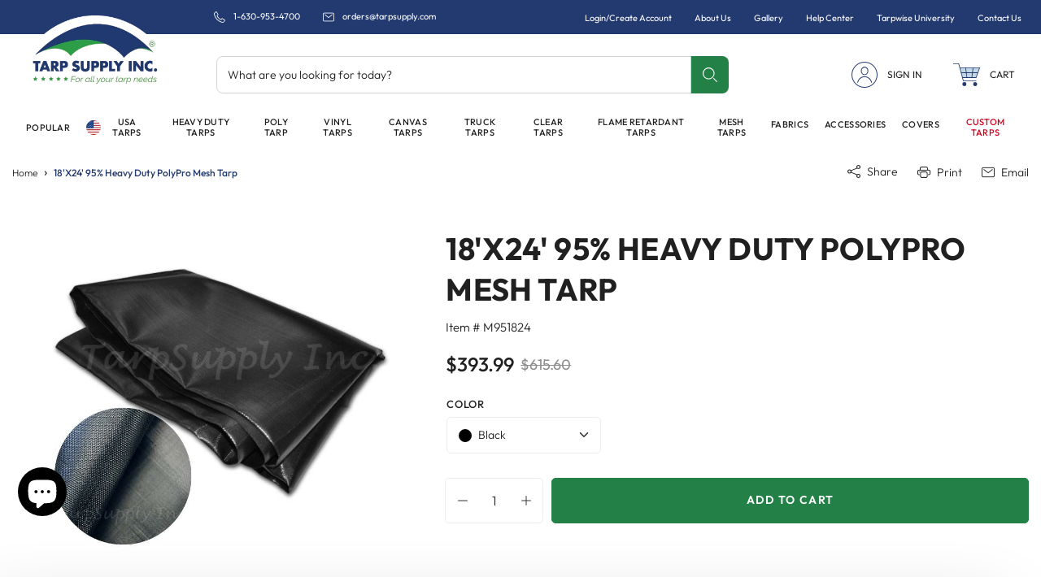

--- FILE ---
content_type: text/html; charset=utf-8
request_url: https://www.tarpsupply.com/products/95-heavy-duty-polypro-mesh-tarp-18-x-24
body_size: 52183
content:



<!doctype html>
<html class="no-js" lang="en">
  <head>      









      

      





<script>
  document.addEventListener("DOMContentLoaded", function() {
    var head = document.head;
    var r = document.createElement('script');
    r.type = "module";
    r.integrity = "sha384-MWfCL6g1OTGsbSwfuMHc8+8J2u71/LA8dzlIN3ycajckxuZZmF+DNjdm7O6H3PSq";
    r.src = "//instant.page/5.1.1";
    r.defer = true;
    head.appendChild(r);
  });
</script>



    <meta charset="utf-8">
    <meta http-equiv="X-UA-Compatible" content="IE=edge">
    <meta name="viewport" content="width=device-width,initial-scale=1">
    <meta name="viewport" content="width=device-width, minimum-scale=1.0, maximum-scale=5.0,">
    <meta name="theme-color" content="">
    <meta name=“google-site-verification” content=“bjtmSQmGOhTcZwe18ohlcJaltR5hfJVtriL93maGErs” />
    <meta name="google-site-verification" content="b8v3zkc3RvPfHsL-NdYEc_cJ0yn8qtQUT9gDu8ieXLc" />
    <!-- BEGIN MerchantWidget Code -->
<script id='merchantWidgetScript'
        src="https://www.gstatic.com/shopping/merchant/merchantwidget.js"
        defer>
</script>
<script type="text/javascript">
  merchantWidgetScript.addEventListener('load', function () {
    merchantwidget.start({
     position: 'RIGHT_BOTTOM',
      sideMargin: 21,
      bottomMargin: 70,
      mobileSideMargin: 10,
      mobileBottomMargin: 70
   });
  });
</script>
<!-- END MerchantWidget Code -->
    
    <!-- Google Tag Manager -->
<script>(function(w,d,s,l,i){w[l]=w[l]||[];w[l].push({'gtm.start':
new Date().getTime(),event:'gtm.js'});var f=d.getElementsByTagName(s)[0],
j=d.createElement(s),dl=l!='dataLayer'?'&l='+l:'';j.async=true;j.src=
'https://www.googletagmanager.com/gtm.js?id='+i+dl;f.parentNode.insertBefore(j,f);
})(window,document,'script','dataLayer','GTM-P5WH7FR');</script>
<!-- End Google Tag Manager -->

    
      <link rel="canonical" href="https://www.tarpsupply.com/products/95-heavy-duty-polypro-mesh-tarp-18-x-24">
    
<link rel="icon" type="image/png" href="//www.tarpsupply.com/cdn/shop/files/tarp-supply-logo_32x32.png?v=1655986839"><link rel="preconnect" href="https://cdn.shopify.com" crossorigin>
    <link rel="preconnect" href="https://monorail-edge.shopifysvc.com" crossorigin>
    <link rel="preconnect" href="https://www.googletagmanager.com" crossorigin>
    <link rel="preconnect" href="https://connect.facebook.net" crossorigin>
    <link rel="preconnect" href="https://chat-widget.flowio.app" crossorigin>
    <link rel="preconnect" href="https://embed.tawk.to" crossorigin>
    <link rel="preconnect" href="https://cdn.jsdelivr.net" crossorigin>
    
    <title>95% Heavy Duty PolyPro Mesh Tarp 18&#39;X24&#39; | Breathable</title>

    
      <meta name="description" content="18&#39;x24&#39; 95% Heavy Duty PolyPro Mesh Tarp for sale. Heavy 3-ply tape-reinforced hem. UV-Treated with High UV resistance. For custom tarps, call 630-953-4700.">
    

    


<meta property="og:site_name" content="Tarp Supply Inc.">
<meta property="og:url" content="https://www.tarpsupply.com/products/95-heavy-duty-polypro-mesh-tarp-18-x-24">
<meta property="og:title" content="95% Heavy Duty PolyPro Mesh Tarp 18&#39;X24&#39; | Breathable">
<meta property="og:type" content="product">
<meta property="og:description" content="18&#39;x24&#39; 95% Heavy Duty PolyPro Mesh Tarp for sale. Heavy 3-ply tape-reinforced hem. UV-Treated with High UV resistance. For custom tarps, call 630-953-4700."><meta property="og:image" content="http://www.tarpsupply.com/cdn/shop/products/95-polypro-mesh-tarp_8e16405a-3036-405b-9376-fd46c557d36e.jpg?v=1660847767">
  <meta property="og:image:secure_url" content="https://www.tarpsupply.com/cdn/shop/products/95-polypro-mesh-tarp_8e16405a-3036-405b-9376-fd46c557d36e.jpg?v=1660847767">
  <meta property="og:image:width" content="800">
  <meta property="og:image:height" content="800">
<meta property="og:price:amount" content="393.99">
  <meta property="og:price:currency" content="USD"><meta name="twitter:site" content="@https://x.com/tarpsupplyinc"><meta name="twitter:card" content="summary_large_image">
<meta name="twitter:title" content="95% Heavy Duty PolyPro Mesh Tarp 18&#39;X24&#39; | Breathable">
<meta name="twitter:description" content="18&#39;x24&#39; 95% Heavy Duty PolyPro Mesh Tarp for sale. Heavy 3-ply tape-reinforced hem. UV-Treated with High UV resistance. For custom tarps, call 630-953-4700.">

    
    
    <script>window.performance && window.performance.mark && window.performance.mark('shopify.content_for_header.start');</script><meta name="facebook-domain-verification" content="lgld6anirrclcqy4eti6lg1jqc8kmb">
<meta name="google-site-verification" content="bjtmSQmGOhTcZwe18ohlcJaltR5hfJVtriL93maGErs">
<meta id="shopify-digital-wallet" name="shopify-digital-wallet" content="/64183501044/digital_wallets/dialog">
<meta name="shopify-checkout-api-token" content="4ea472179008e48a33888c9316efcbbc">
<meta id="in-context-paypal-metadata" data-shop-id="64183501044" data-venmo-supported="false" data-environment="production" data-locale="en_US" data-paypal-v4="true" data-currency="USD">
<link rel="alternate" type="application/json+oembed" href="https://www.tarpsupply.com/products/95-heavy-duty-polypro-mesh-tarp-18-x-24.oembed">
<script async="async" src="/checkouts/internal/preloads.js?locale=en-US"></script>
<link rel="preconnect" href="https://shop.app" crossorigin="anonymous">
<script async="async" src="https://shop.app/checkouts/internal/preloads.js?locale=en-US&shop_id=64183501044" crossorigin="anonymous"></script>
<script id="apple-pay-shop-capabilities" type="application/json">{"shopId":64183501044,"countryCode":"US","currencyCode":"USD","merchantCapabilities":["supports3DS"],"merchantId":"gid:\/\/shopify\/Shop\/64183501044","merchantName":"Tarp Supply Inc.","requiredBillingContactFields":["postalAddress","email","phone"],"requiredShippingContactFields":["postalAddress","email","phone"],"shippingType":"shipping","supportedNetworks":["visa","masterCard","amex","discover","elo","jcb"],"total":{"type":"pending","label":"Tarp Supply Inc.","amount":"1.00"},"shopifyPaymentsEnabled":true,"supportsSubscriptions":true}</script>
<script id="shopify-features" type="application/json">{"accessToken":"4ea472179008e48a33888c9316efcbbc","betas":["rich-media-storefront-analytics"],"domain":"www.tarpsupply.com","predictiveSearch":true,"shopId":64183501044,"locale":"en"}</script>
<script>var Shopify = Shopify || {};
Shopify.shop = "www-tarpsupply-com.myshopify.com";
Shopify.locale = "en";
Shopify.currency = {"active":"USD","rate":"1.0"};
Shopify.country = "US";
Shopify.theme = {"name":"Tarp-Supply [Optimum7 - CRO]","id":141975126260,"schema_name":"Fluid Framework","schema_version":"2.0.0","theme_store_id":null,"role":"main"};
Shopify.theme.handle = "null";
Shopify.theme.style = {"id":null,"handle":null};
Shopify.cdnHost = "www.tarpsupply.com/cdn";
Shopify.routes = Shopify.routes || {};
Shopify.routes.root = "/";</script>
<script type="module">!function(o){(o.Shopify=o.Shopify||{}).modules=!0}(window);</script>
<script>!function(o){function n(){var o=[];function n(){o.push(Array.prototype.slice.apply(arguments))}return n.q=o,n}var t=o.Shopify=o.Shopify||{};t.loadFeatures=n(),t.autoloadFeatures=n()}(window);</script>
<script>
  window.ShopifyPay = window.ShopifyPay || {};
  window.ShopifyPay.apiHost = "shop.app\/pay";
  window.ShopifyPay.redirectState = null;
</script>
<script id="shop-js-analytics" type="application/json">{"pageType":"product"}</script>
<script defer="defer" async type="module" src="//www.tarpsupply.com/cdn/shopifycloud/shop-js/modules/v2/client.init-shop-cart-sync_C5BV16lS.en.esm.js"></script>
<script defer="defer" async type="module" src="//www.tarpsupply.com/cdn/shopifycloud/shop-js/modules/v2/chunk.common_CygWptCX.esm.js"></script>
<script type="module">
  await import("//www.tarpsupply.com/cdn/shopifycloud/shop-js/modules/v2/client.init-shop-cart-sync_C5BV16lS.en.esm.js");
await import("//www.tarpsupply.com/cdn/shopifycloud/shop-js/modules/v2/chunk.common_CygWptCX.esm.js");

  window.Shopify.SignInWithShop?.initShopCartSync?.({"fedCMEnabled":true,"windoidEnabled":true});

</script>
<script defer="defer" async type="module" src="//www.tarpsupply.com/cdn/shopifycloud/shop-js/modules/v2/client.payment-terms_CZxnsJam.en.esm.js"></script>
<script defer="defer" async type="module" src="//www.tarpsupply.com/cdn/shopifycloud/shop-js/modules/v2/chunk.common_CygWptCX.esm.js"></script>
<script defer="defer" async type="module" src="//www.tarpsupply.com/cdn/shopifycloud/shop-js/modules/v2/chunk.modal_D71HUcav.esm.js"></script>
<script type="module">
  await import("//www.tarpsupply.com/cdn/shopifycloud/shop-js/modules/v2/client.payment-terms_CZxnsJam.en.esm.js");
await import("//www.tarpsupply.com/cdn/shopifycloud/shop-js/modules/v2/chunk.common_CygWptCX.esm.js");
await import("//www.tarpsupply.com/cdn/shopifycloud/shop-js/modules/v2/chunk.modal_D71HUcav.esm.js");

  
</script>
<script>
  window.Shopify = window.Shopify || {};
  if (!window.Shopify.featureAssets) window.Shopify.featureAssets = {};
  window.Shopify.featureAssets['shop-js'] = {"shop-cart-sync":["modules/v2/client.shop-cart-sync_ZFArdW7E.en.esm.js","modules/v2/chunk.common_CygWptCX.esm.js"],"init-fed-cm":["modules/v2/client.init-fed-cm_CmiC4vf6.en.esm.js","modules/v2/chunk.common_CygWptCX.esm.js"],"shop-cash-offers":["modules/v2/client.shop-cash-offers_DOA2yAJr.en.esm.js","modules/v2/chunk.common_CygWptCX.esm.js","modules/v2/chunk.modal_D71HUcav.esm.js"],"shop-button":["modules/v2/client.shop-button_tlx5R9nI.en.esm.js","modules/v2/chunk.common_CygWptCX.esm.js"],"shop-toast-manager":["modules/v2/client.shop-toast-manager_ClPi3nE9.en.esm.js","modules/v2/chunk.common_CygWptCX.esm.js"],"init-shop-cart-sync":["modules/v2/client.init-shop-cart-sync_C5BV16lS.en.esm.js","modules/v2/chunk.common_CygWptCX.esm.js"],"avatar":["modules/v2/client.avatar_BTnouDA3.en.esm.js"],"init-windoid":["modules/v2/client.init-windoid_sURxWdc1.en.esm.js","modules/v2/chunk.common_CygWptCX.esm.js"],"init-shop-email-lookup-coordinator":["modules/v2/client.init-shop-email-lookup-coordinator_B8hsDcYM.en.esm.js","modules/v2/chunk.common_CygWptCX.esm.js"],"pay-button":["modules/v2/client.pay-button_FdsNuTd3.en.esm.js","modules/v2/chunk.common_CygWptCX.esm.js"],"shop-login-button":["modules/v2/client.shop-login-button_C5VAVYt1.en.esm.js","modules/v2/chunk.common_CygWptCX.esm.js","modules/v2/chunk.modal_D71HUcav.esm.js"],"init-customer-accounts-sign-up":["modules/v2/client.init-customer-accounts-sign-up_CPSyQ0Tj.en.esm.js","modules/v2/client.shop-login-button_C5VAVYt1.en.esm.js","modules/v2/chunk.common_CygWptCX.esm.js","modules/v2/chunk.modal_D71HUcav.esm.js"],"init-shop-for-new-customer-accounts":["modules/v2/client.init-shop-for-new-customer-accounts_ChsxoAhi.en.esm.js","modules/v2/client.shop-login-button_C5VAVYt1.en.esm.js","modules/v2/chunk.common_CygWptCX.esm.js","modules/v2/chunk.modal_D71HUcav.esm.js"],"init-customer-accounts":["modules/v2/client.init-customer-accounts_DxDtT_ad.en.esm.js","modules/v2/client.shop-login-button_C5VAVYt1.en.esm.js","modules/v2/chunk.common_CygWptCX.esm.js","modules/v2/chunk.modal_D71HUcav.esm.js"],"shop-follow-button":["modules/v2/client.shop-follow-button_Cva4Ekp9.en.esm.js","modules/v2/chunk.common_CygWptCX.esm.js","modules/v2/chunk.modal_D71HUcav.esm.js"],"checkout-modal":["modules/v2/client.checkout-modal_BPM8l0SH.en.esm.js","modules/v2/chunk.common_CygWptCX.esm.js","modules/v2/chunk.modal_D71HUcav.esm.js"],"lead-capture":["modules/v2/client.lead-capture_Bi8yE_yS.en.esm.js","modules/v2/chunk.common_CygWptCX.esm.js","modules/v2/chunk.modal_D71HUcav.esm.js"],"shop-login":["modules/v2/client.shop-login_D6lNrXab.en.esm.js","modules/v2/chunk.common_CygWptCX.esm.js","modules/v2/chunk.modal_D71HUcav.esm.js"],"payment-terms":["modules/v2/client.payment-terms_CZxnsJam.en.esm.js","modules/v2/chunk.common_CygWptCX.esm.js","modules/v2/chunk.modal_D71HUcav.esm.js"]};
</script>
<script>(function() {
  var isLoaded = false;
  function asyncLoad() {
    if (isLoaded) return;
    isLoaded = true;
    var urls = ["https:\/\/reorder-master.hulkapps.com\/reorderjs\/re-order.js?1664255894\u0026shop=www-tarpsupply-com.myshopify.com","https:\/\/schemaplusfiles.s3.amazonaws.com\/loader.min.js?shop=www-tarpsupply-com.myshopify.com","https:\/\/widget.trustpilot.com\/bootstrap\/v5\/tp.widget.sync.bootstrap.min.js?shop=www-tarpsupply-com.myshopify.com","https:\/\/ecommplugins-scripts.trustpilot.com\/v2.1\/js\/header.min.js?settings=eyJrZXkiOiJUNVpvVFp3NFdQeHQ5d2wzIiwicyI6InNrdSJ9\u0026v=2.5\u0026shop=www-tarpsupply-com.myshopify.com","https:\/\/ecommplugins-trustboxsettings.trustpilot.com\/www-tarpsupply-com.myshopify.com.js?settings=1718730679249\u0026shop=www-tarpsupply-com.myshopify.com","https:\/\/static.klaviyo.com\/onsite\/js\/klaviyo.js?company_id=i4cXn3\u0026shop=www-tarpsupply-com.myshopify.com"];
    for (var i = 0; i < urls.length; i++) {
      var s = document.createElement('script');
      s.type = 'text/javascript';
      s.async = true;
      s.src = urls[i];
      var x = document.getElementsByTagName('script')[0];
      x.parentNode.insertBefore(s, x);
    }
  };
  if(window.attachEvent) {
    window.attachEvent('onload', asyncLoad);
  } else {
    window.addEventListener('load', asyncLoad, false);
  }
})();</script>
<script id="__st">var __st={"a":64183501044,"offset":-21600,"reqid":"3d76c761-1532-4bbc-ae70-e8f9b7491dc0-1768854507","pageurl":"www.tarpsupply.com\/products\/95-heavy-duty-polypro-mesh-tarp-18-x-24","u":"72ebee74ae99","p":"product","rtyp":"product","rid":7818555621620};</script>
<script>window.ShopifyPaypalV4VisibilityTracking = true;</script>
<script id="captcha-bootstrap">!function(){'use strict';const t='contact',e='account',n='new_comment',o=[[t,t],['blogs',n],['comments',n],[t,'customer']],c=[[e,'customer_login'],[e,'guest_login'],[e,'recover_customer_password'],[e,'create_customer']],r=t=>t.map((([t,e])=>`form[action*='/${t}']:not([data-nocaptcha='true']) input[name='form_type'][value='${e}']`)).join(','),a=t=>()=>t?[...document.querySelectorAll(t)].map((t=>t.form)):[];function s(){const t=[...o],e=r(t);return a(e)}const i='password',u='form_key',d=['recaptcha-v3-token','g-recaptcha-response','h-captcha-response',i],f=()=>{try{return window.sessionStorage}catch{return}},m='__shopify_v',_=t=>t.elements[u];function p(t,e,n=!1){try{const o=window.sessionStorage,c=JSON.parse(o.getItem(e)),{data:r}=function(t){const{data:e,action:n}=t;return t[m]||n?{data:e,action:n}:{data:t,action:n}}(c);for(const[e,n]of Object.entries(r))t.elements[e]&&(t.elements[e].value=n);n&&o.removeItem(e)}catch(o){console.error('form repopulation failed',{error:o})}}const l='form_type',E='cptcha';function T(t){t.dataset[E]=!0}const w=window,h=w.document,L='Shopify',v='ce_forms',y='captcha';let A=!1;((t,e)=>{const n=(g='f06e6c50-85a8-45c8-87d0-21a2b65856fe',I='https://cdn.shopify.com/shopifycloud/storefront-forms-hcaptcha/ce_storefront_forms_captcha_hcaptcha.v1.5.2.iife.js',D={infoText:'Protected by hCaptcha',privacyText:'Privacy',termsText:'Terms'},(t,e,n)=>{const o=w[L][v],c=o.bindForm;if(c)return c(t,g,e,D).then(n);var r;o.q.push([[t,g,e,D],n]),r=I,A||(h.body.append(Object.assign(h.createElement('script'),{id:'captcha-provider',async:!0,src:r})),A=!0)});var g,I,D;w[L]=w[L]||{},w[L][v]=w[L][v]||{},w[L][v].q=[],w[L][y]=w[L][y]||{},w[L][y].protect=function(t,e){n(t,void 0,e),T(t)},Object.freeze(w[L][y]),function(t,e,n,w,h,L){const[v,y,A,g]=function(t,e,n){const i=e?o:[],u=t?c:[],d=[...i,...u],f=r(d),m=r(i),_=r(d.filter((([t,e])=>n.includes(e))));return[a(f),a(m),a(_),s()]}(w,h,L),I=t=>{const e=t.target;return e instanceof HTMLFormElement?e:e&&e.form},D=t=>v().includes(t);t.addEventListener('submit',(t=>{const e=I(t);if(!e)return;const n=D(e)&&!e.dataset.hcaptchaBound&&!e.dataset.recaptchaBound,o=_(e),c=g().includes(e)&&(!o||!o.value);(n||c)&&t.preventDefault(),c&&!n&&(function(t){try{if(!f())return;!function(t){const e=f();if(!e)return;const n=_(t);if(!n)return;const o=n.value;o&&e.removeItem(o)}(t);const e=Array.from(Array(32),(()=>Math.random().toString(36)[2])).join('');!function(t,e){_(t)||t.append(Object.assign(document.createElement('input'),{type:'hidden',name:u})),t.elements[u].value=e}(t,e),function(t,e){const n=f();if(!n)return;const o=[...t.querySelectorAll(`input[type='${i}']`)].map((({name:t})=>t)),c=[...d,...o],r={};for(const[a,s]of new FormData(t).entries())c.includes(a)||(r[a]=s);n.setItem(e,JSON.stringify({[m]:1,action:t.action,data:r}))}(t,e)}catch(e){console.error('failed to persist form',e)}}(e),e.submit())}));const S=(t,e)=>{t&&!t.dataset[E]&&(n(t,e.some((e=>e===t))),T(t))};for(const o of['focusin','change'])t.addEventListener(o,(t=>{const e=I(t);D(e)&&S(e,y())}));const B=e.get('form_key'),M=e.get(l),P=B&&M;t.addEventListener('DOMContentLoaded',(()=>{const t=y();if(P)for(const e of t)e.elements[l].value===M&&p(e,B);[...new Set([...A(),...v().filter((t=>'true'===t.dataset.shopifyCaptcha))])].forEach((e=>S(e,t)))}))}(h,new URLSearchParams(w.location.search),n,t,e,['guest_login'])})(!0,!0)}();</script>
<script integrity="sha256-4kQ18oKyAcykRKYeNunJcIwy7WH5gtpwJnB7kiuLZ1E=" data-source-attribution="shopify.loadfeatures" defer="defer" src="//www.tarpsupply.com/cdn/shopifycloud/storefront/assets/storefront/load_feature-a0a9edcb.js" crossorigin="anonymous"></script>
<script crossorigin="anonymous" defer="defer" src="//www.tarpsupply.com/cdn/shopifycloud/storefront/assets/shopify_pay/storefront-65b4c6d7.js?v=20250812"></script>
<script data-source-attribution="shopify.dynamic_checkout.dynamic.init">var Shopify=Shopify||{};Shopify.PaymentButton=Shopify.PaymentButton||{isStorefrontPortableWallets:!0,init:function(){window.Shopify.PaymentButton.init=function(){};var t=document.createElement("script");t.src="https://www.tarpsupply.com/cdn/shopifycloud/portable-wallets/latest/portable-wallets.en.js",t.type="module",document.head.appendChild(t)}};
</script>
<script data-source-attribution="shopify.dynamic_checkout.buyer_consent">
  function portableWalletsHideBuyerConsent(e){var t=document.getElementById("shopify-buyer-consent"),n=document.getElementById("shopify-subscription-policy-button");t&&n&&(t.classList.add("hidden"),t.setAttribute("aria-hidden","true"),n.removeEventListener("click",e))}function portableWalletsShowBuyerConsent(e){var t=document.getElementById("shopify-buyer-consent"),n=document.getElementById("shopify-subscription-policy-button");t&&n&&(t.classList.remove("hidden"),t.removeAttribute("aria-hidden"),n.addEventListener("click",e))}window.Shopify?.PaymentButton&&(window.Shopify.PaymentButton.hideBuyerConsent=portableWalletsHideBuyerConsent,window.Shopify.PaymentButton.showBuyerConsent=portableWalletsShowBuyerConsent);
</script>
<script data-source-attribution="shopify.dynamic_checkout.cart.bootstrap">document.addEventListener("DOMContentLoaded",(function(){function t(){return document.querySelector("shopify-accelerated-checkout-cart, shopify-accelerated-checkout")}if(t())Shopify.PaymentButton.init();else{new MutationObserver((function(e,n){t()&&(Shopify.PaymentButton.init(),n.disconnect())})).observe(document.body,{childList:!0,subtree:!0})}}));
</script>
<link id="shopify-accelerated-checkout-styles" rel="stylesheet" media="screen" href="https://www.tarpsupply.com/cdn/shopifycloud/portable-wallets/latest/accelerated-checkout-backwards-compat.css" crossorigin="anonymous">
<style id="shopify-accelerated-checkout-cart">
        #shopify-buyer-consent {
  margin-top: 1em;
  display: inline-block;
  width: 100%;
}

#shopify-buyer-consent.hidden {
  display: none;
}

#shopify-subscription-policy-button {
  background: none;
  border: none;
  padding: 0;
  text-decoration: underline;
  font-size: inherit;
  cursor: pointer;
}

#shopify-subscription-policy-button::before {
  box-shadow: none;
}

      </style>

<script>window.performance && window.performance.mark && window.performance.mark('shopify.content_for_header.end');</script>

<style data-shopify>
    @font-face {
        font-family: 'Outfit';
        src: url('//www.tarpsupply.com/cdn/shop/t/31/assets/Outfit-Regular.woff2?v=20398953839771605181715169515') format('woff2'),
            url('//www.tarpsupply.com/cdn/shop/t/31/assets/Outfit-Regular.woff?v=78684148000056426881715169515') format('woff');
        font-weight: normal;
        font-style: normal;
        font-display: swap;
    }

    @font-face {
        font-family: 'Outfit';
        src: url('//www.tarpsupply.com/cdn/shop/t/31/assets/Outfit-Medium.woff2?v=154216373827405629081715169515') format('woff2'),
            url('//www.tarpsupply.com/cdn/shop/t/31/assets/Outfit-Medium.woff?v=169425994401276160841715169515') format('woff');
        font-weight: 500;
        font-style: normal;
        font-display: swap;
    }

    @font-face {
        font-family: 'Outfit';
        src: url('//www.tarpsupply.com/cdn/shop/t/31/assets/Outfit-Bold.woff2?v=34323012930895274951715169515') format('woff2'),
            url('//www.tarpsupply.com/cdn/shop/t/31/assets/Outfit-Bold.woff?v=111790589224700248651715169515') format('woff');
        font-weight: bold;
        font-style: normal;
        font-display: swap;
    }

    @font-face {
        font-family: 'Outfit';
        src: url('//www.tarpsupply.com/cdn/shop/t/31/assets/Outfit-Light.woff2?v=145509798007981861071715169515') format('woff2'),
            url('//www.tarpsupply.com/cdn/shop/t/31/assets/Outfit-Light.woff?v=61230758495651591341715169515') format('woff');
        font-weight: 300;
        font-style: normal;
        font-display: swap;
    }

    @font-face {
        font-family: 'Outfit';
        src: url('//www.tarpsupply.com/cdn/shop/t/31/assets/Outfit-SemiBold.woff2?v=3172884283181885531715169515') format('woff2'),
            url('//www.tarpsupply.com/cdn/shop/t/31/assets/Outfit-SemiBold.woff?v=73151011948780834541715169515') format('woff');
        font-weight: 600;
        font-style: normal;
        font-display: swap;
    }
    
    @font-face {
        font-family: "tarp-supply";
        src:url('//www.tarpsupply.com/cdn/shop/t/31/assets/tarp-supply.eot?v=56270914098674032351715169515');
        src:url('//www.tarpsupply.com/cdn/shop/t/31/assets/tarp-supply.eot?v=56270914098674032351715169515?#iefix') format("embedded-opentype"),
          url('//www.tarpsupply.com/cdn/shop/t/31/assets/tarp-supply.woff?v=43660482523601359871715169515') format("woff"),
          url('//www.tarpsupply.com/cdn/shop/t/31/assets/tarp-supply.ttf?v=154811343579380322091715169515') format("truetype"),
          url('//www.tarpsupply.com/cdn/shop/t/31/assets/tarp-supply.svg?v=65837831673365093921715169515#tarp-supply') format("svg");
        font-weight: normal;
        font-style: normal;
    }
    @font-face {
        font-family: "tarp-supply-new";
        src:url('//www.tarpsupply.com/cdn/shop/t/31/assets/tarp-supply-new.eot?v=54064001947400056621715169515');
        src:url('//www.tarpsupply.com/cdn/shop/t/31/assets/tarp-supply-new.eot?v=54064001947400056621715169515?#iefix') format("embedded-opentype"),
          url('//www.tarpsupply.com/cdn/shop/t/31/assets/tarp-supply-new.woff?v=128109509072686723601715169515') format("woff"),
          url('//www.tarpsupply.com/cdn/shop/t/31/assets/tarp-supply-new.ttf?v=180075680977808081571715169515') format("truetype"),
          url('//www.tarpsupply.com/cdn/shop/t/31/assets/tarp-supply-new.svg?v=116785648901590295171715169515#tarp-supply-new') format("svg");
        font-weight: normal;
        font-style: normal;
    }

    @font-face {
        font-family: 'LibreBaskerville';
        src: url('//www.tarpsupply.com/cdn/shop/t/31/assets/LibreBaskerville-Bold.woff2?v=15643') format('woff2'),
            url('//www.tarpsupply.com/cdn/shop/t/31/assets/LibreBaskerville-Bold.woff?v=15643') format('woff');
        font-weight: 600;
        font-style: normal;
        font-display: swap;
    }

  @font-face {
        font-family: 'LibreBaskerville';
        src: url('//www.tarpsupply.com/cdn/shop/t/31/assets/LibreBaskerville-Regular.woff2?v=15643') format('woff2'),
            url('//www.tarpsupply.com/cdn/shop/t/31/assets/LibreBaskerville-Regular.woff?v=15643') format('woff');
        font-weight: 400;
        font-style: normal;
        font-display: swap;
    }


    :root {

        --bs-font-family-base: "Outfit", sans-serif;
        --bs-base-font-style: normal;
        --bs-font-weight-base: 400;
        --bs-font-size-base: 16px;
        --bs-line-height-base: 1.5;
        --bs-letter-spacing-base: ;

        --bs-font-family-secondary: "Outfit", sans-serif;

        --bs-font-family-heading: "Outfit", sans-serif;
        --bs-heading-style: normal;
        --bs-headings-font-weight: 500;
        --bs-line-height-heading: 1.36;


        --bs-font-size-xs:12px;
        --bs-font-size-sm:13px;
        --bs-font-size-md:14px;
        --bs-font-size-lg:15px;
        --bs-font-size-xl:17px;

        --bs-h1-font-size:38px;
        --bs-h2-font-size:32px;
        --bs-h3-font-size:28px;
        --bs-h4-font-size:24px;
        --bs-h5-font-size:20px;
        --bs-h6-font-size:14px;

        --bs-h1-font-size-md:33px;
        --bs-h2-font-size-md:29px;
        --bs-h3-font-size-md:25px;
        --bs-h4-font-size-md:24px;
        --bs-h5-font-size-md:19px;
        --bs-h6-font-size-md:13px;

        --bs-h1-font-size-sm:28px;
        --bs-h2-font-size-sm:26px;
        --bs-h3-font-size-sm:22px;
        --bs-h4-font-size-sm:24px;
        --bs-h5-font-size-sm:18px;
        --bs-h6-font-size-sm:13px;

        --bs-font-family-button: Outfit;
        --bs-font-weight-button: 600;
        --bs-font-size-button: 13px;
        --bs-line-height-button: 1.230769230769231;
        --bs-letter-spacing: 0.1em;
        --bs-border-width-button: 1px;
        --bs-border-radius-button: 5px;
        --bs-x-padding-button: 28px;
        --bs-y-padding-button: 16px;

        --bs-x-padding-button-sm: 22px;
        --bs-y-padding-button-sm: 13.13px;
        --bs-font-size-button-sm: 12px;

        --bs-x-padding-button-lg: 32px;
        --bs-y-padding-button-lg: 18.4px;
        --bs-font-size-button-lg: 14px;


        --bs-font-family-input: Outfit;
        --bs-font-weight-input: 300;
        --bs-font-size-input: 14px;
        --bs-line-height-input: 1.285;
        --bs-border-width-input: 1px;
        --bs-border-radius-input: 5px;
        --bs-x-padding-input: 14px;
        --bs-y-padding-input: 13.05px;
        --bs-input-text-color: #202020;
        --bs-input-ph-text-color: #202020;
        --bs-input-border-color: #ececec;
        --bs-input-bg-color: #ffffff;
        --bs-input-focus-border-color: ;

        --bs-font-size-input-sm: 13px;
        --bs-x-padding-input-sm: 12px;
        --bs-y-padding-input-sm: 12px;

        --bs-font-size-input-lg: 18px;
        --bs-x-padding-input-lg: 15px;
        --bs-y-padding-input-lg: 15px;


        --bs-txt-color-btn-primary: #ffffff;
        --bs-bg-color-btn-primary: #233a70;
        --bs-bg-hover-color-btn-primary: #1f3363;

        --bs-txt-color-btn-secondary: #ffffff;
        --bs-bg-color-btn-secondary: #238046;
        --bs-bg-hover-color-btn-secondary: #2c893e;

        --bs-txt-color-btn-white: #233a70;
        --bs-bg-color-btn-white: #ffffff;
        --bs-bg-hover-color-btn-white: #233a70;

        --bs-txt-color-btn-dark: #ffffff;
        --bs-bg-color-btn-dark: #000000;
        --bs-bg-hover-color-btn-dark: #202020;

        --bs-shadow: 0 0.5rem 1rem rgba(0, 0, 0, 0.15);
        --bs-shadow-sm: 0 0.125rem 0.25rem rgba(0, 0, 0, 0.075);
        --bs-shadow-lg: 0 1rem 3rem rgba(0, 0, 0, 0.175);


        --bs-container-width: 1320px;
        --bs-container-padding: 15px;


        --bs-body-bg: #ffffff;
        --bs-body-color: #202020;
        --bs-heading-color: ;
        --bs-link-color: #238046;
        --bs-link-hover-color: #2c893e;
        --bs-color-border: #ececec;

        --bs-color-primary: #233a70;
        --bs-color-secondary: #238046;
        --bs-color-dark: #202020;
        --bs-color-light-blue: #c1d7e5;
        --bs-color-red-orange: #f6511d;
        

        --bs-color-primary-100: #c7cddb;
        --bs-color-primary-200: #909cb7;
        --bs-color-primary-300: #5a6b94;
        --bs-color-primary-400: #233a70;
        --bs-color-primary-500: #1f3363;

        --bs-color-secondary-100: #cbe6d0;
        --bs-color-secondary-200: #98cda2;
        --bs-color-secondary-300: #65b474;
        --bs-color-secondary-400: #238046;
        --bs-color-secondary-500: #2c893e;

        --bs-color-white: #ffffff;
        --bs-color-gray-100: #FDFDFD;
        --bs-color-gray-200: #ececec;
        --bs-color-gray-300: #d2d2d2;
        --bs-color-gray-400: #b7b7b7;
        --bs-color-gray-500: #8e8e8e;
        --bs-color-gray-600: #585858;
        --bs-color-gray-700: #414141;
        --bs-color-gray-800: #202020;
        --bs-color-gray-900: #1C1C1C;
        --bs-color-black: #000000;


        --bs-color-success: #2c893e;
        --bs-color-warning: #ffb400;
        --bs-color-danger: #d6001d;
        --bs-color-info: #17a2b8;

        --bs-chat-header-bg-color: #dae9f2;
        --bs-chat-body-bg-color: #b8debf;
    }

    *,
    *::before,
    *::after {
        box-sizing: inherit;
    }

    html {
        box-sizing: border-box;
        font-size: 62.5%;
        height: 100%;
    }

    body {
        margin: 0;
        font-family: var(--bs-font-family-base);
        font-size: 14px;
        font-weight: var(--bs-font-weight-base);
        line-height: 1.57;
        font-style: var(--bs-base-font-style);
        color: var(--bs-body-color);
        background-color: var(--bs-body-bg);
        letter-spacing:var(--bs-letter-spacing-base);
    }
    @media (min-width:1025px)
    {
        body {
            font-size: var(--bs-font-size-base);
            line-height: var(--bs-line-height-base);
        }   
    }
</style>
<link href="//www.tarpsupply.com/cdn/shop/t/31/assets/global-icon.css?v=7483849661224006541715169515" rel="stylesheet" type="text/css" media="all" />


<link href="//www.tarpsupply.com/cdn/shop/t/31/assets/global.css?v=148106994575298209411748621299" rel="stylesheet" type="text/css" media="all" />


<link href="//www.tarpsupply.com/cdn/shop/t/31/assets/swiper-bundle.min.css?v=52217750858796721131715342139" rel="stylesheet" type="text/css" media="all" />


<link href="//www.tarpsupply.com/cdn/shop/t/31/assets/component-card.css?v=4040016333722532771718185352" rel="stylesheet" type="text/css" media="all" />





<link href="//www.tarpsupply.com/cdn/shop/t/31/assets/template-product.css?v=55671340381179492061715169515" rel="stylesheet" type="text/css" media="all" />

<link href="//www.tarpsupply.com/cdn/shop/t/31/assets/component-modal.css?v=170482328126329768851715169515" rel="stylesheet" type="text/css" media="all" />


<script>document.documentElement.className = document.documentElement.className.replace('no-js', 'js');</script>

    

  
    
  <!-- SchemaAPP Liquid Start -->
  <!-- App removed but conditional statement kept -->



  


      <link rel="preconnect" href="https://fonts.googleapis.com">
      <link rel="preconnect" href="https://fonts.gstatic.com" crossorigin>
      <link href="https://fonts.googleapis.com/css2?family=Outfit:wght@100..900&display=swap" rel="stylesheet">

<!-- SchemaAPP Liquid End -->
<!--DOOFINDER-SHOPIFY-->  <!--/DOOFINDER-SHOPIFY-->
  <!-- Clarity -->
<script type="text/javascript">
    (function(c,l,a,r,i,t,y){
        c[a]=c[a]||function(){(c[a].q=c[a].q||[]).push(arguments)};
        t=l.createElement(r);t.async=1;t.src="https://www.clarity.ms/tag/"+i;
        y=l.getElementsByTagName(r)[0];y.parentNode.insertBefore(t,y);
    })(window, document, "clarity", "script", "r9v9m5sxiy");
</script>
  <!-- End of Clarity -->
  <!-- BEGIN app block: shopify://apps/klaviyo-email-marketing-sms/blocks/klaviyo-onsite-embed/2632fe16-c075-4321-a88b-50b567f42507 -->












  <script async src="https://static.klaviyo.com/onsite/js/i4cXn3/klaviyo.js?company_id=i4cXn3"></script>
  <script>!function(){if(!window.klaviyo){window._klOnsite=window._klOnsite||[];try{window.klaviyo=new Proxy({},{get:function(n,i){return"push"===i?function(){var n;(n=window._klOnsite).push.apply(n,arguments)}:function(){for(var n=arguments.length,o=new Array(n),w=0;w<n;w++)o[w]=arguments[w];var t="function"==typeof o[o.length-1]?o.pop():void 0,e=new Promise((function(n){window._klOnsite.push([i].concat(o,[function(i){t&&t(i),n(i)}]))}));return e}}})}catch(n){window.klaviyo=window.klaviyo||[],window.klaviyo.push=function(){var n;(n=window._klOnsite).push.apply(n,arguments)}}}}();</script>

  
    <script id="viewed_product">
      if (item == null) {
        var _learnq = _learnq || [];

        var MetafieldReviews = null
        var MetafieldYotpoRating = null
        var MetafieldYotpoCount = null
        var MetafieldLooxRating = null
        var MetafieldLooxCount = null
        var okendoProduct = null
        var okendoProductReviewCount = null
        var okendoProductReviewAverageValue = null
        try {
          // The following fields are used for Customer Hub recently viewed in order to add reviews.
          // This information is not part of __kla_viewed. Instead, it is part of __kla_viewed_reviewed_items
          MetafieldReviews = {};
          MetafieldYotpoRating = null
          MetafieldYotpoCount = null
          MetafieldLooxRating = null
          MetafieldLooxCount = null

          okendoProduct = null
          // If the okendo metafield is not legacy, it will error, which then requires the new json formatted data
          if (okendoProduct && 'error' in okendoProduct) {
            okendoProduct = null
          }
          okendoProductReviewCount = okendoProduct ? okendoProduct.reviewCount : null
          okendoProductReviewAverageValue = okendoProduct ? okendoProduct.reviewAverageValue : null
        } catch (error) {
          console.error('Error in Klaviyo onsite reviews tracking:', error);
        }

        var item = {
          Name: "18'x24' 95% Heavy Duty PolyPro Mesh Tarp",
          ProductID: 7818555621620,
          Categories: ["Breathable Tarps","Commercial Tarps","Heavy Duty PolyPro Black Mesh  Shade Tarps 95% Shade","Lawn And Garden Tarps","Mesh Tarps \u0026 Shade Tarps","Shop By Tarp Prices","Shop Tarps By Materials"],
          ImageURL: "https://www.tarpsupply.com/cdn/shop/products/95-polypro-mesh-tarp_8e16405a-3036-405b-9376-fd46c557d36e_grande.jpg?v=1660847767",
          URL: "https://www.tarpsupply.com/products/95-heavy-duty-polypro-mesh-tarp-18-x-24",
          Brand: "Tarp Supply Inc.",
          Price: "$393.99",
          Value: "393.99",
          CompareAtPrice: "$615.60"
        };
        _learnq.push(['track', 'Viewed Product', item]);
        _learnq.push(['trackViewedItem', {
          Title: item.Name,
          ItemId: item.ProductID,
          Categories: item.Categories,
          ImageUrl: item.ImageURL,
          Url: item.URL,
          Metadata: {
            Brand: item.Brand,
            Price: item.Price,
            Value: item.Value,
            CompareAtPrice: item.CompareAtPrice
          },
          metafields:{
            reviews: MetafieldReviews,
            yotpo:{
              rating: MetafieldYotpoRating,
              count: MetafieldYotpoCount,
            },
            loox:{
              rating: MetafieldLooxRating,
              count: MetafieldLooxCount,
            },
            okendo: {
              rating: okendoProductReviewAverageValue,
              count: okendoProductReviewCount,
            }
          }
        }]);
      }
    </script>
  




  <script>
    window.klaviyoReviewsProductDesignMode = false
  </script>







<!-- END app block --><script src="https://cdn.shopify.com/extensions/7bc9bb47-adfa-4267-963e-cadee5096caf/inbox-1252/assets/inbox-chat-loader.js" type="text/javascript" defer="defer"></script>
<link href="https://monorail-edge.shopifysvc.com" rel="dns-prefetch">
<script>(function(){if ("sendBeacon" in navigator && "performance" in window) {try {var session_token_from_headers = performance.getEntriesByType('navigation')[0].serverTiming.find(x => x.name == '_s').description;} catch {var session_token_from_headers = undefined;}var session_cookie_matches = document.cookie.match(/_shopify_s=([^;]*)/);var session_token_from_cookie = session_cookie_matches && session_cookie_matches.length === 2 ? session_cookie_matches[1] : "";var session_token = session_token_from_headers || session_token_from_cookie || "";function handle_abandonment_event(e) {var entries = performance.getEntries().filter(function(entry) {return /monorail-edge.shopifysvc.com/.test(entry.name);});if (!window.abandonment_tracked && entries.length === 0) {window.abandonment_tracked = true;var currentMs = Date.now();var navigation_start = performance.timing.navigationStart;var payload = {shop_id: 64183501044,url: window.location.href,navigation_start,duration: currentMs - navigation_start,session_token,page_type: "product"};window.navigator.sendBeacon("https://monorail-edge.shopifysvc.com/v1/produce", JSON.stringify({schema_id: "online_store_buyer_site_abandonment/1.1",payload: payload,metadata: {event_created_at_ms: currentMs,event_sent_at_ms: currentMs}}));}}window.addEventListener('pagehide', handle_abandonment_event);}}());</script>
<script id="web-pixels-manager-setup">(function e(e,d,r,n,o){if(void 0===o&&(o={}),!Boolean(null===(a=null===(i=window.Shopify)||void 0===i?void 0:i.analytics)||void 0===a?void 0:a.replayQueue)){var i,a;window.Shopify=window.Shopify||{};var t=window.Shopify;t.analytics=t.analytics||{};var s=t.analytics;s.replayQueue=[],s.publish=function(e,d,r){return s.replayQueue.push([e,d,r]),!0};try{self.performance.mark("wpm:start")}catch(e){}var l=function(){var e={modern:/Edge?\/(1{2}[4-9]|1[2-9]\d|[2-9]\d{2}|\d{4,})\.\d+(\.\d+|)|Firefox\/(1{2}[4-9]|1[2-9]\d|[2-9]\d{2}|\d{4,})\.\d+(\.\d+|)|Chrom(ium|e)\/(9{2}|\d{3,})\.\d+(\.\d+|)|(Maci|X1{2}).+ Version\/(15\.\d+|(1[6-9]|[2-9]\d|\d{3,})\.\d+)([,.]\d+|)( \(\w+\)|)( Mobile\/\w+|) Safari\/|Chrome.+OPR\/(9{2}|\d{3,})\.\d+\.\d+|(CPU[ +]OS|iPhone[ +]OS|CPU[ +]iPhone|CPU IPhone OS|CPU iPad OS)[ +]+(15[._]\d+|(1[6-9]|[2-9]\d|\d{3,})[._]\d+)([._]\d+|)|Android:?[ /-](13[3-9]|1[4-9]\d|[2-9]\d{2}|\d{4,})(\.\d+|)(\.\d+|)|Android.+Firefox\/(13[5-9]|1[4-9]\d|[2-9]\d{2}|\d{4,})\.\d+(\.\d+|)|Android.+Chrom(ium|e)\/(13[3-9]|1[4-9]\d|[2-9]\d{2}|\d{4,})\.\d+(\.\d+|)|SamsungBrowser\/([2-9]\d|\d{3,})\.\d+/,legacy:/Edge?\/(1[6-9]|[2-9]\d|\d{3,})\.\d+(\.\d+|)|Firefox\/(5[4-9]|[6-9]\d|\d{3,})\.\d+(\.\d+|)|Chrom(ium|e)\/(5[1-9]|[6-9]\d|\d{3,})\.\d+(\.\d+|)([\d.]+$|.*Safari\/(?![\d.]+ Edge\/[\d.]+$))|(Maci|X1{2}).+ Version\/(10\.\d+|(1[1-9]|[2-9]\d|\d{3,})\.\d+)([,.]\d+|)( \(\w+\)|)( Mobile\/\w+|) Safari\/|Chrome.+OPR\/(3[89]|[4-9]\d|\d{3,})\.\d+\.\d+|(CPU[ +]OS|iPhone[ +]OS|CPU[ +]iPhone|CPU IPhone OS|CPU iPad OS)[ +]+(10[._]\d+|(1[1-9]|[2-9]\d|\d{3,})[._]\d+)([._]\d+|)|Android:?[ /-](13[3-9]|1[4-9]\d|[2-9]\d{2}|\d{4,})(\.\d+|)(\.\d+|)|Mobile Safari.+OPR\/([89]\d|\d{3,})\.\d+\.\d+|Android.+Firefox\/(13[5-9]|1[4-9]\d|[2-9]\d{2}|\d{4,})\.\d+(\.\d+|)|Android.+Chrom(ium|e)\/(13[3-9]|1[4-9]\d|[2-9]\d{2}|\d{4,})\.\d+(\.\d+|)|Android.+(UC? ?Browser|UCWEB|U3)[ /]?(15\.([5-9]|\d{2,})|(1[6-9]|[2-9]\d|\d{3,})\.\d+)\.\d+|SamsungBrowser\/(5\.\d+|([6-9]|\d{2,})\.\d+)|Android.+MQ{2}Browser\/(14(\.(9|\d{2,})|)|(1[5-9]|[2-9]\d|\d{3,})(\.\d+|))(\.\d+|)|K[Aa][Ii]OS\/(3\.\d+|([4-9]|\d{2,})\.\d+)(\.\d+|)/},d=e.modern,r=e.legacy,n=navigator.userAgent;return n.match(d)?"modern":n.match(r)?"legacy":"unknown"}(),u="modern"===l?"modern":"legacy",c=(null!=n?n:{modern:"",legacy:""})[u],f=function(e){return[e.baseUrl,"/wpm","/b",e.hashVersion,"modern"===e.buildTarget?"m":"l",".js"].join("")}({baseUrl:d,hashVersion:r,buildTarget:u}),m=function(e){var d=e.version,r=e.bundleTarget,n=e.surface,o=e.pageUrl,i=e.monorailEndpoint;return{emit:function(e){var a=e.status,t=e.errorMsg,s=(new Date).getTime(),l=JSON.stringify({metadata:{event_sent_at_ms:s},events:[{schema_id:"web_pixels_manager_load/3.1",payload:{version:d,bundle_target:r,page_url:o,status:a,surface:n,error_msg:t},metadata:{event_created_at_ms:s}}]});if(!i)return console&&console.warn&&console.warn("[Web Pixels Manager] No Monorail endpoint provided, skipping logging."),!1;try{return self.navigator.sendBeacon.bind(self.navigator)(i,l)}catch(e){}var u=new XMLHttpRequest;try{return u.open("POST",i,!0),u.setRequestHeader("Content-Type","text/plain"),u.send(l),!0}catch(e){return console&&console.warn&&console.warn("[Web Pixels Manager] Got an unhandled error while logging to Monorail."),!1}}}}({version:r,bundleTarget:l,surface:e.surface,pageUrl:self.location.href,monorailEndpoint:e.monorailEndpoint});try{o.browserTarget=l,function(e){var d=e.src,r=e.async,n=void 0===r||r,o=e.onload,i=e.onerror,a=e.sri,t=e.scriptDataAttributes,s=void 0===t?{}:t,l=document.createElement("script"),u=document.querySelector("head"),c=document.querySelector("body");if(l.async=n,l.src=d,a&&(l.integrity=a,l.crossOrigin="anonymous"),s)for(var f in s)if(Object.prototype.hasOwnProperty.call(s,f))try{l.dataset[f]=s[f]}catch(e){}if(o&&l.addEventListener("load",o),i&&l.addEventListener("error",i),u)u.appendChild(l);else{if(!c)throw new Error("Did not find a head or body element to append the script");c.appendChild(l)}}({src:f,async:!0,onload:function(){if(!function(){var e,d;return Boolean(null===(d=null===(e=window.Shopify)||void 0===e?void 0:e.analytics)||void 0===d?void 0:d.initialized)}()){var d=window.webPixelsManager.init(e)||void 0;if(d){var r=window.Shopify.analytics;r.replayQueue.forEach((function(e){var r=e[0],n=e[1],o=e[2];d.publishCustomEvent(r,n,o)})),r.replayQueue=[],r.publish=d.publishCustomEvent,r.visitor=d.visitor,r.initialized=!0}}},onerror:function(){return m.emit({status:"failed",errorMsg:"".concat(f," has failed to load")})},sri:function(e){var d=/^sha384-[A-Za-z0-9+/=]+$/;return"string"==typeof e&&d.test(e)}(c)?c:"",scriptDataAttributes:o}),m.emit({status:"loading"})}catch(e){m.emit({status:"failed",errorMsg:(null==e?void 0:e.message)||"Unknown error"})}}})({shopId: 64183501044,storefrontBaseUrl: "https://www.tarpsupply.com",extensionsBaseUrl: "https://extensions.shopifycdn.com/cdn/shopifycloud/web-pixels-manager",monorailEndpoint: "https://monorail-edge.shopifysvc.com/unstable/produce_batch",surface: "storefront-renderer",enabledBetaFlags: ["2dca8a86"],webPixelsConfigList: [{"id":"1808695540","configuration":"{\"accountID\":\"i4cXn3\",\"webPixelConfig\":\"eyJlbmFibGVBZGRlZFRvQ2FydEV2ZW50cyI6IHRydWV9\"}","eventPayloadVersion":"v1","runtimeContext":"STRICT","scriptVersion":"524f6c1ee37bacdca7657a665bdca589","type":"APP","apiClientId":123074,"privacyPurposes":["ANALYTICS","MARKETING"],"dataSharingAdjustments":{"protectedCustomerApprovalScopes":["read_customer_address","read_customer_email","read_customer_name","read_customer_personal_data","read_customer_phone"]}},{"id":"514392308","configuration":"{\"config\":\"{\\\"pixel_id\\\":\\\"G-Z6EF6T7TZ9\\\",\\\"target_country\\\":\\\"US\\\",\\\"gtag_events\\\":[{\\\"type\\\":\\\"begin_checkout\\\",\\\"action_label\\\":\\\"G-Z6EF6T7TZ9\\\"},{\\\"type\\\":\\\"search\\\",\\\"action_label\\\":\\\"G-Z6EF6T7TZ9\\\"},{\\\"type\\\":\\\"view_item\\\",\\\"action_label\\\":\\\"G-Z6EF6T7TZ9\\\"},{\\\"type\\\":\\\"purchase\\\",\\\"action_label\\\":\\\"G-Z6EF6T7TZ9\\\"},{\\\"type\\\":\\\"page_view\\\",\\\"action_label\\\":\\\"G-Z6EF6T7TZ9\\\"},{\\\"type\\\":\\\"add_payment_info\\\",\\\"action_label\\\":\\\"G-Z6EF6T7TZ9\\\"},{\\\"type\\\":\\\"add_to_cart\\\",\\\"action_label\\\":\\\"G-Z6EF6T7TZ9\\\"}],\\\"enable_monitoring_mode\\\":false}\"}","eventPayloadVersion":"v1","runtimeContext":"OPEN","scriptVersion":"b2a88bafab3e21179ed38636efcd8a93","type":"APP","apiClientId":1780363,"privacyPurposes":[],"dataSharingAdjustments":{"protectedCustomerApprovalScopes":["read_customer_address","read_customer_email","read_customer_name","read_customer_personal_data","read_customer_phone"]}},{"id":"160268532","configuration":"{\"pixel_id\":\"638687253146554\",\"pixel_type\":\"facebook_pixel\"}","eventPayloadVersion":"v1","runtimeContext":"OPEN","scriptVersion":"ca16bc87fe92b6042fbaa3acc2fbdaa6","type":"APP","apiClientId":2329312,"privacyPurposes":["ANALYTICS","MARKETING","SALE_OF_DATA"],"dataSharingAdjustments":{"protectedCustomerApprovalScopes":["read_customer_address","read_customer_email","read_customer_name","read_customer_personal_data","read_customer_phone"]}},{"id":"88178932","configuration":"{\"tagID\":\"2612515539993\"}","eventPayloadVersion":"v1","runtimeContext":"STRICT","scriptVersion":"18031546ee651571ed29edbe71a3550b","type":"APP","apiClientId":3009811,"privacyPurposes":["ANALYTICS","MARKETING","SALE_OF_DATA"],"dataSharingAdjustments":{"protectedCustomerApprovalScopes":["read_customer_address","read_customer_email","read_customer_name","read_customer_personal_data","read_customer_phone"]}},{"id":"19792116","eventPayloadVersion":"1","runtimeContext":"LAX","scriptVersion":"1","type":"CUSTOM","privacyPurposes":["ANALYTICS","MARKETING","SALE_OF_DATA"],"name":"ec_purchase"},{"id":"shopify-app-pixel","configuration":"{}","eventPayloadVersion":"v1","runtimeContext":"STRICT","scriptVersion":"0450","apiClientId":"shopify-pixel","type":"APP","privacyPurposes":["ANALYTICS","MARKETING"]},{"id":"shopify-custom-pixel","eventPayloadVersion":"v1","runtimeContext":"LAX","scriptVersion":"0450","apiClientId":"shopify-pixel","type":"CUSTOM","privacyPurposes":["ANALYTICS","MARKETING"]}],isMerchantRequest: false,initData: {"shop":{"name":"Tarp Supply Inc.","paymentSettings":{"currencyCode":"USD"},"myshopifyDomain":"www-tarpsupply-com.myshopify.com","countryCode":"US","storefrontUrl":"https:\/\/www.tarpsupply.com"},"customer":null,"cart":null,"checkout":null,"productVariants":[{"price":{"amount":393.99,"currencyCode":"USD"},"product":{"title":"18'x24' 95% Heavy Duty PolyPro Mesh Tarp","vendor":"Tarp Supply Inc.","id":"7818555621620","untranslatedTitle":"18'x24' 95% Heavy Duty PolyPro Mesh Tarp","url":"\/products\/95-heavy-duty-polypro-mesh-tarp-18-x-24","type":""},"id":"43204127031540","image":{"src":"\/\/www.tarpsupply.com\/cdn\/shop\/products\/95-polypro-mesh-tarp_8e16405a-3036-405b-9376-fd46c557d36e.jpg?v=1660847767"},"sku":"M951824","title":"Black","untranslatedTitle":"Black"}],"purchasingCompany":null},},"https://www.tarpsupply.com/cdn","fcfee988w5aeb613cpc8e4bc33m6693e112",{"modern":"","legacy":""},{"shopId":"64183501044","storefrontBaseUrl":"https:\/\/www.tarpsupply.com","extensionBaseUrl":"https:\/\/extensions.shopifycdn.com\/cdn\/shopifycloud\/web-pixels-manager","surface":"storefront-renderer","enabledBetaFlags":"[\"2dca8a86\"]","isMerchantRequest":"false","hashVersion":"fcfee988w5aeb613cpc8e4bc33m6693e112","publish":"custom","events":"[[\"page_viewed\",{}],[\"product_viewed\",{\"productVariant\":{\"price\":{\"amount\":393.99,\"currencyCode\":\"USD\"},\"product\":{\"title\":\"18'x24' 95% Heavy Duty PolyPro Mesh Tarp\",\"vendor\":\"Tarp Supply Inc.\",\"id\":\"7818555621620\",\"untranslatedTitle\":\"18'x24' 95% Heavy Duty PolyPro Mesh Tarp\",\"url\":\"\/products\/95-heavy-duty-polypro-mesh-tarp-18-x-24\",\"type\":\"\"},\"id\":\"43204127031540\",\"image\":{\"src\":\"\/\/www.tarpsupply.com\/cdn\/shop\/products\/95-polypro-mesh-tarp_8e16405a-3036-405b-9376-fd46c557d36e.jpg?v=1660847767\"},\"sku\":\"M951824\",\"title\":\"Black\",\"untranslatedTitle\":\"Black\"}}]]"});</script><script>
  window.ShopifyAnalytics = window.ShopifyAnalytics || {};
  window.ShopifyAnalytics.meta = window.ShopifyAnalytics.meta || {};
  window.ShopifyAnalytics.meta.currency = 'USD';
  var meta = {"product":{"id":7818555621620,"gid":"gid:\/\/shopify\/Product\/7818555621620","vendor":"Tarp Supply Inc.","type":"","handle":"95-heavy-duty-polypro-mesh-tarp-18-x-24","variants":[{"id":43204127031540,"price":39399,"name":"18'x24' 95% Heavy Duty PolyPro Mesh Tarp - Black","public_title":"Black","sku":"M951824"}],"remote":false},"page":{"pageType":"product","resourceType":"product","resourceId":7818555621620,"requestId":"3d76c761-1532-4bbc-ae70-e8f9b7491dc0-1768854507"}};
  for (var attr in meta) {
    window.ShopifyAnalytics.meta[attr] = meta[attr];
  }
</script>
<script class="analytics">
  (function () {
    var customDocumentWrite = function(content) {
      var jquery = null;

      if (window.jQuery) {
        jquery = window.jQuery;
      } else if (window.Checkout && window.Checkout.$) {
        jquery = window.Checkout.$;
      }

      if (jquery) {
        jquery('body').append(content);
      }
    };

    var hasLoggedConversion = function(token) {
      if (token) {
        return document.cookie.indexOf('loggedConversion=' + token) !== -1;
      }
      return false;
    }

    var setCookieIfConversion = function(token) {
      if (token) {
        var twoMonthsFromNow = new Date(Date.now());
        twoMonthsFromNow.setMonth(twoMonthsFromNow.getMonth() + 2);

        document.cookie = 'loggedConversion=' + token + '; expires=' + twoMonthsFromNow;
      }
    }

    var trekkie = window.ShopifyAnalytics.lib = window.trekkie = window.trekkie || [];
    if (trekkie.integrations) {
      return;
    }
    trekkie.methods = [
      'identify',
      'page',
      'ready',
      'track',
      'trackForm',
      'trackLink'
    ];
    trekkie.factory = function(method) {
      return function() {
        var args = Array.prototype.slice.call(arguments);
        args.unshift(method);
        trekkie.push(args);
        return trekkie;
      };
    };
    for (var i = 0; i < trekkie.methods.length; i++) {
      var key = trekkie.methods[i];
      trekkie[key] = trekkie.factory(key);
    }
    trekkie.load = function(config) {
      trekkie.config = config || {};
      trekkie.config.initialDocumentCookie = document.cookie;
      var first = document.getElementsByTagName('script')[0];
      var script = document.createElement('script');
      script.type = 'text/javascript';
      script.onerror = function(e) {
        var scriptFallback = document.createElement('script');
        scriptFallback.type = 'text/javascript';
        scriptFallback.onerror = function(error) {
                var Monorail = {
      produce: function produce(monorailDomain, schemaId, payload) {
        var currentMs = new Date().getTime();
        var event = {
          schema_id: schemaId,
          payload: payload,
          metadata: {
            event_created_at_ms: currentMs,
            event_sent_at_ms: currentMs
          }
        };
        return Monorail.sendRequest("https://" + monorailDomain + "/v1/produce", JSON.stringify(event));
      },
      sendRequest: function sendRequest(endpointUrl, payload) {
        // Try the sendBeacon API
        if (window && window.navigator && typeof window.navigator.sendBeacon === 'function' && typeof window.Blob === 'function' && !Monorail.isIos12()) {
          var blobData = new window.Blob([payload], {
            type: 'text/plain'
          });

          if (window.navigator.sendBeacon(endpointUrl, blobData)) {
            return true;
          } // sendBeacon was not successful

        } // XHR beacon

        var xhr = new XMLHttpRequest();

        try {
          xhr.open('POST', endpointUrl);
          xhr.setRequestHeader('Content-Type', 'text/plain');
          xhr.send(payload);
        } catch (e) {
          console.log(e);
        }

        return false;
      },
      isIos12: function isIos12() {
        return window.navigator.userAgent.lastIndexOf('iPhone; CPU iPhone OS 12_') !== -1 || window.navigator.userAgent.lastIndexOf('iPad; CPU OS 12_') !== -1;
      }
    };
    Monorail.produce('monorail-edge.shopifysvc.com',
      'trekkie_storefront_load_errors/1.1',
      {shop_id: 64183501044,
      theme_id: 141975126260,
      app_name: "storefront",
      context_url: window.location.href,
      source_url: "//www.tarpsupply.com/cdn/s/trekkie.storefront.cd680fe47e6c39ca5d5df5f0a32d569bc48c0f27.min.js"});

        };
        scriptFallback.async = true;
        scriptFallback.src = '//www.tarpsupply.com/cdn/s/trekkie.storefront.cd680fe47e6c39ca5d5df5f0a32d569bc48c0f27.min.js';
        first.parentNode.insertBefore(scriptFallback, first);
      };
      script.async = true;
      script.src = '//www.tarpsupply.com/cdn/s/trekkie.storefront.cd680fe47e6c39ca5d5df5f0a32d569bc48c0f27.min.js';
      first.parentNode.insertBefore(script, first);
    };
    trekkie.load(
      {"Trekkie":{"appName":"storefront","development":false,"defaultAttributes":{"shopId":64183501044,"isMerchantRequest":null,"themeId":141975126260,"themeCityHash":"5178778428638147419","contentLanguage":"en","currency":"USD","eventMetadataId":"4178882a-4f27-4cab-bc0d-f9541f4cc7d9"},"isServerSideCookieWritingEnabled":true,"monorailRegion":"shop_domain","enabledBetaFlags":["65f19447"]},"Session Attribution":{},"S2S":{"facebookCapiEnabled":true,"source":"trekkie-storefront-renderer","apiClientId":580111}}
    );

    var loaded = false;
    trekkie.ready(function() {
      if (loaded) return;
      loaded = true;

      window.ShopifyAnalytics.lib = window.trekkie;

      var originalDocumentWrite = document.write;
      document.write = customDocumentWrite;
      try { window.ShopifyAnalytics.merchantGoogleAnalytics.call(this); } catch(error) {};
      document.write = originalDocumentWrite;

      window.ShopifyAnalytics.lib.page(null,{"pageType":"product","resourceType":"product","resourceId":7818555621620,"requestId":"3d76c761-1532-4bbc-ae70-e8f9b7491dc0-1768854507","shopifyEmitted":true});

      var match = window.location.pathname.match(/checkouts\/(.+)\/(thank_you|post_purchase)/)
      var token = match? match[1]: undefined;
      if (!hasLoggedConversion(token)) {
        setCookieIfConversion(token);
        window.ShopifyAnalytics.lib.track("Viewed Product",{"currency":"USD","variantId":43204127031540,"productId":7818555621620,"productGid":"gid:\/\/shopify\/Product\/7818555621620","name":"18'x24' 95% Heavy Duty PolyPro Mesh Tarp - Black","price":"393.99","sku":"M951824","brand":"Tarp Supply Inc.","variant":"Black","category":"","nonInteraction":true,"remote":false},undefined,undefined,{"shopifyEmitted":true});
      window.ShopifyAnalytics.lib.track("monorail:\/\/trekkie_storefront_viewed_product\/1.1",{"currency":"USD","variantId":43204127031540,"productId":7818555621620,"productGid":"gid:\/\/shopify\/Product\/7818555621620","name":"18'x24' 95% Heavy Duty PolyPro Mesh Tarp - Black","price":"393.99","sku":"M951824","brand":"Tarp Supply Inc.","variant":"Black","category":"","nonInteraction":true,"remote":false,"referer":"https:\/\/www.tarpsupply.com\/products\/95-heavy-duty-polypro-mesh-tarp-18-x-24"});
      }
    });


        var eventsListenerScript = document.createElement('script');
        eventsListenerScript.async = true;
        eventsListenerScript.src = "//www.tarpsupply.com/cdn/shopifycloud/storefront/assets/shop_events_listener-3da45d37.js";
        document.getElementsByTagName('head')[0].appendChild(eventsListenerScript);

})();</script>
  <script>
  if (!window.ga || (window.ga && typeof window.ga !== 'function')) {
    window.ga = function ga() {
      (window.ga.q = window.ga.q || []).push(arguments);
      if (window.Shopify && window.Shopify.analytics && typeof window.Shopify.analytics.publish === 'function') {
        window.Shopify.analytics.publish("ga_stub_called", {}, {sendTo: "google_osp_migration"});
      }
      console.error("Shopify's Google Analytics stub called with:", Array.from(arguments), "\nSee https://help.shopify.com/manual/promoting-marketing/pixels/pixel-migration#google for more information.");
    };
    if (window.Shopify && window.Shopify.analytics && typeof window.Shopify.analytics.publish === 'function') {
      window.Shopify.analytics.publish("ga_stub_initialized", {}, {sendTo: "google_osp_migration"});
    }
  }
</script>
<script
  defer
  src="https://www.tarpsupply.com/cdn/shopifycloud/perf-kit/shopify-perf-kit-3.0.4.min.js"
  data-application="storefront-renderer"
  data-shop-id="64183501044"
  data-render-region="gcp-us-central1"
  data-page-type="product"
  data-theme-instance-id="141975126260"
  data-theme-name="Fluid Framework"
  data-theme-version="2.0.0"
  data-monorail-region="shop_domain"
  data-resource-timing-sampling-rate="10"
  data-shs="true"
  data-shs-beacon="true"
  data-shs-export-with-fetch="true"
  data-shs-logs-sample-rate="1"
  data-shs-beacon-endpoint="https://www.tarpsupply.com/api/collect"
></script>
</head>

  <body class="template-product">
  <!-- Google Tag Manager (noscript) -->
<noscript><iframe src="https://www.googletagmanager.com/ns.html?id=GTM-P5WH7FR"
height="0" width="0" style="display:none;visibility:hidden"></iframe></noscript>
<!-- End Google Tag Manager (noscript) -->

    
    <a class="skip-to-content-link button visually-hidden" href="#MainContent">
      Skip to next element
    </a>

    <site-overlay class="d-block" id="site-overlay"></site-overlay>
  
    <div id="shopify-section-header" class="shopify-section"><link href="//www.tarpsupply.com/cdn/shop/t/31/assets/global-header.css?v=159670725080881516901715849613" rel="stylesheet" type="text/css" media="all" />
<link href="//www.tarpsupply.com/cdn/shop/t/31/assets/mobile-nav-drawer.css?v=36039688517351678101715169515" rel="stylesheet" type="text/css" media="all" />

<sticky-header>
  <header class="site-header border-bottom border-gray-100" style="background-color: #ffffff;">
    
        <div class="topbar d-flex align-items-center" data-top-bar style="background-color: #233a70; min-height: 42px;">
            <div class="container-fluid me-0">
                <div class="row justify-content-between align-items-center mobile-topbar text-center" style="color: #ffffff;font-size: 13px;line-height:1.230769230769231;">
                    
                    <ul class="list-unstyled d-flex align-items-center justify-content-xl-start justify-content-between font-size-md mb-0 col-12 col-xl-auto px-xl-3 px-4">
                        <li class="d-flex pe-xl-4 pe-sm-2 pe-1 me-xl-1">
                            <i class="ts-phone d-inline-flex align-items-center text-white" style="margin-right: 10px;"></i>
                            
                                <a class="hover-underline" href="tel:+16309534700" title="1-630-953-4700" aria-label="1-630-953-4700" name="1-630-953-4700" style="color: #ffffff;font-size: 13px;line-height:1.230769230769231;">1-630-953-4700</a>
                            
                        </li>
                        <li class="d-flex">
                            <i class="ts-email d-inline-flex align-items-center text-white" style="margin-right: 10px;"></i>
                            
                                <a class="hover-underline" href="mailto:orders@tarpsupply.com" title="orders@tarpsupply.com" aria-label="orders@tarpsupply.com" name="orders@tarpsupply.com"  style="color: #ffffff;font-size: 13px;line-height:1.230769230769231;">orders@tarpsupply.com</a>
                            
                        </li>
                    </ul>
                    
                        <ul class="d-xl-flex d-none justify-content-end list-unstyled mb-0 col-lg-auto px-4">
                            
                                <li class="py-1 ">
                                    <a class="hover-underline" href="https://www.tarpsupply.com/account/login" style="color: #ffffff;" name="Login/Create Account" title="Login/Create Account" aria-label="Login/Create Account">
                                        <span>Login/Create Account</span>
                                    </a>
                                </li>
                            
                                <li class="py-1 ps-3 ps-xl-4 ms-xl-1">
                                    <a class="hover-underline" href="/pages/about-us" style="color: #ffffff;" name="About Us" title="About Us" aria-label="About Us">
                                        <span>About Us</span>
                                    </a>
                                </li>
                            
                                <li class="py-1 ps-3 ps-xl-4 ms-xl-1">
                                    <a class="hover-underline" href="/pages/showroom" style="color: #ffffff;" name="Gallery" title="Gallery" aria-label="Gallery">
                                        <span>Gallery</span>
                                    </a>
                                </li>
                            
                                <li class="py-1 ps-3 ps-xl-4 ms-xl-1">
                                    <a class="hover-underline" href="/pages/help-center" style="color: #ffffff;" name="Help Center" title="Help Center" aria-label="Help Center">
                                        <span>Help Center</span>
                                    </a>
                                </li>
                            
                                <li class="py-1 ps-3 ps-xl-4 ms-xl-1">
                                    <a class="hover-underline" href="/pages/tarpwise-university" style="color: #ffffff;" name="Tarpwise University" title="Tarpwise University" aria-label="Tarpwise University">
                                        <span>Tarpwise University</span>
                                    </a>
                                </li>
                            
                                <li class="py-1 ps-3 ps-xl-4 ms-xl-1">
                                    <a class="hover-underline" href="/pages/contact" style="color: #ffffff;" name="Contact Us" title="Contact Us" aria-label="Contact Us">
                                        <span>Contact Us</span>
                                    </a>
                                </li>
                            
                        </ul>
                    
                </div>
            </div>
        </div>
    
<nav class="navbar navbar-main navbar-expand-xl py-0" aria-label="Main Navigation">
            <div class="container-fluid flex-wrap px-xl-5">
                <div class="collapse navbar-collapse w-100 pt-4">
                    <div class="header__heading mb-0 text-start">
                        <a href="/" class="navbar-brand-desktop d-none d-lg-inline-block" name="Tarp Supply Inc." title="Tarp Supply Inc." aria-label="Tarp Supply Inc."><img srcset="//www.tarpsupply.com/cdn/shop/files/tarpsupply-logo-outline-v2-300px.png?v=1689172812&width=500"
                                src="//www.tarpsupply.com/cdn/shop/files/tarpsupply-logo-outline-v2-300px.png?v=1689172812"
                                loading="lazy"
                                class="img-fluid"
                                width="300"
                                height="158"
                                alt="Tarp Supply Inc." 
                                style="max-width: 170px" ></a>
                    </div><div class="w-100 search-input ps-9 pe-4">
                            <search-modal >
                                <div class="search-modal__content searchform" tabindex="-1">
                                    <form action="/search" method="get" role="search" class="nav-search w-100"><div class="input-group form-floating">
                                            <input class="search__input form-control border border-gray-300 bg-transparent rounded-start" id="Search-In-Modal-Desk" type="search" name="q" value="" placeholder="What are you looking for today?" autocomplete="off" tabindex="0">
                                            <input type="hidden" name="type" value="product,page">
                                            <button class="search__button btn-secondary py-2 px-3 border-0 ts-search d-inline-flex text-white rounded-end align-items-center" aria-label="Search" style="padding: 10px 14.4px !important;font-size: 18px;"></button>
                                            <label for="Search-In-Modal-Desk">What are you looking for today?</label>
                                        </div>
                                    </form>
                                    <div class="predictive-search" style="display: none;">
                                        <div class="container">
                                        <div class="predictive-search-header mb-2">
                                            <h4>Products</h4>
                                        </div>
                                        <div class="predictive-search-body">
                                            <div class="predictive-search-product-list row mx-n2"></div>
                                        </div>
                                        <div class="predictive-search-footer text-center">
                                            <a href="">View all</a>
                                        </div>
                                        </div>
                                    </div>
                                </div>
                            </search-modal>
                        </div><div class="d-flex flex-shrink-0">
                        <ul class="navbar-nav navbar-nav-icons navbar-icon-links align-items-center ms-auto">
                            
                            
                                <li class="nav-item">
                                    <a class="nav-link bg-gray-100" href="https://www.tarpsupply.com/customer_authentication/redirect?locale=en&region_country=US" name="account" title="account" rel="nofollow" aria-label="Account">
                                        <i class="ts-user d-inline-flex text-primary"></i> <span class="font-size-xs text-uppercase ms-2 ps-xl-1">Sign In</span>
                                    </a>
                                </li>
                            
                            <li class="nav-item">
                                <a href="/cart" class="nav-link bg-gray-100 header__icon--cart" id="cart-icon-desktop" rel="nofollow" name="cart" title="cart" rel="nofollow" aria-label="Cart">
                                    <i class="d-inline-flex text-primary align-middle position-relative">
                                        <img src="https://cdn.shopify.com/s/files/1/0641/8350/1044/files/cart-icon.svg?v=1656306539" alt="Cart Icon" width="33" height="28" >
                                        <span aria-hidden="true" class="cart-count   d-none ">0</span>
                                    </i> 
                                    <span class="font-size-xs text-uppercase ms-2 ps-xl-1">Cart</span>
                                </a>
                            </li>
                        </ul>
                    </div>
                </div>  
                <div class="collapse navbar-collapse w-100 pt-3">
                    <ul class="navbar-nav navbar-nav-links">
    
        

            <li class="nav-item dropdown megamenu " >
                <a href="/collections/best-seller-tarps" data-href="/collections/best-seller-tarps" is="drop-down"class="nav-link d-flex h-100 align-items-center justify-content-between  text-uppercase popular" tabindex="0" role="button" data-toggle="dropdown" aria-expanded="false" aria-haspopup="menu" name="popular" title="popular" aria-label="popular">
                    <span class="d-inline-flex align-items-center">popular</span>
                </a>
                <ul class="dropdown-menu py-4 megamenu_column my-0 border-top shadow-none">
                    <div class="container py-1" style="position: relative;z-index: 1;">
                        <div class="row">
                            <div class="col-9">
                                
<ul class="list-unstyled random_columns row-cols-4" style="column-count:4">
                                    
                                    <li class="w-100">
                                        <a href="/collections/rain-protection-tarps" class="nav-link px-0 font-size-lg text-capitalize fw-medium d-inline-flex pb-1 " name="Waterproof Tarps" title="Waterproof Tarps" aria-label="Waterproof Tarps">
                                            Waterproof Tarps
                                        </a>
                                        <ul class="list-unstyled"><li class="nav-item mt-2">
                                                <a href="/collections/blue-poly-tarps" class="nav-link px-0 ls-0 font-size-md fw-light   text-capitalize" name="Blue Poly Tarps" title="Blue Poly Tarps" aria-label="Blue Poly Tarps">Blue Poly Tarps</a>
                                            </li><li class="nav-item mt-2">
                                                <a href="/collections/super-heavy-duty-silver-black-poly-tarps" class="nav-link px-0 ls-0 font-size-md fw-light   text-capitalize" name="Super Duty Silver/Black Poly Tarps" title="Super Duty Silver/Black Poly Tarps" aria-label="Super Duty Silver/Black Poly Tarps">Super Duty Silver/Black Poly Tarps</a>
                                            </li><li class="nav-item mt-2">
                                                <a href="/collections/super-heavy-duty-silver-white-poly-tarps" class="nav-link px-0 ls-0 font-size-md fw-light   text-capitalize" name="Super Duty Silver/White Poly Tarps" title="Super Duty Silver/White Poly Tarps" aria-label="Super Duty Silver/White Poly Tarps">Super Duty Silver/White Poly Tarps</a>
                                            </li><li class="nav-item mt-2">
                                                <a href="/collections/18-oz-super-heavy-duty-vinyl-tarps" class="nav-link px-0 ls-0 font-size-md fw-light   text-capitalize" name="Vinyl Tarps Super Duty 18oz" title="Vinyl Tarps Super Duty 18oz" aria-label="Vinyl Tarps Super Duty 18oz">Vinyl Tarps Super Duty 18oz</a>
                                            </li><li class="nav-item mt-2">
                                                <a href="/collections/truck-tarps" class="nav-link px-0 ls-0 font-size-md fw-light   text-capitalize" name="Truck Tarps" title="Truck Tarps" aria-label="Truck Tarps">Truck Tarps</a>
                                            </li><li class="nav-item mt-2">
                                                <a href="/collections/20-mil-clear-vinyl-tarps" class="nav-link px-0 ls-0 font-size-md fw-light   text-capitalize" name="20 Mil PVC Clear Tarps" title="20 Mil PVC Clear Tarps" aria-label="20 Mil PVC Clear Tarps">20 Mil PVC Clear Tarps</a>
                                            </li><li class="nav-item mt-2">
                                                <a href="/collections/rain-protection-tarps" class="nav-link px-0 ls-0 font-size-md fw-light  fw-medium d-inline-flex text-primary  text-capitalize" name="View More" title="View More" aria-label="View More">View More</a>
                                            </li></ul>
                                    </li>
                                    
                                    <li class="w-100">
                                        <a href="/collections/breathable-tarps" class="nav-link px-0 font-size-lg text-capitalize fw-medium d-inline-flex pb-1 " name="Water-Resistant Tarps" title="Water-Resistant Tarps" aria-label="Water-Resistant Tarps">
                                            Water-Resistant Tarps
                                        </a>
                                        <ul class="list-unstyled"><li class="nav-item mt-2">
                                                <a href="/collections/canvas-tarps-16oz-canvas-tarps" class="nav-link px-0 ls-0 font-size-md fw-light   text-capitalize" name="16oz Treated Canvas Tarps" title="16oz Treated Canvas Tarps" aria-label="16oz Treated Canvas Tarps">16oz Treated Canvas Tarps</a>
                                            </li><li class="nav-item mt-2">
                                                <a href="/collections/reinforced-canvas-tarps" class="nav-link px-0 ls-0 font-size-md fw-light   text-capitalize" name="16oz Reinforced Treated Canvas Tarps" title="16oz Reinforced Treated Canvas Tarps" aria-label="16oz Reinforced Treated Canvas Tarps">16oz Reinforced Treated Canvas Tarps</a>
                                            </li><li class="nav-item mt-2">
                                                <a href="/collections/21oz-canvas-tarps-with-d-rings" class="nav-link px-0 ls-0 font-size-md fw-light   text-capitalize" name="21oz Treated Canvas Tarps with D-rings" title="21oz Treated Canvas Tarps with D-rings" aria-label="21oz Treated Canvas Tarps with D-rings">21oz Treated Canvas Tarps with D-rings</a>
                                            </li><li class="nav-item mt-2">
                                                <a href="/collections/canvas-tarps" class="nav-link px-0 ls-0 font-size-md fw-light  fw-medium d-inline-flex text-primary  text-capitalize" name="View More" title="View More" aria-label="View More">View More</a>
                                            </li></ul>
                                    </li>
                                    
                                    <li class="w-100">
                                        <a href="/collections/mesh-tarps" class="nav-link px-0 font-size-lg text-capitalize fw-medium d-inline-flex pb-1 " name="Mesh/Privacy/Shade Tarps" title="Mesh/Privacy/Shade Tarps" aria-label="Mesh/Privacy/Shade Tarps">
                                            Mesh/Privacy/Shade Tarps
                                        </a>
                                        <ul class="list-unstyled"><li class="nav-item mt-2">
                                                <a href="/collections/heavy-duty-vinyl-mesh-tarps-55-shade" class="nav-link px-0 ls-0 font-size-md fw-light   text-capitalize" name="55% Vinyl Mesh Tarps Heavy Duty (Single Color)" title="55% Vinyl Mesh Tarps Heavy Duty (Single Color)" aria-label="55% Vinyl Mesh Tarps Heavy Duty (Single Color)">55% Vinyl Mesh Tarps Heavy Duty (Single Color)</a>
                                            </li><li class="nav-item mt-2">
                                                <a href="/collections/10-oz-heavy-duty-vinyl-coated-multimesh-tarps-55-shade" class="nav-link px-0 ls-0 font-size-md fw-light   text-capitalize" name="55% Vinyl Multimesh Tarps Heavy Duty (Multi-color)" title="55% Vinyl Multimesh Tarps Heavy Duty (Multi-color)" aria-label="55% Vinyl Multimesh Tarps Heavy Duty (Multi-color)">55% Vinyl Multimesh Tarps Heavy Duty (Multi-color)</a>
                                            </li><li class="nav-item mt-2">
                                                <a href="/collections/22-oz-heavy-duty-black-iron-mesh-tarps" class="nav-link px-0 ls-0 font-size-md fw-light   text-capitalize" name="Heavy Duty 22 oz Black Iron Mesh Tarps" title="Heavy Duty 22 oz Black Iron Mesh Tarps" aria-label="Heavy Duty 22 oz Black Iron Mesh Tarps">Heavy Duty 22 oz Black Iron Mesh Tarps</a>
                                            </li><li class="nav-item mt-2">
                                                <a href="/collections/22-oz-heavy-duty-multi-color-iron-mesh-tarps" class="nav-link px-0 ls-0 font-size-md fw-light   text-capitalize" name="Heavy Duty 22 oz Multi-Color Iron Mesh Tarps" title="Heavy Duty 22 oz Multi-Color Iron Mesh Tarps" aria-label="Heavy Duty 22 oz Multi-Color Iron Mesh Tarps">Heavy Duty 22 oz Multi-Color Iron Mesh Tarps</a>
                                            </li><li class="nav-item mt-2">
                                                <a href="/collections/mesh-tarps" class="nav-link px-0 ls-0 font-size-md fw-light  fw-medium d-inline-flex text-primary  text-capitalize" name="View More" title="View More" aria-label="View More">View More</a>
                                            </li></ul>
                                    </li></ul>
                            </div>
                        </div>
                    </div>
                
                <div class="float-end position-absolute top-0 end-0 h-100 mh-100" style="max-width: 27%">
                    <a href="/collections/best-seller-tarps" class="d-flex h-100 position-relative justify-content-end" style="z-index: 1;">
                        
                        <img class="object-contain" style="object-position: bottom right;"
                              srcset="//www.tarpsupply.com/cdn/shop/files/best-selling-corner_360x.png?v=1662132143 360w,//www.tarpsupply.com/cdn/shop/files/best-selling-corner_535x.png?v=1662132143 535w,//www.tarpsupply.com/cdn/shop/files/best-selling-corner_750x.png?v=1662132143 750w,//www.tarpsupply.com/cdn/shop/files/best-selling-corner.png?v=1662132143 800w"
                              src="//www.tarpsupply.com/cdn/shop/files/best-selling-corner.png?v=1662132143"
                              sizes="(min-width: 1320px) 406px, (min-width: 768px) calc((100vw - 130px) / 2), 50vw"
                              alt="Tarp Supply Inc."
                              height="800"
                              width="800"
                              loading="lazy" >
                    </a>
                </div>
                
                </ul> 
            </li>
        <!----------  Simple Nav Dropdown  ---------->   
        
    
        

            <li class="nav-item dropdown megamenu " >
                <a href="/collections/tarps-made-in-the-usa" data-href="/collections/tarps-made-in-the-usa" is="drop-down"class="nav-link d-flex h-100 align-items-center justify-content-between usa-flag text-uppercase usa-tarps" tabindex="0" role="button" data-toggle="dropdown" aria-expanded="false" aria-haspopup="menu" name="USA Tarps" title="USA Tarps" aria-label="USA Tarps">
                    <span class="d-inline-flex align-items-center"><img style="width: 18px;height: 18px;" srcset="https://cdn.shopify.com/s/files/1/0641/8350/1044/files/usa-flag.svg?v=1656313729" src="https://cdn.shopify.com/s/files/1/0641/8350/1044/files/usa-flag.svg?v=1656313729" alt="USA Flag SVG Icon" class="me-2" loading="lazy">USA Tarps</span>
                </a>
                <ul class="dropdown-menu py-4 megamenu_column my-0 border-top shadow-none">
                    <div class="container py-1" style="position: relative;z-index: 1;">
                        <div class="row">
                            <div class="col-9">
                                
<ul class="list-unstyled random_columns row-cols-4" style="column-count:4">
                                    
                                    <li class="w-100">
                                        <a href="/collections/vinyl-tarps" class="nav-link px-0 font-size-lg text-capitalize fw-medium d-inline-flex pb-1 " name="Vinyl Tarps" title="Vinyl Tarps" aria-label="Vinyl Tarps">
                                            Vinyl Tarps
                                        </a>
                                        <ul class="list-unstyled"><li class="nav-item mt-2">
                                                <a href="/collections/outdoor-movie-screen-tarps" class="nav-link px-0 ls-0 font-size-md fw-light   text-capitalize" name="Movie Screens" title="Movie Screens" aria-label="Movie Screens">Movie Screens</a>
                                            </li><li class="nav-item mt-2">
                                                <a href="/collections/10oz-vinyl-insulated-tarps" class="nav-link px-0 ls-0 font-size-md fw-light   text-capitalize" name="10oz Insulated Heavy Duty Vinyl Tarps " title="10oz Insulated Heavy Duty Vinyl Tarps " aria-label="10oz Insulated Heavy Duty Vinyl Tarps ">10oz Insulated Heavy Duty Vinyl Tarps </a>
                                            </li><li class="nav-item mt-2">
                                                <a href="/collections/10oz-heavy-duty-vinyl-tarps" class="nav-link px-0 ls-0 font-size-md fw-light   text-capitalize" name="10oz Heavy Duty Vinyl Tarps" title="10oz Heavy Duty Vinyl Tarps" aria-label="10oz Heavy Duty Vinyl Tarps">10oz Heavy Duty Vinyl Tarps</a>
                                            </li><li class="nav-item mt-2">
                                                <a href="/collections/13oz-flame-retardant-vinyl-tarps" class="nav-link px-0 ls-0 font-size-md fw-light   text-capitalize" name="13oz Heavy Duty Flame Retardant Vinyl Tarps" title="13oz Heavy Duty Flame Retardant Vinyl Tarps" aria-label="13oz Heavy Duty Flame Retardant Vinyl Tarps">13oz Heavy Duty Flame Retardant Vinyl Tarps</a>
                                            </li><li class="nav-item mt-2">
                                                <a href="/collections/18-oz-super-heavy-duty-vinyl-tarps" class="nav-link px-0 ls-0 font-size-md fw-light   text-capitalize" name="18oz Super Duty Vinyl Tarps" title="18oz Super Duty Vinyl Tarps" aria-label="18oz Super Duty Vinyl Tarps">18oz Super Duty Vinyl Tarps</a>
                                            </li><li class="nav-item mt-2">
                                                <a href="/collections/18-oz-vinyl-round-tarps" class="nav-link px-0 ls-0 font-size-md fw-light   text-capitalize" name="18oz Round Super Duty Vinyl Tarps" title="18oz Round Super Duty Vinyl Tarps" aria-label="18oz Round Super Duty Vinyl Tarps">18oz Round Super Duty Vinyl Tarps</a>
                                            </li><li class="nav-item mt-2">
                                                <a href="/collections/super-heavy-duty-vinyl-camouflage-tarps" class="nav-link px-0 ls-0 font-size-md fw-light   text-capitalize" name="18oz Camouflage Super Duty Vinyl Tarps" title="18oz Camouflage Super Duty Vinyl Tarps" aria-label="18oz Camouflage Super Duty Vinyl Tarps">18oz Camouflage Super Duty Vinyl Tarps</a>
                                            </li><li class="nav-item mt-2">
                                                <a href="/collections/18oz-flame-retardant-vinyl-tarps" class="nav-link px-0 ls-0 font-size-md fw-light   text-capitalize" name="18oz Super Heavy Duty Flame Retardant Vinyl Tarps" title="18oz Super Heavy Duty Flame Retardant Vinyl Tarps" aria-label="18oz Super Heavy Duty Flame Retardant Vinyl Tarps">18oz Super Heavy Duty Flame Retardant Vinyl Tarps</a>
                                            </li><li class="nav-item mt-2">
                                                <a href="/collections/22oz-vinyl-tarps" class="nav-link px-0 ls-0 font-size-md fw-light   text-capitalize" name="22oz Super Heavy Duty Vinyl Tarps" title="22oz Super Heavy Duty Vinyl Tarps" aria-label="22oz Super Heavy Duty Vinyl Tarps">22oz Super Heavy Duty Vinyl Tarps</a>
                                            </li><li class="nav-item mt-2">
                                                <a href="/collections/22oz-vinyl-tarps-with-d-rings" class="nav-link px-0 ls-0 font-size-md fw-light   text-capitalize" name="22oz Vinyl Tarps with D-rings" title="22oz Vinyl Tarps with D-rings" aria-label="22oz Vinyl Tarps with D-rings">22oz Vinyl Tarps with D-rings</a>
                                            </li><li class="nav-item mt-2">
                                                <a href="/collections/40-oz-industrial-grade-vinyl-tarps" class="nav-link px-0 ls-0 font-size-md fw-light   text-capitalize" name="40oz Super Industrial Grade Vinyl Tarps" title="40oz Super Industrial Grade Vinyl Tarps" aria-label="40oz Super Industrial Grade Vinyl Tarps">40oz Super Industrial Grade Vinyl Tarps</a>
                                            </li></ul>
                                    </li>
                                    
                                    <li class="w-100">
                                        <a href="/collections/canvas-tarps" class="nav-link px-0 font-size-lg text-capitalize fw-medium d-inline-flex pb-1 " name="Canvas Tarps" title="Canvas Tarps" aria-label="Canvas Tarps">
                                            Canvas Tarps
                                        </a>
                                        <ul class="list-unstyled"><li class="nav-item mt-2">
                                                <a href="/collections/reinforced-canvas-tarps" class="nav-link px-0 ls-0 font-size-md fw-light   text-capitalize" name="16oz Reinforced Treated Canvas Tarps" title="16oz Reinforced Treated Canvas Tarps" aria-label="16oz Reinforced Treated Canvas Tarps">16oz Reinforced Treated Canvas Tarps</a>
                                            </li><li class="nav-item mt-2">
                                                <a href="/collections/canvas-tarps-16oz-canvas-tarps" class="nav-link px-0 ls-0 font-size-md fw-light   text-capitalize" name="16oz Treated Canvas Tarps" title="16oz Treated Canvas Tarps" aria-label="16oz Treated Canvas Tarps">16oz Treated Canvas Tarps</a>
                                            </li><li class="nav-item mt-2">
                                                <a href="/collections/flame-retardant-canvas-tarps" class="nav-link px-0 ls-0 font-size-md fw-light   text-capitalize" name="16oz Flame Retardant Treated Canvas Tarps" title="16oz Flame Retardant Treated Canvas Tarps" aria-label="16oz Flame Retardant Treated Canvas Tarps">16oz Flame Retardant Treated Canvas Tarps</a>
                                            </li><li class="nav-item mt-2">
                                                <a href="/collections/16oz-white-canvas-tarps" class="nav-link px-0 ls-0 font-size-md fw-light   text-capitalize" name="16oz Treated Off-White Canvas Tarps" title="16oz Treated Off-White Canvas Tarps" aria-label="16oz Treated Off-White Canvas Tarps">16oz Treated Off-White Canvas Tarps</a>
                                            </li><li class="nav-item mt-2">
                                                <a href="/collections/18oz-blue-canvas-tarps" class="nav-link px-0 ls-0 font-size-md fw-light   text-capitalize" name="18oz Blue Treated Canvas Tarps" title="18oz Blue Treated Canvas Tarps" aria-label="18oz Blue Treated Canvas Tarps">18oz Blue Treated Canvas Tarps</a>
                                            </li><li class="nav-item mt-2">
                                                <a href="/collections/21-oz-heavy-duty-treated-canvas-tarps" class="nav-link px-0 ls-0 font-size-md fw-light   text-capitalize" name="21oz Treated Canvas Tarps" title="21oz Treated Canvas Tarps" aria-label="21oz Treated Canvas Tarps">21oz Treated Canvas Tarps</a>
                                            </li><li class="nav-item mt-2">
                                                <a href="/collections/21oz-canvas-tarps-with-d-rings" class="nav-link px-0 ls-0 font-size-md fw-light   text-capitalize" name="21oz Treated Canvas Tarps with D-rings" title="21oz Treated Canvas Tarps with D-rings" aria-label="21oz Treated Canvas Tarps with D-rings">21oz Treated Canvas Tarps with D-rings</a>
                                            </li></ul>
                                    </li>
                                    
                                    <li class="w-100">
                                        <a href="/collections/blue-reinforced-poly-tarps" class="nav-link px-0 font-size-lg text-capitalize fw-medium d-inline-flex pb-1 " name="Super Duty Poly Tarps" title="Super Duty Poly Tarps" aria-label="Super Duty Poly Tarps">
                                            Super Duty Poly Tarps
                                        </a>
                                        <ul class="list-unstyled"><li class="nav-item mt-2">
                                                <a href="/collections/blue-reinforced-poly-tarps" class="nav-link px-0 ls-0 font-size-md fw-light   text-capitalize" name="Super Duty Blue Poly Tarps Reinforced" title="Super Duty Blue Poly Tarps Reinforced" aria-label="Super Duty Blue Poly Tarps Reinforced">Super Duty Blue Poly Tarps Reinforced</a>
                                            </li><li class="nav-item mt-2">
                                                <a href="/collections/super-heavy-duty-poly-tarps-with-d-rings" class="nav-link px-0 ls-0 font-size-md fw-light   text-capitalize" name="Super Duty Poly Tarps w. D-rings" title="Super Duty Poly Tarps w. D-rings" aria-label="Super Duty Poly Tarps w. D-rings">Super Duty Poly Tarps w. D-rings</a>
                                            </li><li class="nav-item mt-2">
                                                <a href="/collections/insulated-tarps-12-mil-poly" class="nav-link px-0 ls-0 font-size-md fw-light   text-capitalize" name="Insulated Tarps 12Mil Poly" title="Insulated Tarps 12Mil Poly" aria-label="Insulated Tarps 12Mil Poly">Insulated Tarps 12Mil Poly</a>
                                            </li><li class="nav-item mt-2">
                                                <a href="/collections/super-heavy-duty-silver-black-poly-tarps" class="nav-link px-0 ls-0 font-size-md fw-light   text-capitalize" name="Super Duty Silver/Black Poly Tarps" title="Super Duty Silver/Black Poly Tarps" aria-label="Super Duty Silver/Black Poly Tarps">Super Duty Silver/Black Poly Tarps</a>
                                            </li><li class="nav-item mt-2">
                                                <a href="/collections/super-heavy-duty-silver-white-poly-tarps" class="nav-link px-0 ls-0 font-size-md fw-light   text-capitalize" name="Super Duty Silver/White Poly Tarps" title="Super Duty Silver/White Poly Tarps" aria-label="Super Duty Silver/White Poly Tarps">Super Duty Silver/White Poly Tarps</a>
                                            </li><li class="nav-item mt-2">
                                                <a href="/collections/20-mil-super-heavy-duty-white-poly-tarps" class="nav-link px-0 ls-0 font-size-md fw-light   text-capitalize" name="Super Duty White Poly Tarps 20MIL" title="Super Duty White Poly Tarps 20MIL" aria-label="Super Duty White Poly Tarps 20MIL">Super Duty White Poly Tarps 20MIL</a>
                                            </li><li class="nav-item mt-2">
                                                <a href="/collections/super-heavy-duty-hay-tarps" class="nav-link px-0 ls-0 font-size-md fw-light   text-capitalize" name="Super Duty Poly Hay Tarps" title="Super Duty Poly Hay Tarps" aria-label="Super Duty Poly Hay Tarps">Super Duty Poly Hay Tarps</a>
                                            </li><li class="nav-item mt-2">
                                                <a href="/collections/super-heavy-duty-silver-black-round-tarps" class="nav-link px-0 ls-0 font-size-md fw-light   text-capitalize" name="Super Duty ROUND Silver/Black Poly Tarps" title="Super Duty ROUND Silver/Black Poly Tarps" aria-label="Super Duty ROUND Silver/Black Poly Tarps">Super Duty ROUND Silver/Black Poly Tarps</a>
                                            </li><li class="nav-item mt-2">
                                                <a href="/collections/super-heavy-duty-silver-white-round-tarps" class="nav-link px-0 ls-0 font-size-md fw-light   text-capitalize" name="Super Duty ROUND Silver/White Poly Tarps" title="Super Duty ROUND Silver/White Poly Tarps" aria-label="Super Duty ROUND Silver/White Poly Tarps">Super Duty ROUND Silver/White Poly Tarps</a>
                                            </li></ul>
                                    </li>
                                    
                                    <li class="w-100">
                                        <a href="/collections/mesh-tarps" class="nav-link px-0 font-size-lg text-capitalize fw-medium d-inline-flex pb-1 " name="Mesh Tarps & More" title="Mesh Tarps & More" aria-label="Mesh Tarps & More">
                                            Mesh Tarps & More
                                        </a>
                                        <ul class="list-unstyled"><li class="nav-item mt-2">
                                                <a href="/collections/heavy-duty-vinyl-mesh-tarps-55-shade" class="nav-link px-0 ls-0 font-size-md fw-light   text-capitalize" name="55% Vinyl Mesh Tarps Heavy Duty (Single Color)" title="55% Vinyl Mesh Tarps Heavy Duty (Single Color)" aria-label="55% Vinyl Mesh Tarps Heavy Duty (Single Color)">55% Vinyl Mesh Tarps Heavy Duty (Single Color)</a>
                                            </li><li class="nav-item mt-2">
                                                <a href="/collections/10-oz-heavy-duty-vinyl-coated-multimesh-tarps-55-shade" class="nav-link px-0 ls-0 font-size-md fw-light   text-capitalize" name="55% Vinyl Multimesh Tarps Heavy Duty (Multi-color)" title="55% Vinyl Multimesh Tarps Heavy Duty (Multi-color)" aria-label="55% Vinyl Multimesh Tarps Heavy Duty (Multi-color)">55% Vinyl Multimesh Tarps Heavy Duty (Multi-color)</a>
                                            </li><li class="nav-item mt-2">
                                                <a href="/collections/22-oz-heavy-duty-multi-color-iron-mesh-tarps" class="nav-link px-0 ls-0 font-size-md fw-light   text-capitalize" name="22oz Heavy Duty Multi-Color Iron Mesh Tarps" title="22oz Heavy Duty Multi-Color Iron Mesh Tarps" aria-label="22oz Heavy Duty Multi-Color Iron Mesh Tarps">22oz Heavy Duty Multi-Color Iron Mesh Tarps</a>
                                            </li><li class="nav-item mt-2">
                                                <a href="/collections/22-oz-heavy-duty-black-iron-mesh-tarps" class="nav-link px-0 ls-0 font-size-md fw-light   text-capitalize" name="22oz Heavy Duty Black Iron Mesh Tarps" title="22oz Heavy Duty Black Iron Mesh Tarps" aria-label="22oz Heavy Duty Black Iron Mesh Tarps">22oz Heavy Duty Black Iron Mesh Tarps</a>
                                            </li><li class="nav-item mt-2">
                                                <a href="/collections/tarp-covers" class="nav-link px-0 ls-0 font-size-md fw-light   text-capitalize" name="Covers" title="Covers" aria-label="Covers">Covers</a>
                                            </li><li class="nav-item mt-2">
                                                <a href="/collections/drain-tarps" class="nav-link px-0 ls-0 font-size-md fw-light   text-capitalize" name="Drain Tarps" title="Drain Tarps" aria-label="Drain Tarps">Drain Tarps</a>
                                            </li><li class="nav-item mt-2">
                                                <a href="/collections/truck-tarps" class="nav-link px-0 ls-0 font-size-md fw-light   text-capitalize" name="Truck Tarps" title="Truck Tarps" aria-label="Truck Tarps">Truck Tarps</a>
                                            </li></ul>
                                    </li></ul>
                            </div>
                        </div>
                    </div>
                
                <div class="float-end position-absolute top-0 end-0 h-100 mh-100" style="max-width: 27%">
                    <a href="/collections/tarps-made-in-the-usa" class="d-flex h-100 position-relative justify-content-end" style="z-index: 1;">
                        
                        <img class="object-contain" style="object-position: bottom right;"
                              srcset="//www.tarpsupply.com/cdn/shop/files/usa-mega-menu_360x.jpg?v=1664156261 360w,//www.tarpsupply.com/cdn/shop/files/usa-mega-menu_535x.jpg?v=1664156261 535w,//www.tarpsupply.com/cdn/shop/files/usa-mega-menu_750x.jpg?v=1664156261 750w,//www.tarpsupply.com/cdn/shop/files/usa-mega-menu.jpg?v=1664156261 800w"
                              src="//www.tarpsupply.com/cdn/shop/files/usa-mega-menu.jpg?v=1664156261"
                              sizes="(min-width: 1320px) 406px, (min-width: 768px) calc((100vw - 130px) / 2), 50vw"
                              alt="Tarp Supply Inc."
                              height="800"
                              width="800"
                              loading="lazy" >
                    </a>
                </div>
                
                </ul> 
            </li>
        <!----------  Simple Nav Dropdown  ---------->   
        
    
        

            <li class="nav-item dropdown megamenu " >
                <a href="/collections/heavy-duty-tarps" data-href="/collections/heavy-duty-tarps" is="drop-down"class="nav-link d-flex h-100 align-items-center justify-content-between  text-uppercase heavy-duty-tarps" tabindex="0" role="button" data-toggle="dropdown" aria-expanded="false" aria-haspopup="menu" name="Heavy Duty Tarps" title="Heavy Duty Tarps" aria-label="Heavy Duty Tarps">
                    <span class="d-inline-flex align-items-center">Heavy Duty Tarps</span>
                </a>
                <ul class="dropdown-menu py-4 megamenu_column my-0 border-top shadow-none">
                    <div class="container py-1" style="position: relative;z-index: 1;">
                        <div class="row">
                            <div class="col-9">
                                
<ul class="list-unstyled random_columns row-cols-4" style="column-count:4">
                                    
                                    <li class="w-100">
                                        <a href="/collections/vinyl-tarps" class="nav-link px-0 font-size-lg text-capitalize fw-medium d-inline-flex pb-1 " name="Tear Resistant Vinyl Tarps" title="Tear Resistant Vinyl Tarps" aria-label="Tear Resistant Vinyl Tarps">
                                            Tear Resistant Vinyl Tarps
                                        </a>
                                        <ul class="list-unstyled"><li class="nav-item mt-2">
                                                <a href="/collections/10oz-heavy-duty-vinyl-tarps" class="nav-link px-0 ls-0 font-size-md fw-light   text-capitalize" name="10oz Heavy Duty USA Vinyl Tarps" title="10oz Heavy Duty USA Vinyl Tarps" aria-label="10oz Heavy Duty USA Vinyl Tarps">10oz Heavy Duty USA Vinyl Tarps</a>
                                            </li><li class="nav-item mt-2">
                                                <a href="/collections/13oz-flame-retardant-vinyl-tarps" class="nav-link px-0 ls-0 font-size-md fw-light   text-capitalize" name="13oz Heavy Duty Flame Retardant USA Vinyl Tarps" title="13oz Heavy Duty Flame Retardant USA Vinyl Tarps" aria-label="13oz Heavy Duty Flame Retardant USA Vinyl Tarps">13oz Heavy Duty Flame Retardant USA Vinyl Tarps</a>
                                            </li><li class="nav-item mt-2">
                                                <a href="/collections/18-oz-super-heavy-duty-vinyl-tarps" class="nav-link px-0 ls-0 font-size-md fw-light   text-capitalize" name="18oz Super Duty USA Vinyl Tarps" title="18oz Super Duty USA Vinyl Tarps" aria-label="18oz Super Duty USA Vinyl Tarps">18oz Super Duty USA Vinyl Tarps</a>
                                            </li><li class="nav-item mt-2">
                                                <a href="/collections/18oz-vinyl-tarps-with-d-rings" class="nav-link px-0 ls-0 font-size-md fw-light   text-capitalize" name="18oz USA Vinyl Tarps with D-rings" title="18oz USA Vinyl Tarps with D-rings" aria-label="18oz USA Vinyl Tarps with D-rings">18oz USA Vinyl Tarps with D-rings</a>
                                            </li><li class="nav-item mt-2">
                                                <a href="/collections/super-heavy-duty-vinyl-camouflage-tarps" class="nav-link px-0 ls-0 font-size-md fw-light   text-capitalize" name="18oz Camouflage Super Duty USA Vinyl Tarps" title="18oz Camouflage Super Duty USA Vinyl Tarps" aria-label="18oz Camouflage Super Duty USA Vinyl Tarps">18oz Camouflage Super Duty USA Vinyl Tarps</a>
                                            </li><li class="nav-item mt-2">
                                                <a href="/collections/18-oz-vinyl-round-tarps" class="nav-link px-0 ls-0 font-size-md fw-light   text-capitalize" name="18oz Round Super Duty USA Vinyl Tarps" title="18oz Round Super Duty USA Vinyl Tarps" aria-label="18oz Round Super Duty USA Vinyl Tarps">18oz Round Super Duty USA Vinyl Tarps</a>
                                            </li><li class="nav-item mt-2">
                                                <a href="/collections/22oz-vinyl-tarps" class="nav-link px-0 ls-0 font-size-md fw-light   text-capitalize" name="22oz Super Heavy Duty USA Vinyl Tarps" title="22oz Super Heavy Duty USA Vinyl Tarps" aria-label="22oz Super Heavy Duty USA Vinyl Tarps">22oz Super Heavy Duty USA Vinyl Tarps</a>
                                            </li><li class="nav-item mt-2">
                                                <a href="/collections/40-oz-industrial-grade-vinyl-tarps" class="nav-link px-0 ls-0 font-size-md fw-light   text-capitalize" name="40oz Super Industrial Grade USA Vinyl Tarps " title="40oz Super Industrial Grade USA Vinyl Tarps " aria-label="40oz Super Industrial Grade USA Vinyl Tarps ">40oz Super Industrial Grade USA Vinyl Tarps </a>
                                            </li></ul>
                                    </li>
                                    
                                    <li class="w-100">
                                        <a href="/collections/canvas-tarps" class="nav-link px-0 font-size-lg text-capitalize fw-medium d-inline-flex pb-1 " name="Canvas Tarps" title="Canvas Tarps" aria-label="Canvas Tarps">
                                            Canvas Tarps
                                        </a>
                                        <ul class="list-unstyled"><li class="nav-item mt-2">
                                                <a href="/collections/green-polyester-canvas-tarps" class="nav-link px-0 ls-0 font-size-md fw-light   text-capitalize" name="Tear Resistant Green Canvas Tarps" title="Tear Resistant Green Canvas Tarps" aria-label="Tear Resistant Green Canvas Tarps">Tear Resistant Green Canvas Tarps</a>
                                            </li><li class="nav-item mt-2">
                                                <a href="/collections/polyester-canvas-tarps" class="nav-link px-0 ls-0 font-size-md fw-light   text-capitalize" name="Tear Resistant USA Canvas Tarps" title="Tear Resistant USA Canvas Tarps" aria-label="Tear Resistant USA Canvas Tarps">Tear Resistant USA Canvas Tarps</a>
                                            </li><li class="nav-item mt-2">
                                                <a href="/collections/canvas-tarps-16oz-canvas-tarps" class="nav-link px-0 ls-0 font-size-md fw-light   text-capitalize" name="16oz Treated Canvas Tarps" title="16oz Treated Canvas Tarps" aria-label="16oz Treated Canvas Tarps">16oz Treated Canvas Tarps</a>
                                            </li><li class="nav-item mt-2">
                                                <a href="/collections/reinforced-canvas-tarps" class="nav-link px-0 ls-0 font-size-md fw-light   text-capitalize" name="16oz Reinforced Treated Canvas Tarps" title="16oz Reinforced Treated Canvas Tarps" aria-label="16oz Reinforced Treated Canvas Tarps">16oz Reinforced Treated Canvas Tarps</a>
                                            </li><li class="nav-item mt-2">
                                                <a href="/collections/flame-retardant-canvas-tarps" class="nav-link px-0 ls-0 font-size-md fw-light   text-capitalize" name="16oz Flame Retardant Treated Canvas Tarps" title="16oz Flame Retardant Treated Canvas Tarps" aria-label="16oz Flame Retardant Treated Canvas Tarps">16oz Flame Retardant Treated Canvas Tarps</a>
                                            </li><li class="nav-item mt-2">
                                                <a href="/collections/16oz-white-canvas-tarps" class="nav-link px-0 ls-0 font-size-md fw-light   text-capitalize" name="16oz Treated Off-White Canvas Tarps" title="16oz Treated Off-White Canvas Tarps" aria-label="16oz Treated Off-White Canvas Tarps">16oz Treated Off-White Canvas Tarps</a>
                                            </li><li class="nav-item mt-2">
                                                <a href="/collections/18oz-blue-canvas-tarps" class="nav-link px-0 ls-0 font-size-md fw-light   text-capitalize" name="18oz Blue Treated Canvas Tarps" title="18oz Blue Treated Canvas Tarps" aria-label="18oz Blue Treated Canvas Tarps">18oz Blue Treated Canvas Tarps</a>
                                            </li><li class="nav-item mt-2">
                                                <a href="/collections/21-oz-heavy-duty-treated-canvas-tarps" class="nav-link px-0 ls-0 font-size-md fw-light   text-capitalize" name="21oz Treated Canvas Tarps" title="21oz Treated Canvas Tarps" aria-label="21oz Treated Canvas Tarps">21oz Treated Canvas Tarps</a>
                                            </li><li class="nav-item mt-2">
                                                <a href="/collections/21oz-canvas-tarps-with-d-rings" class="nav-link px-0 ls-0 font-size-md fw-light   text-capitalize" name="21oz Treated Canvas Tarps with D-rings" title="21oz Treated Canvas Tarps with D-rings" aria-label="21oz Treated Canvas Tarps with D-rings">21oz Treated Canvas Tarps with D-rings</a>
                                            </li></ul>
                                    </li>
                                    
                                    <li class="w-100">
                                        <a href="/collections/blue-reinforced-poly-tarps" class="nav-link px-0 font-size-lg text-capitalize fw-medium d-inline-flex pb-1 " name="Poly Tarps" title="Poly Tarps" aria-label="Poly Tarps">
                                            Poly Tarps
                                        </a>
                                        <ul class="list-unstyled"><li class="nav-item mt-2">
                                                <a href="/collections/heavy-duty-silver-poly-tarps" class="nav-link px-0 ls-0 font-size-md fw-light   text-capitalize" name="Heavy Duty Silver Poly Tarps" title="Heavy Duty Silver Poly Tarps" aria-label="Heavy Duty Silver Poly Tarps">Heavy Duty Silver Poly Tarps</a>
                                            </li><li class="nav-item mt-2">
                                                <a href="/collections/poly-tarps-heavy-duty-silver-brown-tarps" class="nav-link px-0 ls-0 font-size-md fw-light   text-capitalize" name="Heavy Duty Silver/Brown Tarps" title="Heavy Duty Silver/Brown Tarps" aria-label="Heavy Duty Silver/Brown Tarps">Heavy Duty Silver/Brown Tarps</a>
                                            </li><li class="nav-item mt-2">
                                                <a href="/collections/poly-tarps-heavy-duty-silver-black-tarps" class="nav-link px-0 ls-0 font-size-md fw-light   text-capitalize" name="Heavy Duty Silver/Black Tarps" title="Heavy Duty Silver/Black Tarps" aria-label="Heavy Duty Silver/Black Tarps">Heavy Duty Silver/Black Tarps</a>
                                            </li><li class="nav-item mt-2">
                                                <a href="/collections/poly-tarps-heavy-duty-gray-white-tarps" class="nav-link px-0 ls-0 font-size-md fw-light   text-capitalize" name="Heavy Duty Gray/White Tarps" title="Heavy Duty Gray/White Tarps" aria-label="Heavy Duty Gray/White Tarps">Heavy Duty Gray/White Tarps</a>
                                            </li><li class="nav-item mt-2">
                                                <a href="/collections/poly-tarps-heavy-duty-white-poly-tarps" class="nav-link px-0 ls-0 font-size-md fw-light   text-capitalize" name="Heavy Duty White Poly Tarps" title="Heavy Duty White Poly Tarps" aria-label="Heavy Duty White Poly Tarps">Heavy Duty White Poly Tarps</a>
                                            </li><li class="nav-item mt-2">
                                                <a href="/collections/heavy-duty-silver-green-poly-tarps" class="nav-link px-0 ls-0 font-size-md fw-light   text-capitalize" name="Heavy Duty Green/Silver Tarps" title="Heavy Duty Green/Silver Tarps" aria-label="Heavy Duty Green/Silver Tarps">Heavy Duty Green/Silver Tarps</a>
                                            </li><li class="nav-item mt-2">
                                                <a href="/collections/string-reinforced-clear-poly-tarps" class="nav-link px-0 ls-0 font-size-md fw-light   text-capitalize" name="String Reinforced Poly Clear Tarps" title="String Reinforced Poly Clear Tarps" aria-label="String Reinforced Poly Clear Tarps">String Reinforced Poly Clear Tarps</a>
                                            </li><li class="nav-item mt-2">
                                                <a href="/collections/heavy-duty-flame-retardant-off-white-poly-tarps" class="nav-link px-0 ls-0 font-size-md fw-light   text-capitalize" name="Flame Retardant Poly Tarps" title="Flame Retardant Poly Tarps" aria-label="Flame Retardant Poly Tarps">Flame Retardant Poly Tarps</a>
                                            </li></ul>
                                    </li>
                                    
                                    <li class="w-100">
                                        <a href="/collections/mesh-tarps" class="nav-link px-0 font-size-lg text-capitalize fw-medium d-inline-flex pb-1 " name="Mesh Tarps & More" title="Mesh Tarps & More" aria-label="Mesh Tarps & More">
                                            Mesh Tarps & More
                                        </a>
                                        <ul class="list-unstyled"><li class="nav-item mt-2">
                                                <a href="/collections/heavy-duty-vinyl-mesh-tarps-55-shade" class="nav-link px-0 ls-0 font-size-md fw-light   text-capitalize" name="55% Heavy Duty Vinyl Mesh Tarps (Single Color)" title="55% Heavy Duty Vinyl Mesh Tarps (Single Color)" aria-label="55% Heavy Duty Vinyl Mesh Tarps (Single Color)">55% Heavy Duty Vinyl Mesh Tarps (Single Color)</a>
                                            </li><li class="nav-item mt-2">
                                                <a href="/collections/10-oz-heavy-duty-vinyl-coated-multimesh-tarps-55-shade" class="nav-link px-0 ls-0 font-size-md fw-light   text-capitalize" name="55% Heavy Duty Vinyl Multimesh Tarps (Multi-color)" title="55% Heavy Duty Vinyl Multimesh Tarps (Multi-color)" aria-label="55% Heavy Duty Vinyl Multimesh Tarps (Multi-color)">55% Heavy Duty Vinyl Multimesh Tarps (Multi-color)</a>
                                            </li><li class="nav-item mt-2">
                                                <a href="/collections/22-oz-heavy-duty-black-iron-mesh-tarps" class="nav-link px-0 ls-0 font-size-md fw-light   text-capitalize" name="22oz Heavy Duty Black Iron Mesh Tarps" title="22oz Heavy Duty Black Iron Mesh Tarps" aria-label="22oz Heavy Duty Black Iron Mesh Tarps">22oz Heavy Duty Black Iron Mesh Tarps</a>
                                            </li><li class="nav-item mt-2">
                                                <a href="/collections/22-oz-heavy-duty-multi-color-iron-mesh-tarps" class="nav-link px-0 ls-0 font-size-md fw-light   text-capitalize" name="22oz Heavy Duty Multi-Color Iron Mesh Tarps" title="22oz Heavy Duty Multi-Color Iron Mesh Tarps" aria-label="22oz Heavy Duty Multi-Color Iron Mesh Tarps">22oz Heavy Duty Multi-Color Iron Mesh Tarps</a>
                                            </li></ul>
                                    </li></ul>
                            </div>
                        </div>
                    </div>
                
                <div class="float-end position-absolute top-0 end-0 h-100 mh-100" style="max-width: 27%">
                    <a href="/collections/heavy-duty-tarps" class="d-flex h-100 position-relative justify-content-end" style="z-index: 1;">
                        
                        <img class="object-contain" style="object-position: bottom right;"
                              srcset="//www.tarpsupply.com/cdn/shop/files/heavy-duty-mega-menu_360x.jpg?v=1664156261 360w,//www.tarpsupply.com/cdn/shop/files/heavy-duty-mega-menu_535x.jpg?v=1664156261 535w,//www.tarpsupply.com/cdn/shop/files/heavy-duty-mega-menu_750x.jpg?v=1664156261 750w,//www.tarpsupply.com/cdn/shop/files/heavy-duty-mega-menu.jpg?v=1664156261 800w"
                              src="//www.tarpsupply.com/cdn/shop/files/heavy-duty-mega-menu.jpg?v=1664156261"
                              sizes="(min-width: 1320px) 406px, (min-width: 768px) calc((100vw - 130px) / 2), 50vw"
                              alt="Tarp Supply Inc."
                              height="800"
                              width="800"
                              loading="lazy" >
                    </a>
                </div>
                
                </ul> 
            </li>
        <!----------  Simple Nav Dropdown  ---------->   
        
    
        

            <li class="nav-item dropdown megamenu " >
                <a href="/collections/poly-tarps" data-href="/collections/poly-tarps" is="drop-down"class="nav-link d-flex h-100 align-items-center justify-content-between  text-uppercase poly-tarp" tabindex="0" role="button" data-toggle="dropdown" aria-expanded="false" aria-haspopup="menu" name="Poly Tarp" title="Poly Tarp" aria-label="Poly Tarp">
                    <span class="d-inline-flex align-items-center">Poly Tarp</span>
                </a>
                <ul class="dropdown-menu py-4 megamenu_column my-0 border-top shadow-none">
                    <div class="container py-1" style="position: relative;z-index: 1;">
                        <div class="row">
                            <div class="col-9">
                                
<ul class="list-unstyled random_columns row-cols-3" style="column-count:3">
                                    
                                    <li class="w-100">
                                        <a href="/collections/heavy-duty-poly-tarps" class="nav-link px-0 font-size-lg text-capitalize fw-medium d-inline-flex pb-1 " name="Heavy Duty Poly Tarps" title="Heavy Duty Poly Tarps" aria-label="Heavy Duty Poly Tarps">
                                            Heavy Duty Poly Tarps
                                        </a>
                                        <ul class="list-unstyled"><li class="nav-item mt-2">
                                                <a href="/collections/poly-tarps-heavy-duty-white-poly-tarps" class="nav-link px-0 ls-0 font-size-md fw-light   text-capitalize" name="White Poly Tarps Weatherproof UV Treated" title="White Poly Tarps Weatherproof UV Treated" aria-label="White Poly Tarps Weatherproof UV Treated">White Poly Tarps Weatherproof UV Treated</a>
                                            </li><li class="nav-item mt-2">
                                                <a href="/collections/heavy-duty-silver-poly-tarps" class="nav-link px-0 ls-0 font-size-md fw-light   text-capitalize" name="Heavy Duty Silver Poly Tarps" title="Heavy Duty Silver Poly Tarps" aria-label="Heavy Duty Silver Poly Tarps">Heavy Duty Silver Poly Tarps</a>
                                            </li><li class="nav-item mt-2">
                                                <a href="/collections/poly-tarps-heavy-duty-silver-black-tarps" class="nav-link px-0 ls-0 font-size-md fw-light   text-capitalize" name="Heavy Duty Silver/Black Tarps" title="Heavy Duty Silver/Black Tarps" aria-label="Heavy Duty Silver/Black Tarps">Heavy Duty Silver/Black Tarps</a>
                                            </li><li class="nav-item mt-2">
                                                <a href="/collections/poly-tarps-heavy-duty-silver-brown-tarps" class="nav-link px-0 ls-0 font-size-md fw-light   text-capitalize" name="Heavy Duty Silver/Brown Tarps" title="Heavy Duty Silver/Brown Tarps" aria-label="Heavy Duty Silver/Brown Tarps">Heavy Duty Silver/Brown Tarps</a>
                                            </li><li class="nav-item mt-2">
                                                <a href="/collections/poly-tarps-heavy-duty-gray-white-tarps" class="nav-link px-0 ls-0 font-size-md fw-light   text-capitalize" name="Heavy Duty Gray/White Tarps" title="Heavy Duty Gray/White Tarps" aria-label="Heavy Duty Gray/White Tarps">Heavy Duty Gray/White Tarps</a>
                                            </li><li class="nav-item mt-2">
                                                <a href="/collections/heavy-duty-silver-green-poly-tarps" class="nav-link px-0 ls-0 font-size-md fw-light   text-capitalize" name="Heavy Duty Green/Silver Tarps" title="Heavy Duty Green/Silver Tarps" aria-label="Heavy Duty Green/Silver Tarps">Heavy Duty Green/Silver Tarps</a>
                                            </li><li class="nav-item mt-2">
                                                <a href="/collections/heavy-duty-flame-retardant-off-white-poly-tarps" class="nav-link px-0 ls-0 font-size-md fw-light   text-capitalize" name="Flame Retardant Poly Tarps" title="Flame Retardant Poly Tarps" aria-label="Flame Retardant Poly Tarps">Flame Retardant Poly Tarps</a>
                                            </li><li class="nav-item mt-2">
                                                <a href="/collections/string-reinforced-clear-poly-tarps" class="nav-link px-0 ls-0 font-size-md fw-light   text-capitalize" name="Clear Tarps String Reinforced Poly 7oz" title="Clear Tarps String Reinforced Poly 7oz" aria-label="Clear Tarps String Reinforced Poly 7oz">Clear Tarps String Reinforced Poly 7oz</a>
                                            </li><li class="nav-item mt-2">
                                                <a href="/collections/heavy-duty-poly-tarps" class="nav-link px-0 ls-0 font-size-md fw-light  fw-medium d-inline-flex text-primary  text-capitalize" name="View More" title="View More" aria-label="View More">View More</a>
                                            </li></ul>
                                    </li>
                                    
                                    <li class="w-100">
                                        <a href="/collections/super-heavy-duty-tarps" class="nav-link px-0 font-size-lg text-capitalize fw-medium d-inline-flex pb-1 " name="Super Duty Poly Tarps" title="Super Duty Poly Tarps" aria-label="Super Duty Poly Tarps">
                                            Super Duty Poly Tarps
                                        </a>
                                        <ul class="list-unstyled"><li class="nav-item mt-2">
                                                <a href="/collections/20-mil-super-heavy-duty-white-poly-tarps" class="nav-link px-0 ls-0 font-size-md fw-light   text-capitalize" name="USA 20MIL White Poly Tarps" title="USA 20MIL White Poly Tarps" aria-label="USA 20MIL White Poly Tarps">USA 20MIL White Poly Tarps</a>
                                            </li><li class="nav-item mt-2">
                                                <a href="/collections/blue-reinforced-poly-tarps" class="nav-link px-0 ls-0 font-size-md fw-light   text-capitalize" name="USA 16MIL Reinforced Poly Tarps" title="USA 16MIL Reinforced Poly Tarps" aria-label="USA 16MIL Reinforced Poly Tarps">USA 16MIL Reinforced Poly Tarps</a>
                                            </li><li class="nav-item mt-2">
                                                <a href="/collections/super-heavy-duty-poly-tarps-with-d-rings" class="nav-link px-0 ls-0 font-size-md fw-light   text-capitalize" name="USA 16MIL Poly Tarps with D-rings" title="USA 16MIL Poly Tarps with D-rings" aria-label="USA 16MIL Poly Tarps with D-rings">USA 16MIL Poly Tarps with D-rings</a>
                                            </li><li class="nav-item mt-2">
                                                <a href="/collections/super-heavy-duty-silver-white-poly-tarps" class="nav-link px-0 ls-0 font-size-md fw-light   text-capitalize" name="12MIL Silver/White Poly Tarps" title="12MIL Silver/White Poly Tarps" aria-label="12MIL Silver/White Poly Tarps">12MIL Silver/White Poly Tarps</a>
                                            </li><li class="nav-item mt-2">
                                                <a href="/collections/super-heavy-duty-silver-black-poly-tarps" class="nav-link px-0 ls-0 font-size-md fw-light   text-capitalize" name="12MIL Silver/Black Poly Tarps" title="12MIL Silver/Black Poly Tarps" aria-label="12MIL Silver/Black Poly Tarps">12MIL Silver/Black Poly Tarps</a>
                                            </li><li class="nav-item mt-2">
                                                <a href="/collections/super-heavy-duty-silver-black-round-tarps" class="nav-link px-0 ls-0 font-size-md fw-light   text-capitalize" name="USA 12MIL ROUND Silver/Black Poly Tarps" title="USA 12MIL ROUND Silver/Black Poly Tarps" aria-label="USA 12MIL ROUND Silver/Black Poly Tarps">USA 12MIL ROUND Silver/Black Poly Tarps</a>
                                            </li><li class="nav-item mt-2">
                                                <a href="/collections/super-heavy-duty-silver-white-round-tarps" class="nav-link px-0 ls-0 font-size-md fw-light   text-capitalize" name="USA 12MIL ROUND Silver/White Poly Tarps" title="USA 12MIL ROUND Silver/White Poly Tarps" aria-label="USA 12MIL ROUND Silver/White Poly Tarps">USA 12MIL ROUND Silver/White Poly Tarps</a>
                                            </li><li class="nav-item mt-2">
                                                <a href="/collections/super-heavy-duty-tarps" class="nav-link px-0 ls-0 font-size-md fw-light  fw-medium d-inline-flex text-primary  text-capitalize" name="View More" title="View More" aria-label="View More">View More</a>
                                            </li></ul>
                                    </li>
                                    
                                    <li class="w-100">
                                        <a href="/collections/economy-tarps" class="nav-link px-0 font-size-lg text-capitalize fw-medium d-inline-flex pb-1 " name="General Purpose Poly Tarps" title="General Purpose Poly Tarps" aria-label="General Purpose Poly Tarps">
                                            General Purpose Poly Tarps
                                        </a>
                                        <ul class="list-unstyled"><li class="nav-item mt-2">
                                                <a href="/collections/blue-poly-tarps" class="nav-link px-0 ls-0 font-size-md fw-light   text-capitalize" name="Blue Poly Tarps" title="Blue Poly Tarps" aria-label="Blue Poly Tarps">Blue Poly Tarps</a>
                                            </li><li class="nav-item mt-2">
                                                <a href="/collections/camouflage-poly-tarps-green-camo-tarps" class="nav-link px-0 ls-0 font-size-md fw-light   text-capitalize" name="Green Camo Poly Tarps" title="Green Camo Poly Tarps" aria-label="Green Camo Poly Tarps">Green Camo Poly Tarps</a>
                                            </li><li class="nav-item mt-2">
                                                <a href="/collections/poly-tarps-brown-green" class="nav-link px-0 ls-0 font-size-md fw-light   text-capitalize" name="Brown/Green Poly Tarps" title="Brown/Green Poly Tarps" aria-label="Brown/Green Poly Tarps">Brown/Green Poly Tarps</a>
                                            </li><li class="nav-item mt-2">
                                                <a href="/collections/woodpile-firewood-tarp-cover" class="nav-link px-0 ls-0 font-size-md fw-light   text-capitalize" name="Wood Pile Covers" title="Wood Pile Covers" aria-label="Wood Pile Covers">Wood Pile Covers</a>
                                            </li><li class="nav-item mt-2">
                                                <a href="/collections/poly-tarps-yard-tarps" class="nav-link px-0 ls-0 font-size-md fw-light   text-capitalize" name="Yard Tarps" title="Yard Tarps" aria-label="Yard Tarps">Yard Tarps</a>
                                            </li><li class="nav-item mt-2">
                                                <a href="/collections/bulk-discount-tarps-for-sale" class="nav-link px-0 ls-0 font-size-md fw-light   text-capitalize" name="Bulk Discounts" title="Bulk Discounts" aria-label="Bulk Discounts">Bulk Discounts</a>
                                            </li><li class="nav-item mt-2">
                                                <a href="/collections/poly-tarps" class="nav-link px-0 ls-0 font-size-md fw-light  fw-medium d-inline-flex text-primary  text-capitalize" name="View More" title="View More" aria-label="View More">View More</a>
                                            </li></ul>
                                    </li>
                                    
                                    <li class="w-100">
                                        <a href="/collections/poly-machine-covers" class="nav-link px-0 font-size-lg text-capitalize fw-medium d-inline-flex pb-1 " name="Poly Machine Covers" title="Poly Machine Covers" aria-label="Poly Machine Covers">
                                            Poly Machine Covers
                                        </a>
                                        <ul class="list-unstyled"></ul>
                                    </li>
                                    
                                    <li class="w-100">
                                        <a href="/collections/tarp-accessories" class="nav-link px-0 font-size-lg text-capitalize fw-medium d-inline-flex pb-1 " name="Poly Tarp Accessories" title="Poly Tarp Accessories" aria-label="Poly Tarp Accessories">
                                            Poly Tarp Accessories
                                        </a>
                                        <ul class="list-unstyled"></ul>
                                    </li>
                                    
                                    <li class="w-100">
                                        <a href="/collections/insulated-tarps-12-mil-poly" class="nav-link px-0 font-size-lg text-capitalize fw-medium d-inline-flex pb-1 " name="Insulated Tarps 12Mil Poly" title="Insulated Tarps 12Mil Poly" aria-label="Insulated Tarps 12Mil Poly">
                                            Insulated Tarps 12Mil Poly
                                        </a>
                                        <ul class="list-unstyled"></ul>
                                    </li>
                                    
                                    <li class="w-100">
                                        <a href="/collections/tarp-repair-tape" class="nav-link px-0 font-size-lg text-capitalize fw-medium d-inline-flex pb-1 " name="Tarp Tape" title="Tarp Tape" aria-label="Tarp Tape">
                                            Tarp Tape
                                        </a>
                                        <ul class="list-unstyled"></ul>
                                    </li></ul>
                            </div>
                        </div>
                    </div>
                
                <div class="float-end position-absolute top-0 end-0 h-100 mh-100" style="max-width: 27%">
                    <a href="/collections/poly-tarps" class="d-flex h-100 position-relative justify-content-end" style="z-index: 1;">
                        
                        <img class="object-contain" style="object-position: bottom right;"
                              srcset="//www.tarpsupply.com/cdn/shop/files/poly-tarps_360x.png?v=1656419900 360w,//www.tarpsupply.com/cdn/shop/files/poly-tarps_535x.png?v=1656419900 535w,//www.tarpsupply.com/cdn/shop/files/poly-tarps_750x.png?v=1656419900 750w,//www.tarpsupply.com/cdn/shop/files/poly-tarps.png?v=1656419900 1125w"
                              src="//www.tarpsupply.com/cdn/shop/files/poly-tarps.png?v=1656419900"
                              sizes="(min-width: 1320px) 406px, (min-width: 768px) calc((100vw - 130px) / 2), 50vw"
                              alt="Tarp Supply Inc."
                              height="1134"
                              width="1125"
                              loading="lazy" >
                    </a>
                </div>
                
                </ul> 
            </li>
        <!----------  Simple Nav Dropdown  ---------->   
        
    
        

            <li class="nav-item dropdown megamenu " >
                <a href="/collections/vinyl-tarps" data-href="/collections/vinyl-tarps" is="drop-down"class="nav-link d-flex h-100 align-items-center justify-content-between  text-uppercase vinyl-tarps" tabindex="0" role="button" data-toggle="dropdown" aria-expanded="false" aria-haspopup="menu" name="vinyl tarps" title="vinyl tarps" aria-label="vinyl tarps">
                    <span class="d-inline-flex align-items-center">vinyl tarps</span>
                </a>
                <ul class="dropdown-menu py-4 megamenu_column my-0 border-top shadow-none">
                    <div class="container py-1" style="position: relative;z-index: 1;">
                        <div class="row">
                            <div class="col-9">
                                
<ul class="list-unstyled random_columns row-cols-3" style="column-count:3">
                                    
                                    <li class="w-100">
                                        <a href="/collections/heavy-duty-tarps" class="nav-link px-0 font-size-lg text-capitalize fw-medium d-inline-flex pb-1 " name="Heavy Duty Vinyl Tarps" title="Heavy Duty Vinyl Tarps" aria-label="Heavy Duty Vinyl Tarps">
                                            Heavy Duty Vinyl Tarps
                                        </a>
                                        <ul class="list-unstyled"><li class="nav-item mt-2">
                                                <a href="/collections/10oz-heavy-duty-vinyl-tarps" class="nav-link px-0 ls-0 font-size-md fw-light   text-capitalize" name="10oz Heavy Duty Vinyl Tarps" title="10oz Heavy Duty Vinyl Tarps" aria-label="10oz Heavy Duty Vinyl Tarps">10oz Heavy Duty Vinyl Tarps</a>
                                            </li><li class="nav-item mt-2">
                                                <a href="/collections/10oz-vinyl-insulated-tarps" class="nav-link px-0 ls-0 font-size-md fw-light   text-capitalize" name="10oz Insulated Heavy Duty Vinyl Tarps" title="10oz Insulated Heavy Duty Vinyl Tarps" aria-label="10oz Insulated Heavy Duty Vinyl Tarps">10oz Insulated Heavy Duty Vinyl Tarps</a>
                                            </li><li class="nav-item mt-2">
                                                <a href="/collections/13oz-flame-retardant-vinyl-tarps" class="nav-link px-0 ls-0 font-size-md fw-light   text-capitalize" name="13oz Heavy Duty Flame Retardant Vinyl Tarps" title="13oz Heavy Duty Flame Retardant Vinyl Tarps" aria-label="13oz Heavy Duty Flame Retardant Vinyl Tarps">13oz Heavy Duty Flame Retardant Vinyl Tarps</a>
                                            </li><li class="nav-item mt-2">
                                                <a href="/collections/outdoor-movie-screen-tarps" class="nav-link px-0 ls-0 font-size-md fw-light   text-capitalize" name="Movie Screens" title="Movie Screens" aria-label="Movie Screens">Movie Screens</a>
                                            </li><li class="nav-item mt-2">
                                                <a href="/collections/vinyl-salvage-covers-and-runners" class="nav-link px-0 ls-0 font-size-md fw-light   text-capitalize" name="Vinyl Salvage Covers and Runners" title="Vinyl Salvage Covers and Runners" aria-label="Vinyl Salvage Covers and Runners">Vinyl Salvage Covers and Runners</a>
                                            </li><li class="nav-item mt-2">
                                                <a href="/collections/heavy-duty-tarps" class="nav-link px-0 ls-0 font-size-md fw-light  fw-medium d-inline-flex text-primary  text-capitalize" name="View More" title="View More" aria-label="View More">View More</a>
                                            </li></ul>
                                    </li>
                                    
                                    <li class="w-100">
                                        <a href="/collections/super-heavy-duty-tarps" class="nav-link px-0 font-size-lg text-capitalize fw-medium d-inline-flex pb-1 " name="Tear Resistant Vinyl Tarps" title="Tear Resistant Vinyl Tarps" aria-label="Tear Resistant Vinyl Tarps">
                                            Tear Resistant Vinyl Tarps
                                        </a>
                                        <ul class="list-unstyled"><li class="nav-item mt-2">
                                                <a href="/collections/18-oz-vinyl-coated-polyester-fabric" class="nav-link px-0 ls-0 font-size-md fw-light   text-capitalize" name="18oz Vinyl Coated Fabrics" title="18oz Vinyl Coated Fabrics" aria-label="18oz Vinyl Coated Fabrics">18oz Vinyl Coated Fabrics</a>
                                            </li><li class="nav-item mt-2">
                                                <a href="/collections/18-oz-super-heavy-duty-vinyl-tarps" class="nav-link px-0 ls-0 font-size-md fw-light   text-capitalize" name="18oz Super Duty Vinyl Tarps" title="18oz Super Duty Vinyl Tarps" aria-label="18oz Super Duty Vinyl Tarps">18oz Super Duty Vinyl Tarps</a>
                                            </li><li class="nav-item mt-2">
                                                <a href="/collections/super-heavy-duty-vinyl-camouflage-tarps" class="nav-link px-0 ls-0 font-size-md fw-light   text-capitalize" name="18oz Super Duty Camouflage Vinyl Tarps" title="18oz Super Duty Camouflage Vinyl Tarps" aria-label="18oz Super Duty Camouflage Vinyl Tarps">18oz Super Duty Camouflage Vinyl Tarps</a>
                                            </li><li class="nav-item mt-2">
                                                <a href="/collections/vinyl-machine-covers" class="nav-link px-0 ls-0 font-size-md fw-light   text-capitalize" name="18oz Vinyl Machine Covers" title="18oz Vinyl Machine Covers" aria-label="18oz Vinyl Machine Covers">18oz Vinyl Machine Covers</a>
                                            </li><li class="nav-item mt-2">
                                                <a href="/collections/18-oz-vinyl-round-tarps" class="nav-link px-0 ls-0 font-size-md fw-light   text-capitalize" name="18oz Round Super Duty Vinyl Tarps" title="18oz Round Super Duty Vinyl Tarps" aria-label="18oz Round Super Duty Vinyl Tarps">18oz Round Super Duty Vinyl Tarps</a>
                                            </li><li class="nav-item mt-2">
                                                <a href="/collections/18oz-vinyl-tarps-with-d-rings" class="nav-link px-0 ls-0 font-size-md fw-light   text-capitalize" name="18oz Vinyl Tarps with D-rings" title="18oz Vinyl Tarps with D-rings" aria-label="18oz Vinyl Tarps with D-rings">18oz Vinyl Tarps with D-rings</a>
                                            </li><li class="nav-item mt-2">
                                                <a href="/collections/18oz-flame-retardant-vinyl-tarps" class="nav-link px-0 ls-0 font-size-md fw-light   text-capitalize" name="18oz Super Heavy Duty Flame Retardant Vinyl Tarps" title="18oz Super Heavy Duty Flame Retardant Vinyl Tarps" aria-label="18oz Super Heavy Duty Flame Retardant Vinyl Tarps">18oz Super Heavy Duty Flame Retardant Vinyl Tarps</a>
                                            </li><li class="nav-item mt-2">
                                                <a href="/collections/22oz-vinyl-tarps" class="nav-link px-0 ls-0 font-size-md fw-light   text-capitalize" name="22oz Super Heavy Duty Vinyl Tarps" title="22oz Super Heavy Duty Vinyl Tarps" aria-label="22oz Super Heavy Duty Vinyl Tarps">22oz Super Heavy Duty Vinyl Tarps</a>
                                            </li><li class="nav-item mt-2">
                                                <a href="/collections/22oz-vinyl-tarps-with-d-rings" class="nav-link px-0 ls-0 font-size-md fw-light   text-capitalize" name="22oz Vinyl Tarps with D-rings" title="22oz Vinyl Tarps with D-rings" aria-label="22oz Vinyl Tarps with D-rings">22oz Vinyl Tarps with D-rings</a>
                                            </li><li class="nav-item mt-2">
                                                <a href="/collections/40-oz-industrial-grade-vinyl-tarps" class="nav-link px-0 ls-0 font-size-md fw-light   text-capitalize" name="40oz Super Industrial Grade Vinyl Tarps" title="40oz Super Industrial Grade Vinyl Tarps" aria-label="40oz Super Industrial Grade Vinyl Tarps">40oz Super Industrial Grade Vinyl Tarps</a>
                                            </li><li class="nav-item mt-2">
                                                <a href="/collections/roofers-tear-off-tarps" class="nav-link px-0 ls-0 font-size-md fw-light   text-capitalize" name="40oz Vinyl Roofers Tarps" title="40oz Vinyl Roofers Tarps" aria-label="40oz Vinyl Roofers Tarps">40oz Vinyl Roofers Tarps</a>
                                            </li><li class="nav-item mt-2">
                                                <a href="/collections/super-heavy-duty-tarps" class="nav-link px-0 ls-0 font-size-md fw-light  fw-medium d-inline-flex text-primary  text-capitalize" name="View More" title="View More" aria-label="View More">View More</a>
                                            </li></ul>
                                    </li>
                                    
                                    <li class="w-100">
                                        <a href="/collections/clear-vinyl-tarps" class="nav-link px-0 font-size-lg text-capitalize fw-medium d-inline-flex pb-1 " name="Clear PVC Tarps" title="Clear PVC Tarps" aria-label="Clear PVC Tarps">
                                            Clear PVC Tarps
                                        </a>
                                        <ul class="list-unstyled"><li class="nav-item mt-2">
                                                <a href="/collections/clear-vinyl-fabrics" class="nav-link px-0 ls-0 font-size-md fw-light   text-capitalize" name="Clear PVC Vinyl Fabrics" title="Clear PVC Vinyl Fabrics" aria-label="Clear PVC Vinyl Fabrics">Clear PVC Vinyl Fabrics</a>
                                            </li><li class="nav-item mt-2">
                                                <a href="/collections/20-mil-clear-vinyl-tarps" class="nav-link px-0 ls-0 font-size-md fw-light   text-capitalize" name="20 Mil PVC Clear Tarps" title="20 Mil PVC Clear Tarps" aria-label="20 Mil PVC Clear Tarps">20 Mil PVC Clear Tarps</a>
                                            </li><li class="nav-item mt-2">
                                                <a href="/collections/20-mil-flame-retardant-clear-pvc-vinyl-tarps" class="nav-link px-0 ls-0 font-size-md fw-light   text-capitalize" name="20 Mil PVC Flame Retardant Clear Tarps" title="20 Mil PVC Flame Retardant Clear Tarps" aria-label="20 Mil PVC Flame Retardant Clear Tarps">20 Mil PVC Flame Retardant Clear Tarps</a>
                                            </li><li class="nav-item mt-2">
                                                <a href="/collections/30-mil-clear-vinyl-tarps" class="nav-link px-0 ls-0 font-size-md fw-light   text-capitalize" name="30 Mil PVC Clear Tarps" title="30 Mil PVC Clear Tarps" aria-label="30 Mil PVC Clear Tarps">30 Mil PVC Clear Tarps</a>
                                            </li></ul>
                                    </li>
                                    
                                    <li class="w-100">
                                        <a href="/collections/hh-66-vinyl-cement-adhesive" class="nav-link px-0 font-size-lg text-capitalize fw-medium d-inline-flex pb-1 " name="Vinyl Cement Adhesives" title="Vinyl Cement Adhesives" aria-label="Vinyl Cement Adhesives">
                                            Vinyl Cement Adhesives
                                        </a>
                                        <ul class="list-unstyled"></ul>
                                    </li></ul>
                            </div>
                        </div>
                    </div>
                
                <div class="float-end position-absolute top-0 end-0 h-100 mh-100" style="max-width: 27%">
                    <a href="/collections/vinyl-tarps" class="d-flex h-100 position-relative justify-content-end" style="z-index: 1;">
                        
                        <img class="object-contain" style="object-position: bottom right;"
                              srcset="//www.tarpsupply.com/cdn/shop/files/vinyl-tarp-corner-megamenu_360x.jpg?v=1661525614 360w,//www.tarpsupply.com/cdn/shop/files/vinyl-tarp-corner-megamenu_535x.jpg?v=1661525614 535w,//www.tarpsupply.com/cdn/shop/files/vinyl-tarp-corner-megamenu_750x.jpg?v=1661525614 750w,//www.tarpsupply.com/cdn/shop/files/vinyl-tarp-corner-megamenu.jpg?v=1661525614 800w"
                              src="//www.tarpsupply.com/cdn/shop/files/vinyl-tarp-corner-megamenu.jpg?v=1661525614"
                              sizes="(min-width: 1320px) 406px, (min-width: 768px) calc((100vw - 130px) / 2), 50vw"
                              alt="Tarp Supply Inc."
                              height="800"
                              width="800"
                              loading="lazy" >
                    </a>
                </div>
                
                </ul> 
            </li>
        <!----------  Simple Nav Dropdown  ---------->   
        
    
        

            <li class="nav-item dropdown megamenu " >
                <a href="/collections/canvas-tarps" data-href="/collections/canvas-tarps" is="drop-down"class="nav-link d-flex h-100 align-items-center justify-content-between  text-uppercase canvas-tarps" tabindex="0" role="button" data-toggle="dropdown" aria-expanded="false" aria-haspopup="menu" name="canvas tarps" title="canvas tarps" aria-label="canvas tarps">
                    <span class="d-inline-flex align-items-center">canvas tarps</span>
                </a>
                <ul class="dropdown-menu py-4 megamenu_column my-0 border-top shadow-none">
                    <div class="container py-1" style="position: relative;z-index: 1;">
                        <div class="row">
                            <div class="col-9">
                                
<ul class="list-unstyled random_columns row-cols-3" style="column-count:3">
                                    
                                    <li class="w-100">
                                        <a href="/collections/heavy-duty-tarps" class="nav-link px-0 font-size-lg text-capitalize fw-medium d-inline-flex pb-1 " name="Heavy Duty Canvas Tarps" title="Heavy Duty Canvas Tarps" aria-label="Heavy Duty Canvas Tarps">
                                            Heavy Duty Canvas Tarps
                                        </a>
                                        <ul class="list-unstyled"><li class="nav-item mt-2">
                                                <a href="/collections/16oz-treated-canvas-roll-yard-fabrics" class="nav-link px-0 ls-0 font-size-md fw-light   text-capitalize" name="16oz Treated Canvas Fabrics" title="16oz Treated Canvas Fabrics" aria-label="16oz Treated Canvas Fabrics">16oz Treated Canvas Fabrics</a>
                                            </li><li class="nav-item mt-2">
                                                <a href="/collections/canvas-tarps-16oz-canvas-tarps" class="nav-link px-0 ls-0 font-size-md fw-light   text-capitalize" name="16oz Treated Canvas Tarps" title="16oz Treated Canvas Tarps" aria-label="16oz Treated Canvas Tarps">16oz Treated Canvas Tarps</a>
                                            </li><li class="nav-item mt-2">
                                                <a href="/collections/16oz-white-canvas-tarps" class="nav-link px-0 ls-0 font-size-md fw-light   text-capitalize" name="16oz Treated Off-White Canvas Tarps" title="16oz Treated Off-White Canvas Tarps" aria-label="16oz Treated Off-White Canvas Tarps">16oz Treated Off-White Canvas Tarps</a>
                                            </li><li class="nav-item mt-2">
                                                <a href="/collections/reinforced-canvas-tarps" class="nav-link px-0 ls-0 font-size-md fw-light   text-capitalize" name="16oz Reinforced Treated Canvas Tarps" title="16oz Reinforced Treated Canvas Tarps" aria-label="16oz Reinforced Treated Canvas Tarps">16oz Reinforced Treated Canvas Tarps</a>
                                            </li><li class="nav-item mt-2">
                                                <a href="/collections/flame-retardant-canvas-tarps" class="nav-link px-0 ls-0 font-size-md fw-light   text-capitalize" name="16oz Flame Retardant Treated Canvas Tarps" title="16oz Flame Retardant Treated Canvas Tarps" aria-label="16oz Flame Retardant Treated Canvas Tarps">16oz Flame Retardant Treated Canvas Tarps</a>
                                            </li><li class="nav-item mt-2">
                                                <a href="/collections/heavy-duty-tarps" class="nav-link px-0 ls-0 font-size-md fw-light  fw-medium d-inline-flex text-primary  text-capitalize" name="View More" title="View More" aria-label="View More">View More</a>
                                            </li></ul>
                                    </li>
                                    
                                    <li class="w-100">
                                        <a href="/collections/super-heavy-duty-tarps" class="nav-link px-0 font-size-lg text-capitalize fw-medium d-inline-flex pb-1 " name="Super Heavy Duty Canvas Tarps" title="Super Heavy Duty Canvas Tarps" aria-label="Super Heavy Duty Canvas Tarps">
                                            Super Heavy Duty Canvas Tarps
                                        </a>
                                        <ul class="list-unstyled"><li class="nav-item mt-2">
                                                <a href="/collections/polyester-canvas-tarps" class="nav-link px-0 ls-0 font-size-md fw-light   text-capitalize" name="Tear Resistant USA Canvas Tarps" title="Tear Resistant USA Canvas Tarps" aria-label="Tear Resistant USA Canvas Tarps">Tear Resistant USA Canvas Tarps</a>
                                            </li><li class="nav-item mt-2">
                                                <a href="/collections/green-polyester-canvas-tarps" class="nav-link px-0 ls-0 font-size-md fw-light   text-capitalize" name="Tear Resistant Green Canvas Tarps" title="Tear Resistant Green Canvas Tarps" aria-label="Tear Resistant Green Canvas Tarps">Tear Resistant Green Canvas Tarps</a>
                                            </li><li class="nav-item mt-2">
                                                <a href="/collections/18-oz-treated-canvas-tarps" class="nav-link px-0 ls-0 font-size-md fw-light   text-capitalize" name="18oz Treated Canvas Tarps" title="18oz Treated Canvas Tarps" aria-label="18oz Treated Canvas Tarps">18oz Treated Canvas Tarps</a>
                                            </li><li class="nav-item mt-2">
                                                <a href="/collections/21-oz-heavy-duty-treated-canvas-tarps" class="nav-link px-0 ls-0 font-size-md fw-light   text-capitalize" name="21oz Treated Canvas Tarps" title="21oz Treated Canvas Tarps" aria-label="21oz Treated Canvas Tarps">21oz Treated Canvas Tarps</a>
                                            </li><li class="nav-item mt-2">
                                                <a href="/collections/21oz-canvas-tarps-with-d-rings" class="nav-link px-0 ls-0 font-size-md fw-light   text-capitalize" name="21oz Treated Canvas Tarps with D-rings" title="21oz Treated Canvas Tarps with D-rings" aria-label="21oz Treated Canvas Tarps with D-rings">21oz Treated Canvas Tarps with D-rings</a>
                                            </li><li class="nav-item mt-2">
                                                <a href="/collections/super-heavy-duty-tarps" class="nav-link px-0 ls-0 font-size-md fw-light  fw-medium d-inline-flex text-primary  text-capitalize" name="View More" title="View More" aria-label="View More">View More</a>
                                            </li></ul>
                                    </li>
                                    
                                    <li class="w-100">
                                        <a href="/collections/untreated-canvas-tarps" class="nav-link px-0 font-size-lg text-capitalize fw-medium d-inline-flex pb-1 " name="Untreated Canvas Tarps" title="Untreated Canvas Tarps" aria-label="Untreated Canvas Tarps">
                                            Untreated Canvas Tarps
                                        </a>
                                        <ul class="list-unstyled"><li class="nav-item mt-2">
                                                <a href="/collections/boxing-ring-canvas-covers" class="nav-link px-0 ls-0 font-size-md fw-light   text-capitalize" name="Boxing Ring & Martial Arts Covers" title="Boxing Ring & Martial Arts Covers" aria-label="Boxing Ring & Martial Arts Covers">Boxing Ring & Martial Arts Covers</a>
                                            </li><li class="nav-item mt-2">
                                                <a href="/collections/duck-canvas" class="nav-link px-0 ls-0 font-size-md fw-light   text-capitalize" name="Natural Canvas Fabrics" title="Natural Canvas Fabrics" aria-label="Natural Canvas Fabrics">Natural Canvas Fabrics</a>
                                            </li><li class="nav-item mt-2">
                                                <a href="/collections/artist-canvas-number-4" class="nav-link px-0 ls-0 font-size-md fw-light   text-capitalize" name="#4 Artist Canvas" title="#4 Artist Canvas" aria-label="#4 Artist Canvas">#4 Artist Canvas</a>
                                            </li><li class="nav-item mt-2">
                                                <a href="/collections/artist-canvas-number-8" class="nav-link px-0 ls-0 font-size-md fw-light   text-capitalize" name="#8 Artist Canvas" title="#8 Artist Canvas" aria-label="#8 Artist Canvas">#8 Artist Canvas</a>
                                            </li><li class="nav-item mt-2">
                                                <a href="/collections/artist-canvas-number-10" class="nav-link px-0 ls-0 font-size-md fw-light   text-capitalize" name="#10 Artist Canvas" title="#10 Artist Canvas" aria-label="#10 Artist Canvas">#10 Artist Canvas</a>
                                            </li><li class="nav-item mt-2">
                                                <a href="/collections/artist-canvas-number-12" class="nav-link px-0 ls-0 font-size-md fw-light   text-capitalize" name="#12 Artist Canvas" title="#12 Artist Canvas" aria-label="#12 Artist Canvas">#12 Artist Canvas</a>
                                            </li><li class="nav-item mt-2">
                                                <a href="/collections/canvas-drop-cloths" class="nav-link px-0 ls-0 font-size-md fw-light   text-capitalize" name="#900 Professional Grade Canvas 8oz" title="#900 Professional Grade Canvas 8oz" aria-label="#900 Professional Grade Canvas 8oz">#900 Professional Grade Canvas 8oz</a>
                                            </li><li class="nav-item mt-2">
                                                <a href="/collections/contractor-canvas-drop-cloths" class="nav-link px-0 ls-0 font-size-md fw-light   text-capitalize" name="#1000 Contractor Series canvas" title="#1000 Contractor Series canvas" aria-label="#1000 Contractor Series canvas">#1000 Contractor Series canvas</a>
                                            </li><li class="nav-item mt-2">
                                                <a href="/collections/project-helper-canvas-drop-cloths" class="nav-link px-0 ls-0 font-size-md fw-light   text-capitalize" name="#1250 Project Helper Canvas 11-12oz" title="#1250 Project Helper Canvas 11-12oz" aria-label="#1250 Project Helper Canvas 11-12oz">#1250 Project Helper Canvas 11-12oz</a>
                                            </li><li class="nav-item mt-2">
                                                <a href="/collections/untreated-canvas-tarps" class="nav-link px-0 ls-0 font-size-md fw-light   text-capitalize" name="All Natural Canvas Tarps" title="All Natural Canvas Tarps" aria-label="All Natural Canvas Tarps">All Natural Canvas Tarps</a>
                                            </li></ul>
                                    </li></ul>
                            </div>
                        </div>
                    </div>
                
                <div class="float-end position-absolute top-0 end-0 h-100 mh-100" style="max-width: 27%">
                    <a href="/collections/canvas-tarps" class="d-flex h-100 position-relative justify-content-end" style="z-index: 1;">
                        
                        <img class="object-contain" style="object-position: bottom right;"
                              srcset="//www.tarpsupply.com/cdn/shop/files/canvas-corner-megamenu_360x.jpg?v=1662995747 360w,//www.tarpsupply.com/cdn/shop/files/canvas-corner-megamenu_535x.jpg?v=1662995747 535w,//www.tarpsupply.com/cdn/shop/files/canvas-corner-megamenu_750x.jpg?v=1662995747 750w,//www.tarpsupply.com/cdn/shop/files/canvas-corner-megamenu.jpg?v=1662995747 800w"
                              src="//www.tarpsupply.com/cdn/shop/files/canvas-corner-megamenu.jpg?v=1662995747"
                              sizes="(min-width: 1320px) 406px, (min-width: 768px) calc((100vw - 130px) / 2), 50vw"
                              alt="Tarp Supply Inc."
                              height="800"
                              width="800"
                              loading="lazy" >
                    </a>
                </div>
                
                </ul> 
            </li>
        <!----------  Simple Nav Dropdown  ---------->   
        
    
        
    
            <li class="nav-item dropdown text-uppercase " >
                <a data-href="/collections/truck-tarps"is="drop-down"class="nav-link d-flex align-items-center  justify-content-between truck-tarps" tabindex="0" role="button" data-toggle="dropdown" aria-expanded="false" aria-haspopup="menu" name="truck tarps" title="truck tarps" aria-label="truck tarps">
                    <span class="d-inline-flex align-items-center">truck tarps</span>
                </a>
                <ul class="dropdown-menu" data-type="content">
                    
                        
                        
                            <li class="nav-item">
                                <a class="nav-link d-flex h-100 align-items-center justify-content-between all-truck-tarps" is="simple-menu-item" href="/collections/truck-tarps" name="All Truck Tarps" title="All Truck Tarps" aria-label="All Truck Tarps">
                                    All Truck Tarps
                                </a>
                            </li>
                        
                    
                        
                        
                            <li class="nav-item">
                                <a class="nav-link d-flex h-100 align-items-center justify-content-between 16x25-steel-truck-tarp" is="simple-menu-item" href="/collections/super-heavy-duty-16-x-25-steel-truck-tarps" name="16'X25' Steel Truck Tarp" title="16'X25' Steel Truck Tarp" aria-label="16'X25' Steel Truck Tarp">
                                    16'X25' Steel Truck Tarp
                                </a>
                            </li>
                        
                    
                        
                        
                            <li class="nav-item">
                                <a class="nav-link d-flex h-100 align-items-center justify-content-between 24x27x8-lumber-truck-tarp" is="simple-menu-item" href="/collections/lumber-tarps-24-x27-x8-lumber-truck-tarp" name="24'X27'X8' Lumber Truck Tarp" title="24'X27'X8' Lumber Truck Tarp" aria-label="24'X27'X8' Lumber Truck Tarp">
                                    24'X27'X8' Lumber Truck Tarp
                                </a>
                            </li>
                        
                    
                        
                        
                            <li class="nav-item">
                                <a class="nav-link d-flex h-100 align-items-center justify-content-between 16x27x4-lumber-truck-tarp" is="simple-menu-item" href="/products/lumber-truck-tarp-16-x-27-x4" name="16'x27'x4' Lumber Truck Tarp" title="16'x27'x4' Lumber Truck Tarp" aria-label="16'x27'x4' Lumber Truck Tarp">
                                    16'x27'x4' Lumber Truck Tarp
                                </a>
                            </li>
                        
                    
                        
                        
                            <li class="nav-item">
                                <a class="nav-link d-flex h-100 align-items-center justify-content-between ball-bungees" is="simple-menu-item" href="/collections/ball-bungees" name="Ball Bungees" title="Ball Bungees" aria-label="Ball Bungees">
                                    Ball Bungees
                                </a>
                            </li>
                        
                    
                        
                        
                            <li class="nav-item">
                                <a class="nav-link d-flex h-100 align-items-center justify-content-between rubber-tarp-straps" is="simple-menu-item" href="/collections/rubber-tarp-straps" name="Rubber Tarp Straps" title="Rubber Tarp Straps" aria-label="Rubber Tarp Straps">
                                    Rubber Tarp Straps
                                </a>
                            </li>
                        
                    
                        
                        
                            <li class="nav-item">
                                <a class="nav-link d-flex h-100 align-items-center justify-content-between 55-vinyl-multimesh-tarps-heavy-duty" is="simple-menu-item" href="/collections/10-oz-heavy-duty-vinyl-coated-multimesh-tarps-55-shade" name="55% Vinyl Multimesh Tarps Heavy Duty" title="55% Vinyl Multimesh Tarps Heavy Duty" aria-label="55% Vinyl Multimesh Tarps Heavy Duty">
                                    55% Vinyl Multimesh Tarps Heavy Duty
                                </a>
                            </li>
                        
                    
                        
                        
                            <li class="nav-item">
                                <a class="nav-link d-flex h-100 align-items-center justify-content-between heavy-duty-22oz-black-iron-mesh-tarps" is="simple-menu-item" href="/collections/22-oz-heavy-duty-black-iron-mesh-tarps" name="Heavy Duty 22oz Black Iron Mesh Tarps" title="Heavy Duty 22oz Black Iron Mesh Tarps" aria-label="Heavy Duty 22oz Black Iron Mesh Tarps">
                                    Heavy Duty 22oz Black Iron Mesh Tarps
                                </a>
                            </li>
                        
                    
                        
                        
                            <li class="nav-item">
                                <a class="nav-link d-flex h-100 align-items-center justify-content-between heavy-duty-22oz-multi-color-iron-mesh-tarps" is="simple-menu-item" href="/collections/22-oz-heavy-duty-multi-color-iron-mesh-tarps" name="Heavy Duty 22oz Multi-Color Iron Mesh Tarps" title="Heavy Duty 22oz Multi-Color Iron Mesh Tarps" aria-label="Heavy Duty 22oz Multi-Color Iron Mesh Tarps">
                                    Heavy Duty 22oz Multi-Color Iron Mesh Tarps
                                </a>
                            </li>
                        
                    
                </ul>
            </li>    
        
    
        
    
            <li class="nav-item dropdown text-uppercase " >
                <a data-href="/collections/clear-vinyl-tarps"is="drop-down"class="nav-link d-flex align-items-center  justify-content-between clear-tarps" tabindex="0" role="button" data-toggle="dropdown" aria-expanded="false" aria-haspopup="menu" name="Clear Tarps" title="Clear Tarps" aria-label="Clear Tarps">
                    <span class="d-inline-flex align-items-center">Clear Tarps</span>
                </a>
                <ul class="dropdown-menu" data-type="content">
                    
                        
                        
                            <li class="nav-item">
                                <a class="nav-link d-flex h-100 align-items-center justify-content-between all-clear-tarps" is="simple-menu-item" href="/collections/clear-vinyl-tarps" name="All Clear Tarps" title="All Clear Tarps" aria-label="All Clear Tarps">
                                    All Clear Tarps
                                </a>
                            </li>
                        
                    
                        
                        
                            <li class="nav-item">
                                <a class="nav-link d-flex h-100 align-items-center justify-content-between 20-mil-pvc-clear-tarps" is="simple-menu-item" href="/collections/20-mil-clear-vinyl-tarps" name="20 Mil PVC Clear Tarps" title="20 Mil PVC Clear Tarps" aria-label="20 Mil PVC Clear Tarps">
                                    20 Mil PVC Clear Tarps
                                </a>
                            </li>
                        
                    
                        
                        
                            <li class="nav-item">
                                <a class="nav-link d-flex h-100 align-items-center justify-content-between 20-mil-pvc-flame-retardant-clear-tarps" is="simple-menu-item" href="/collections/20-mil-flame-retardant-clear-pvc-vinyl-tarps" name="20 Mil PVC Flame Retardant Clear Tarps" title="20 Mil PVC Flame Retardant Clear Tarps" aria-label="20 Mil PVC Flame Retardant Clear Tarps">
                                    20 Mil PVC Flame Retardant Clear Tarps
                                </a>
                            </li>
                        
                    
                        
                        
                            <li class="nav-item">
                                <a class="nav-link d-flex h-100 align-items-center justify-content-between 30-mil-pvc-clear-tarps" is="simple-menu-item" href="/collections/30-mil-clear-vinyl-tarps" name="30 Mil PVC Clear Tarps" title="30 Mil PVC Clear Tarps" aria-label="30 Mil PVC Clear Tarps">
                                    30 Mil PVC Clear Tarps
                                </a>
                            </li>
                        
                    
                        
                        
                            <li class="nav-item">
                                <a class="nav-link d-flex h-100 align-items-center justify-content-between 7oz-string-reinforced-clear-poly-tarps" is="simple-menu-item" href="/collections/string-reinforced-clear-poly-tarps" name="7oz String Reinforced Clear Poly Tarps" title="7oz String Reinforced Clear Poly Tarps" aria-label="7oz String Reinforced Clear Poly Tarps">
                                    7oz String Reinforced Clear Poly Tarps
                                </a>
                            </li>
                        
                    
                        
                        
                            <li class="nav-item">
                                <a class="nav-link d-flex h-100 align-items-center justify-content-between 20mil-clear-pvc-vinyl-fabrics" is="simple-menu-item" href="/collections/20-mil-clear-pvc-vinyl-fabrics" name="20MIL Clear PVC Vinyl Fabrics" title="20MIL Clear PVC Vinyl Fabrics" aria-label="20MIL Clear PVC Vinyl Fabrics">
                                    20MIL Clear PVC Vinyl Fabrics
                                </a>
                            </li>
                        
                    
                        
                        
                            <li class="nav-item">
                                <a class="nav-link d-flex h-100 align-items-center justify-content-between 30mil-clear-pvc-vinyl-fabrics" is="simple-menu-item" href="/collections/30-mil-clear-pvc-vinyl-tarps-roll-yard-fabrics" name="30MIL Clear PVC Vinyl Fabrics" title="30MIL Clear PVC Vinyl Fabrics" aria-label="30MIL Clear PVC Vinyl Fabrics">
                                    30MIL Clear PVC Vinyl Fabrics
                                </a>
                            </li>
                        
                    
                        
                        
                            <li class="nav-item">
                                <a class="nav-link d-flex h-100 align-items-center justify-content-between 20mil-fire-retardant-clear-pvc-vinyl-fabrics" is="simple-menu-item" href="/collections/20mil-fire-retardant-clear-pvc-vinyl-fabric" name="20MIL Fire Retardant Clear PVC Vinyl Fabrics" title="20MIL Fire Retardant Clear PVC Vinyl Fabrics" aria-label="20MIL Fire Retardant Clear PVC Vinyl Fabrics">
                                    20MIL Fire Retardant Clear PVC Vinyl Fabrics
                                </a>
                            </li>
                        
                    
                </ul>
            </li>    
        
    
        
    
            <li class="nav-item dropdown text-uppercase " >
                <a data-href="/collections/flame-retardant-tarps"is="drop-down"class="nav-link d-flex align-items-center  justify-content-between flame-retardant-tarps" tabindex="0" role="button" data-toggle="dropdown" aria-expanded="false" aria-haspopup="menu" name="Flame Retardant Tarps" title="Flame Retardant Tarps" aria-label="Flame Retardant Tarps">
                    <span class="d-inline-flex align-items-center">Flame Retardant Tarps</span>
                </a>
                <ul class="dropdown-menu" data-type="content">
                    
                        
                        
                            <li class="nav-item">
                                <a class="nav-link d-flex h-100 align-items-center justify-content-between all-flame-retardant-tarps" is="simple-menu-item" href="/collections/flame-retardant-tarps" name="All Flame Retardant Tarps" title="All Flame Retardant Tarps" aria-label="All Flame Retardant Tarps">
                                    All Flame Retardant Tarps
                                </a>
                            </li>
                        
                    
                        
                        
                            <li class="nav-item">
                                <a class="nav-link d-flex h-100 align-items-center justify-content-between 13oz-flame-retardant-vinyl-tarps" is="simple-menu-item" href="/collections/13oz-flame-retardant-vinyl-tarps" name="13oz Flame Retardant Vinyl Tarps" title="13oz Flame Retardant Vinyl Tarps" aria-label="13oz Flame Retardant Vinyl Tarps">
                                    13oz Flame Retardant Vinyl Tarps
                                </a>
                            </li>
                        
                    
                        
                        
                            <li class="nav-item">
                                <a class="nav-link d-flex h-100 align-items-center justify-content-between 16oz-flame-retardant-canvas-tarps" is="simple-menu-item" href="/collections/flame-retardant-canvas-tarps" name="16oz Flame Retardant Canvas Tarps" title="16oz Flame Retardant Canvas Tarps" aria-label="16oz Flame Retardant Canvas Tarps">
                                    16oz Flame Retardant Canvas Tarps
                                </a>
                            </li>
                        
                    
                        
                        
                            <li class="nav-item">
                                <a class="nav-link d-flex h-100 align-items-center justify-content-between 20-mil-pvc-flame-retardant-clear-tarps" is="simple-menu-item" href="/collections/20-mil-flame-retardant-clear-pvc-vinyl-tarps" name="20 Mil PVC Flame Retardant Clear Tarps" title="20 Mil PVC Flame Retardant Clear Tarps" aria-label="20 Mil PVC Flame Retardant Clear Tarps">
                                    20 Mil PVC Flame Retardant Clear Tarps
                                </a>
                            </li>
                        
                    
                        
                        
                            <li class="nav-item">
                                <a class="nav-link d-flex h-100 align-items-center justify-content-between 12mil-flame-retardant-poly-tarps" is="simple-menu-item" href="/collections/heavy-duty-flame-retardant-off-white-poly-tarps" name="12Mil Flame Retardant Poly Tarps" title="12Mil Flame Retardant Poly Tarps" aria-label="12Mil Flame Retardant Poly Tarps">
                                    12Mil Flame Retardant Poly Tarps
                                </a>
                            </li>
                        
                    
                        
                        
                            <li class="nav-item">
                                <a class="nav-link d-flex h-100 align-items-center justify-content-between 18oz-flame-retardant-vinyl-tarps" is="simple-menu-item" href="/collections/18oz-flame-retardant-vinyl-tarps" name="18oz Flame Retardant Vinyl Tarps" title="18oz Flame Retardant Vinyl Tarps" aria-label="18oz Flame Retardant Vinyl Tarps">
                                    18oz Flame Retardant Vinyl Tarps
                                </a>
                            </li>
                        
                    
                </ul>
            </li>    
        
    
        
    
            <li class="nav-item dropdown text-uppercase " >
                <a data-href="/collections/mesh-tarps"is="drop-down"class="nav-link d-flex align-items-center  justify-content-between mesh-tarps" tabindex="0" role="button" data-toggle="dropdown" aria-expanded="false" aria-haspopup="menu" name="Mesh Tarps" title="Mesh Tarps" aria-label="Mesh Tarps">
                    <span class="d-inline-flex align-items-center">Mesh Tarps</span>
                </a>
                <ul class="dropdown-menu" data-type="content">
                    
                        
                        
                            <li class="nav-item">
                                <a class="nav-link d-flex h-100 align-items-center justify-content-between all-mesh-tarps" is="simple-menu-item" href="/collections/mesh-tarps" name="All Mesh Tarps" title="All Mesh Tarps" aria-label="All Mesh Tarps">
                                    All Mesh Tarps
                                </a>
                            </li>
                        
                    
                        
                        
                            <li class="nav-item">
                                <a class="nav-link d-flex h-100 align-items-center justify-content-between heavy-duty-55-vinyl-multimesh-tarps" is="simple-menu-item" href="/collections/10-oz-heavy-duty-vinyl-coated-multimesh-tarps-55-shade" name="Heavy Duty 55% Vinyl Multimesh Tarps" title="Heavy Duty 55% Vinyl Multimesh Tarps" aria-label="Heavy Duty 55% Vinyl Multimesh Tarps">
                                    Heavy Duty 55% Vinyl Multimesh Tarps
                                </a>
                            </li>
                        
                    
                        
                        
                            <li class="nav-item">
                                <a class="nav-link d-flex h-100 align-items-center justify-content-between heavy-duty-55-vinyl-mesh-tarps" is="simple-menu-item" href="/collections/heavy-duty-vinyl-mesh-tarps-55-shade" name="Heavy Duty 55% Vinyl Mesh Tarps" title="Heavy Duty 55% Vinyl Mesh Tarps" aria-label="Heavy Duty 55% Vinyl Mesh Tarps">
                                    Heavy Duty 55% Vinyl Mesh Tarps
                                </a>
                            </li>
                        
                    
                        
                        
                            <li class="nav-item">
                                <a class="nav-link d-flex h-100 align-items-center justify-content-between 70-polypro-mesh-tarps" is="simple-menu-item" href="/collections/heavy-duty-polypro-mesh-shade-tarps-70-shade" name="70% PolyPro Mesh Tarps" title="70% PolyPro Mesh Tarps" aria-label="70% PolyPro Mesh Tarps">
                                    70% PolyPro Mesh Tarps
                                </a>
                            </li>
                        
                    
                        
                        
                            <li class="nav-item">
                                <a class="nav-link d-flex h-100 align-items-center justify-content-between 86-super-shade-mesh-tarps" is="simple-menu-item" href="/collections/86-super-shade-mesh-tarps" name="86% Super Shade Mesh Tarps" title="86% Super Shade Mesh Tarps" aria-label="86% Super Shade Mesh Tarps">
                                    86% Super Shade Mesh Tarps
                                </a>
                            </li>
                        
                    
                        
                        
                            <li class="nav-item">
                                <a class="nav-link d-flex h-100 align-items-center justify-content-between 87-knitted-poly-privacy-screen-fence-tarps" is="simple-menu-item" href="/collections/privacy-screens" name="87% Knitted Poly Privacy Screen Fence Tarps" title="87% Knitted Poly Privacy Screen Fence Tarps" aria-label="87% Knitted Poly Privacy Screen Fence Tarps">
                                    87% Knitted Poly Privacy Screen Fence Tarps
                                </a>
                            </li>
                        
                    
                        
                        
                            <li class="nav-item">
                                <a class="nav-link d-flex h-100 align-items-center justify-content-between 95-polypro-mesh-tarps" is="simple-menu-item" href="/collections/heavy-duty-polypro-mesh-shade-tarps-95-shade" name="95% PolyPro Mesh Tarps" title="95% PolyPro Mesh Tarps" aria-label="95% PolyPro Mesh Tarps">
                                    95% PolyPro Mesh Tarps
                                </a>
                            </li>
                        
                    
                        
                        
                            <li class="nav-item">
                                <a class="nav-link d-flex h-100 align-items-center justify-content-between heavy-duty-22oz-black-iron-mesh-tarps" is="simple-menu-item" href="/collections/22-oz-heavy-duty-black-iron-mesh-tarps" name="Heavy Duty 22oz Black Iron Mesh Tarps" title="Heavy Duty 22oz Black Iron Mesh Tarps" aria-label="Heavy Duty 22oz Black Iron Mesh Tarps">
                                    Heavy Duty 22oz Black Iron Mesh Tarps
                                </a>
                            </li>
                        
                    
                        
                        
                            <li class="nav-item">
                                <a class="nav-link d-flex h-100 align-items-center justify-content-between heavy-duty-22oz-multi-color-iron-mesh-tarps" is="simple-menu-item" href="/collections/22-oz-heavy-duty-multi-color-iron-mesh-tarps" name="Heavy Duty 22oz Multi-Color Iron Mesh Tarps" title="Heavy Duty 22oz Multi-Color Iron Mesh Tarps" aria-label="Heavy Duty 22oz Multi-Color Iron Mesh Tarps">
                                    Heavy Duty 22oz Multi-Color Iron Mesh Tarps
                                </a>
                            </li>
                        
                    
                </ul>
            </li>    
        
    
        
    
            <li class="nav-item dropdown text-uppercase " >
                <a data-href="/collections/materials-and-fabrics-by-the-yard"is="drop-down"class="nav-link d-flex align-items-center  justify-content-between fabrics" tabindex="0" role="button" data-toggle="dropdown" aria-expanded="false" aria-haspopup="menu" name="Fabrics" title="Fabrics" aria-label="Fabrics">
                    <span class="d-inline-flex align-items-center">Fabrics</span>
                </a>
                <ul class="dropdown-menu" data-type="content">
                    
                        
                        
                            <li class="nav-item">
                                <a class="nav-link d-flex h-100 align-items-center justify-content-between all-fabrics-by-the-yard" is="simple-menu-item" href="/collections/materials-and-fabrics-by-the-yard" name="All Fabrics By The Yard" title="All Fabrics By The Yard" aria-label="All Fabrics By The Yard">
                                    All Fabrics By The Yard
                                </a>
                            </li>
                        
                    
                        
                        
                            <li class="nav-item">
                                <a class="nav-link d-flex h-100 align-items-center justify-content-between 20mil-clear-pvc-vinyl-fabrics" is="simple-menu-item" href="/collections/20-mil-clear-pvc-vinyl-fabrics" name="20mil Clear PVC Vinyl Fabrics" title="20mil Clear PVC Vinyl Fabrics" aria-label="20mil Clear PVC Vinyl Fabrics">
                                    20mil Clear PVC Vinyl Fabrics
                                </a>
                            </li>
                        
                    
                        
                        
                            <li class="nav-item">
                                <a class="nav-link d-flex h-100 align-items-center justify-content-between 20mil-fire-retardant-clear-pvc-vinyl-fabrics" is="simple-menu-item" href="/collections/20mil-fire-retardant-clear-pvc-vinyl-fabric" name="20MIL Fire Retardant Clear PVC Vinyl Fabrics" title="20MIL Fire Retardant Clear PVC Vinyl Fabrics" aria-label="20MIL Fire Retardant Clear PVC Vinyl Fabrics">
                                    20MIL Fire Retardant Clear PVC Vinyl Fabrics
                                </a>
                            </li>
                        
                    
                        
                        
                            <li class="nav-item">
                                <a class="nav-link d-flex h-100 align-items-center justify-content-between 30mil-clear-pvc-vinyl-fabrics" is="simple-menu-item" href="/collections/30-mil-clear-pvc-vinyl-tarps-roll-yard-fabrics" name="30MIL Clear PVC Vinyl Fabrics" title="30MIL Clear PVC Vinyl Fabrics" aria-label="30MIL Clear PVC Vinyl Fabrics">
                                    30MIL Clear PVC Vinyl Fabrics
                                </a>
                            </li>
                        
                    
                        
                        
                            <li class="nav-item">
                                <a class="nav-link d-flex h-100 align-items-center justify-content-between 16oz-treated-canvas-fabrics" is="simple-menu-item" href="/collections/16oz-treated-canvas-roll-yard-fabrics" name="16oz Treated Canvas Fabrics" title="16oz Treated Canvas Fabrics" aria-label="16oz Treated Canvas Fabrics">
                                    16oz Treated Canvas Fabrics
                                </a>
                            </li>
                        
                    
                        
                        
                            <li class="nav-item">
                                <a class="nav-link d-flex h-100 align-items-center justify-content-between 18oz-vinyl-coated-polyester-fabric" is="simple-menu-item" href="/collections/18-oz-vinyl-coated-polyester-fabric" name="18oz Vinyl Coated Polyester Fabric" title="18oz Vinyl Coated Polyester Fabric" aria-label="18oz Vinyl Coated Polyester Fabric">
                                    18oz Vinyl Coated Polyester Fabric
                                </a>
                            </li>
                        
                    
                        
                        
                            <li class="nav-item">
                                <a class="nav-link d-flex h-100 align-items-center justify-content-between premium-artist-canvas-number-4" is="simple-menu-item" href="/collections/artist-canvas-number-4" name="Premium Artist Canvas Number 4" title="Premium Artist Canvas Number 4" aria-label="Premium Artist Canvas Number 4">
                                    Premium Artist Canvas Number 4
                                </a>
                            </li>
                        
                    
                        
                        
                            <li class="nav-item">
                                <a class="nav-link d-flex h-100 align-items-center justify-content-between high-quality-artist-canvas-number-8" is="simple-menu-item" href="/collections/artist-canvas-number-8" name="High-Quality Artist Canvas Number 8" title="High-Quality Artist Canvas Number 8" aria-label="High-Quality Artist Canvas Number 8">
                                    High-Quality Artist Canvas Number 8
                                </a>
                            </li>
                        
                    
                        
                        
                            <li class="nav-item">
                                <a class="nav-link d-flex h-100 align-items-center justify-content-between professional-artist-canvas-number-10" is="simple-menu-item" href="/collections/artist-canvas-number-10" name="Professional Artist Canvas Number 10" title="Professional Artist Canvas Number 10" aria-label="Professional Artist Canvas Number 10">
                                    Professional Artist Canvas Number 10
                                </a>
                            </li>
                        
                    
                        
                        
                            <li class="nav-item">
                                <a class="nav-link d-flex h-100 align-items-center justify-content-between artist-canvas-number-12" is="simple-menu-item" href="/collections/artist-canvas-number-12" name="Artist Canvas Number 12" title="Artist Canvas Number 12" aria-label="Artist Canvas Number 12">
                                    Artist Canvas Number 12
                                </a>
                            </li>
                        
                    
                </ul>
            </li>    
        
    
        
    
            <li class="nav-item dropdown text-uppercase " >
                <a data-href="/collections/tarp-accessories"is="drop-down"class="nav-link d-flex align-items-center  justify-content-between accessories" tabindex="0" role="button" data-toggle="dropdown" aria-expanded="false" aria-haspopup="menu" name="Accessories" title="Accessories" aria-label="Accessories">
                    <span class="d-inline-flex align-items-center">Accessories</span>
                </a>
                <ul class="dropdown-menu" data-type="content">
                    
                        
                        
                            <li class="nav-item">
                                <a class="nav-link d-flex h-100 align-items-center justify-content-between all-accessories" is="simple-menu-item" href="/collections/tarp-accessories" name="All Accessories" title="All Accessories" aria-label="All Accessories">
                                    All Accessories
                                </a>
                            </li>
                        
                    
                        
                        
                            <li class="nav-item">
                                <a class="nav-link d-flex h-100 align-items-center justify-content-between tarp-grommets" is="simple-menu-item" href="/collections/tarp-grommets" name="Tarp Grommets" title="Tarp Grommets" aria-label="Tarp Grommets">
                                    Tarp Grommets
                                </a>
                            </li>
                        
                    
                        
                        
                            <li class="nav-item">
                                <a class="nav-link d-flex h-100 align-items-center justify-content-between ball-bungees" is="simple-menu-item" href="/collections/ball-bungees" name="Ball Bungees" title="Ball Bungees" aria-label="Ball Bungees">
                                    Ball Bungees
                                </a>
                            </li>
                        
                    
                        
                        
                            <li class="nav-item">
                                <a class="nav-link d-flex h-100 align-items-center justify-content-between rubber-tarp-straps" is="simple-menu-item" href="/collections/rubber-tarp-straps" name="Rubber Tarp Straps" title="Rubber Tarp Straps" aria-label="Rubber Tarp Straps">
                                    Rubber Tarp Straps
                                </a>
                            </li>
                        
                    
                        
                        
                            <li class="nav-item">
                                <a class="nav-link d-flex h-100 align-items-center justify-content-between tarp-tape" is="simple-menu-item" href="/collections/tarp-repair-tape" name="Tarp Tape" title="Tarp Tape" aria-label="Tarp Tape">
                                    Tarp Tape
                                </a>
                            </li>
                        
                    
                        
                        
                            <li class="nav-item">
                                <a class="nav-link d-flex h-100 align-items-center justify-content-between vinyl-cement-adhesives" is="simple-menu-item" href="/collections/hh-66-vinyl-cement-adhesive" name="Vinyl Cement Adhesives" title="Vinyl Cement Adhesives" aria-label="Vinyl Cement Adhesives">
                                    Vinyl Cement Adhesives
                                </a>
                            </li>
                        
                    
                        
                        
                            <li class="nav-item">
                                <a class="nav-link d-flex h-100 align-items-center justify-content-between heavy-duty-moving-blankets" is="simple-menu-item" href="/collections/heavy-duty-moving-blankets" name="Heavy Duty Moving Blankets" title="Heavy Duty Moving Blankets" aria-label="Heavy Duty Moving Blankets">
                                    Heavy Duty Moving Blankets
                                </a>
                            </li>
                        
                    
                        
                        
                            <li class="nav-item">
                                <a class="nav-link d-flex h-100 align-items-center justify-content-between diy-grommet-kits" is="simple-menu-item" href="/collections/c-s-osborne-set-it-yourself-grommet-kits" name="DIY Grommet Kits" title="DIY Grommet Kits" aria-label="DIY Grommet Kits">
                                    DIY Grommet Kits
                                </a>
                            </li>
                        
                    
                </ul>
            </li>    
        
    
        
    
            <li class="nav-item dropdown text-uppercase " >
                <a data-href="/collections/tarp-covers"is="drop-down"class="nav-link d-flex align-items-center  justify-content-between covers" tabindex="0" role="button" data-toggle="dropdown" aria-expanded="false" aria-haspopup="menu" name="Covers" title="Covers" aria-label="Covers">
                    <span class="d-inline-flex align-items-center">Covers</span>
                </a>
                <ul class="dropdown-menu" data-type="content">
                    
                        
                        
                            <li class="nav-item">
                                <a class="nav-link d-flex h-100 align-items-center justify-content-between all-covers" is="simple-menu-item" href="/collections/tarp-covers" name="All Covers" title="All Covers" aria-label="All Covers">
                                    All Covers
                                </a>
                            </li>
                        
                    
                        
                        
                            <li class="nav-item">
                                <a class="nav-link d-flex h-100 align-items-center justify-content-between air-conditioner-covers" is="simple-menu-item" href="/collections/air-conditioner-covers" name="Air Conditioner Covers" title="Air Conditioner Covers" aria-label="Air Conditioner Covers">
                                    Air Conditioner Covers
                                </a>
                            </li>
                        
                    
                        
                        
                            <li class="nav-item">
                                <a class="nav-link d-flex h-100 align-items-center justify-content-between hay-tarps-or-bale-stack-cover" is="simple-menu-item" href="/collections/hay-tarps-bale-stock-cover" name="Hay Tarps or Bale Stack Cover" title="Hay Tarps or Bale Stack Cover" aria-label="Hay Tarps or Bale Stack Cover">
                                    Hay Tarps or Bale Stack Cover
                                </a>
                            </li>
                        
                    
                        
                        
                            <li class="nav-item">
                                <a class="nav-link d-flex h-100 align-items-center justify-content-between firewood-rack-covers" is="simple-menu-item" href="/collections/firewood-rack-covers" name="Firewood Rack Covers" title="Firewood Rack Covers" aria-label="Firewood Rack Covers">
                                    Firewood Rack Covers
                                </a>
                            </li>
                        
                    
                        
                        
                            <li class="nav-item">
                                <a class="nav-link d-flex h-100 align-items-center justify-content-between wood-pile-covers" is="simple-menu-item" href="/collections/woodpile-firewood-tarp-cover" name="Wood Pile Covers" title="Wood Pile Covers" aria-label="Wood Pile Covers">
                                    Wood Pile Covers
                                </a>
                            </li>
                        
                    
                        
                        
                            <li class="nav-item">
                                <a class="nav-link d-flex h-100 align-items-center justify-content-between salvage-covers" is="simple-menu-item" href="/collections/salvage-covers" name="Salvage Covers" title="Salvage Covers" aria-label="Salvage Covers">
                                    Salvage Covers
                                </a>
                            </li>
                        
                    
                        
                        
                            <li class="nav-item">
                                <a class="nav-link d-flex h-100 align-items-center justify-content-between sandbox-covers" is="simple-menu-item" href="/collections/sandbox-covers" name="Sandbox Covers" title="Sandbox Covers" aria-label="Sandbox Covers">
                                    Sandbox Covers
                                </a>
                            </li>
                        
                    
                        
                        
                            <li class="nav-item">
                                <a class="nav-link d-flex h-100 align-items-center justify-content-between boxing-ring-canvas-covers" is="simple-menu-item" href="/collections/boxing-ring-canvas-covers" name="Boxing Ring Canvas Covers" title="Boxing Ring Canvas Covers" aria-label="Boxing Ring Canvas Covers">
                                    Boxing Ring Canvas Covers
                                </a>
                            </li>
                        
                    
                        
                        
                            <li class="nav-item">
                                <a class="nav-link d-flex h-100 align-items-center justify-content-between insulated-tarps-concrete-curing-blankets" is="simple-menu-item" href="/collections/insulated-tarp-concrete-curing-blanket" name="Insulated Tarps | Concrete Curing Blankets" title="Insulated Tarps | Concrete Curing Blankets" aria-label="Insulated Tarps | Concrete Curing Blankets">
                                    Insulated Tarps | Concrete Curing Blankets
                                </a>
                            </li>
                        
                    
                </ul>
            </li>    
        
    
        

            <li class="nav-item ">
                <a class="nav-link h-100 text-uppercase custom-tarps  text-danger" href="/pages/custom-tarps" is="simple-menu-item" name="Custom Tarps" title="Custom Tarps" aria-label="Custom Tarps">
                    Custom Tarps
                </a>
            </li>
        
    
</ul>
                </div>
                <div class="nav navbar-mobile w-100 d-flex flex-wrap align-items-center list-unstyled pt-0 d-xl-none" style="padding: 5.02px 0 !important;">
                    <div class="col-4 col-sm-4 px-0">
                        <ul class="navbar-icon-links list-unstyled mb-0 d-flex">
                            <li class="nav-item me-4">
                                <a class="nav-link text-primary position-relative justify-content-center align-items-center" href="#" id="mobile-menu" name="menu" title="menu" rel="nofollow" aria-label="Menu" role="button" aria-expanded="false" aria-controls="mobile-menu-drawer">
                                    <i class="ts-menu d-inline-flex"></i>
                                </a>
                                <a href="#" class="nav-link text-primary position-relative justify-content-center align-items-center btn-close ml-auto float-right close-mobile--navbar d-none" name="close" title="close" rel="nofollow" aria-label="Close">
                                    <i class="ts-close d-inline-flex text-primary" style="font-size: 18.38px;width: 28px;height: 28px;justify-content: center;align-items: center;"></i>
                                </a>
                            </li>
                            <li class="nav-item d-none">
                                <a class="nav-link text-primary position-relative justify-content-center align-items-center open-searchform" href="#" id="search-icon" name="" title="" rel="nofollow" aria-label="Search More Products" role="button" aria-expanded="false" aria-controls="" style="font-size:26px">
                                    <i class="ts-search d-inline-flex"></i>
                                    <i class="ts-close d-none d-inline-flex text-primary" style="font-size: 18.38px;width: 26px;height: 26px;justify-content: center;align-items: center;"></i>
                                </a>
                            </li>
                        </ul>
                    </div>
                    <div class="col-4 col-sm-4 text-center"><a href="/" class="navbar-brand nav-item" name="Tarp Supply Inc." title="Tarp Supply Inc." aria-label="Tarp Supply Inc."><img srcset="//www.tarpsupply.com/cdn/shop/files/tarpsupply-logo-outline-v2-300px_250x@2x.png?v=1689172812"
                                    src="//www.tarpsupply.com/cdn/shop/files/tarpsupply-logo-outline-v2-300px_pico.png?v=1689172812"
                                    loading="lazy"
                                    class="img-fluid"
                                    width="300"
                                    height="158"
                                    alt="Tarp Supply Inc." 
                                    style="max-width: 170px"></a></div>
                    <div class="col-4 col-sm-4 px-0 text-right">
                        <ul class="align-items-center d-flex justify-content-end list-unstyled mb-0 ms-auto navbar-icon-links">
                            
                                <li class="nav-item text-primary me-3 d-none">
                                    <a class=" nav-link text-primary position-relative justify-content-center align-items-center" href="#" id="account-menu" name="menu" title="menu" rel="nofollow" aria-label="Menu" role="button" aria-expanded="false" aria-controls="mobile-menu-drawer">
                                        <i class="ts-user d-inline-flex text-primary"></i>
                                        <i class="ts-close d-inline-flex text-primary position-absolute" style="font-size: 18.38px;width: 26px;height: 26px;justify-content: center;align-items: center;opacity: 0;"></i>
                                    </a>
                                    <a href="#" class="btn-close ml-auto float-right close-account--navbar d-none" name="close" title="close" rel="nofollow" aria-label="Close">
                                        <i class="ts-close d-inline-flex text-primary" style="font-size: 18.38px;width: 28px;height: 28px;justify-content: center;align-items: center;"></i>
                                    </a>
                                </li>
                            
                            <li class="nav-item">
                                <a href="/cart" class="nav-link header__icon--cart position-relative" focusable="false" id="cart-icon-mobile" rel="nofollow" name="cart" title="cart" rel="nofollow" aria-label="Cart">
                                    <i class="d-inline-flex text-primary align-middle position-relative">
                                        <img src="https://cdn.shopify.com/s/files/1/0641/8350/1044/files/cart-icon.svg?v=1656306539" alt="Cart Icon" width="33" height="28">
                                        <span aria-hidden="true" class="cart-count   d-none ">0</span>
                                    </i>
                                    <span class="visually-hidden">Cart</span>
                                </a>
                            </li>
                        </ul>
                    </div>
                    <div class="col-12 display-search"><search-modal >
                            <div class="search-modal__content h-auto searchform display-search border-top border-gray-100" tabindex="-1">
                                <form action="/search" method="get" role="search" class="nav-search w-100"><div class="input-group form-floating">
                                        <input class="search__input form-control border border-gray-300 bg-transparent rounded-start" id="Search-In-Modal" type="search" name="q" value="" placeholder="What are you looking for today?" autocomplete="off" tabindex="0">
                                        <input type="hidden" name="type" value="product,page">
                                        <button class="search__button btn-secondary py-2 px-3 border-0 ts-search d-inline-flex text-white rounded-end align-items-center" aria-label="Search" style="padding: 10px 14.4px !important;font-size: 18px;"></button>
                                        <label for="Search-In-Modal">What are you looking for today?</label>
                                    </div>
                                </form>
                                <div class="predictive-search" style="display: none;">
                                    <div class="container">
                                    <div class="predictive-search-header mb-2">
                                        <h4>Products</h4>
                                    </div>
                                    <div class="predictive-search-body">
                                        <div class="predictive-search-product-list row mx-n2"></div>
                                    </div>
                                    <div class="predictive-search-footer text-center">
                                        <a href="">View all</a>
                                    </div>
                                    </div>
                                </div>
                            </div>
                        </search-modal></div>
                </div>
            </div>
        </nav></header>
</sticky-header><script src="//www.tarpsupply.com/cdn/shop/t/31/assets/component-sticky-header.js?v=60368321866645667361715169515" defer></script>
<script type="application/ld+json">
  {
    "@context": "http://schema.org",
    "@type": "Organization",
    "name": "Tarp Supply Inc.",
    
      
      "logo": "https:\/\/www.tarpsupply.com\/cdn\/shop\/files\/tarpsupply-logo-outline-v2-300px_300x.png?v=1689172812",
    
    "sameAs": [
      "https:\/\/x.com\/tarpsupplyinc",
      "https:\/\/www.facebook.com\/tarpsupply\/",
      "https:\/\/www.pinterest.com\/tarpsupply\/",
      "https:\/\/www.instagram.com\/tarpsupplyinc\/",
      null,
      null,
      "https:\/\/www.youtube.com\/user\/tarpsupply",
      null
    ],
    "url": "https:\/\/www.tarpsupply.com"
  }
</script>
 </div>

    <div id="shopify-section-mobile-nav-drawer" class="shopify-section"><mobile-nav tabindex="0" data-touch-moveable>
    <div data-section-id="mobile-nav-drawer" class="mobile-nav-drawer d-flex flex-column" id="mobile-menu-drawer" data-role="drawer">
        
        

        <div class="drawer-body mobile-header--logo">
        
            <nav class="navbar-mobile navbar-mobile-slide">
              <ul class="navbar-nav">
                    <li class="nav-item d-lg-none d-block">
                        <a class="nav-link text-uppercase d-flex align-items-center fw-medium text-dark" href="/collections/all" is="simple-menu-item" name="Made in USA Tarps" title="Made in USA Tarps" aria-label="Made in USA Tarps">
                            All Products
                        </a>
                    </li>
                
                    
                    
                    <li class="nav-item dropdown fw-medium  second-level Made in USA Tarps">
                        <a class="nav-link text-uppercase submenu-toggle d-flex align-items-center popular text-dark" is="drop-down" tabindex="0" data-href="/collections/best-seller-tarps" role="button" data-toggle="open" data-target="#submenu-popular" aria-expanded="false" name="popular" title="popular" aria-label="popular">
                            <span class="nav-link-title d-inline-flex align-items-center" data-href="/collections/best-seller-tarps">
                                popular</span> 
                            <i class="ts-next d-inline-flex text-center"></i>
                        </a>
                        <div class="submenu submenu-div dropdown-menu toggle-content" id="submenu-popular" data-type="content">
                            
                            <a class="nav-link border-gray-100 text-dark text-uppercase d-flex align-items-center close-submenu text-uppercase bg-gray-100 popular" tabindex="0" name="popular" title="popular" aria-label="popular">
                                <span class="position-relative px-4 d-flex justify-content-center align-items-center menu-title text-center"><i class="position-absolute start-0 ts-previous d-inline-flex me-2"></i>
                                    popular</span> 
                            </a>
                            

                            
                            
                                    
                            
                                
                                
                                    <div class="nav-item dropdown open third-level" data-third_level>
                                        <a is="drop-down" class="nav-link text-capitalize ls-0 submenu-toggle d-flex align-items-center justify-content-between  text-dark   waterproof-tarps" data-href="/collections/rain-protection-tarps" name="Waterproof Tarps" title="Waterproof Tarps" role="button" data-toggle="open" data-target="#submenu-waterproof-tarps" aria-expanded="false" aria-label="Waterproof Tarps">
                                            <span class="nav-link-title d-inline-flex align-items-center" data-href="/collections/rain-protection-tarps">
                                            Waterproof Tarps
                                    </span> <i class="ts-next d-inline-flex text-center"></i>
                                        </a>
                                        <div class="submenu submenu-div dropdown-menu toggle-content third-level-dropdown" id="submenu-waterproof-tarps" data-type="content">
                                            
                                            <a class="nav-link border-gray-100 text-dark text-uppercase d-flex align-items-center close-submenu text-uppercase bg-gray-100  waterproof-tarps" name="Waterproof Tarps" title="Waterproof Tarps" aria-label="Waterproof Tarps">
                                                <span class="position-relative px-4 d-flex justify-content-center align-items-center menu-title text-center"><i class="position-absolute start-0 ts-previous d-inline-flex me-2"></i>Waterproof Tarps</span> 
                                            </a>
                                            
                                            
                                            
                                                <div class="nav-item ">
                                                    <a is="simple-menu-item" class="nav-link text-capitalize ls-0 d-flex align-items-center fw-light  text-dark   blue-poly-tarps" href="/collections/blue-poly-tarps" name="Blue Poly Tarps" title="Blue Poly Tarps" aria-label="Blue Poly Tarps">
                                                        Blue Poly Tarps
                                                    </a>
                                                </div>
                                            
                                                <div class="nav-item ">
                                                    <a is="simple-menu-item" class="nav-link text-capitalize ls-0 d-flex align-items-center fw-light  text-dark   super-duty-silver-black-poly-tarps" href="/collections/super-heavy-duty-silver-black-poly-tarps" name="Super Duty Silver/Black Poly Tarps" title="Super Duty Silver/Black Poly Tarps" aria-label="Super Duty Silver/Black Poly Tarps">
                                                        Super Duty Silver/Black Poly Tarps
                                                    </a>
                                                </div>
                                            
                                                <div class="nav-item ">
                                                    <a is="simple-menu-item" class="nav-link text-capitalize ls-0 d-flex align-items-center fw-light  text-dark   super-duty-silver-white-poly-tarps" href="/collections/super-heavy-duty-silver-white-poly-tarps" name="Super Duty Silver/White Poly Tarps" title="Super Duty Silver/White Poly Tarps" aria-label="Super Duty Silver/White Poly Tarps">
                                                        Super Duty Silver/White Poly Tarps
                                                    </a>
                                                </div>
                                            
                                                <div class="nav-item ">
                                                    <a is="simple-menu-item" class="nav-link text-capitalize ls-0 d-flex align-items-center fw-light  text-dark   vinyl-tarps-super-duty-18oz" href="/collections/18-oz-super-heavy-duty-vinyl-tarps" name="Vinyl Tarps Super Duty 18oz" title="Vinyl Tarps Super Duty 18oz" aria-label="Vinyl Tarps Super Duty 18oz">
                                                        Vinyl Tarps Super Duty 18oz
                                                    </a>
                                                </div>
                                            
                                                <div class="nav-item ">
                                                    <a is="simple-menu-item" class="nav-link text-capitalize ls-0 d-flex align-items-center fw-light  text-dark   truck-tarps" href="/collections/truck-tarps" name="Truck Tarps" title="Truck Tarps" aria-label="Truck Tarps">
                                                        Truck Tarps
                                                    </a>
                                                </div>
                                            
                                                <div class="nav-item ">
                                                    <a is="simple-menu-item" class="nav-link text-capitalize ls-0 d-flex align-items-center fw-light  text-dark   20-mil-pvc-clear-tarps" href="/collections/20-mil-clear-vinyl-tarps" name="20 Mil PVC Clear Tarps" title="20 Mil PVC Clear Tarps" aria-label="20 Mil PVC Clear Tarps">
                                                        20 Mil PVC Clear Tarps
                                                    </a>
                                                </div>
                                            
                                                <div class="nav-item last-item">
                                                    <a is="simple-menu-item" class="nav-link text-capitalize ls-0 d-flex align-items-center fw-light  fw-medium d-inline-flex text-primary font-size-lg   view-more" href="/collections/rain-protection-tarps" name="View More" title="View More" aria-label="View More">
                                                        View More
                                                    </a>
                                                </div>
                                            
                                        </div>
                                    </div>
                                
                            
                            
                                    
                            
                                
                                
                                    <div class="nav-item dropdown  third-level" data-third_level>
                                        <a is="drop-down" class="nav-link text-capitalize ls-0 submenu-toggle d-flex align-items-center justify-content-between  text-dark   water-resistant-tarps" data-href="/collections/breathable-tarps" name="Water-Resistant Tarps" title="Water-Resistant Tarps" role="button" data-toggle="open" data-target="#submenu-water-resistant-tarps" aria-expanded="false" aria-label="Water-Resistant Tarps">
                                            <span class="nav-link-title d-inline-flex align-items-center" data-href="/collections/breathable-tarps">
                                            Water-Resistant Tarps
                                    </span> <i class="ts-next d-inline-flex text-center"></i>
                                        </a>
                                        <div class="submenu submenu-div dropdown-menu toggle-content third-level-dropdown" id="submenu-water-resistant-tarps" data-type="content">
                                            
                                            <a class="nav-link border-gray-100 text-dark text-uppercase d-flex align-items-center close-submenu text-uppercase bg-gray-100  water-resistant-tarps" name="Water-Resistant Tarps" title="Water-Resistant Tarps" aria-label="Water-Resistant Tarps">
                                                <span class="position-relative px-4 d-flex justify-content-center align-items-center menu-title text-center"><i class="position-absolute start-0 ts-previous d-inline-flex me-2"></i>Water-Resistant Tarps</span> 
                                            </a>
                                            
                                            
                                            
                                                <div class="nav-item ">
                                                    <a is="simple-menu-item" class="nav-link text-capitalize ls-0 d-flex align-items-center fw-light  text-dark   16oz-treated-canvas-tarps" href="/collections/canvas-tarps-16oz-canvas-tarps" name="16oz Treated Canvas Tarps" title="16oz Treated Canvas Tarps" aria-label="16oz Treated Canvas Tarps">
                                                        16oz Treated Canvas Tarps
                                                    </a>
                                                </div>
                                            
                                                <div class="nav-item ">
                                                    <a is="simple-menu-item" class="nav-link text-capitalize ls-0 d-flex align-items-center fw-light  text-dark   16oz-reinforced-treated-canvas-tarps" href="/collections/reinforced-canvas-tarps" name="16oz Reinforced Treated Canvas Tarps" title="16oz Reinforced Treated Canvas Tarps" aria-label="16oz Reinforced Treated Canvas Tarps">
                                                        16oz Reinforced Treated Canvas Tarps
                                                    </a>
                                                </div>
                                            
                                                <div class="nav-item ">
                                                    <a is="simple-menu-item" class="nav-link text-capitalize ls-0 d-flex align-items-center fw-light  text-dark   21oz-treated-canvas-tarps-with-d-rings" href="/collections/21oz-canvas-tarps-with-d-rings" name="21oz Treated Canvas Tarps with D-rings" title="21oz Treated Canvas Tarps with D-rings" aria-label="21oz Treated Canvas Tarps with D-rings">
                                                        21oz Treated Canvas Tarps with D-rings
                                                    </a>
                                                </div>
                                            
                                                <div class="nav-item last-item">
                                                    <a is="simple-menu-item" class="nav-link text-capitalize ls-0 d-flex align-items-center fw-light  fw-medium d-inline-flex text-primary font-size-lg   view-more" href="/collections/canvas-tarps" name="View More" title="View More" aria-label="View More">
                                                        View More
                                                    </a>
                                                </div>
                                            
                                        </div>
                                    </div>
                                
                            
                            
                                    
                            
                                
                                
                                    <div class="nav-item dropdown  third-level" data-third_level>
                                        <a is="drop-down" class="nav-link text-capitalize ls-0 submenu-toggle d-flex align-items-center justify-content-between  text-dark   mesh-privacy-shade-tarps" data-href="/collections/mesh-tarps" name="Mesh/Privacy/Shade Tarps" title="Mesh/Privacy/Shade Tarps" role="button" data-toggle="open" data-target="#submenu-mesh-privacy-shade-tarps" aria-expanded="false" aria-label="Mesh/Privacy/Shade Tarps">
                                            <span class="nav-link-title d-inline-flex align-items-center" data-href="/collections/mesh-tarps">
                                            Mesh/Privacy/Shade Tarps
                                    </span> <i class="ts-next d-inline-flex text-center"></i>
                                        </a>
                                        <div class="submenu submenu-div dropdown-menu toggle-content third-level-dropdown" id="submenu-mesh-privacy-shade-tarps" data-type="content">
                                            
                                            <a class="nav-link border-gray-100 text-dark text-uppercase d-flex align-items-center close-submenu text-uppercase bg-gray-100  mesh-privacy-shade-tarps" name="Mesh/Privacy/Shade Tarps" title="Mesh/Privacy/Shade Tarps" aria-label="Mesh/Privacy/Shade Tarps">
                                                <span class="position-relative px-4 d-flex justify-content-center align-items-center menu-title text-center"><i class="position-absolute start-0 ts-previous d-inline-flex me-2"></i>Mesh/Privacy/Shade Tarps</span> 
                                            </a>
                                            
                                            
                                            
                                                <div class="nav-item ">
                                                    <a is="simple-menu-item" class="nav-link text-capitalize ls-0 d-flex align-items-center fw-light  text-dark   55-vinyl-mesh-tarps-heavy-duty-single-color" href="/collections/heavy-duty-vinyl-mesh-tarps-55-shade" name="55% Vinyl Mesh Tarps Heavy Duty (Single Color)" title="55% Vinyl Mesh Tarps Heavy Duty (Single Color)" aria-label="55% Vinyl Mesh Tarps Heavy Duty (Single Color)">
                                                        55% Vinyl Mesh Tarps Heavy Duty (Single Color)
                                                    </a>
                                                </div>
                                            
                                                <div class="nav-item ">
                                                    <a is="simple-menu-item" class="nav-link text-capitalize ls-0 d-flex align-items-center fw-light  text-dark   55-vinyl-multimesh-tarps-heavy-duty-multi-color" href="/collections/10-oz-heavy-duty-vinyl-coated-multimesh-tarps-55-shade" name="55% Vinyl Multimesh Tarps Heavy Duty (Multi-color)" title="55% Vinyl Multimesh Tarps Heavy Duty (Multi-color)" aria-label="55% Vinyl Multimesh Tarps Heavy Duty (Multi-color)">
                                                        55% Vinyl Multimesh Tarps Heavy Duty (Multi-color)
                                                    </a>
                                                </div>
                                            
                                                <div class="nav-item ">
                                                    <a is="simple-menu-item" class="nav-link text-capitalize ls-0 d-flex align-items-center fw-light  text-dark   heavy-duty-22-oz-black-iron-mesh-tarps" href="/collections/22-oz-heavy-duty-black-iron-mesh-tarps" name="Heavy Duty 22 oz Black Iron Mesh Tarps" title="Heavy Duty 22 oz Black Iron Mesh Tarps" aria-label="Heavy Duty 22 oz Black Iron Mesh Tarps">
                                                        Heavy Duty 22 oz Black Iron Mesh Tarps
                                                    </a>
                                                </div>
                                            
                                                <div class="nav-item ">
                                                    <a is="simple-menu-item" class="nav-link text-capitalize ls-0 d-flex align-items-center fw-light  text-dark   heavy-duty-22-oz-multi-color-iron-mesh-tarps" href="/collections/22-oz-heavy-duty-multi-color-iron-mesh-tarps" name="Heavy Duty 22 oz Multi-Color Iron Mesh Tarps" title="Heavy Duty 22 oz Multi-Color Iron Mesh Tarps" aria-label="Heavy Duty 22 oz Multi-Color Iron Mesh Tarps">
                                                        Heavy Duty 22 oz Multi-Color Iron Mesh Tarps
                                                    </a>
                                                </div>
                                            
                                                <div class="nav-item last-item">
                                                    <a is="simple-menu-item" class="nav-link text-capitalize ls-0 d-flex align-items-center fw-light  fw-medium d-inline-flex text-primary font-size-lg   view-more" href="/collections/mesh-tarps" name="View More" title="View More" aria-label="View More">
                                                        View More
                                                    </a>
                                                </div>
                                            
                                        </div>
                                    </div>
                                
                            
                        </div>
                    </li>
                    
                
                    
                    
                    <li class="nav-item dropdown fw-medium  second-level Made in USA Tarps">
                        <a class="nav-link text-uppercase submenu-toggle d-flex align-items-center usa-tarps text-dark" is="drop-down" tabindex="0" data-href="/collections/tarps-made-in-the-usa" role="button" data-toggle="open" data-target="#submenu-usa-tarps" aria-expanded="false" name="USA Tarps" title="USA Tarps" aria-label="USA Tarps">
                            <span class="nav-link-title d-inline-flex align-items-center" data-href="/collections/tarps-made-in-the-usa">
                                USA Tarps</span> 
                            <i class="ts-next d-inline-flex text-center"></i>
                        </a>
                        <div class="submenu submenu-div dropdown-menu toggle-content" id="submenu-usa-tarps" data-type="content">
                            
                            <a class="nav-link border-gray-100 text-dark text-uppercase d-flex align-items-center close-submenu text-uppercase bg-gray-100 usa-tarps" tabindex="0" name="USA Tarps" title="USA Tarps" aria-label="USA Tarps">
                                <span class="position-relative px-4 d-flex justify-content-center align-items-center menu-title text-center"><i class="position-absolute start-0 ts-previous d-inline-flex me-2"></i>
                                    USA Tarps</span> 
                            </a>
                            

                            
                            
                                    
                            
                                
                                
                                    <div class="nav-item dropdown open third-level" data-third_level>
                                        <a is="drop-down" class="nav-link text-capitalize ls-0 submenu-toggle d-flex align-items-center justify-content-between  text-dark   vinyl-tarps" data-href="/collections/vinyl-tarps" name="Vinyl Tarps" title="Vinyl Tarps" role="button" data-toggle="open" data-target="#submenu-vinyl-tarps" aria-expanded="false" aria-label="Vinyl Tarps">
                                            <span class="nav-link-title d-inline-flex align-items-center" data-href="/collections/vinyl-tarps">
                                            Vinyl Tarps
                                    </span> <i class="ts-next d-inline-flex text-center"></i>
                                        </a>
                                        <div class="submenu submenu-div dropdown-menu toggle-content third-level-dropdown" id="submenu-vinyl-tarps" data-type="content">
                                            
                                            <a class="nav-link border-gray-100 text-dark text-uppercase d-flex align-items-center close-submenu text-uppercase bg-gray-100  vinyl-tarps" name="Vinyl Tarps" title="Vinyl Tarps" aria-label="Vinyl Tarps">
                                                <span class="position-relative px-4 d-flex justify-content-center align-items-center menu-title text-center"><i class="position-absolute start-0 ts-previous d-inline-flex me-2"></i>Vinyl Tarps</span> 
                                            </a>
                                            
                                            
                                            
                                                <div class="nav-item ">
                                                    <a is="simple-menu-item" class="nav-link text-capitalize ls-0 d-flex align-items-center fw-light  text-dark   movie-screens" href="/collections/outdoor-movie-screen-tarps" name="Movie Screens" title="Movie Screens" aria-label="Movie Screens">
                                                        Movie Screens
                                                    </a>
                                                </div>
                                            
                                                <div class="nav-item ">
                                                    <a is="simple-menu-item" class="nav-link text-capitalize ls-0 d-flex align-items-center fw-light  text-dark   10oz-insulated-heavy-duty-vinyl-tarps" href="/collections/10oz-vinyl-insulated-tarps" name="10oz Insulated Heavy Duty Vinyl Tarps " title="10oz Insulated Heavy Duty Vinyl Tarps " aria-label="10oz Insulated Heavy Duty Vinyl Tarps ">
                                                        10oz Insulated Heavy Duty Vinyl Tarps 
                                                    </a>
                                                </div>
                                            
                                                <div class="nav-item ">
                                                    <a is="simple-menu-item" class="nav-link text-capitalize ls-0 d-flex align-items-center fw-light  text-dark   10oz-heavy-duty-vinyl-tarps" href="/collections/10oz-heavy-duty-vinyl-tarps" name="10oz Heavy Duty Vinyl Tarps" title="10oz Heavy Duty Vinyl Tarps" aria-label="10oz Heavy Duty Vinyl Tarps">
                                                        10oz Heavy Duty Vinyl Tarps
                                                    </a>
                                                </div>
                                            
                                                <div class="nav-item ">
                                                    <a is="simple-menu-item" class="nav-link text-capitalize ls-0 d-flex align-items-center fw-light  text-dark   13oz-heavy-duty-flame-retardant-vinyl-tarps" href="/collections/13oz-flame-retardant-vinyl-tarps" name="13oz Heavy Duty Flame Retardant Vinyl Tarps" title="13oz Heavy Duty Flame Retardant Vinyl Tarps" aria-label="13oz Heavy Duty Flame Retardant Vinyl Tarps">
                                                        13oz Heavy Duty Flame Retardant Vinyl Tarps
                                                    </a>
                                                </div>
                                            
                                                <div class="nav-item ">
                                                    <a is="simple-menu-item" class="nav-link text-capitalize ls-0 d-flex align-items-center fw-light  text-dark   18oz-super-duty-vinyl-tarps" href="/collections/18-oz-super-heavy-duty-vinyl-tarps" name="18oz Super Duty Vinyl Tarps" title="18oz Super Duty Vinyl Tarps" aria-label="18oz Super Duty Vinyl Tarps">
                                                        18oz Super Duty Vinyl Tarps
                                                    </a>
                                                </div>
                                            
                                                <div class="nav-item ">
                                                    <a is="simple-menu-item" class="nav-link text-capitalize ls-0 d-flex align-items-center fw-light  text-dark   18oz-round-super-duty-vinyl-tarps" href="/collections/18-oz-vinyl-round-tarps" name="18oz Round Super Duty Vinyl Tarps" title="18oz Round Super Duty Vinyl Tarps" aria-label="18oz Round Super Duty Vinyl Tarps">
                                                        18oz Round Super Duty Vinyl Tarps
                                                    </a>
                                                </div>
                                            
                                                <div class="nav-item ">
                                                    <a is="simple-menu-item" class="nav-link text-capitalize ls-0 d-flex align-items-center fw-light  text-dark   18oz-camouflage-super-duty-vinyl-tarps" href="/collections/super-heavy-duty-vinyl-camouflage-tarps" name="18oz Camouflage Super Duty Vinyl Tarps" title="18oz Camouflage Super Duty Vinyl Tarps" aria-label="18oz Camouflage Super Duty Vinyl Tarps">
                                                        18oz Camouflage Super Duty Vinyl Tarps
                                                    </a>
                                                </div>
                                            
                                                <div class="nav-item ">
                                                    <a is="simple-menu-item" class="nav-link text-capitalize ls-0 d-flex align-items-center fw-light  text-dark   18oz-super-heavy-duty-flame-retardant-vinyl-tarps" href="/collections/18oz-flame-retardant-vinyl-tarps" name="18oz Super Heavy Duty Flame Retardant Vinyl Tarps" title="18oz Super Heavy Duty Flame Retardant Vinyl Tarps" aria-label="18oz Super Heavy Duty Flame Retardant Vinyl Tarps">
                                                        18oz Super Heavy Duty Flame Retardant Vinyl Tarps
                                                    </a>
                                                </div>
                                            
                                                <div class="nav-item ">
                                                    <a is="simple-menu-item" class="nav-link text-capitalize ls-0 d-flex align-items-center fw-light  text-dark   22oz-super-heavy-duty-vinyl-tarps" href="/collections/22oz-vinyl-tarps" name="22oz Super Heavy Duty Vinyl Tarps" title="22oz Super Heavy Duty Vinyl Tarps" aria-label="22oz Super Heavy Duty Vinyl Tarps">
                                                        22oz Super Heavy Duty Vinyl Tarps
                                                    </a>
                                                </div>
                                            
                                                <div class="nav-item ">
                                                    <a is="simple-menu-item" class="nav-link text-capitalize ls-0 d-flex align-items-center fw-light  text-dark   22oz-vinyl-tarps-with-d-rings" href="/collections/22oz-vinyl-tarps-with-d-rings" name="22oz Vinyl Tarps with D-rings" title="22oz Vinyl Tarps with D-rings" aria-label="22oz Vinyl Tarps with D-rings">
                                                        22oz Vinyl Tarps with D-rings
                                                    </a>
                                                </div>
                                            
                                                <div class="nav-item last-item">
                                                    <a is="simple-menu-item" class="nav-link text-capitalize ls-0 d-flex align-items-center fw-light  text-dark   40oz-super-industrial-grade-vinyl-tarps" href="/collections/40-oz-industrial-grade-vinyl-tarps" name="40oz Super Industrial Grade Vinyl Tarps" title="40oz Super Industrial Grade Vinyl Tarps" aria-label="40oz Super Industrial Grade Vinyl Tarps">
                                                        40oz Super Industrial Grade Vinyl Tarps
                                                    </a>
                                                </div>
                                            
                                        </div>
                                    </div>
                                
                            
                            
                                    
                            
                                
                                
                                    <div class="nav-item dropdown  third-level" data-third_level>
                                        <a is="drop-down" class="nav-link text-capitalize ls-0 submenu-toggle d-flex align-items-center justify-content-between  text-dark   canvas-tarps" data-href="/collections/canvas-tarps" name="Canvas Tarps" title="Canvas Tarps" role="button" data-toggle="open" data-target="#submenu-canvas-tarps" aria-expanded="false" aria-label="Canvas Tarps">
                                            <span class="nav-link-title d-inline-flex align-items-center" data-href="/collections/canvas-tarps">
                                            Canvas Tarps
                                    </span> <i class="ts-next d-inline-flex text-center"></i>
                                        </a>
                                        <div class="submenu submenu-div dropdown-menu toggle-content third-level-dropdown" id="submenu-canvas-tarps" data-type="content">
                                            
                                            <a class="nav-link border-gray-100 text-dark text-uppercase d-flex align-items-center close-submenu text-uppercase bg-gray-100  canvas-tarps" name="Canvas Tarps" title="Canvas Tarps" aria-label="Canvas Tarps">
                                                <span class="position-relative px-4 d-flex justify-content-center align-items-center menu-title text-center"><i class="position-absolute start-0 ts-previous d-inline-flex me-2"></i>Canvas Tarps</span> 
                                            </a>
                                            
                                            
                                            
                                                <div class="nav-item ">
                                                    <a is="simple-menu-item" class="nav-link text-capitalize ls-0 d-flex align-items-center fw-light  text-dark   16oz-reinforced-treated-canvas-tarps" href="/collections/reinforced-canvas-tarps" name="16oz Reinforced Treated Canvas Tarps" title="16oz Reinforced Treated Canvas Tarps" aria-label="16oz Reinforced Treated Canvas Tarps">
                                                        16oz Reinforced Treated Canvas Tarps
                                                    </a>
                                                </div>
                                            
                                                <div class="nav-item ">
                                                    <a is="simple-menu-item" class="nav-link text-capitalize ls-0 d-flex align-items-center fw-light  text-dark   16oz-treated-canvas-tarps" href="/collections/canvas-tarps-16oz-canvas-tarps" name="16oz Treated Canvas Tarps" title="16oz Treated Canvas Tarps" aria-label="16oz Treated Canvas Tarps">
                                                        16oz Treated Canvas Tarps
                                                    </a>
                                                </div>
                                            
                                                <div class="nav-item ">
                                                    <a is="simple-menu-item" class="nav-link text-capitalize ls-0 d-flex align-items-center fw-light  text-dark   16oz-flame-retardant-treated-canvas-tarps" href="/collections/flame-retardant-canvas-tarps" name="16oz Flame Retardant Treated Canvas Tarps" title="16oz Flame Retardant Treated Canvas Tarps" aria-label="16oz Flame Retardant Treated Canvas Tarps">
                                                        16oz Flame Retardant Treated Canvas Tarps
                                                    </a>
                                                </div>
                                            
                                                <div class="nav-item ">
                                                    <a is="simple-menu-item" class="nav-link text-capitalize ls-0 d-flex align-items-center fw-light  text-dark   16oz-treated-off-white-canvas-tarps" href="/collections/16oz-white-canvas-tarps" name="16oz Treated Off-White Canvas Tarps" title="16oz Treated Off-White Canvas Tarps" aria-label="16oz Treated Off-White Canvas Tarps">
                                                        16oz Treated Off-White Canvas Tarps
                                                    </a>
                                                </div>
                                            
                                                <div class="nav-item ">
                                                    <a is="simple-menu-item" class="nav-link text-capitalize ls-0 d-flex align-items-center fw-light  text-dark   18oz-blue-treated-canvas-tarps" href="/collections/18oz-blue-canvas-tarps" name="18oz Blue Treated Canvas Tarps" title="18oz Blue Treated Canvas Tarps" aria-label="18oz Blue Treated Canvas Tarps">
                                                        18oz Blue Treated Canvas Tarps
                                                    </a>
                                                </div>
                                            
                                                <div class="nav-item ">
                                                    <a is="simple-menu-item" class="nav-link text-capitalize ls-0 d-flex align-items-center fw-light  text-dark   21oz-treated-canvas-tarps" href="/collections/21-oz-heavy-duty-treated-canvas-tarps" name="21oz Treated Canvas Tarps" title="21oz Treated Canvas Tarps" aria-label="21oz Treated Canvas Tarps">
                                                        21oz Treated Canvas Tarps
                                                    </a>
                                                </div>
                                            
                                                <div class="nav-item last-item">
                                                    <a is="simple-menu-item" class="nav-link text-capitalize ls-0 d-flex align-items-center fw-light  text-dark   21oz-treated-canvas-tarps-with-d-rings" href="/collections/21oz-canvas-tarps-with-d-rings" name="21oz Treated Canvas Tarps with D-rings" title="21oz Treated Canvas Tarps with D-rings" aria-label="21oz Treated Canvas Tarps with D-rings">
                                                        21oz Treated Canvas Tarps with D-rings
                                                    </a>
                                                </div>
                                            
                                        </div>
                                    </div>
                                
                            
                            
                                    
                            
                                
                                
                                    <div class="nav-item dropdown  third-level" data-third_level>
                                        <a is="drop-down" class="nav-link text-capitalize ls-0 submenu-toggle d-flex align-items-center justify-content-between  text-dark   super-duty-poly-tarps" data-href="/collections/blue-reinforced-poly-tarps" name="Super Duty Poly Tarps" title="Super Duty Poly Tarps" role="button" data-toggle="open" data-target="#submenu-super-duty-poly-tarps" aria-expanded="false" aria-label="Super Duty Poly Tarps">
                                            <span class="nav-link-title d-inline-flex align-items-center" data-href="/collections/blue-reinforced-poly-tarps">
                                            Super Duty Poly Tarps
                                    </span> <i class="ts-next d-inline-flex text-center"></i>
                                        </a>
                                        <div class="submenu submenu-div dropdown-menu toggle-content third-level-dropdown" id="submenu-super-duty-poly-tarps" data-type="content">
                                            
                                            <a class="nav-link border-gray-100 text-dark text-uppercase d-flex align-items-center close-submenu text-uppercase bg-gray-100  super-duty-poly-tarps" name="Super Duty Poly Tarps" title="Super Duty Poly Tarps" aria-label="Super Duty Poly Tarps">
                                                <span class="position-relative px-4 d-flex justify-content-center align-items-center menu-title text-center"><i class="position-absolute start-0 ts-previous d-inline-flex me-2"></i>Super Duty Poly Tarps</span> 
                                            </a>
                                            
                                            
                                            
                                                <div class="nav-item ">
                                                    <a is="simple-menu-item" class="nav-link text-capitalize ls-0 d-flex align-items-center fw-light  text-dark   super-duty-blue-poly-tarps-reinforced" href="/collections/blue-reinforced-poly-tarps" name="Super Duty Blue Poly Tarps Reinforced" title="Super Duty Blue Poly Tarps Reinforced" aria-label="Super Duty Blue Poly Tarps Reinforced">
                                                        Super Duty Blue Poly Tarps Reinforced
                                                    </a>
                                                </div>
                                            
                                                <div class="nav-item ">
                                                    <a is="simple-menu-item" class="nav-link text-capitalize ls-0 d-flex align-items-center fw-light  text-dark   super-duty-poly-tarps-w-d-rings" href="/collections/super-heavy-duty-poly-tarps-with-d-rings" name="Super Duty Poly Tarps w. D-rings" title="Super Duty Poly Tarps w. D-rings" aria-label="Super Duty Poly Tarps w. D-rings">
                                                        Super Duty Poly Tarps w. D-rings
                                                    </a>
                                                </div>
                                            
                                                <div class="nav-item ">
                                                    <a is="simple-menu-item" class="nav-link text-capitalize ls-0 d-flex align-items-center fw-light  text-dark   insulated-tarps-12mil-poly" href="/collections/insulated-tarps-12-mil-poly" name="Insulated Tarps 12Mil Poly" title="Insulated Tarps 12Mil Poly" aria-label="Insulated Tarps 12Mil Poly">
                                                        Insulated Tarps 12Mil Poly
                                                    </a>
                                                </div>
                                            
                                                <div class="nav-item ">
                                                    <a is="simple-menu-item" class="nav-link text-capitalize ls-0 d-flex align-items-center fw-light  text-dark   super-duty-silver-black-poly-tarps" href="/collections/super-heavy-duty-silver-black-poly-tarps" name="Super Duty Silver/Black Poly Tarps" title="Super Duty Silver/Black Poly Tarps" aria-label="Super Duty Silver/Black Poly Tarps">
                                                        Super Duty Silver/Black Poly Tarps
                                                    </a>
                                                </div>
                                            
                                                <div class="nav-item ">
                                                    <a is="simple-menu-item" class="nav-link text-capitalize ls-0 d-flex align-items-center fw-light  text-dark   super-duty-silver-white-poly-tarps" href="/collections/super-heavy-duty-silver-white-poly-tarps" name="Super Duty Silver/White Poly Tarps" title="Super Duty Silver/White Poly Tarps" aria-label="Super Duty Silver/White Poly Tarps">
                                                        Super Duty Silver/White Poly Tarps
                                                    </a>
                                                </div>
                                            
                                                <div class="nav-item ">
                                                    <a is="simple-menu-item" class="nav-link text-capitalize ls-0 d-flex align-items-center fw-light  text-dark   super-duty-white-poly-tarps-20mil" href="/collections/20-mil-super-heavy-duty-white-poly-tarps" name="Super Duty White Poly Tarps 20MIL" title="Super Duty White Poly Tarps 20MIL" aria-label="Super Duty White Poly Tarps 20MIL">
                                                        Super Duty White Poly Tarps 20MIL
                                                    </a>
                                                </div>
                                            
                                                <div class="nav-item ">
                                                    <a is="simple-menu-item" class="nav-link text-capitalize ls-0 d-flex align-items-center fw-light  text-dark   super-duty-poly-hay-tarps" href="/collections/super-heavy-duty-hay-tarps" name="Super Duty Poly Hay Tarps" title="Super Duty Poly Hay Tarps" aria-label="Super Duty Poly Hay Tarps">
                                                        Super Duty Poly Hay Tarps
                                                    </a>
                                                </div>
                                            
                                                <div class="nav-item ">
                                                    <a is="simple-menu-item" class="nav-link text-capitalize ls-0 d-flex align-items-center fw-light  text-dark   super-duty-round-silver-black-poly-tarps" href="/collections/super-heavy-duty-silver-black-round-tarps" name="Super Duty ROUND Silver/Black Poly Tarps" title="Super Duty ROUND Silver/Black Poly Tarps" aria-label="Super Duty ROUND Silver/Black Poly Tarps">
                                                        Super Duty ROUND Silver/Black Poly Tarps
                                                    </a>
                                                </div>
                                            
                                                <div class="nav-item last-item">
                                                    <a is="simple-menu-item" class="nav-link text-capitalize ls-0 d-flex align-items-center fw-light  text-dark   super-duty-round-silver-white-poly-tarps" href="/collections/super-heavy-duty-silver-white-round-tarps" name="Super Duty ROUND Silver/White Poly Tarps" title="Super Duty ROUND Silver/White Poly Tarps" aria-label="Super Duty ROUND Silver/White Poly Tarps">
                                                        Super Duty ROUND Silver/White Poly Tarps
                                                    </a>
                                                </div>
                                            
                                        </div>
                                    </div>
                                
                            
                            
                                    
                            
                                
                                
                                    <div class="nav-item dropdown  third-level" data-third_level>
                                        <a is="drop-down" class="nav-link text-capitalize ls-0 submenu-toggle d-flex align-items-center justify-content-between  text-dark   mesh-tarps-more" data-href="/collections/mesh-tarps" name="Mesh Tarps & More" title="Mesh Tarps & More" role="button" data-toggle="open" data-target="#submenu-mesh-tarps-more" aria-expanded="false" aria-label="Mesh Tarps & More">
                                            <span class="nav-link-title d-inline-flex align-items-center" data-href="/collections/mesh-tarps">
                                            Mesh Tarps & More
                                    </span> <i class="ts-next d-inline-flex text-center"></i>
                                        </a>
                                        <div class="submenu submenu-div dropdown-menu toggle-content third-level-dropdown" id="submenu-mesh-tarps-more" data-type="content">
                                            
                                            <a class="nav-link border-gray-100 text-dark text-uppercase d-flex align-items-center close-submenu text-uppercase bg-gray-100  mesh-tarps-more" name="Mesh Tarps & More" title="Mesh Tarps & More" aria-label="Mesh Tarps & More">
                                                <span class="position-relative px-4 d-flex justify-content-center align-items-center menu-title text-center"><i class="position-absolute start-0 ts-previous d-inline-flex me-2"></i>Mesh Tarps & More</span> 
                                            </a>
                                            
                                            
                                            
                                                <div class="nav-item ">
                                                    <a is="simple-menu-item" class="nav-link text-capitalize ls-0 d-flex align-items-center fw-light  text-dark   55-vinyl-mesh-tarps-heavy-duty-single-color" href="/collections/heavy-duty-vinyl-mesh-tarps-55-shade" name="55% Vinyl Mesh Tarps Heavy Duty (Single Color)" title="55% Vinyl Mesh Tarps Heavy Duty (Single Color)" aria-label="55% Vinyl Mesh Tarps Heavy Duty (Single Color)">
                                                        55% Vinyl Mesh Tarps Heavy Duty (Single Color)
                                                    </a>
                                                </div>
                                            
                                                <div class="nav-item ">
                                                    <a is="simple-menu-item" class="nav-link text-capitalize ls-0 d-flex align-items-center fw-light  text-dark   55-vinyl-multimesh-tarps-heavy-duty-multi-color" href="/collections/10-oz-heavy-duty-vinyl-coated-multimesh-tarps-55-shade" name="55% Vinyl Multimesh Tarps Heavy Duty (Multi-color)" title="55% Vinyl Multimesh Tarps Heavy Duty (Multi-color)" aria-label="55% Vinyl Multimesh Tarps Heavy Duty (Multi-color)">
                                                        55% Vinyl Multimesh Tarps Heavy Duty (Multi-color)
                                                    </a>
                                                </div>
                                            
                                                <div class="nav-item ">
                                                    <a is="simple-menu-item" class="nav-link text-capitalize ls-0 d-flex align-items-center fw-light  text-dark   22oz-heavy-duty-multi-color-iron-mesh-tarps" href="/collections/22-oz-heavy-duty-multi-color-iron-mesh-tarps" name="22oz Heavy Duty Multi-Color Iron Mesh Tarps" title="22oz Heavy Duty Multi-Color Iron Mesh Tarps" aria-label="22oz Heavy Duty Multi-Color Iron Mesh Tarps">
                                                        22oz Heavy Duty Multi-Color Iron Mesh Tarps
                                                    </a>
                                                </div>
                                            
                                                <div class="nav-item ">
                                                    <a is="simple-menu-item" class="nav-link text-capitalize ls-0 d-flex align-items-center fw-light  text-dark   22oz-heavy-duty-black-iron-mesh-tarps" href="/collections/22-oz-heavy-duty-black-iron-mesh-tarps" name="22oz Heavy Duty Black Iron Mesh Tarps" title="22oz Heavy Duty Black Iron Mesh Tarps" aria-label="22oz Heavy Duty Black Iron Mesh Tarps">
                                                        22oz Heavy Duty Black Iron Mesh Tarps
                                                    </a>
                                                </div>
                                            
                                                <div class="nav-item ">
                                                    <a is="simple-menu-item" class="nav-link text-capitalize ls-0 d-flex align-items-center fw-light  text-dark   covers" href="/collections/tarp-covers" name="Covers" title="Covers" aria-label="Covers">
                                                        Covers
                                                    </a>
                                                </div>
                                            
                                                <div class="nav-item ">
                                                    <a is="simple-menu-item" class="nav-link text-capitalize ls-0 d-flex align-items-center fw-light  text-dark   drain-tarps" href="/collections/drain-tarps" name="Drain Tarps" title="Drain Tarps" aria-label="Drain Tarps">
                                                        Drain Tarps
                                                    </a>
                                                </div>
                                            
                                                <div class="nav-item last-item">
                                                    <a is="simple-menu-item" class="nav-link text-capitalize ls-0 d-flex align-items-center fw-light  text-dark   truck-tarps" href="/collections/truck-tarps" name="Truck Tarps" title="Truck Tarps" aria-label="Truck Tarps">
                                                        Truck Tarps
                                                    </a>
                                                </div>
                                            
                                        </div>
                                    </div>
                                
                            
                        </div>
                    </li>
                    
                
                    
                    
                    <li class="nav-item dropdown fw-medium  second-level Made in USA Tarps">
                        <a class="nav-link text-uppercase submenu-toggle d-flex align-items-center heavy-duty-tarps text-dark" is="drop-down" tabindex="0" data-href="/collections/heavy-duty-tarps" role="button" data-toggle="open" data-target="#submenu-heavy-duty-tarps" aria-expanded="false" name="Heavy Duty Tarps" title="Heavy Duty Tarps" aria-label="Heavy Duty Tarps">
                            <span class="nav-link-title d-inline-flex align-items-center" data-href="/collections/heavy-duty-tarps">
                                Heavy Duty Tarps</span> 
                            <i class="ts-next d-inline-flex text-center"></i>
                        </a>
                        <div class="submenu submenu-div dropdown-menu toggle-content" id="submenu-heavy-duty-tarps" data-type="content">
                            
                            <a class="nav-link border-gray-100 text-dark text-uppercase d-flex align-items-center close-submenu text-uppercase bg-gray-100 heavy-duty-tarps" tabindex="0" name="Heavy Duty Tarps" title="Heavy Duty Tarps" aria-label="Heavy Duty Tarps">
                                <span class="position-relative px-4 d-flex justify-content-center align-items-center menu-title text-center"><i class="position-absolute start-0 ts-previous d-inline-flex me-2"></i>
                                    Heavy Duty Tarps</span> 
                            </a>
                            

                            
                            
                                    
                            
                                
                                
                                    <div class="nav-item dropdown open third-level" data-third_level>
                                        <a is="drop-down" class="nav-link text-capitalize ls-0 submenu-toggle d-flex align-items-center justify-content-between  text-dark   tear-resistant-vinyl-tarps" data-href="/collections/vinyl-tarps" name="Tear Resistant Vinyl Tarps" title="Tear Resistant Vinyl Tarps" role="button" data-toggle="open" data-target="#submenu-tear-resistant-vinyl-tarps" aria-expanded="false" aria-label="Tear Resistant Vinyl Tarps">
                                            <span class="nav-link-title d-inline-flex align-items-center" data-href="/collections/vinyl-tarps">
                                            Tear Resistant Vinyl Tarps
                                    </span> <i class="ts-next d-inline-flex text-center"></i>
                                        </a>
                                        <div class="submenu submenu-div dropdown-menu toggle-content third-level-dropdown" id="submenu-tear-resistant-vinyl-tarps" data-type="content">
                                            
                                            <a class="nav-link border-gray-100 text-dark text-uppercase d-flex align-items-center close-submenu text-uppercase bg-gray-100  tear-resistant-vinyl-tarps" name="Tear Resistant Vinyl Tarps" title="Tear Resistant Vinyl Tarps" aria-label="Tear Resistant Vinyl Tarps">
                                                <span class="position-relative px-4 d-flex justify-content-center align-items-center menu-title text-center"><i class="position-absolute start-0 ts-previous d-inline-flex me-2"></i>Tear Resistant Vinyl Tarps</span> 
                                            </a>
                                            
                                            
                                            
                                                <div class="nav-item ">
                                                    <a is="simple-menu-item" class="nav-link text-capitalize ls-0 d-flex align-items-center fw-light  text-dark   10oz-heavy-duty-usa-vinyl-tarps" href="/collections/10oz-heavy-duty-vinyl-tarps" name="10oz Heavy Duty USA Vinyl Tarps" title="10oz Heavy Duty USA Vinyl Tarps" aria-label="10oz Heavy Duty USA Vinyl Tarps">
                                                        10oz Heavy Duty USA Vinyl Tarps
                                                    </a>
                                                </div>
                                            
                                                <div class="nav-item ">
                                                    <a is="simple-menu-item" class="nav-link text-capitalize ls-0 d-flex align-items-center fw-light  text-dark   13oz-heavy-duty-flame-retardant-usa-vinyl-tarps" href="/collections/13oz-flame-retardant-vinyl-tarps" name="13oz Heavy Duty Flame Retardant USA Vinyl Tarps" title="13oz Heavy Duty Flame Retardant USA Vinyl Tarps" aria-label="13oz Heavy Duty Flame Retardant USA Vinyl Tarps">
                                                        13oz Heavy Duty Flame Retardant USA Vinyl Tarps
                                                    </a>
                                                </div>
                                            
                                                <div class="nav-item ">
                                                    <a is="simple-menu-item" class="nav-link text-capitalize ls-0 d-flex align-items-center fw-light  text-dark   18oz-super-duty-usa-vinyl-tarps" href="/collections/18-oz-super-heavy-duty-vinyl-tarps" name="18oz Super Duty USA Vinyl Tarps" title="18oz Super Duty USA Vinyl Tarps" aria-label="18oz Super Duty USA Vinyl Tarps">
                                                        18oz Super Duty USA Vinyl Tarps
                                                    </a>
                                                </div>
                                            
                                                <div class="nav-item ">
                                                    <a is="simple-menu-item" class="nav-link text-capitalize ls-0 d-flex align-items-center fw-light  text-dark   18oz-usa-vinyl-tarps-with-d-rings" href="/collections/18oz-vinyl-tarps-with-d-rings" name="18oz USA Vinyl Tarps with D-rings" title="18oz USA Vinyl Tarps with D-rings" aria-label="18oz USA Vinyl Tarps with D-rings">
                                                        18oz USA Vinyl Tarps with D-rings
                                                    </a>
                                                </div>
                                            
                                                <div class="nav-item ">
                                                    <a is="simple-menu-item" class="nav-link text-capitalize ls-0 d-flex align-items-center fw-light  text-dark   18oz-camouflage-super-duty-usa-vinyl-tarps" href="/collections/super-heavy-duty-vinyl-camouflage-tarps" name="18oz Camouflage Super Duty USA Vinyl Tarps" title="18oz Camouflage Super Duty USA Vinyl Tarps" aria-label="18oz Camouflage Super Duty USA Vinyl Tarps">
                                                        18oz Camouflage Super Duty USA Vinyl Tarps
                                                    </a>
                                                </div>
                                            
                                                <div class="nav-item ">
                                                    <a is="simple-menu-item" class="nav-link text-capitalize ls-0 d-flex align-items-center fw-light  text-dark   18oz-round-super-duty-usa-vinyl-tarps" href="/collections/18-oz-vinyl-round-tarps" name="18oz Round Super Duty USA Vinyl Tarps" title="18oz Round Super Duty USA Vinyl Tarps" aria-label="18oz Round Super Duty USA Vinyl Tarps">
                                                        18oz Round Super Duty USA Vinyl Tarps
                                                    </a>
                                                </div>
                                            
                                                <div class="nav-item ">
                                                    <a is="simple-menu-item" class="nav-link text-capitalize ls-0 d-flex align-items-center fw-light  text-dark   22oz-super-heavy-duty-usa-vinyl-tarps" href="/collections/22oz-vinyl-tarps" name="22oz Super Heavy Duty USA Vinyl Tarps" title="22oz Super Heavy Duty USA Vinyl Tarps" aria-label="22oz Super Heavy Duty USA Vinyl Tarps">
                                                        22oz Super Heavy Duty USA Vinyl Tarps
                                                    </a>
                                                </div>
                                            
                                                <div class="nav-item last-item">
                                                    <a is="simple-menu-item" class="nav-link text-capitalize ls-0 d-flex align-items-center fw-light  text-dark   40oz-super-industrial-grade-usa-vinyl-tarps" href="/collections/40-oz-industrial-grade-vinyl-tarps" name="40oz Super Industrial Grade USA Vinyl Tarps " title="40oz Super Industrial Grade USA Vinyl Tarps " aria-label="40oz Super Industrial Grade USA Vinyl Tarps ">
                                                        40oz Super Industrial Grade USA Vinyl Tarps 
                                                    </a>
                                                </div>
                                            
                                        </div>
                                    </div>
                                
                            
                            
                                    
                            
                                
                                
                                    <div class="nav-item dropdown  third-level" data-third_level>
                                        <a is="drop-down" class="nav-link text-capitalize ls-0 submenu-toggle d-flex align-items-center justify-content-between  text-dark   canvas-tarps" data-href="/collections/canvas-tarps" name="Canvas Tarps" title="Canvas Tarps" role="button" data-toggle="open" data-target="#submenu-canvas-tarps" aria-expanded="false" aria-label="Canvas Tarps">
                                            <span class="nav-link-title d-inline-flex align-items-center" data-href="/collections/canvas-tarps">
                                            Canvas Tarps
                                    </span> <i class="ts-next d-inline-flex text-center"></i>
                                        </a>
                                        <div class="submenu submenu-div dropdown-menu toggle-content third-level-dropdown" id="submenu-canvas-tarps" data-type="content">
                                            
                                            <a class="nav-link border-gray-100 text-dark text-uppercase d-flex align-items-center close-submenu text-uppercase bg-gray-100  canvas-tarps" name="Canvas Tarps" title="Canvas Tarps" aria-label="Canvas Tarps">
                                                <span class="position-relative px-4 d-flex justify-content-center align-items-center menu-title text-center"><i class="position-absolute start-0 ts-previous d-inline-flex me-2"></i>Canvas Tarps</span> 
                                            </a>
                                            
                                            
                                            
                                                <div class="nav-item ">
                                                    <a is="simple-menu-item" class="nav-link text-capitalize ls-0 d-flex align-items-center fw-light  text-dark   tear-resistant-green-canvas-tarps" href="/collections/green-polyester-canvas-tarps" name="Tear Resistant Green Canvas Tarps" title="Tear Resistant Green Canvas Tarps" aria-label="Tear Resistant Green Canvas Tarps">
                                                        Tear Resistant Green Canvas Tarps
                                                    </a>
                                                </div>
                                            
                                                <div class="nav-item ">
                                                    <a is="simple-menu-item" class="nav-link text-capitalize ls-0 d-flex align-items-center fw-light  text-dark   tear-resistant-usa-canvas-tarps" href="/collections/polyester-canvas-tarps" name="Tear Resistant USA Canvas Tarps" title="Tear Resistant USA Canvas Tarps" aria-label="Tear Resistant USA Canvas Tarps">
                                                        Tear Resistant USA Canvas Tarps
                                                    </a>
                                                </div>
                                            
                                                <div class="nav-item ">
                                                    <a is="simple-menu-item" class="nav-link text-capitalize ls-0 d-flex align-items-center fw-light  text-dark   16oz-treated-canvas-tarps" href="/collections/canvas-tarps-16oz-canvas-tarps" name="16oz Treated Canvas Tarps" title="16oz Treated Canvas Tarps" aria-label="16oz Treated Canvas Tarps">
                                                        16oz Treated Canvas Tarps
                                                    </a>
                                                </div>
                                            
                                                <div class="nav-item ">
                                                    <a is="simple-menu-item" class="nav-link text-capitalize ls-0 d-flex align-items-center fw-light  text-dark   16oz-reinforced-treated-canvas-tarps" href="/collections/reinforced-canvas-tarps" name="16oz Reinforced Treated Canvas Tarps" title="16oz Reinforced Treated Canvas Tarps" aria-label="16oz Reinforced Treated Canvas Tarps">
                                                        16oz Reinforced Treated Canvas Tarps
                                                    </a>
                                                </div>
                                            
                                                <div class="nav-item ">
                                                    <a is="simple-menu-item" class="nav-link text-capitalize ls-0 d-flex align-items-center fw-light  text-dark   16oz-flame-retardant-treated-canvas-tarps" href="/collections/flame-retardant-canvas-tarps" name="16oz Flame Retardant Treated Canvas Tarps" title="16oz Flame Retardant Treated Canvas Tarps" aria-label="16oz Flame Retardant Treated Canvas Tarps">
                                                        16oz Flame Retardant Treated Canvas Tarps
                                                    </a>
                                                </div>
                                            
                                                <div class="nav-item ">
                                                    <a is="simple-menu-item" class="nav-link text-capitalize ls-0 d-flex align-items-center fw-light  text-dark   16oz-treated-off-white-canvas-tarps" href="/collections/16oz-white-canvas-tarps" name="16oz Treated Off-White Canvas Tarps" title="16oz Treated Off-White Canvas Tarps" aria-label="16oz Treated Off-White Canvas Tarps">
                                                        16oz Treated Off-White Canvas Tarps
                                                    </a>
                                                </div>
                                            
                                                <div class="nav-item ">
                                                    <a is="simple-menu-item" class="nav-link text-capitalize ls-0 d-flex align-items-center fw-light  text-dark   18oz-blue-treated-canvas-tarps" href="/collections/18oz-blue-canvas-tarps" name="18oz Blue Treated Canvas Tarps" title="18oz Blue Treated Canvas Tarps" aria-label="18oz Blue Treated Canvas Tarps">
                                                        18oz Blue Treated Canvas Tarps
                                                    </a>
                                                </div>
                                            
                                                <div class="nav-item ">
                                                    <a is="simple-menu-item" class="nav-link text-capitalize ls-0 d-flex align-items-center fw-light  text-dark   21oz-treated-canvas-tarps" href="/collections/21-oz-heavy-duty-treated-canvas-tarps" name="21oz Treated Canvas Tarps" title="21oz Treated Canvas Tarps" aria-label="21oz Treated Canvas Tarps">
                                                        21oz Treated Canvas Tarps
                                                    </a>
                                                </div>
                                            
                                                <div class="nav-item last-item">
                                                    <a is="simple-menu-item" class="nav-link text-capitalize ls-0 d-flex align-items-center fw-light  text-dark   21oz-treated-canvas-tarps-with-d-rings" href="/collections/21oz-canvas-tarps-with-d-rings" name="21oz Treated Canvas Tarps with D-rings" title="21oz Treated Canvas Tarps with D-rings" aria-label="21oz Treated Canvas Tarps with D-rings">
                                                        21oz Treated Canvas Tarps with D-rings
                                                    </a>
                                                </div>
                                            
                                        </div>
                                    </div>
                                
                            
                            
                                    
                            
                                
                                
                                    <div class="nav-item dropdown  third-level" data-third_level>
                                        <a is="drop-down" class="nav-link text-capitalize ls-0 submenu-toggle d-flex align-items-center justify-content-between  text-dark   poly-tarps" data-href="/collections/blue-reinforced-poly-tarps" name="Poly Tarps" title="Poly Tarps" role="button" data-toggle="open" data-target="#submenu-poly-tarps" aria-expanded="false" aria-label="Poly Tarps">
                                            <span class="nav-link-title d-inline-flex align-items-center" data-href="/collections/blue-reinforced-poly-tarps">
                                            Poly Tarps
                                    </span> <i class="ts-next d-inline-flex text-center"></i>
                                        </a>
                                        <div class="submenu submenu-div dropdown-menu toggle-content third-level-dropdown" id="submenu-poly-tarps" data-type="content">
                                            
                                            <a class="nav-link border-gray-100 text-dark text-uppercase d-flex align-items-center close-submenu text-uppercase bg-gray-100  poly-tarps" name="Poly Tarps" title="Poly Tarps" aria-label="Poly Tarps">
                                                <span class="position-relative px-4 d-flex justify-content-center align-items-center menu-title text-center"><i class="position-absolute start-0 ts-previous d-inline-flex me-2"></i>Poly Tarps</span> 
                                            </a>
                                            
                                            
                                            
                                                <div class="nav-item ">
                                                    <a is="simple-menu-item" class="nav-link text-capitalize ls-0 d-flex align-items-center fw-light  text-dark   heavy-duty-silver-poly-tarps" href="/collections/heavy-duty-silver-poly-tarps" name="Heavy Duty Silver Poly Tarps" title="Heavy Duty Silver Poly Tarps" aria-label="Heavy Duty Silver Poly Tarps">
                                                        Heavy Duty Silver Poly Tarps
                                                    </a>
                                                </div>
                                            
                                                <div class="nav-item ">
                                                    <a is="simple-menu-item" class="nav-link text-capitalize ls-0 d-flex align-items-center fw-light  text-dark   heavy-duty-silver-brown-tarps" href="/collections/poly-tarps-heavy-duty-silver-brown-tarps" name="Heavy Duty Silver/Brown Tarps" title="Heavy Duty Silver/Brown Tarps" aria-label="Heavy Duty Silver/Brown Tarps">
                                                        Heavy Duty Silver/Brown Tarps
                                                    </a>
                                                </div>
                                            
                                                <div class="nav-item ">
                                                    <a is="simple-menu-item" class="nav-link text-capitalize ls-0 d-flex align-items-center fw-light  text-dark   heavy-duty-silver-black-tarps" href="/collections/poly-tarps-heavy-duty-silver-black-tarps" name="Heavy Duty Silver/Black Tarps" title="Heavy Duty Silver/Black Tarps" aria-label="Heavy Duty Silver/Black Tarps">
                                                        Heavy Duty Silver/Black Tarps
                                                    </a>
                                                </div>
                                            
                                                <div class="nav-item ">
                                                    <a is="simple-menu-item" class="nav-link text-capitalize ls-0 d-flex align-items-center fw-light  text-dark   heavy-duty-gray-white-tarps" href="/collections/poly-tarps-heavy-duty-gray-white-tarps" name="Heavy Duty Gray/White Tarps" title="Heavy Duty Gray/White Tarps" aria-label="Heavy Duty Gray/White Tarps">
                                                        Heavy Duty Gray/White Tarps
                                                    </a>
                                                </div>
                                            
                                                <div class="nav-item ">
                                                    <a is="simple-menu-item" class="nav-link text-capitalize ls-0 d-flex align-items-center fw-light  text-dark   heavy-duty-white-poly-tarps" href="/collections/poly-tarps-heavy-duty-white-poly-tarps" name="Heavy Duty White Poly Tarps" title="Heavy Duty White Poly Tarps" aria-label="Heavy Duty White Poly Tarps">
                                                        Heavy Duty White Poly Tarps
                                                    </a>
                                                </div>
                                            
                                                <div class="nav-item ">
                                                    <a is="simple-menu-item" class="nav-link text-capitalize ls-0 d-flex align-items-center fw-light  text-dark   heavy-duty-green-silver-tarps" href="/collections/heavy-duty-silver-green-poly-tarps" name="Heavy Duty Green/Silver Tarps" title="Heavy Duty Green/Silver Tarps" aria-label="Heavy Duty Green/Silver Tarps">
                                                        Heavy Duty Green/Silver Tarps
                                                    </a>
                                                </div>
                                            
                                                <div class="nav-item ">
                                                    <a is="simple-menu-item" class="nav-link text-capitalize ls-0 d-flex align-items-center fw-light  text-dark   string-reinforced-poly-clear-tarps" href="/collections/string-reinforced-clear-poly-tarps" name="String Reinforced Poly Clear Tarps" title="String Reinforced Poly Clear Tarps" aria-label="String Reinforced Poly Clear Tarps">
                                                        String Reinforced Poly Clear Tarps
                                                    </a>
                                                </div>
                                            
                                                <div class="nav-item last-item">
                                                    <a is="simple-menu-item" class="nav-link text-capitalize ls-0 d-flex align-items-center fw-light  text-dark   flame-retardant-poly-tarps" href="/collections/heavy-duty-flame-retardant-off-white-poly-tarps" name="Flame Retardant Poly Tarps" title="Flame Retardant Poly Tarps" aria-label="Flame Retardant Poly Tarps">
                                                        Flame Retardant Poly Tarps
                                                    </a>
                                                </div>
                                            
                                        </div>
                                    </div>
                                
                            
                            
                                    
                            
                                
                                
                                    <div class="nav-item dropdown  third-level" data-third_level>
                                        <a is="drop-down" class="nav-link text-capitalize ls-0 submenu-toggle d-flex align-items-center justify-content-between  text-dark   mesh-tarps-more" data-href="/collections/mesh-tarps" name="Mesh Tarps & More" title="Mesh Tarps & More" role="button" data-toggle="open" data-target="#submenu-mesh-tarps-more" aria-expanded="false" aria-label="Mesh Tarps & More">
                                            <span class="nav-link-title d-inline-flex align-items-center" data-href="/collections/mesh-tarps">
                                            Mesh Tarps & More
                                    </span> <i class="ts-next d-inline-flex text-center"></i>
                                        </a>
                                        <div class="submenu submenu-div dropdown-menu toggle-content third-level-dropdown" id="submenu-mesh-tarps-more" data-type="content">
                                            
                                            <a class="nav-link border-gray-100 text-dark text-uppercase d-flex align-items-center close-submenu text-uppercase bg-gray-100  mesh-tarps-more" name="Mesh Tarps & More" title="Mesh Tarps & More" aria-label="Mesh Tarps & More">
                                                <span class="position-relative px-4 d-flex justify-content-center align-items-center menu-title text-center"><i class="position-absolute start-0 ts-previous d-inline-flex me-2"></i>Mesh Tarps & More</span> 
                                            </a>
                                            
                                            
                                            
                                                <div class="nav-item ">
                                                    <a is="simple-menu-item" class="nav-link text-capitalize ls-0 d-flex align-items-center fw-light  text-dark   55-heavy-duty-vinyl-mesh-tarps-single-color" href="/collections/heavy-duty-vinyl-mesh-tarps-55-shade" name="55% Heavy Duty Vinyl Mesh Tarps (Single Color)" title="55% Heavy Duty Vinyl Mesh Tarps (Single Color)" aria-label="55% Heavy Duty Vinyl Mesh Tarps (Single Color)">
                                                        55% Heavy Duty Vinyl Mesh Tarps (Single Color)
                                                    </a>
                                                </div>
                                            
                                                <div class="nav-item ">
                                                    <a is="simple-menu-item" class="nav-link text-capitalize ls-0 d-flex align-items-center fw-light  text-dark   55-heavy-duty-vinyl-multimesh-tarps-multi-color" href="/collections/10-oz-heavy-duty-vinyl-coated-multimesh-tarps-55-shade" name="55% Heavy Duty Vinyl Multimesh Tarps (Multi-color)" title="55% Heavy Duty Vinyl Multimesh Tarps (Multi-color)" aria-label="55% Heavy Duty Vinyl Multimesh Tarps (Multi-color)">
                                                        55% Heavy Duty Vinyl Multimesh Tarps (Multi-color)
                                                    </a>
                                                </div>
                                            
                                                <div class="nav-item ">
                                                    <a is="simple-menu-item" class="nav-link text-capitalize ls-0 d-flex align-items-center fw-light  text-dark   22oz-heavy-duty-black-iron-mesh-tarps" href="/collections/22-oz-heavy-duty-black-iron-mesh-tarps" name="22oz Heavy Duty Black Iron Mesh Tarps" title="22oz Heavy Duty Black Iron Mesh Tarps" aria-label="22oz Heavy Duty Black Iron Mesh Tarps">
                                                        22oz Heavy Duty Black Iron Mesh Tarps
                                                    </a>
                                                </div>
                                            
                                                <div class="nav-item last-item">
                                                    <a is="simple-menu-item" class="nav-link text-capitalize ls-0 d-flex align-items-center fw-light  text-dark   22oz-heavy-duty-multi-color-iron-mesh-tarps" href="/collections/22-oz-heavy-duty-multi-color-iron-mesh-tarps" name="22oz Heavy Duty Multi-Color Iron Mesh Tarps" title="22oz Heavy Duty Multi-Color Iron Mesh Tarps" aria-label="22oz Heavy Duty Multi-Color Iron Mesh Tarps">
                                                        22oz Heavy Duty Multi-Color Iron Mesh Tarps
                                                    </a>
                                                </div>
                                            
                                        </div>
                                    </div>
                                
                            
                        </div>
                    </li>
                    
                
                    
                    
                    <li class="nav-item dropdown fw-medium  second-level Made in USA Tarps">
                        <a class="nav-link text-uppercase submenu-toggle d-flex align-items-center poly-tarp text-dark" is="drop-down" tabindex="0" data-href="/collections/poly-tarps" role="button" data-toggle="open" data-target="#submenu-poly-tarp" aria-expanded="false" name="Poly Tarp" title="Poly Tarp" aria-label="Poly Tarp">
                            <span class="nav-link-title d-inline-flex align-items-center" data-href="/collections/poly-tarps">
                                Poly Tarp</span> 
                            <i class="ts-next d-inline-flex text-center"></i>
                        </a>
                        <div class="submenu submenu-div dropdown-menu toggle-content" id="submenu-poly-tarp" data-type="content">
                            
                            <a class="nav-link border-gray-100 text-dark text-uppercase d-flex align-items-center close-submenu text-uppercase bg-gray-100 poly-tarp" tabindex="0" name="Poly Tarp" title="Poly Tarp" aria-label="Poly Tarp">
                                <span class="position-relative px-4 d-flex justify-content-center align-items-center menu-title text-center"><i class="position-absolute start-0 ts-previous d-inline-flex me-2"></i>
                                    Poly Tarp</span> 
                            </a>
                            

                            
                            
                                    
                            
                                
                                
                                    <div class="nav-item dropdown open third-level" data-third_level>
                                        <a is="drop-down" class="nav-link text-capitalize ls-0 submenu-toggle d-flex align-items-center justify-content-between  text-dark   heavy-duty-poly-tarps" data-href="/collections/heavy-duty-poly-tarps" name="Heavy Duty Poly Tarps" title="Heavy Duty Poly Tarps" role="button" data-toggle="open" data-target="#submenu-heavy-duty-poly-tarps" aria-expanded="false" aria-label="Heavy Duty Poly Tarps">
                                            <span class="nav-link-title d-inline-flex align-items-center" data-href="/collections/heavy-duty-poly-tarps">
                                            Heavy Duty Poly Tarps
                                    </span> <i class="ts-next d-inline-flex text-center"></i>
                                        </a>
                                        <div class="submenu submenu-div dropdown-menu toggle-content third-level-dropdown" id="submenu-heavy-duty-poly-tarps" data-type="content">
                                            
                                            <a class="nav-link border-gray-100 text-dark text-uppercase d-flex align-items-center close-submenu text-uppercase bg-gray-100  heavy-duty-poly-tarps" name="Heavy Duty Poly Tarps" title="Heavy Duty Poly Tarps" aria-label="Heavy Duty Poly Tarps">
                                                <span class="position-relative px-4 d-flex justify-content-center align-items-center menu-title text-center"><i class="position-absolute start-0 ts-previous d-inline-flex me-2"></i>Heavy Duty Poly Tarps</span> 
                                            </a>
                                            
                                            
                                            
                                                <div class="nav-item ">
                                                    <a is="simple-menu-item" class="nav-link text-capitalize ls-0 d-flex align-items-center fw-light  text-dark   white-poly-tarps-weatherproof-uv-treated" href="/collections/poly-tarps-heavy-duty-white-poly-tarps" name="White Poly Tarps Weatherproof UV Treated" title="White Poly Tarps Weatherproof UV Treated" aria-label="White Poly Tarps Weatherproof UV Treated">
                                                        White Poly Tarps Weatherproof UV Treated
                                                    </a>
                                                </div>
                                            
                                                <div class="nav-item ">
                                                    <a is="simple-menu-item" class="nav-link text-capitalize ls-0 d-flex align-items-center fw-light  text-dark   heavy-duty-silver-poly-tarps" href="/collections/heavy-duty-silver-poly-tarps" name="Heavy Duty Silver Poly Tarps" title="Heavy Duty Silver Poly Tarps" aria-label="Heavy Duty Silver Poly Tarps">
                                                        Heavy Duty Silver Poly Tarps
                                                    </a>
                                                </div>
                                            
                                                <div class="nav-item ">
                                                    <a is="simple-menu-item" class="nav-link text-capitalize ls-0 d-flex align-items-center fw-light  text-dark   heavy-duty-silver-black-tarps" href="/collections/poly-tarps-heavy-duty-silver-black-tarps" name="Heavy Duty Silver/Black Tarps" title="Heavy Duty Silver/Black Tarps" aria-label="Heavy Duty Silver/Black Tarps">
                                                        Heavy Duty Silver/Black Tarps
                                                    </a>
                                                </div>
                                            
                                                <div class="nav-item ">
                                                    <a is="simple-menu-item" class="nav-link text-capitalize ls-0 d-flex align-items-center fw-light  text-dark   heavy-duty-silver-brown-tarps" href="/collections/poly-tarps-heavy-duty-silver-brown-tarps" name="Heavy Duty Silver/Brown Tarps" title="Heavy Duty Silver/Brown Tarps" aria-label="Heavy Duty Silver/Brown Tarps">
                                                        Heavy Duty Silver/Brown Tarps
                                                    </a>
                                                </div>
                                            
                                                <div class="nav-item ">
                                                    <a is="simple-menu-item" class="nav-link text-capitalize ls-0 d-flex align-items-center fw-light  text-dark   heavy-duty-gray-white-tarps" href="/collections/poly-tarps-heavy-duty-gray-white-tarps" name="Heavy Duty Gray/White Tarps" title="Heavy Duty Gray/White Tarps" aria-label="Heavy Duty Gray/White Tarps">
                                                        Heavy Duty Gray/White Tarps
                                                    </a>
                                                </div>
                                            
                                                <div class="nav-item ">
                                                    <a is="simple-menu-item" class="nav-link text-capitalize ls-0 d-flex align-items-center fw-light  text-dark   heavy-duty-green-silver-tarps" href="/collections/heavy-duty-silver-green-poly-tarps" name="Heavy Duty Green/Silver Tarps" title="Heavy Duty Green/Silver Tarps" aria-label="Heavy Duty Green/Silver Tarps">
                                                        Heavy Duty Green/Silver Tarps
                                                    </a>
                                                </div>
                                            
                                                <div class="nav-item ">
                                                    <a is="simple-menu-item" class="nav-link text-capitalize ls-0 d-flex align-items-center fw-light  text-dark   flame-retardant-poly-tarps" href="/collections/heavy-duty-flame-retardant-off-white-poly-tarps" name="Flame Retardant Poly Tarps" title="Flame Retardant Poly Tarps" aria-label="Flame Retardant Poly Tarps">
                                                        Flame Retardant Poly Tarps
                                                    </a>
                                                </div>
                                            
                                                <div class="nav-item ">
                                                    <a is="simple-menu-item" class="nav-link text-capitalize ls-0 d-flex align-items-center fw-light  text-dark   clear-tarps-string-reinforced-poly-7oz" href="/collections/string-reinforced-clear-poly-tarps" name="Clear Tarps String Reinforced Poly 7oz" title="Clear Tarps String Reinforced Poly 7oz" aria-label="Clear Tarps String Reinforced Poly 7oz">
                                                        Clear Tarps String Reinforced Poly 7oz
                                                    </a>
                                                </div>
                                            
                                                <div class="nav-item last-item">
                                                    <a is="simple-menu-item" class="nav-link text-capitalize ls-0 d-flex align-items-center fw-light  fw-medium d-inline-flex text-primary font-size-lg   view-more" href="/collections/heavy-duty-poly-tarps" name="View More" title="View More" aria-label="View More">
                                                        View More
                                                    </a>
                                                </div>
                                            
                                        </div>
                                    </div>
                                
                            
                            
                                    
                            
                                
                                
                                    <div class="nav-item dropdown  third-level" data-third_level>
                                        <a is="drop-down" class="nav-link text-capitalize ls-0 submenu-toggle d-flex align-items-center justify-content-between  text-dark   super-duty-poly-tarps" data-href="/collections/super-heavy-duty-tarps" name="Super Duty Poly Tarps" title="Super Duty Poly Tarps" role="button" data-toggle="open" data-target="#submenu-super-duty-poly-tarps" aria-expanded="false" aria-label="Super Duty Poly Tarps">
                                            <span class="nav-link-title d-inline-flex align-items-center" data-href="/collections/super-heavy-duty-tarps">
                                            Super Duty Poly Tarps
                                    </span> <i class="ts-next d-inline-flex text-center"></i>
                                        </a>
                                        <div class="submenu submenu-div dropdown-menu toggle-content third-level-dropdown" id="submenu-super-duty-poly-tarps" data-type="content">
                                            
                                            <a class="nav-link border-gray-100 text-dark text-uppercase d-flex align-items-center close-submenu text-uppercase bg-gray-100  super-duty-poly-tarps" name="Super Duty Poly Tarps" title="Super Duty Poly Tarps" aria-label="Super Duty Poly Tarps">
                                                <span class="position-relative px-4 d-flex justify-content-center align-items-center menu-title text-center"><i class="position-absolute start-0 ts-previous d-inline-flex me-2"></i>Super Duty Poly Tarps</span> 
                                            </a>
                                            
                                            
                                            
                                                <div class="nav-item ">
                                                    <a is="simple-menu-item" class="nav-link text-capitalize ls-0 d-flex align-items-center fw-light  text-dark   usa-20mil-white-poly-tarps" href="/collections/20-mil-super-heavy-duty-white-poly-tarps" name="USA 20MIL White Poly Tarps" title="USA 20MIL White Poly Tarps" aria-label="USA 20MIL White Poly Tarps">
                                                        USA 20MIL White Poly Tarps
                                                    </a>
                                                </div>
                                            
                                                <div class="nav-item ">
                                                    <a is="simple-menu-item" class="nav-link text-capitalize ls-0 d-flex align-items-center fw-light  text-dark   usa-16mil-reinforced-poly-tarps" href="/collections/blue-reinforced-poly-tarps" name="USA 16MIL Reinforced Poly Tarps" title="USA 16MIL Reinforced Poly Tarps" aria-label="USA 16MIL Reinforced Poly Tarps">
                                                        USA 16MIL Reinforced Poly Tarps
                                                    </a>
                                                </div>
                                            
                                                <div class="nav-item ">
                                                    <a is="simple-menu-item" class="nav-link text-capitalize ls-0 d-flex align-items-center fw-light  text-dark   usa-16mil-poly-tarps-with-d-rings" href="/collections/super-heavy-duty-poly-tarps-with-d-rings" name="USA 16MIL Poly Tarps with D-rings" title="USA 16MIL Poly Tarps with D-rings" aria-label="USA 16MIL Poly Tarps with D-rings">
                                                        USA 16MIL Poly Tarps with D-rings
                                                    </a>
                                                </div>
                                            
                                                <div class="nav-item ">
                                                    <a is="simple-menu-item" class="nav-link text-capitalize ls-0 d-flex align-items-center fw-light  text-dark   12mil-silver-white-poly-tarps" href="/collections/super-heavy-duty-silver-white-poly-tarps" name="12MIL Silver/White Poly Tarps" title="12MIL Silver/White Poly Tarps" aria-label="12MIL Silver/White Poly Tarps">
                                                        12MIL Silver/White Poly Tarps
                                                    </a>
                                                </div>
                                            
                                                <div class="nav-item ">
                                                    <a is="simple-menu-item" class="nav-link text-capitalize ls-0 d-flex align-items-center fw-light  text-dark   12mil-silver-black-poly-tarps" href="/collections/super-heavy-duty-silver-black-poly-tarps" name="12MIL Silver/Black Poly Tarps" title="12MIL Silver/Black Poly Tarps" aria-label="12MIL Silver/Black Poly Tarps">
                                                        12MIL Silver/Black Poly Tarps
                                                    </a>
                                                </div>
                                            
                                                <div class="nav-item ">
                                                    <a is="simple-menu-item" class="nav-link text-capitalize ls-0 d-flex align-items-center fw-light  text-dark   usa-12mil-round-silver-black-poly-tarps" href="/collections/super-heavy-duty-silver-black-round-tarps" name="USA 12MIL ROUND Silver/Black Poly Tarps" title="USA 12MIL ROUND Silver/Black Poly Tarps" aria-label="USA 12MIL ROUND Silver/Black Poly Tarps">
                                                        USA 12MIL ROUND Silver/Black Poly Tarps
                                                    </a>
                                                </div>
                                            
                                                <div class="nav-item ">
                                                    <a is="simple-menu-item" class="nav-link text-capitalize ls-0 d-flex align-items-center fw-light  text-dark   usa-12mil-round-silver-white-poly-tarps" href="/collections/super-heavy-duty-silver-white-round-tarps" name="USA 12MIL ROUND Silver/White Poly Tarps" title="USA 12MIL ROUND Silver/White Poly Tarps" aria-label="USA 12MIL ROUND Silver/White Poly Tarps">
                                                        USA 12MIL ROUND Silver/White Poly Tarps
                                                    </a>
                                                </div>
                                            
                                                <div class="nav-item last-item">
                                                    <a is="simple-menu-item" class="nav-link text-capitalize ls-0 d-flex align-items-center fw-light  fw-medium d-inline-flex text-primary font-size-lg   view-more" href="/collections/super-heavy-duty-tarps" name="View More" title="View More" aria-label="View More">
                                                        View More
                                                    </a>
                                                </div>
                                            
                                        </div>
                                    </div>
                                
                            
                            
                                    
                            
                                
                                
                                    <div class="nav-item dropdown  third-level" data-third_level>
                                        <a is="drop-down" class="nav-link text-capitalize ls-0 submenu-toggle d-flex align-items-center justify-content-between  text-dark   general-purpose-poly-tarps" data-href="/collections/economy-tarps" name="General Purpose Poly Tarps" title="General Purpose Poly Tarps" role="button" data-toggle="open" data-target="#submenu-general-purpose-poly-tarps" aria-expanded="false" aria-label="General Purpose Poly Tarps">
                                            <span class="nav-link-title d-inline-flex align-items-center" data-href="/collections/economy-tarps">
                                            General Purpose Poly Tarps
                                    </span> <i class="ts-next d-inline-flex text-center"></i>
                                        </a>
                                        <div class="submenu submenu-div dropdown-menu toggle-content third-level-dropdown" id="submenu-general-purpose-poly-tarps" data-type="content">
                                            
                                            <a class="nav-link border-gray-100 text-dark text-uppercase d-flex align-items-center close-submenu text-uppercase bg-gray-100  general-purpose-poly-tarps" name="General Purpose Poly Tarps" title="General Purpose Poly Tarps" aria-label="General Purpose Poly Tarps">
                                                <span class="position-relative px-4 d-flex justify-content-center align-items-center menu-title text-center"><i class="position-absolute start-0 ts-previous d-inline-flex me-2"></i>General Purpose Poly Tarps</span> 
                                            </a>
                                            
                                            
                                            
                                                <div class="nav-item ">
                                                    <a is="simple-menu-item" class="nav-link text-capitalize ls-0 d-flex align-items-center fw-light  text-dark   blue-poly-tarps" href="/collections/blue-poly-tarps" name="Blue Poly Tarps" title="Blue Poly Tarps" aria-label="Blue Poly Tarps">
                                                        Blue Poly Tarps
                                                    </a>
                                                </div>
                                            
                                                <div class="nav-item ">
                                                    <a is="simple-menu-item" class="nav-link text-capitalize ls-0 d-flex align-items-center fw-light  text-dark   green-camo-poly-tarps" href="/collections/camouflage-poly-tarps-green-camo-tarps" name="Green Camo Poly Tarps" title="Green Camo Poly Tarps" aria-label="Green Camo Poly Tarps">
                                                        Green Camo Poly Tarps
                                                    </a>
                                                </div>
                                            
                                                <div class="nav-item ">
                                                    <a is="simple-menu-item" class="nav-link text-capitalize ls-0 d-flex align-items-center fw-light  text-dark   brown-green-poly-tarps" href="/collections/poly-tarps-brown-green" name="Brown/Green Poly Tarps" title="Brown/Green Poly Tarps" aria-label="Brown/Green Poly Tarps">
                                                        Brown/Green Poly Tarps
                                                    </a>
                                                </div>
                                            
                                                <div class="nav-item ">
                                                    <a is="simple-menu-item" class="nav-link text-capitalize ls-0 d-flex align-items-center fw-light  text-dark   wood-pile-covers" href="/collections/woodpile-firewood-tarp-cover" name="Wood Pile Covers" title="Wood Pile Covers" aria-label="Wood Pile Covers">
                                                        Wood Pile Covers
                                                    </a>
                                                </div>
                                            
                                                <div class="nav-item ">
                                                    <a is="simple-menu-item" class="nav-link text-capitalize ls-0 d-flex align-items-center fw-light  text-dark   yard-tarps" href="/collections/poly-tarps-yard-tarps" name="Yard Tarps" title="Yard Tarps" aria-label="Yard Tarps">
                                                        Yard Tarps
                                                    </a>
                                                </div>
                                            
                                                <div class="nav-item ">
                                                    <a is="simple-menu-item" class="nav-link text-capitalize ls-0 d-flex align-items-center fw-light  text-dark   bulk-discounts" href="/collections/bulk-discount-tarps-for-sale" name="Bulk Discounts" title="Bulk Discounts" aria-label="Bulk Discounts">
                                                        Bulk Discounts
                                                    </a>
                                                </div>
                                            
                                                <div class="nav-item last-item">
                                                    <a is="simple-menu-item" class="nav-link text-capitalize ls-0 d-flex align-items-center fw-light  fw-medium d-inline-flex text-primary font-size-lg   view-more" href="/collections/poly-tarps" name="View More" title="View More" aria-label="View More">
                                                        View More
                                                    </a>
                                                </div>
                                            
                                        </div>
                                    </div>
                                
                            
                            
                                    
                            
                                
                                
                                    <div class="nav-item">
                                        <a is="simple-menu-item" class="nav-link text-capitalize ls-0 d-flex align-items-center  text-dark   poly-machine-covers" href="/collections/poly-machine-covers" name="Poly Machine Covers" title="Poly Machine Covers" aria-label="Poly Machine Covers">
                                        
                                            Poly Machine Covers
                                        
                                        </a>
                                    </div>
                                
                            
                            
                                    
                            
                                
                                
                                    <div class="nav-item">
                                        <a is="simple-menu-item" class="nav-link text-capitalize ls-0 d-flex align-items-center  text-dark   poly-tarp-accessories" href="/collections/tarp-accessories" name="Poly Tarp Accessories" title="Poly Tarp Accessories" aria-label="Poly Tarp Accessories">
                                        
                                            Poly Tarp Accessories
                                        
                                        </a>
                                    </div>
                                
                            
                            
                                    
                            
                                
                                
                                    <div class="nav-item">
                                        <a is="simple-menu-item" class="nav-link text-capitalize ls-0 d-flex align-items-center  text-dark   insulated-tarps-12mil-poly" href="/collections/insulated-tarps-12-mil-poly" name="Insulated Tarps 12Mil Poly" title="Insulated Tarps 12Mil Poly" aria-label="Insulated Tarps 12Mil Poly">
                                        
                                            Insulated Tarps 12Mil Poly
                                        
                                        </a>
                                    </div>
                                
                            
                            
                                    
                            
                                
                                
                                    <div class="nav-item">
                                        <a is="simple-menu-item" class="nav-link text-capitalize ls-0 d-flex align-items-center  text-dark   tarp-tape" href="/collections/tarp-repair-tape" name="Tarp Tape" title="Tarp Tape" aria-label="Tarp Tape">
                                        
                                            Tarp Tape
                                        
                                        </a>
                                    </div>
                                
                            
                        </div>
                    </li>
                    
                
                    
                    
                    <li class="nav-item dropdown fw-medium  second-level Made in USA Tarps">
                        <a class="nav-link text-uppercase submenu-toggle d-flex align-items-center vinyl-tarps text-dark" is="drop-down" tabindex="0" data-href="/collections/vinyl-tarps" role="button" data-toggle="open" data-target="#submenu-vinyl-tarps" aria-expanded="false" name="vinyl tarps" title="vinyl tarps" aria-label="vinyl tarps">
                            <span class="nav-link-title d-inline-flex align-items-center" data-href="/collections/vinyl-tarps">
                                vinyl tarps</span> 
                            <i class="ts-next d-inline-flex text-center"></i>
                        </a>
                        <div class="submenu submenu-div dropdown-menu toggle-content" id="submenu-vinyl-tarps" data-type="content">
                            
                            <a class="nav-link border-gray-100 text-dark text-uppercase d-flex align-items-center close-submenu text-uppercase bg-gray-100 vinyl-tarps" tabindex="0" name="vinyl tarps" title="vinyl tarps" aria-label="vinyl tarps">
                                <span class="position-relative px-4 d-flex justify-content-center align-items-center menu-title text-center"><i class="position-absolute start-0 ts-previous d-inline-flex me-2"></i>
                                    vinyl tarps</span> 
                            </a>
                            

                            
                            
                                    
                            
                                
                                
                                    <div class="nav-item dropdown open third-level" data-third_level>
                                        <a is="drop-down" class="nav-link text-capitalize ls-0 submenu-toggle d-flex align-items-center justify-content-between  text-dark   heavy-duty-vinyl-tarps" data-href="/collections/heavy-duty-tarps" name="Heavy Duty Vinyl Tarps" title="Heavy Duty Vinyl Tarps" role="button" data-toggle="open" data-target="#submenu-heavy-duty-vinyl-tarps" aria-expanded="false" aria-label="Heavy Duty Vinyl Tarps">
                                            <span class="nav-link-title d-inline-flex align-items-center" data-href="/collections/heavy-duty-tarps">
                                            Heavy Duty Vinyl Tarps
                                    </span> <i class="ts-next d-inline-flex text-center"></i>
                                        </a>
                                        <div class="submenu submenu-div dropdown-menu toggle-content third-level-dropdown" id="submenu-heavy-duty-vinyl-tarps" data-type="content">
                                            
                                            <a class="nav-link border-gray-100 text-dark text-uppercase d-flex align-items-center close-submenu text-uppercase bg-gray-100  heavy-duty-vinyl-tarps" name="Heavy Duty Vinyl Tarps" title="Heavy Duty Vinyl Tarps" aria-label="Heavy Duty Vinyl Tarps">
                                                <span class="position-relative px-4 d-flex justify-content-center align-items-center menu-title text-center"><i class="position-absolute start-0 ts-previous d-inline-flex me-2"></i>Heavy Duty Vinyl Tarps</span> 
                                            </a>
                                            
                                            
                                            
                                                <div class="nav-item ">
                                                    <a is="simple-menu-item" class="nav-link text-capitalize ls-0 d-flex align-items-center fw-light  text-dark   10oz-heavy-duty-vinyl-tarps" href="/collections/10oz-heavy-duty-vinyl-tarps" name="10oz Heavy Duty Vinyl Tarps" title="10oz Heavy Duty Vinyl Tarps" aria-label="10oz Heavy Duty Vinyl Tarps">
                                                        10oz Heavy Duty Vinyl Tarps
                                                    </a>
                                                </div>
                                            
                                                <div class="nav-item ">
                                                    <a is="simple-menu-item" class="nav-link text-capitalize ls-0 d-flex align-items-center fw-light  text-dark   10oz-insulated-heavy-duty-vinyl-tarps" href="/collections/10oz-vinyl-insulated-tarps" name="10oz Insulated Heavy Duty Vinyl Tarps" title="10oz Insulated Heavy Duty Vinyl Tarps" aria-label="10oz Insulated Heavy Duty Vinyl Tarps">
                                                        10oz Insulated Heavy Duty Vinyl Tarps
                                                    </a>
                                                </div>
                                            
                                                <div class="nav-item ">
                                                    <a is="simple-menu-item" class="nav-link text-capitalize ls-0 d-flex align-items-center fw-light  text-dark   13oz-heavy-duty-flame-retardant-vinyl-tarps" href="/collections/13oz-flame-retardant-vinyl-tarps" name="13oz Heavy Duty Flame Retardant Vinyl Tarps" title="13oz Heavy Duty Flame Retardant Vinyl Tarps" aria-label="13oz Heavy Duty Flame Retardant Vinyl Tarps">
                                                        13oz Heavy Duty Flame Retardant Vinyl Tarps
                                                    </a>
                                                </div>
                                            
                                                <div class="nav-item ">
                                                    <a is="simple-menu-item" class="nav-link text-capitalize ls-0 d-flex align-items-center fw-light  text-dark   movie-screens" href="/collections/outdoor-movie-screen-tarps" name="Movie Screens" title="Movie Screens" aria-label="Movie Screens">
                                                        Movie Screens
                                                    </a>
                                                </div>
                                            
                                                <div class="nav-item ">
                                                    <a is="simple-menu-item" class="nav-link text-capitalize ls-0 d-flex align-items-center fw-light  text-dark   vinyl-salvage-covers-and-runners" href="/collections/vinyl-salvage-covers-and-runners" name="Vinyl Salvage Covers and Runners" title="Vinyl Salvage Covers and Runners" aria-label="Vinyl Salvage Covers and Runners">
                                                        Vinyl Salvage Covers and Runners
                                                    </a>
                                                </div>
                                            
                                                <div class="nav-item last-item">
                                                    <a is="simple-menu-item" class="nav-link text-capitalize ls-0 d-flex align-items-center fw-light  fw-medium d-inline-flex text-primary font-size-lg   view-more" href="/collections/heavy-duty-tarps" name="View More" title="View More" aria-label="View More">
                                                        View More
                                                    </a>
                                                </div>
                                            
                                        </div>
                                    </div>
                                
                            
                            
                                    
                            
                                
                                
                                    <div class="nav-item dropdown  third-level" data-third_level>
                                        <a is="drop-down" class="nav-link text-capitalize ls-0 submenu-toggle d-flex align-items-center justify-content-between  text-dark   tear-resistant-vinyl-tarps" data-href="/collections/super-heavy-duty-tarps" name="Tear Resistant Vinyl Tarps" title="Tear Resistant Vinyl Tarps" role="button" data-toggle="open" data-target="#submenu-tear-resistant-vinyl-tarps" aria-expanded="false" aria-label="Tear Resistant Vinyl Tarps">
                                            <span class="nav-link-title d-inline-flex align-items-center" data-href="/collections/super-heavy-duty-tarps">
                                            Tear Resistant Vinyl Tarps
                                    </span> <i class="ts-next d-inline-flex text-center"></i>
                                        </a>
                                        <div class="submenu submenu-div dropdown-menu toggle-content third-level-dropdown" id="submenu-tear-resistant-vinyl-tarps" data-type="content">
                                            
                                            <a class="nav-link border-gray-100 text-dark text-uppercase d-flex align-items-center close-submenu text-uppercase bg-gray-100  tear-resistant-vinyl-tarps" name="Tear Resistant Vinyl Tarps" title="Tear Resistant Vinyl Tarps" aria-label="Tear Resistant Vinyl Tarps">
                                                <span class="position-relative px-4 d-flex justify-content-center align-items-center menu-title text-center"><i class="position-absolute start-0 ts-previous d-inline-flex me-2"></i>Tear Resistant Vinyl Tarps</span> 
                                            </a>
                                            
                                            
                                            
                                                <div class="nav-item ">
                                                    <a is="simple-menu-item" class="nav-link text-capitalize ls-0 d-flex align-items-center fw-light  text-dark   18oz-vinyl-coated-fabrics" href="/collections/18-oz-vinyl-coated-polyester-fabric" name="18oz Vinyl Coated Fabrics" title="18oz Vinyl Coated Fabrics" aria-label="18oz Vinyl Coated Fabrics">
                                                        18oz Vinyl Coated Fabrics
                                                    </a>
                                                </div>
                                            
                                                <div class="nav-item ">
                                                    <a is="simple-menu-item" class="nav-link text-capitalize ls-0 d-flex align-items-center fw-light  text-dark   18oz-super-duty-vinyl-tarps" href="/collections/18-oz-super-heavy-duty-vinyl-tarps" name="18oz Super Duty Vinyl Tarps" title="18oz Super Duty Vinyl Tarps" aria-label="18oz Super Duty Vinyl Tarps">
                                                        18oz Super Duty Vinyl Tarps
                                                    </a>
                                                </div>
                                            
                                                <div class="nav-item ">
                                                    <a is="simple-menu-item" class="nav-link text-capitalize ls-0 d-flex align-items-center fw-light  text-dark   18oz-super-duty-camouflage-vinyl-tarps" href="/collections/super-heavy-duty-vinyl-camouflage-tarps" name="18oz Super Duty Camouflage Vinyl Tarps" title="18oz Super Duty Camouflage Vinyl Tarps" aria-label="18oz Super Duty Camouflage Vinyl Tarps">
                                                        18oz Super Duty Camouflage Vinyl Tarps
                                                    </a>
                                                </div>
                                            
                                                <div class="nav-item ">
                                                    <a is="simple-menu-item" class="nav-link text-capitalize ls-0 d-flex align-items-center fw-light  text-dark   18oz-vinyl-machine-covers" href="/collections/vinyl-machine-covers" name="18oz Vinyl Machine Covers" title="18oz Vinyl Machine Covers" aria-label="18oz Vinyl Machine Covers">
                                                        18oz Vinyl Machine Covers
                                                    </a>
                                                </div>
                                            
                                                <div class="nav-item ">
                                                    <a is="simple-menu-item" class="nav-link text-capitalize ls-0 d-flex align-items-center fw-light  text-dark   18oz-round-super-duty-vinyl-tarps" href="/collections/18-oz-vinyl-round-tarps" name="18oz Round Super Duty Vinyl Tarps" title="18oz Round Super Duty Vinyl Tarps" aria-label="18oz Round Super Duty Vinyl Tarps">
                                                        18oz Round Super Duty Vinyl Tarps
                                                    </a>
                                                </div>
                                            
                                                <div class="nav-item ">
                                                    <a is="simple-menu-item" class="nav-link text-capitalize ls-0 d-flex align-items-center fw-light  text-dark   18oz-vinyl-tarps-with-d-rings" href="/collections/18oz-vinyl-tarps-with-d-rings" name="18oz Vinyl Tarps with D-rings" title="18oz Vinyl Tarps with D-rings" aria-label="18oz Vinyl Tarps with D-rings">
                                                        18oz Vinyl Tarps with D-rings
                                                    </a>
                                                </div>
                                            
                                                <div class="nav-item ">
                                                    <a is="simple-menu-item" class="nav-link text-capitalize ls-0 d-flex align-items-center fw-light  text-dark   18oz-super-heavy-duty-flame-retardant-vinyl-tarps" href="/collections/18oz-flame-retardant-vinyl-tarps" name="18oz Super Heavy Duty Flame Retardant Vinyl Tarps" title="18oz Super Heavy Duty Flame Retardant Vinyl Tarps" aria-label="18oz Super Heavy Duty Flame Retardant Vinyl Tarps">
                                                        18oz Super Heavy Duty Flame Retardant Vinyl Tarps
                                                    </a>
                                                </div>
                                            
                                                <div class="nav-item ">
                                                    <a is="simple-menu-item" class="nav-link text-capitalize ls-0 d-flex align-items-center fw-light  text-dark   22oz-super-heavy-duty-vinyl-tarps" href="/collections/22oz-vinyl-tarps" name="22oz Super Heavy Duty Vinyl Tarps" title="22oz Super Heavy Duty Vinyl Tarps" aria-label="22oz Super Heavy Duty Vinyl Tarps">
                                                        22oz Super Heavy Duty Vinyl Tarps
                                                    </a>
                                                </div>
                                            
                                                <div class="nav-item ">
                                                    <a is="simple-menu-item" class="nav-link text-capitalize ls-0 d-flex align-items-center fw-light  text-dark   22oz-vinyl-tarps-with-d-rings" href="/collections/22oz-vinyl-tarps-with-d-rings" name="22oz Vinyl Tarps with D-rings" title="22oz Vinyl Tarps with D-rings" aria-label="22oz Vinyl Tarps with D-rings">
                                                        22oz Vinyl Tarps with D-rings
                                                    </a>
                                                </div>
                                            
                                                <div class="nav-item ">
                                                    <a is="simple-menu-item" class="nav-link text-capitalize ls-0 d-flex align-items-center fw-light  text-dark   40oz-super-industrial-grade-vinyl-tarps" href="/collections/40-oz-industrial-grade-vinyl-tarps" name="40oz Super Industrial Grade Vinyl Tarps" title="40oz Super Industrial Grade Vinyl Tarps" aria-label="40oz Super Industrial Grade Vinyl Tarps">
                                                        40oz Super Industrial Grade Vinyl Tarps
                                                    </a>
                                                </div>
                                            
                                                <div class="nav-item ">
                                                    <a is="simple-menu-item" class="nav-link text-capitalize ls-0 d-flex align-items-center fw-light  text-dark   40oz-vinyl-roofers-tarps" href="/collections/roofers-tear-off-tarps" name="40oz Vinyl Roofers Tarps" title="40oz Vinyl Roofers Tarps" aria-label="40oz Vinyl Roofers Tarps">
                                                        40oz Vinyl Roofers Tarps
                                                    </a>
                                                </div>
                                            
                                                <div class="nav-item last-item">
                                                    <a is="simple-menu-item" class="nav-link text-capitalize ls-0 d-flex align-items-center fw-light  fw-medium d-inline-flex text-primary font-size-lg   view-more" href="/collections/super-heavy-duty-tarps" name="View More" title="View More" aria-label="View More">
                                                        View More
                                                    </a>
                                                </div>
                                            
                                        </div>
                                    </div>
                                
                            
                            
                                    
                            
                                
                                
                                    <div class="nav-item dropdown  third-level" data-third_level>
                                        <a is="drop-down" class="nav-link text-capitalize ls-0 submenu-toggle d-flex align-items-center justify-content-between  text-dark   clear-pvc-tarps" data-href="/collections/clear-vinyl-tarps" name="Clear PVC Tarps" title="Clear PVC Tarps" role="button" data-toggle="open" data-target="#submenu-clear-pvc-tarps" aria-expanded="false" aria-label="Clear PVC Tarps">
                                            <span class="nav-link-title d-inline-flex align-items-center" data-href="/collections/clear-vinyl-tarps">
                                            Clear PVC Tarps
                                    </span> <i class="ts-next d-inline-flex text-center"></i>
                                        </a>
                                        <div class="submenu submenu-div dropdown-menu toggle-content third-level-dropdown" id="submenu-clear-pvc-tarps" data-type="content">
                                            
                                            <a class="nav-link border-gray-100 text-dark text-uppercase d-flex align-items-center close-submenu text-uppercase bg-gray-100  clear-pvc-tarps" name="Clear PVC Tarps" title="Clear PVC Tarps" aria-label="Clear PVC Tarps">
                                                <span class="position-relative px-4 d-flex justify-content-center align-items-center menu-title text-center"><i class="position-absolute start-0 ts-previous d-inline-flex me-2"></i>Clear PVC Tarps</span> 
                                            </a>
                                            
                                            
                                            
                                                <div class="nav-item ">
                                                    <a is="simple-menu-item" class="nav-link text-capitalize ls-0 d-flex align-items-center fw-light  text-dark   clear-pvc-vinyl-fabrics" href="/collections/clear-vinyl-fabrics" name="Clear PVC Vinyl Fabrics" title="Clear PVC Vinyl Fabrics" aria-label="Clear PVC Vinyl Fabrics">
                                                        Clear PVC Vinyl Fabrics
                                                    </a>
                                                </div>
                                            
                                                <div class="nav-item ">
                                                    <a is="simple-menu-item" class="nav-link text-capitalize ls-0 d-flex align-items-center fw-light  text-dark   20-mil-pvc-clear-tarps" href="/collections/20-mil-clear-vinyl-tarps" name="20 Mil PVC Clear Tarps" title="20 Mil PVC Clear Tarps" aria-label="20 Mil PVC Clear Tarps">
                                                        20 Mil PVC Clear Tarps
                                                    </a>
                                                </div>
                                            
                                                <div class="nav-item ">
                                                    <a is="simple-menu-item" class="nav-link text-capitalize ls-0 d-flex align-items-center fw-light  text-dark   20-mil-pvc-flame-retardant-clear-tarps" href="/collections/20-mil-flame-retardant-clear-pvc-vinyl-tarps" name="20 Mil PVC Flame Retardant Clear Tarps" title="20 Mil PVC Flame Retardant Clear Tarps" aria-label="20 Mil PVC Flame Retardant Clear Tarps">
                                                        20 Mil PVC Flame Retardant Clear Tarps
                                                    </a>
                                                </div>
                                            
                                                <div class="nav-item last-item">
                                                    <a is="simple-menu-item" class="nav-link text-capitalize ls-0 d-flex align-items-center fw-light  text-dark   30-mil-pvc-clear-tarps" href="/collections/30-mil-clear-vinyl-tarps" name="30 Mil PVC Clear Tarps" title="30 Mil PVC Clear Tarps" aria-label="30 Mil PVC Clear Tarps">
                                                        30 Mil PVC Clear Tarps
                                                    </a>
                                                </div>
                                            
                                        </div>
                                    </div>
                                
                            
                            
                                    
                            
                                
                                
                                    <div class="nav-item">
                                        <a is="simple-menu-item" class="nav-link text-capitalize ls-0 d-flex align-items-center  text-dark   vinyl-cement-adhesives" href="/collections/hh-66-vinyl-cement-adhesive" name="Vinyl Cement Adhesives" title="Vinyl Cement Adhesives" aria-label="Vinyl Cement Adhesives">
                                        
                                            Vinyl Cement Adhesives
                                        
                                        </a>
                                    </div>
                                
                            
                        </div>
                    </li>
                    
                
                    
                    
                    <li class="nav-item dropdown fw-medium  second-level Made in USA Tarps">
                        <a class="nav-link text-uppercase submenu-toggle d-flex align-items-center canvas-tarps text-dark" is="drop-down" tabindex="0" data-href="/collections/canvas-tarps" role="button" data-toggle="open" data-target="#submenu-canvas-tarps" aria-expanded="false" name="canvas tarps" title="canvas tarps" aria-label="canvas tarps">
                            <span class="nav-link-title d-inline-flex align-items-center" data-href="/collections/canvas-tarps">
                                canvas tarps</span> 
                            <i class="ts-next d-inline-flex text-center"></i>
                        </a>
                        <div class="submenu submenu-div dropdown-menu toggle-content" id="submenu-canvas-tarps" data-type="content">
                            
                            <a class="nav-link border-gray-100 text-dark text-uppercase d-flex align-items-center close-submenu text-uppercase bg-gray-100 canvas-tarps" tabindex="0" name="canvas tarps" title="canvas tarps" aria-label="canvas tarps">
                                <span class="position-relative px-4 d-flex justify-content-center align-items-center menu-title text-center"><i class="position-absolute start-0 ts-previous d-inline-flex me-2"></i>
                                    canvas tarps</span> 
                            </a>
                            

                            
                            
                                    
                            
                                
                                
                                    <div class="nav-item dropdown open third-level" data-third_level>
                                        <a is="drop-down" class="nav-link text-capitalize ls-0 submenu-toggle d-flex align-items-center justify-content-between  text-dark   heavy-duty-canvas-tarps" data-href="/collections/heavy-duty-tarps" name="Heavy Duty Canvas Tarps" title="Heavy Duty Canvas Tarps" role="button" data-toggle="open" data-target="#submenu-heavy-duty-canvas-tarps" aria-expanded="false" aria-label="Heavy Duty Canvas Tarps">
                                            <span class="nav-link-title d-inline-flex align-items-center" data-href="/collections/heavy-duty-tarps">
                                            Heavy Duty Canvas Tarps
                                    </span> <i class="ts-next d-inline-flex text-center"></i>
                                        </a>
                                        <div class="submenu submenu-div dropdown-menu toggle-content third-level-dropdown" id="submenu-heavy-duty-canvas-tarps" data-type="content">
                                            
                                            <a class="nav-link border-gray-100 text-dark text-uppercase d-flex align-items-center close-submenu text-uppercase bg-gray-100  heavy-duty-canvas-tarps" name="Heavy Duty Canvas Tarps" title="Heavy Duty Canvas Tarps" aria-label="Heavy Duty Canvas Tarps">
                                                <span class="position-relative px-4 d-flex justify-content-center align-items-center menu-title text-center"><i class="position-absolute start-0 ts-previous d-inline-flex me-2"></i>Heavy Duty Canvas Tarps</span> 
                                            </a>
                                            
                                            
                                            
                                                <div class="nav-item ">
                                                    <a is="simple-menu-item" class="nav-link text-capitalize ls-0 d-flex align-items-center fw-light  text-dark   16oz-treated-canvas-fabrics" href="/collections/16oz-treated-canvas-roll-yard-fabrics" name="16oz Treated Canvas Fabrics" title="16oz Treated Canvas Fabrics" aria-label="16oz Treated Canvas Fabrics">
                                                        16oz Treated Canvas Fabrics
                                                    </a>
                                                </div>
                                            
                                                <div class="nav-item ">
                                                    <a is="simple-menu-item" class="nav-link text-capitalize ls-0 d-flex align-items-center fw-light  text-dark   16oz-treated-canvas-tarps" href="/collections/canvas-tarps-16oz-canvas-tarps" name="16oz Treated Canvas Tarps" title="16oz Treated Canvas Tarps" aria-label="16oz Treated Canvas Tarps">
                                                        16oz Treated Canvas Tarps
                                                    </a>
                                                </div>
                                            
                                                <div class="nav-item ">
                                                    <a is="simple-menu-item" class="nav-link text-capitalize ls-0 d-flex align-items-center fw-light  text-dark   16oz-treated-off-white-canvas-tarps" href="/collections/16oz-white-canvas-tarps" name="16oz Treated Off-White Canvas Tarps" title="16oz Treated Off-White Canvas Tarps" aria-label="16oz Treated Off-White Canvas Tarps">
                                                        16oz Treated Off-White Canvas Tarps
                                                    </a>
                                                </div>
                                            
                                                <div class="nav-item ">
                                                    <a is="simple-menu-item" class="nav-link text-capitalize ls-0 d-flex align-items-center fw-light  text-dark   16oz-reinforced-treated-canvas-tarps" href="/collections/reinforced-canvas-tarps" name="16oz Reinforced Treated Canvas Tarps" title="16oz Reinforced Treated Canvas Tarps" aria-label="16oz Reinforced Treated Canvas Tarps">
                                                        16oz Reinforced Treated Canvas Tarps
                                                    </a>
                                                </div>
                                            
                                                <div class="nav-item ">
                                                    <a is="simple-menu-item" class="nav-link text-capitalize ls-0 d-flex align-items-center fw-light  text-dark   16oz-flame-retardant-treated-canvas-tarps" href="/collections/flame-retardant-canvas-tarps" name="16oz Flame Retardant Treated Canvas Tarps" title="16oz Flame Retardant Treated Canvas Tarps" aria-label="16oz Flame Retardant Treated Canvas Tarps">
                                                        16oz Flame Retardant Treated Canvas Tarps
                                                    </a>
                                                </div>
                                            
                                                <div class="nav-item last-item">
                                                    <a is="simple-menu-item" class="nav-link text-capitalize ls-0 d-flex align-items-center fw-light  fw-medium d-inline-flex text-primary font-size-lg   view-more" href="/collections/heavy-duty-tarps" name="View More" title="View More" aria-label="View More">
                                                        View More
                                                    </a>
                                                </div>
                                            
                                        </div>
                                    </div>
                                
                            
                            
                                    
                            
                                
                                
                                    <div class="nav-item dropdown  third-level" data-third_level>
                                        <a is="drop-down" class="nav-link text-capitalize ls-0 submenu-toggle d-flex align-items-center justify-content-between  text-dark   super-heavy-duty-canvas-tarps" data-href="/collections/super-heavy-duty-tarps" name="Super Heavy Duty Canvas Tarps" title="Super Heavy Duty Canvas Tarps" role="button" data-toggle="open" data-target="#submenu-super-heavy-duty-canvas-tarps" aria-expanded="false" aria-label="Super Heavy Duty Canvas Tarps">
                                            <span class="nav-link-title d-inline-flex align-items-center" data-href="/collections/super-heavy-duty-tarps">
                                            Super Heavy Duty Canvas Tarps
                                    </span> <i class="ts-next d-inline-flex text-center"></i>
                                        </a>
                                        <div class="submenu submenu-div dropdown-menu toggle-content third-level-dropdown" id="submenu-super-heavy-duty-canvas-tarps" data-type="content">
                                            
                                            <a class="nav-link border-gray-100 text-dark text-uppercase d-flex align-items-center close-submenu text-uppercase bg-gray-100  super-heavy-duty-canvas-tarps" name="Super Heavy Duty Canvas Tarps" title="Super Heavy Duty Canvas Tarps" aria-label="Super Heavy Duty Canvas Tarps">
                                                <span class="position-relative px-4 d-flex justify-content-center align-items-center menu-title text-center"><i class="position-absolute start-0 ts-previous d-inline-flex me-2"></i>Super Heavy Duty Canvas Tarps</span> 
                                            </a>
                                            
                                            
                                            
                                                <div class="nav-item ">
                                                    <a is="simple-menu-item" class="nav-link text-capitalize ls-0 d-flex align-items-center fw-light  text-dark   tear-resistant-usa-canvas-tarps" href="/collections/polyester-canvas-tarps" name="Tear Resistant USA Canvas Tarps" title="Tear Resistant USA Canvas Tarps" aria-label="Tear Resistant USA Canvas Tarps">
                                                        Tear Resistant USA Canvas Tarps
                                                    </a>
                                                </div>
                                            
                                                <div class="nav-item ">
                                                    <a is="simple-menu-item" class="nav-link text-capitalize ls-0 d-flex align-items-center fw-light  text-dark   tear-resistant-green-canvas-tarps" href="/collections/green-polyester-canvas-tarps" name="Tear Resistant Green Canvas Tarps" title="Tear Resistant Green Canvas Tarps" aria-label="Tear Resistant Green Canvas Tarps">
                                                        Tear Resistant Green Canvas Tarps
                                                    </a>
                                                </div>
                                            
                                                <div class="nav-item ">
                                                    <a is="simple-menu-item" class="nav-link text-capitalize ls-0 d-flex align-items-center fw-light  text-dark   18oz-treated-canvas-tarps" href="/collections/18-oz-treated-canvas-tarps" name="18oz Treated Canvas Tarps" title="18oz Treated Canvas Tarps" aria-label="18oz Treated Canvas Tarps">
                                                        18oz Treated Canvas Tarps
                                                    </a>
                                                </div>
                                            
                                                <div class="nav-item ">
                                                    <a is="simple-menu-item" class="nav-link text-capitalize ls-0 d-flex align-items-center fw-light  text-dark   21oz-treated-canvas-tarps" href="/collections/21-oz-heavy-duty-treated-canvas-tarps" name="21oz Treated Canvas Tarps" title="21oz Treated Canvas Tarps" aria-label="21oz Treated Canvas Tarps">
                                                        21oz Treated Canvas Tarps
                                                    </a>
                                                </div>
                                            
                                                <div class="nav-item ">
                                                    <a is="simple-menu-item" class="nav-link text-capitalize ls-0 d-flex align-items-center fw-light  text-dark   21oz-treated-canvas-tarps-with-d-rings" href="/collections/21oz-canvas-tarps-with-d-rings" name="21oz Treated Canvas Tarps with D-rings" title="21oz Treated Canvas Tarps with D-rings" aria-label="21oz Treated Canvas Tarps with D-rings">
                                                        21oz Treated Canvas Tarps with D-rings
                                                    </a>
                                                </div>
                                            
                                                <div class="nav-item last-item">
                                                    <a is="simple-menu-item" class="nav-link text-capitalize ls-0 d-flex align-items-center fw-light  fw-medium d-inline-flex text-primary font-size-lg   view-more" href="/collections/super-heavy-duty-tarps" name="View More" title="View More" aria-label="View More">
                                                        View More
                                                    </a>
                                                </div>
                                            
                                        </div>
                                    </div>
                                
                            
                            
                                    
                            
                                
                                
                                    <div class="nav-item dropdown  third-level" data-third_level>
                                        <a is="drop-down" class="nav-link text-capitalize ls-0 submenu-toggle d-flex align-items-center justify-content-between  text-dark   untreated-canvas-tarps" data-href="/collections/untreated-canvas-tarps" name="Untreated Canvas Tarps" title="Untreated Canvas Tarps" role="button" data-toggle="open" data-target="#submenu-untreated-canvas-tarps" aria-expanded="false" aria-label="Untreated Canvas Tarps">
                                            <span class="nav-link-title d-inline-flex align-items-center" data-href="/collections/untreated-canvas-tarps">
                                            Untreated Canvas Tarps
                                    </span> <i class="ts-next d-inline-flex text-center"></i>
                                        </a>
                                        <div class="submenu submenu-div dropdown-menu toggle-content third-level-dropdown" id="submenu-untreated-canvas-tarps" data-type="content">
                                            
                                            <a class="nav-link border-gray-100 text-dark text-uppercase d-flex align-items-center close-submenu text-uppercase bg-gray-100  untreated-canvas-tarps" name="Untreated Canvas Tarps" title="Untreated Canvas Tarps" aria-label="Untreated Canvas Tarps">
                                                <span class="position-relative px-4 d-flex justify-content-center align-items-center menu-title text-center"><i class="position-absolute start-0 ts-previous d-inline-flex me-2"></i>Untreated Canvas Tarps</span> 
                                            </a>
                                            
                                            
                                            
                                                <div class="nav-item ">
                                                    <a is="simple-menu-item" class="nav-link text-capitalize ls-0 d-flex align-items-center fw-light  text-dark   boxing-ring-martial-arts-covers" href="/collections/boxing-ring-canvas-covers" name="Boxing Ring & Martial Arts Covers" title="Boxing Ring & Martial Arts Covers" aria-label="Boxing Ring & Martial Arts Covers">
                                                        Boxing Ring & Martial Arts Covers
                                                    </a>
                                                </div>
                                            
                                                <div class="nav-item ">
                                                    <a is="simple-menu-item" class="nav-link text-capitalize ls-0 d-flex align-items-center fw-light  text-dark   natural-canvas-fabrics" href="/collections/duck-canvas" name="Natural Canvas Fabrics" title="Natural Canvas Fabrics" aria-label="Natural Canvas Fabrics">
                                                        Natural Canvas Fabrics
                                                    </a>
                                                </div>
                                            
                                                <div class="nav-item ">
                                                    <a is="simple-menu-item" class="nav-link text-capitalize ls-0 d-flex align-items-center fw-light  text-dark   4-artist-canvas" href="/collections/artist-canvas-number-4" name="#4 Artist Canvas" title="#4 Artist Canvas" aria-label="#4 Artist Canvas">
                                                        #4 Artist Canvas
                                                    </a>
                                                </div>
                                            
                                                <div class="nav-item ">
                                                    <a is="simple-menu-item" class="nav-link text-capitalize ls-0 d-flex align-items-center fw-light  text-dark   8-artist-canvas" href="/collections/artist-canvas-number-8" name="#8 Artist Canvas" title="#8 Artist Canvas" aria-label="#8 Artist Canvas">
                                                        #8 Artist Canvas
                                                    </a>
                                                </div>
                                            
                                                <div class="nav-item ">
                                                    <a is="simple-menu-item" class="nav-link text-capitalize ls-0 d-flex align-items-center fw-light  text-dark   10-artist-canvas" href="/collections/artist-canvas-number-10" name="#10 Artist Canvas" title="#10 Artist Canvas" aria-label="#10 Artist Canvas">
                                                        #10 Artist Canvas
                                                    </a>
                                                </div>
                                            
                                                <div class="nav-item ">
                                                    <a is="simple-menu-item" class="nav-link text-capitalize ls-0 d-flex align-items-center fw-light  text-dark   12-artist-canvas" href="/collections/artist-canvas-number-12" name="#12 Artist Canvas" title="#12 Artist Canvas" aria-label="#12 Artist Canvas">
                                                        #12 Artist Canvas
                                                    </a>
                                                </div>
                                            
                                                <div class="nav-item ">
                                                    <a is="simple-menu-item" class="nav-link text-capitalize ls-0 d-flex align-items-center fw-light  text-dark   900-professional-grade-canvas-8oz" href="/collections/canvas-drop-cloths" name="#900 Professional Grade Canvas 8oz" title="#900 Professional Grade Canvas 8oz" aria-label="#900 Professional Grade Canvas 8oz">
                                                        #900 Professional Grade Canvas 8oz
                                                    </a>
                                                </div>
                                            
                                                <div class="nav-item ">
                                                    <a is="simple-menu-item" class="nav-link text-capitalize ls-0 d-flex align-items-center fw-light  text-dark   1000-contractor-series-canvas" href="/collections/contractor-canvas-drop-cloths" name="#1000 Contractor Series canvas" title="#1000 Contractor Series canvas" aria-label="#1000 Contractor Series canvas">
                                                        #1000 Contractor Series canvas
                                                    </a>
                                                </div>
                                            
                                                <div class="nav-item ">
                                                    <a is="simple-menu-item" class="nav-link text-capitalize ls-0 d-flex align-items-center fw-light  text-dark   1250-project-helper-canvas-11-12oz" href="/collections/project-helper-canvas-drop-cloths" name="#1250 Project Helper Canvas 11-12oz" title="#1250 Project Helper Canvas 11-12oz" aria-label="#1250 Project Helper Canvas 11-12oz">
                                                        #1250 Project Helper Canvas 11-12oz
                                                    </a>
                                                </div>
                                            
                                                <div class="nav-item last-item">
                                                    <a is="simple-menu-item" class="nav-link text-capitalize ls-0 d-flex align-items-center fw-light  text-dark   all-natural-canvas-tarps" href="/collections/untreated-canvas-tarps" name="All Natural Canvas Tarps" title="All Natural Canvas Tarps" aria-label="All Natural Canvas Tarps">
                                                        All Natural Canvas Tarps
                                                    </a>
                                                </div>
                                            
                                        </div>
                                    </div>
                                
                            
                        </div>
                    </li>
                    
                
                    
                    
                    <li class="nav-item dropdown fw-medium  second-level Made in USA Tarps">
                        <a class="nav-link text-uppercase submenu-toggle d-flex align-items-center truck-tarps text-dark" is="drop-down" tabindex="0" data-href="/collections/truck-tarps" role="button" data-toggle="open" data-target="#submenu-truck-tarps" aria-expanded="false" name="truck tarps" title="truck tarps" aria-label="truck tarps">
                            <span class="nav-link-title d-inline-flex align-items-center" data-href="/collections/truck-tarps">
                                truck tarps</span> 
                            <i class="ts-next d-inline-flex text-center"></i>
                        </a>
                        <div class="submenu submenu-div dropdown-menu toggle-content" id="submenu-truck-tarps" data-type="content">
                            
                            <a class="nav-link border-gray-100 text-dark text-uppercase d-flex align-items-center close-submenu text-uppercase bg-gray-100 truck-tarps" tabindex="0" name="truck tarps" title="truck tarps" aria-label="truck tarps">
                                <span class="position-relative px-4 d-flex justify-content-center align-items-center menu-title text-center"><i class="position-absolute start-0 ts-previous d-inline-flex me-2"></i>
                                    truck tarps</span> 
                            </a>
                            

                            
                            
                                    
                            
                                
                                
                                    <div class="nav-item">
                                        <a is="simple-menu-item" class="nav-link text-capitalize ls-0 d-flex align-items-center  text-dark   all-truck-tarps" href="/collections/truck-tarps" name="All Truck Tarps" title="All Truck Tarps" aria-label="All Truck Tarps">
                                        
                                            All Truck Tarps
                                        
                                        </a>
                                    </div>
                                
                            
                            
                                    
                            
                                
                                
                                    <div class="nav-item">
                                        <a is="simple-menu-item" class="nav-link text-capitalize ls-0 d-flex align-items-center  text-dark   16x25-steel-truck-tarp" href="/collections/super-heavy-duty-16-x-25-steel-truck-tarps" name="16'X25' Steel Truck Tarp" title="16'X25' Steel Truck Tarp" aria-label="16'X25' Steel Truck Tarp">
                                        
                                            16'X25' Steel Truck Tarp
                                        
                                        </a>
                                    </div>
                                
                            
                            
                                    
                            
                                
                                
                                    <div class="nav-item">
                                        <a is="simple-menu-item" class="nav-link text-capitalize ls-0 d-flex align-items-center  text-dark   24x27x8-lumber-truck-tarp" href="/collections/lumber-tarps-24-x27-x8-lumber-truck-tarp" name="24'X27'X8' Lumber Truck Tarp" title="24'X27'X8' Lumber Truck Tarp" aria-label="24'X27'X8' Lumber Truck Tarp">
                                        
                                            24'X27'X8' Lumber Truck Tarp
                                        
                                        </a>
                                    </div>
                                
                            
                            
                                    
                            
                                
                                
                                    <div class="nav-item">
                                        <a is="simple-menu-item" class="nav-link text-capitalize ls-0 d-flex align-items-center  text-dark   16x27x4-lumber-truck-tarp" href="/products/lumber-truck-tarp-16-x-27-x4" name="16'x27'x4' Lumber Truck Tarp" title="16'x27'x4' Lumber Truck Tarp" aria-label="16'x27'x4' Lumber Truck Tarp">
                                        
                                            16'x27'x4' Lumber Truck Tarp
                                        
                                        </a>
                                    </div>
                                
                            
                            
                                    
                            
                                
                                
                                    <div class="nav-item">
                                        <a is="simple-menu-item" class="nav-link text-capitalize ls-0 d-flex align-items-center  text-dark   ball-bungees" href="/collections/ball-bungees" name="Ball Bungees" title="Ball Bungees" aria-label="Ball Bungees">
                                        
                                            Ball Bungees
                                        
                                        </a>
                                    </div>
                                
                            
                            
                                    
                            
                                
                                
                                    <div class="nav-item">
                                        <a is="simple-menu-item" class="nav-link text-capitalize ls-0 d-flex align-items-center  text-dark   rubber-tarp-straps" href="/collections/rubber-tarp-straps" name="Rubber Tarp Straps" title="Rubber Tarp Straps" aria-label="Rubber Tarp Straps">
                                        
                                            Rubber Tarp Straps
                                        
                                        </a>
                                    </div>
                                
                            
                            
                                    
                            
                                
                                
                                    <div class="nav-item">
                                        <a is="simple-menu-item" class="nav-link text-capitalize ls-0 d-flex align-items-center  text-dark   55-vinyl-multimesh-tarps-heavy-duty" href="/collections/10-oz-heavy-duty-vinyl-coated-multimesh-tarps-55-shade" name="55% Vinyl Multimesh Tarps Heavy Duty" title="55% Vinyl Multimesh Tarps Heavy Duty" aria-label="55% Vinyl Multimesh Tarps Heavy Duty">
                                        
                                            55% Vinyl Multimesh Tarps Heavy Duty
                                        
                                        </a>
                                    </div>
                                
                            
                            
                                    
                            
                                
                                
                                    <div class="nav-item">
                                        <a is="simple-menu-item" class="nav-link text-capitalize ls-0 d-flex align-items-center  text-dark   heavy-duty-22oz-black-iron-mesh-tarps" href="/collections/22-oz-heavy-duty-black-iron-mesh-tarps" name="Heavy Duty 22oz Black Iron Mesh Tarps" title="Heavy Duty 22oz Black Iron Mesh Tarps" aria-label="Heavy Duty 22oz Black Iron Mesh Tarps">
                                        
                                            Heavy Duty 22oz Black Iron Mesh Tarps
                                        
                                        </a>
                                    </div>
                                
                            
                            
                                    
                            
                                
                                
                                    <div class="nav-item">
                                        <a is="simple-menu-item" class="nav-link text-capitalize ls-0 d-flex align-items-center  text-dark   heavy-duty-22oz-multi-color-iron-mesh-tarps" href="/collections/22-oz-heavy-duty-multi-color-iron-mesh-tarps" name="Heavy Duty 22oz Multi-Color Iron Mesh Tarps" title="Heavy Duty 22oz Multi-Color Iron Mesh Tarps" aria-label="Heavy Duty 22oz Multi-Color Iron Mesh Tarps">
                                        
                                            Heavy Duty 22oz Multi-Color Iron Mesh Tarps
                                        
                                        </a>
                                    </div>
                                
                            
                        </div>
                    </li>
                    
                
                    
                    
                    <li class="nav-item dropdown fw-medium  second-level Made in USA Tarps">
                        <a class="nav-link text-uppercase submenu-toggle d-flex align-items-center clear-tarps text-dark" is="drop-down" tabindex="0" data-href="/collections/clear-vinyl-tarps" role="button" data-toggle="open" data-target="#submenu-clear-tarps" aria-expanded="false" name="Clear Tarps" title="Clear Tarps" aria-label="Clear Tarps">
                            <span class="nav-link-title d-inline-flex align-items-center" data-href="/collections/clear-vinyl-tarps">
                                Clear Tarps</span> 
                            <i class="ts-next d-inline-flex text-center"></i>
                        </a>
                        <div class="submenu submenu-div dropdown-menu toggle-content" id="submenu-clear-tarps" data-type="content">
                            
                            <a class="nav-link border-gray-100 text-dark text-uppercase d-flex align-items-center close-submenu text-uppercase bg-gray-100 clear-tarps" tabindex="0" name="Clear Tarps" title="Clear Tarps" aria-label="Clear Tarps">
                                <span class="position-relative px-4 d-flex justify-content-center align-items-center menu-title text-center"><i class="position-absolute start-0 ts-previous d-inline-flex me-2"></i>
                                    Clear Tarps</span> 
                            </a>
                            

                            
                            
                                    
                            
                                
                                
                                    <div class="nav-item">
                                        <a is="simple-menu-item" class="nav-link text-capitalize ls-0 d-flex align-items-center  text-dark   all-clear-tarps" href="/collections/clear-vinyl-tarps" name="All Clear Tarps" title="All Clear Tarps" aria-label="All Clear Tarps">
                                        
                                            All Clear Tarps
                                        
                                        </a>
                                    </div>
                                
                            
                            
                                    
                            
                                
                                
                                    <div class="nav-item">
                                        <a is="simple-menu-item" class="nav-link text-capitalize ls-0 d-flex align-items-center  text-dark   20-mil-pvc-clear-tarps" href="/collections/20-mil-clear-vinyl-tarps" name="20 Mil PVC Clear Tarps" title="20 Mil PVC Clear Tarps" aria-label="20 Mil PVC Clear Tarps">
                                        
                                            20 Mil PVC Clear Tarps
                                        
                                        </a>
                                    </div>
                                
                            
                            
                                    
                            
                                
                                
                                    <div class="nav-item">
                                        <a is="simple-menu-item" class="nav-link text-capitalize ls-0 d-flex align-items-center  text-dark   20-mil-pvc-flame-retardant-clear-tarps" href="/collections/20-mil-flame-retardant-clear-pvc-vinyl-tarps" name="20 Mil PVC Flame Retardant Clear Tarps" title="20 Mil PVC Flame Retardant Clear Tarps" aria-label="20 Mil PVC Flame Retardant Clear Tarps">
                                        
                                            20 Mil PVC Flame Retardant Clear Tarps
                                        
                                        </a>
                                    </div>
                                
                            
                            
                                    
                            
                                
                                
                                    <div class="nav-item">
                                        <a is="simple-menu-item" class="nav-link text-capitalize ls-0 d-flex align-items-center  text-dark   30-mil-pvc-clear-tarps" href="/collections/30-mil-clear-vinyl-tarps" name="30 Mil PVC Clear Tarps" title="30 Mil PVC Clear Tarps" aria-label="30 Mil PVC Clear Tarps">
                                        
                                            30 Mil PVC Clear Tarps
                                        
                                        </a>
                                    </div>
                                
                            
                            
                                    
                            
                                
                                
                                    <div class="nav-item">
                                        <a is="simple-menu-item" class="nav-link text-capitalize ls-0 d-flex align-items-center  text-dark   7oz-string-reinforced-clear-poly-tarps" href="/collections/string-reinforced-clear-poly-tarps" name="7oz String Reinforced Clear Poly Tarps" title="7oz String Reinforced Clear Poly Tarps" aria-label="7oz String Reinforced Clear Poly Tarps">
                                        
                                            7oz String Reinforced Clear Poly Tarps
                                        
                                        </a>
                                    </div>
                                
                            
                            
                                    
                            
                                
                                
                                    <div class="nav-item">
                                        <a is="simple-menu-item" class="nav-link text-capitalize ls-0 d-flex align-items-center  text-dark   20mil-clear-pvc-vinyl-fabrics" href="/collections/20-mil-clear-pvc-vinyl-fabrics" name="20MIL Clear PVC Vinyl Fabrics" title="20MIL Clear PVC Vinyl Fabrics" aria-label="20MIL Clear PVC Vinyl Fabrics">
                                        
                                            20MIL Clear PVC Vinyl Fabrics
                                        
                                        </a>
                                    </div>
                                
                            
                            
                                    
                            
                                
                                
                                    <div class="nav-item">
                                        <a is="simple-menu-item" class="nav-link text-capitalize ls-0 d-flex align-items-center  text-dark   30mil-clear-pvc-vinyl-fabrics" href="/collections/30-mil-clear-pvc-vinyl-tarps-roll-yard-fabrics" name="30MIL Clear PVC Vinyl Fabrics" title="30MIL Clear PVC Vinyl Fabrics" aria-label="30MIL Clear PVC Vinyl Fabrics">
                                        
                                            30MIL Clear PVC Vinyl Fabrics
                                        
                                        </a>
                                    </div>
                                
                            
                            
                                    
                            
                                
                                
                                    <div class="nav-item">
                                        <a is="simple-menu-item" class="nav-link text-capitalize ls-0 d-flex align-items-center  text-dark   20mil-fire-retardant-clear-pvc-vinyl-fabrics" href="/collections/20mil-fire-retardant-clear-pvc-vinyl-fabric" name="20MIL Fire Retardant Clear PVC Vinyl Fabrics" title="20MIL Fire Retardant Clear PVC Vinyl Fabrics" aria-label="20MIL Fire Retardant Clear PVC Vinyl Fabrics">
                                        
                                            20MIL Fire Retardant Clear PVC Vinyl Fabrics
                                        
                                        </a>
                                    </div>
                                
                            
                        </div>
                    </li>
                    
                
                    
                    
                    <li class="nav-item dropdown fw-medium  second-level Made in USA Tarps">
                        <a class="nav-link text-uppercase submenu-toggle d-flex align-items-center flame-retardant-tarps text-dark" is="drop-down" tabindex="0" data-href="/collections/flame-retardant-tarps" role="button" data-toggle="open" data-target="#submenu-flame-retardant-tarps" aria-expanded="false" name="Flame Retardant Tarps" title="Flame Retardant Tarps" aria-label="Flame Retardant Tarps">
                            <span class="nav-link-title d-inline-flex align-items-center" data-href="/collections/flame-retardant-tarps">
                                Flame Retardant Tarps</span> 
                            <i class="ts-next d-inline-flex text-center"></i>
                        </a>
                        <div class="submenu submenu-div dropdown-menu toggle-content" id="submenu-flame-retardant-tarps" data-type="content">
                            
                            <a class="nav-link border-gray-100 text-dark text-uppercase d-flex align-items-center close-submenu text-uppercase bg-gray-100 flame-retardant-tarps" tabindex="0" name="Flame Retardant Tarps" title="Flame Retardant Tarps" aria-label="Flame Retardant Tarps">
                                <span class="position-relative px-4 d-flex justify-content-center align-items-center menu-title text-center"><i class="position-absolute start-0 ts-previous d-inline-flex me-2"></i>
                                    Flame Retardant Tarps</span> 
                            </a>
                            

                            
                            
                                    
                            
                                
                                
                                    <div class="nav-item">
                                        <a is="simple-menu-item" class="nav-link text-capitalize ls-0 d-flex align-items-center  text-dark   all-flame-retardant-tarps" href="/collections/flame-retardant-tarps" name="All Flame Retardant Tarps" title="All Flame Retardant Tarps" aria-label="All Flame Retardant Tarps">
                                        
                                            All Flame Retardant Tarps
                                        
                                        </a>
                                    </div>
                                
                            
                            
                                    
                            
                                
                                
                                    <div class="nav-item">
                                        <a is="simple-menu-item" class="nav-link text-capitalize ls-0 d-flex align-items-center  text-dark   13oz-flame-retardant-vinyl-tarps" href="/collections/13oz-flame-retardant-vinyl-tarps" name="13oz Flame Retardant Vinyl Tarps" title="13oz Flame Retardant Vinyl Tarps" aria-label="13oz Flame Retardant Vinyl Tarps">
                                        
                                            13oz Flame Retardant Vinyl Tarps
                                        
                                        </a>
                                    </div>
                                
                            
                            
                                    
                            
                                
                                
                                    <div class="nav-item">
                                        <a is="simple-menu-item" class="nav-link text-capitalize ls-0 d-flex align-items-center  text-dark   16oz-flame-retardant-canvas-tarps" href="/collections/flame-retardant-canvas-tarps" name="16oz Flame Retardant Canvas Tarps" title="16oz Flame Retardant Canvas Tarps" aria-label="16oz Flame Retardant Canvas Tarps">
                                        
                                            16oz Flame Retardant Canvas Tarps
                                        
                                        </a>
                                    </div>
                                
                            
                            
                                    
                            
                                
                                
                                    <div class="nav-item">
                                        <a is="simple-menu-item" class="nav-link text-capitalize ls-0 d-flex align-items-center  text-dark   20-mil-pvc-flame-retardant-clear-tarps" href="/collections/20-mil-flame-retardant-clear-pvc-vinyl-tarps" name="20 Mil PVC Flame Retardant Clear Tarps" title="20 Mil PVC Flame Retardant Clear Tarps" aria-label="20 Mil PVC Flame Retardant Clear Tarps">
                                        
                                            20 Mil PVC Flame Retardant Clear Tarps
                                        
                                        </a>
                                    </div>
                                
                            
                            
                                    
                            
                                
                                
                                    <div class="nav-item">
                                        <a is="simple-menu-item" class="nav-link text-capitalize ls-0 d-flex align-items-center  text-dark   12mil-flame-retardant-poly-tarps" href="/collections/heavy-duty-flame-retardant-off-white-poly-tarps" name="12Mil Flame Retardant Poly Tarps" title="12Mil Flame Retardant Poly Tarps" aria-label="12Mil Flame Retardant Poly Tarps">
                                        
                                            12Mil Flame Retardant Poly Tarps
                                        
                                        </a>
                                    </div>
                                
                            
                            
                                    
                            
                                
                                
                                    <div class="nav-item">
                                        <a is="simple-menu-item" class="nav-link text-capitalize ls-0 d-flex align-items-center  text-dark   18oz-flame-retardant-vinyl-tarps" href="/collections/18oz-flame-retardant-vinyl-tarps" name="18oz Flame Retardant Vinyl Tarps" title="18oz Flame Retardant Vinyl Tarps" aria-label="18oz Flame Retardant Vinyl Tarps">
                                        
                                            18oz Flame Retardant Vinyl Tarps
                                        
                                        </a>
                                    </div>
                                
                            
                        </div>
                    </li>
                    
                
                    
                    
                    <li class="nav-item dropdown fw-medium  second-level Made in USA Tarps">
                        <a class="nav-link text-uppercase submenu-toggle d-flex align-items-center mesh-tarps text-dark" is="drop-down" tabindex="0" data-href="/collections/mesh-tarps" role="button" data-toggle="open" data-target="#submenu-mesh-tarps" aria-expanded="false" name="Mesh Tarps" title="Mesh Tarps" aria-label="Mesh Tarps">
                            <span class="nav-link-title d-inline-flex align-items-center" data-href="/collections/mesh-tarps">
                                Mesh Tarps</span> 
                            <i class="ts-next d-inline-flex text-center"></i>
                        </a>
                        <div class="submenu submenu-div dropdown-menu toggle-content" id="submenu-mesh-tarps" data-type="content">
                            
                            <a class="nav-link border-gray-100 text-dark text-uppercase d-flex align-items-center close-submenu text-uppercase bg-gray-100 mesh-tarps" tabindex="0" name="Mesh Tarps" title="Mesh Tarps" aria-label="Mesh Tarps">
                                <span class="position-relative px-4 d-flex justify-content-center align-items-center menu-title text-center"><i class="position-absolute start-0 ts-previous d-inline-flex me-2"></i>
                                    Mesh Tarps</span> 
                            </a>
                            

                            
                            
                                    
                            
                                
                                
                                    <div class="nav-item">
                                        <a is="simple-menu-item" class="nav-link text-capitalize ls-0 d-flex align-items-center  text-dark   all-mesh-tarps" href="/collections/mesh-tarps" name="All Mesh Tarps" title="All Mesh Tarps" aria-label="All Mesh Tarps">
                                        
                                            All Mesh Tarps
                                        
                                        </a>
                                    </div>
                                
                            
                            
                                    
                            
                                
                                
                                    <div class="nav-item">
                                        <a is="simple-menu-item" class="nav-link text-capitalize ls-0 d-flex align-items-center  text-dark   heavy-duty-55-vinyl-multimesh-tarps" href="/collections/10-oz-heavy-duty-vinyl-coated-multimesh-tarps-55-shade" name="Heavy Duty 55% Vinyl Multimesh Tarps" title="Heavy Duty 55% Vinyl Multimesh Tarps" aria-label="Heavy Duty 55% Vinyl Multimesh Tarps">
                                        
                                            Heavy Duty 55% Vinyl Multimesh Tarps
                                        
                                        </a>
                                    </div>
                                
                            
                            
                                    
                            
                                
                                
                                    <div class="nav-item">
                                        <a is="simple-menu-item" class="nav-link text-capitalize ls-0 d-flex align-items-center  text-dark   heavy-duty-55-vinyl-mesh-tarps" href="/collections/heavy-duty-vinyl-mesh-tarps-55-shade" name="Heavy Duty 55% Vinyl Mesh Tarps" title="Heavy Duty 55% Vinyl Mesh Tarps" aria-label="Heavy Duty 55% Vinyl Mesh Tarps">
                                        
                                            Heavy Duty 55% Vinyl Mesh Tarps
                                        
                                        </a>
                                    </div>
                                
                            
                            
                                    
                            
                                
                                
                                    <div class="nav-item">
                                        <a is="simple-menu-item" class="nav-link text-capitalize ls-0 d-flex align-items-center  text-dark   70-polypro-mesh-tarps" href="/collections/heavy-duty-polypro-mesh-shade-tarps-70-shade" name="70% PolyPro Mesh Tarps" title="70% PolyPro Mesh Tarps" aria-label="70% PolyPro Mesh Tarps">
                                        
                                            70% PolyPro Mesh Tarps
                                        
                                        </a>
                                    </div>
                                
                            
                            
                                    
                            
                                
                                
                                    <div class="nav-item">
                                        <a is="simple-menu-item" class="nav-link text-capitalize ls-0 d-flex align-items-center  text-dark   86-super-shade-mesh-tarps" href="/collections/86-super-shade-mesh-tarps" name="86% Super Shade Mesh Tarps" title="86% Super Shade Mesh Tarps" aria-label="86% Super Shade Mesh Tarps">
                                        
                                            86% Super Shade Mesh Tarps
                                        
                                        </a>
                                    </div>
                                
                            
                            
                                    
                            
                                
                                
                                    <div class="nav-item">
                                        <a is="simple-menu-item" class="nav-link text-capitalize ls-0 d-flex align-items-center  text-dark   87-knitted-poly-privacy-screen-fence-tarps" href="/collections/privacy-screens" name="87% Knitted Poly Privacy Screen Fence Tarps" title="87% Knitted Poly Privacy Screen Fence Tarps" aria-label="87% Knitted Poly Privacy Screen Fence Tarps">
                                        
                                            87% Knitted Poly Privacy Screen Fence Tarps
                                        
                                        </a>
                                    </div>
                                
                            
                            
                                    
                            
                                
                                
                                    <div class="nav-item">
                                        <a is="simple-menu-item" class="nav-link text-capitalize ls-0 d-flex align-items-center  text-dark   95-polypro-mesh-tarps" href="/collections/heavy-duty-polypro-mesh-shade-tarps-95-shade" name="95% PolyPro Mesh Tarps" title="95% PolyPro Mesh Tarps" aria-label="95% PolyPro Mesh Tarps">
                                        
                                            95% PolyPro Mesh Tarps
                                        
                                        </a>
                                    </div>
                                
                            
                            
                                    
                            
                                
                                
                                    <div class="nav-item">
                                        <a is="simple-menu-item" class="nav-link text-capitalize ls-0 d-flex align-items-center  text-dark   heavy-duty-22oz-black-iron-mesh-tarps" href="/collections/22-oz-heavy-duty-black-iron-mesh-tarps" name="Heavy Duty 22oz Black Iron Mesh Tarps" title="Heavy Duty 22oz Black Iron Mesh Tarps" aria-label="Heavy Duty 22oz Black Iron Mesh Tarps">
                                        
                                            Heavy Duty 22oz Black Iron Mesh Tarps
                                        
                                        </a>
                                    </div>
                                
                            
                            
                                    
                            
                                
                                
                                    <div class="nav-item">
                                        <a is="simple-menu-item" class="nav-link text-capitalize ls-0 d-flex align-items-center  text-dark   heavy-duty-22oz-multi-color-iron-mesh-tarps" href="/collections/22-oz-heavy-duty-multi-color-iron-mesh-tarps" name="Heavy Duty 22oz Multi-Color Iron Mesh Tarps" title="Heavy Duty 22oz Multi-Color Iron Mesh Tarps" aria-label="Heavy Duty 22oz Multi-Color Iron Mesh Tarps">
                                        
                                            Heavy Duty 22oz Multi-Color Iron Mesh Tarps
                                        
                                        </a>
                                    </div>
                                
                            
                        </div>
                    </li>
                    
                
                    
                    
                    <li class="nav-item dropdown fw-medium  second-level Made in USA Tarps">
                        <a class="nav-link text-uppercase submenu-toggle d-flex align-items-center fabrics text-dark" is="drop-down" tabindex="0" data-href="/collections/materials-and-fabrics-by-the-yard" role="button" data-toggle="open" data-target="#submenu-fabrics" aria-expanded="false" name="Fabrics" title="Fabrics" aria-label="Fabrics">
                            <span class="nav-link-title d-inline-flex align-items-center" data-href="/collections/materials-and-fabrics-by-the-yard">
                                Fabrics</span> 
                            <i class="ts-next d-inline-flex text-center"></i>
                        </a>
                        <div class="submenu submenu-div dropdown-menu toggle-content" id="submenu-fabrics" data-type="content">
                            
                            <a class="nav-link border-gray-100 text-dark text-uppercase d-flex align-items-center close-submenu text-uppercase bg-gray-100 fabrics" tabindex="0" name="Fabrics" title="Fabrics" aria-label="Fabrics">
                                <span class="position-relative px-4 d-flex justify-content-center align-items-center menu-title text-center"><i class="position-absolute start-0 ts-previous d-inline-flex me-2"></i>
                                    Fabrics</span> 
                            </a>
                            

                            
                            
                                    
                            
                                
                                
                                    <div class="nav-item">
                                        <a is="simple-menu-item" class="nav-link text-capitalize ls-0 d-flex align-items-center  text-dark   all-fabrics-by-the-yard" href="/collections/materials-and-fabrics-by-the-yard" name="All Fabrics By The Yard" title="All Fabrics By The Yard" aria-label="All Fabrics By The Yard">
                                        
                                            All Fabrics By The Yard
                                        
                                        </a>
                                    </div>
                                
                            
                            
                                    
                            
                                
                                
                                    <div class="nav-item">
                                        <a is="simple-menu-item" class="nav-link text-capitalize ls-0 d-flex align-items-center  text-dark   20mil-clear-pvc-vinyl-fabrics" href="/collections/20-mil-clear-pvc-vinyl-fabrics" name="20mil Clear PVC Vinyl Fabrics" title="20mil Clear PVC Vinyl Fabrics" aria-label="20mil Clear PVC Vinyl Fabrics">
                                        
                                            20mil Clear PVC Vinyl Fabrics
                                        
                                        </a>
                                    </div>
                                
                            
                            
                                    
                            
                                
                                
                                    <div class="nav-item">
                                        <a is="simple-menu-item" class="nav-link text-capitalize ls-0 d-flex align-items-center  text-dark   20mil-fire-retardant-clear-pvc-vinyl-fabrics" href="/collections/20mil-fire-retardant-clear-pvc-vinyl-fabric" name="20MIL Fire Retardant Clear PVC Vinyl Fabrics" title="20MIL Fire Retardant Clear PVC Vinyl Fabrics" aria-label="20MIL Fire Retardant Clear PVC Vinyl Fabrics">
                                        
                                            20MIL Fire Retardant Clear PVC Vinyl Fabrics
                                        
                                        </a>
                                    </div>
                                
                            
                            
                                    
                            
                                
                                
                                    <div class="nav-item">
                                        <a is="simple-menu-item" class="nav-link text-capitalize ls-0 d-flex align-items-center  text-dark   30mil-clear-pvc-vinyl-fabrics" href="/collections/30-mil-clear-pvc-vinyl-tarps-roll-yard-fabrics" name="30MIL Clear PVC Vinyl Fabrics" title="30MIL Clear PVC Vinyl Fabrics" aria-label="30MIL Clear PVC Vinyl Fabrics">
                                        
                                            30MIL Clear PVC Vinyl Fabrics
                                        
                                        </a>
                                    </div>
                                
                            
                            
                                    
                            
                                
                                
                                    <div class="nav-item">
                                        <a is="simple-menu-item" class="nav-link text-capitalize ls-0 d-flex align-items-center  text-dark   16oz-treated-canvas-fabrics" href="/collections/16oz-treated-canvas-roll-yard-fabrics" name="16oz Treated Canvas Fabrics" title="16oz Treated Canvas Fabrics" aria-label="16oz Treated Canvas Fabrics">
                                        
                                            16oz Treated Canvas Fabrics
                                        
                                        </a>
                                    </div>
                                
                            
                            
                                    
                            
                                
                                
                                    <div class="nav-item">
                                        <a is="simple-menu-item" class="nav-link text-capitalize ls-0 d-flex align-items-center  text-dark   18oz-vinyl-coated-polyester-fabric" href="/collections/18-oz-vinyl-coated-polyester-fabric" name="18oz Vinyl Coated Polyester Fabric" title="18oz Vinyl Coated Polyester Fabric" aria-label="18oz Vinyl Coated Polyester Fabric">
                                        
                                            18oz Vinyl Coated Polyester Fabric
                                        
                                        </a>
                                    </div>
                                
                            
                            
                                    
                            
                                
                                
                                    <div class="nav-item">
                                        <a is="simple-menu-item" class="nav-link text-capitalize ls-0 d-flex align-items-center  text-dark   premium-artist-canvas-number-4" href="/collections/artist-canvas-number-4" name="Premium Artist Canvas Number 4" title="Premium Artist Canvas Number 4" aria-label="Premium Artist Canvas Number 4">
                                        
                                            Premium Artist Canvas Number 4
                                        
                                        </a>
                                    </div>
                                
                            
                            
                                    
                            
                                
                                
                                    <div class="nav-item">
                                        <a is="simple-menu-item" class="nav-link text-capitalize ls-0 d-flex align-items-center  text-dark   high-quality-artist-canvas-number-8" href="/collections/artist-canvas-number-8" name="High-Quality Artist Canvas Number 8" title="High-Quality Artist Canvas Number 8" aria-label="High-Quality Artist Canvas Number 8">
                                        
                                            High-Quality Artist Canvas Number 8
                                        
                                        </a>
                                    </div>
                                
                            
                            
                                    
                            
                                
                                
                                    <div class="nav-item">
                                        <a is="simple-menu-item" class="nav-link text-capitalize ls-0 d-flex align-items-center  text-dark   professional-artist-canvas-number-10" href="/collections/artist-canvas-number-10" name="Professional Artist Canvas Number 10" title="Professional Artist Canvas Number 10" aria-label="Professional Artist Canvas Number 10">
                                        
                                            Professional Artist Canvas Number 10
                                        
                                        </a>
                                    </div>
                                
                            
                            
                                    
                            
                                
                                
                                    <div class="nav-item">
                                        <a is="simple-menu-item" class="nav-link text-capitalize ls-0 d-flex align-items-center  text-dark   artist-canvas-number-12" href="/collections/artist-canvas-number-12" name="Artist Canvas Number 12" title="Artist Canvas Number 12" aria-label="Artist Canvas Number 12">
                                        
                                            Artist Canvas Number 12
                                        
                                        </a>
                                    </div>
                                
                            
                        </div>
                    </li>
                    
                
                    
                    
                    <li class="nav-item dropdown fw-medium  second-level Made in USA Tarps">
                        <a class="nav-link text-uppercase submenu-toggle d-flex align-items-center accessories text-dark" is="drop-down" tabindex="0" data-href="/collections/tarp-accessories" role="button" data-toggle="open" data-target="#submenu-accessories" aria-expanded="false" name="Accessories" title="Accessories" aria-label="Accessories">
                            <span class="nav-link-title d-inline-flex align-items-center" data-href="/collections/tarp-accessories">
                                Accessories</span> 
                            <i class="ts-next d-inline-flex text-center"></i>
                        </a>
                        <div class="submenu submenu-div dropdown-menu toggle-content" id="submenu-accessories" data-type="content">
                            
                            <a class="nav-link border-gray-100 text-dark text-uppercase d-flex align-items-center close-submenu text-uppercase bg-gray-100 accessories" tabindex="0" name="Accessories" title="Accessories" aria-label="Accessories">
                                <span class="position-relative px-4 d-flex justify-content-center align-items-center menu-title text-center"><i class="position-absolute start-0 ts-previous d-inline-flex me-2"></i>
                                    Accessories</span> 
                            </a>
                            

                            
                            
                                    
                            
                                
                                
                                    <div class="nav-item">
                                        <a is="simple-menu-item" class="nav-link text-capitalize ls-0 d-flex align-items-center  text-dark   all-accessories" href="/collections/tarp-accessories" name="All Accessories" title="All Accessories" aria-label="All Accessories">
                                        
                                            All Accessories
                                        
                                        </a>
                                    </div>
                                
                            
                            
                                    
                            
                                
                                
                                    <div class="nav-item">
                                        <a is="simple-menu-item" class="nav-link text-capitalize ls-0 d-flex align-items-center  text-dark   tarp-grommets" href="/collections/tarp-grommets" name="Tarp Grommets" title="Tarp Grommets" aria-label="Tarp Grommets">
                                        
                                            Tarp Grommets
                                        
                                        </a>
                                    </div>
                                
                            
                            
                                    
                            
                                
                                
                                    <div class="nav-item">
                                        <a is="simple-menu-item" class="nav-link text-capitalize ls-0 d-flex align-items-center  text-dark   ball-bungees" href="/collections/ball-bungees" name="Ball Bungees" title="Ball Bungees" aria-label="Ball Bungees">
                                        
                                            Ball Bungees
                                        
                                        </a>
                                    </div>
                                
                            
                            
                                    
                            
                                
                                
                                    <div class="nav-item">
                                        <a is="simple-menu-item" class="nav-link text-capitalize ls-0 d-flex align-items-center  text-dark   rubber-tarp-straps" href="/collections/rubber-tarp-straps" name="Rubber Tarp Straps" title="Rubber Tarp Straps" aria-label="Rubber Tarp Straps">
                                        
                                            Rubber Tarp Straps
                                        
                                        </a>
                                    </div>
                                
                            
                            
                                    
                            
                                
                                
                                    <div class="nav-item">
                                        <a is="simple-menu-item" class="nav-link text-capitalize ls-0 d-flex align-items-center  text-dark   tarp-tape" href="/collections/tarp-repair-tape" name="Tarp Tape" title="Tarp Tape" aria-label="Tarp Tape">
                                        
                                            Tarp Tape
                                        
                                        </a>
                                    </div>
                                
                            
                            
                                    
                            
                                
                                
                                    <div class="nav-item">
                                        <a is="simple-menu-item" class="nav-link text-capitalize ls-0 d-flex align-items-center  text-dark   vinyl-cement-adhesives" href="/collections/hh-66-vinyl-cement-adhesive" name="Vinyl Cement Adhesives" title="Vinyl Cement Adhesives" aria-label="Vinyl Cement Adhesives">
                                        
                                            Vinyl Cement Adhesives
                                        
                                        </a>
                                    </div>
                                
                            
                            
                                    
                            
                                
                                
                                    <div class="nav-item">
                                        <a is="simple-menu-item" class="nav-link text-capitalize ls-0 d-flex align-items-center  text-dark   heavy-duty-moving-blankets" href="/collections/heavy-duty-moving-blankets" name="Heavy Duty Moving Blankets" title="Heavy Duty Moving Blankets" aria-label="Heavy Duty Moving Blankets">
                                        
                                            Heavy Duty Moving Blankets
                                        
                                        </a>
                                    </div>
                                
                            
                            
                                    
                            
                                
                                
                                    <div class="nav-item">
                                        <a is="simple-menu-item" class="nav-link text-capitalize ls-0 d-flex align-items-center  text-dark   diy-grommet-kits" href="/collections/c-s-osborne-set-it-yourself-grommet-kits" name="DIY Grommet Kits" title="DIY Grommet Kits" aria-label="DIY Grommet Kits">
                                        
                                            DIY Grommet Kits
                                        
                                        </a>
                                    </div>
                                
                            
                        </div>
                    </li>
                    
                
                    
                    
                    <li class="nav-item dropdown fw-medium  second-level Made in USA Tarps">
                        <a class="nav-link text-uppercase submenu-toggle d-flex align-items-center covers text-dark" is="drop-down" tabindex="0" data-href="/collections/tarp-covers" role="button" data-toggle="open" data-target="#submenu-covers" aria-expanded="false" name="Covers" title="Covers" aria-label="Covers">
                            <span class="nav-link-title d-inline-flex align-items-center" data-href="/collections/tarp-covers">
                                Covers</span> 
                            <i class="ts-next d-inline-flex text-center"></i>
                        </a>
                        <div class="submenu submenu-div dropdown-menu toggle-content" id="submenu-covers" data-type="content">
                            
                            <a class="nav-link border-gray-100 text-dark text-uppercase d-flex align-items-center close-submenu text-uppercase bg-gray-100 covers" tabindex="0" name="Covers" title="Covers" aria-label="Covers">
                                <span class="position-relative px-4 d-flex justify-content-center align-items-center menu-title text-center"><i class="position-absolute start-0 ts-previous d-inline-flex me-2"></i>
                                    Covers</span> 
                            </a>
                            

                            
                            
                                    
                            
                                
                                
                                    <div class="nav-item">
                                        <a is="simple-menu-item" class="nav-link text-capitalize ls-0 d-flex align-items-center  text-dark   all-covers" href="/collections/tarp-covers" name="All Covers" title="All Covers" aria-label="All Covers">
                                        
                                            All Covers
                                        
                                        </a>
                                    </div>
                                
                            
                            
                                    
                            
                                
                                
                                    <div class="nav-item">
                                        <a is="simple-menu-item" class="nav-link text-capitalize ls-0 d-flex align-items-center  text-dark   air-conditioner-covers" href="/collections/air-conditioner-covers" name="Air Conditioner Covers" title="Air Conditioner Covers" aria-label="Air Conditioner Covers">
                                        
                                            Air Conditioner Covers
                                        
                                        </a>
                                    </div>
                                
                            
                            
                                    
                            
                                
                                
                                    <div class="nav-item">
                                        <a is="simple-menu-item" class="nav-link text-capitalize ls-0 d-flex align-items-center  text-dark   hay-tarps-or-bale-stack-cover" href="/collections/hay-tarps-bale-stock-cover" name="Hay Tarps or Bale Stack Cover" title="Hay Tarps or Bale Stack Cover" aria-label="Hay Tarps or Bale Stack Cover">
                                        
                                            Hay Tarps or Bale Stack Cover
                                        
                                        </a>
                                    </div>
                                
                            
                            
                                    
                            
                                
                                
                                    <div class="nav-item">
                                        <a is="simple-menu-item" class="nav-link text-capitalize ls-0 d-flex align-items-center  text-dark   firewood-rack-covers" href="/collections/firewood-rack-covers" name="Firewood Rack Covers" title="Firewood Rack Covers" aria-label="Firewood Rack Covers">
                                        
                                            Firewood Rack Covers
                                        
                                        </a>
                                    </div>
                                
                            
                            
                                    
                            
                                
                                
                                    <div class="nav-item">
                                        <a is="simple-menu-item" class="nav-link text-capitalize ls-0 d-flex align-items-center  text-dark   wood-pile-covers" href="/collections/woodpile-firewood-tarp-cover" name="Wood Pile Covers" title="Wood Pile Covers" aria-label="Wood Pile Covers">
                                        
                                            Wood Pile Covers
                                        
                                        </a>
                                    </div>
                                
                            
                            
                                    
                            
                                
                                
                                    <div class="nav-item">
                                        <a is="simple-menu-item" class="nav-link text-capitalize ls-0 d-flex align-items-center  text-dark   salvage-covers" href="/collections/salvage-covers" name="Salvage Covers" title="Salvage Covers" aria-label="Salvage Covers">
                                        
                                            Salvage Covers
                                        
                                        </a>
                                    </div>
                                
                            
                            
                                    
                            
                                
                                
                                    <div class="nav-item">
                                        <a is="simple-menu-item" class="nav-link text-capitalize ls-0 d-flex align-items-center  text-dark   sandbox-covers" href="/collections/sandbox-covers" name="Sandbox Covers" title="Sandbox Covers" aria-label="Sandbox Covers">
                                        
                                            Sandbox Covers
                                        
                                        </a>
                                    </div>
                                
                            
                            
                                    
                            
                                
                                
                                    <div class="nav-item">
                                        <a is="simple-menu-item" class="nav-link text-capitalize ls-0 d-flex align-items-center  text-dark   boxing-ring-canvas-covers" href="/collections/boxing-ring-canvas-covers" name="Boxing Ring Canvas Covers" title="Boxing Ring Canvas Covers" aria-label="Boxing Ring Canvas Covers">
                                        
                                            Boxing Ring Canvas Covers
                                        
                                        </a>
                                    </div>
                                
                            
                            
                                    
                            
                                
                                
                                    <div class="nav-item">
                                        <a is="simple-menu-item" class="nav-link text-capitalize ls-0 d-flex align-items-center  text-dark   insulated-tarps-concrete-curing-blankets" href="/collections/insulated-tarp-concrete-curing-blanket" name="Insulated Tarps | Concrete Curing Blankets" title="Insulated Tarps | Concrete Curing Blankets" aria-label="Insulated Tarps | Concrete Curing Blankets">
                                        
                                            Insulated Tarps | Concrete Curing Blankets
                                        
                                        </a>
                                    </div>
                                
                            
                        </div>
                    </li>
                    
                
                    
                    
                    <li class="nav-item ">
                        <a class="nav-link text-uppercase d-flex align-items-center fw-medium text-danger" href="/pages/custom-tarps" is="simple-menu-item" name="Custom Tarps" title="Custom Tarps" aria-label="Custom Tarps">
                            Custom Tarps
                        </a>
                    </li>
                    
                
                </ul>
            </nav>
        
        
            <nav class="navbar-mobile navbar-mobile-secondary">
                <ul class="navbar-nav">
                
                    
                        <li class="nav-item ">
                            <a is="simple-menu-item" class="nav-link text-white text-capitalize d-flex align-items-center" href="https://www.tarpsupply.com/account/login" name="Login/Create Account" title="Login/Create Account" aria-label="Login/Create Account">
                                Login/Create Account
                            </a>
                        </li>
                
                    
                        <li class="nav-item ">
                            <a is="simple-menu-item" class="nav-link text-white text-capitalize d-flex align-items-center" href="/pages/about-us" name="About Us" title="About Us" aria-label="About Us">
                                About Us
                            </a>
                        </li>
                
                    
                        <li class="nav-item ">
                            <a is="simple-menu-item" class="nav-link text-white text-capitalize d-flex align-items-center" href="/pages/showroom" name="Gallery" title="Gallery" aria-label="Gallery">
                                Gallery
                            </a>
                        </li>
                
                    
                        <li class="nav-item ">
                            <a is="simple-menu-item" class="nav-link text-white text-capitalize d-flex align-items-center" href="/pages/help-center" name="Help Center" title="Help Center" aria-label="Help Center">
                                Help Center
                            </a>
                        </li>
                
                    
                        <li class="nav-item ">
                            <a is="simple-menu-item" class="nav-link text-white text-capitalize d-flex align-items-center" href="/pages/tarpwise-university" name="Tarpwise University" title="Tarpwise University" aria-label="Tarpwise University">
                                Tarpwise University
                            </a>
                        </li>
                
                    
                        <li class="nav-item ">
                            <a is="simple-menu-item" class="nav-link text-white text-capitalize d-flex align-items-center" href="/pages/contact" name="Contact Us" title="Contact Us" aria-label="Contact Us">
                                Contact Us
                            </a>
                        </li>
                
                </ul>
            </nav>
        
        </div>
    </div>
</mobile-nav>



</div>

    <div id="shopify-section-search-layer" class="shopify-section"><link rel="stylesheet" href="//www.tarpsupply.com/cdn/shop/t/31/assets/component-search.css?v=58935732885752868041715169515" media="print" onload="this.media='all'">
</div>
    
    <main id="MainContent" class="content-for-layout focus-none" role="main" tabindex="-1">
      <section id="shopify-section-template--17812017479924__main" class="shopify-section product-section spaced-section"><script src="//www.tarpsupply.com/cdn/shop/t/31/assets/sticky-atc.js?v=93581183741353579701718620725" defer></script>

<style data-shopify>
  div#opt7_sticky_atc_section {
    position: fixed;
    bottom: 0;
    left: 0;
    width: 100%;
    background: #FFF;
    transform: translateY(100%);
    z-index: 999999;
    box-shadow: -28px 10px 80px -19px rgba(0, 0, 0, .25);
    transition: all 0.3s cubic-bezier(0.25, 0.8, 0.25, 1);
    padding: 12px;
    overflow: hidden;
  }

  div#opt7_sticky_atc_section .dropdown-color fieldset:not(.color-swatch) .swatch-label {
    display: none !important;
  }

  div#opt7_sticky_atc_section .collection-qty-wrap {
      align-items: center !important;
  }

  div#opt7_sticky_atc_section .collection-qty-wrap {
    align-items: center !important;
  }

  div#opt7_sticky_atc_section .collection-qty-wrap .pdp-title-wrap {
    flex: 1 !important;
  }

  @media (max-width: 576px) {
    div#opt7_sticky_atc_section .quantity-wrapper {
      min-width: unset !important;
      height: auto !important;
    }
    div#opt7_sticky_atc_section .dropdown-color .color-swatch .swatch-txt {
      display: none !important;
    }
    div#opt7_sticky_atc_section .dropdown-color fieldset .swatch-label {
      border: solid 1px #DBDBDB;
    }
    div#opt7_sticky_atc_section .sortby-dropdown .default {
      height: 47px !important;
    }
    div#opt7_sticky_atc_section .collection-qty-wrap>.col-8 .col-12:nth-child(2) {
      width: auto !important;
    }
    .collection-qty-box>.row-swatches>div:last-child {
      width: calc(100% - 135px);
      max-width: unset;
    }
    .collection-qty-box>.row-swatches>div:first-child {
      min-width: 100px;
    }
  }

  div#opt7_sticky_atc_section.sticky {
    transform: translateY(0);
    overflow: visible;
  }

  div#opt7_sticky_atc_section .collection-qty-wrap>.col-8 {
    padding-left: 0 !important;
    width: auto !important;
    margin-bottom: 0;
    flex: 1;
    padding-right: 0;
  }

  div#opt7_sticky_atc_section .collection-qty-box {
    min-width: unset !important;
    width: auto;
    margin-top: 0 !important;
  }

  div#opt7_sticky_atc_section a.product-link.text-dark {
    font-size: 18px;
    display: -webkit-box;
    -webkit-line-clamp: 2;
    -webkit-box-orient: vertical;
    overflow: hidden;
    text-overflow: ellipsis;
  }

  div#opt7_sticky_atc_section .collection-qty-box {
    min-width: unset !important;
    width: auto;
  }

  div#opt7_sticky_atc_section .sortby-dropdown .default {
    height: 47px;
  }

  div#opt7_sticky_atc_section .dropdown-color .custom--select.open {
    transform: translateY(calc(-100% - 58px));
  }

  div#opt7_sticky_atc_section .collection-qty-wrap>.col-8 .col-12:nth-child(2) {
    /* width: 150px; */
  }

  div#opt7_sticky_atc_section .collection-qty-wrap>.col-8 .col-12 {
    margin: 0 !important;
    width: auto;
    padding-left: 14px;
    display: flex;
    align-items: center;
  }

  div#opt7_sticky_atc_section .collection-qty-wrap>.col-8 .row {
    justify-content: space-between;
  }

  div#opt7_sticky_atc_section .collection-qty-wrap>.col-8 .col-12:nth-child(2) variant-radios {
    display: flex;
    align-items: center;
    gap: 12px;
  }

  div#opt7_sticky_atc_section .collection-qty-wrap>.col-8 .col-12:nth-child(2) .col {
    max-width: unset !important;
  }
</style>

<div data-section-id="template--17812017479924__main" data-template="product" class=""><section class="section-content pt-3 data-product-container pb-7" data-product-container>
    <div class="container">
        <div class="row text-capitalize">
          <div class="col-lg-6 mb-1 order-2 order-lg-1 pb-2">
            <nav class="breadcrumbs" role="navigation" aria-label="breadcrumbs">
  <ul class="breadcrumbs__list list-unstyled text-capitalize mb-0">
    <li class="breadcrumbs__item d-inline">
      <a class="breadcrumbs__link font-size-xs lh-lg hover-primary text-dark fw-light" href="/">Home</a>
    </li><li class="breadcrumbs__item d-inline">
          <a class="breadcrumbs__link font-size-xs lh-lg hover-primary text-primary fw-medium" href="javascript:void(0)" aria-current="page">18'x24' 95% Heavy Duty PolyPro Mesh Tarp</a>
        </li></ul>
</nav>
          </div>
          <div class="col-lg-6 mb-1 order-1 order-lg-2 pb-2 d-flex justify-content-end mt-2 mt-lg-0">
            <ul class="list-unstyled d-flex flex-wrap font-size-sm fw-light mb-0 features-icon align-items-center" style="line-height: 1.230769230769231;">
              <li class="d-inline-flex position-relative">
                <custom-select>
                    <div class="default">
                        <a href="javascript:void(0)" class="text-dark d-inline-flex align-items-center hover-primary me-4"><i class="ts-share d-inline-flex me-2"></i><span>Share</span></a>
                    </div>
                    <div class="bg-white custom--select position-absolute w-100 ms-n2" style="z-index: 2;">
                        <ul class="list-unstyled m-0 px-2 toggle-content border"  data-type="content">
                            <li class="py-2 text-center mt-2"><a href="https://www.facebook.com/sharer.php?..." target="blank" rel="noopener noreferrer" class="text-dark d-inline-flex align-items-center hover-primary "><i class="ts-facebook d-inline-flex"></i></a></li>
                            <li class="border-top py-2 text-center"><a href="https://twitter.com/intent/tweet?..." target="blank" rel="noopener noreferrer" class="text-dark d-inline-flex align-items-center hover-primary "><i class="ts-twitter d-inline-flex"></i></a></li>
                            <li class="border-top py-2 text-center mb-1"><a href="https://www.linkedin.com/sharing/share-offsite/?..." target="blank" rel="noopener noreferrer" class="text-dark d-inline-flex align-items-center hover-primary"><i class="ts-linkedin d-inline-flex"></i></a></li>
                        </ul>
                    </div>
                </custom-select>
            </li>
              <li class="d-inline-flex"><a href="#" onclick="window.print();" class="text-dark d-inline-flex align-items-center hover-primary me-4"><i class="ts-print d-inline-flex me-2"></i><span>print</span></a></li>
              <li class="d-inline-flex"><a href="mailto:orders@tarpsupply.com" class="text-dark d-inline-flex align-items-center hover-primary"><i class="ts-email d-inline-flex me-2"></i><span>Email</span></a></li>
            </ul>
          </div>
      </div>
        <div class="row mt-lg-3">
            <div class="col-lg-5">
                <div data-type="slider" class="product-images-wrapper pr-lg-4 text-center">
                    
                        <div class="row">
                    
                    
                        <a class="skip-to-content-link button visually-hidden" href="#ProductInfo-template--17812017479924__main">
                          Skip to product information
                        </a>
                        <slider-element class="swiper-container mx-auto  col-lg-11 order-lg-2 " data-main-slider>
                            <div class="swiper swiper-slider product-carousel pdp-carousel" data-nav="product-thumbnails" data-slider='{
                                    "loop": false,
                                    "slidesPerView": "1",
                                    "spaceBetween": 0,
                                    "grabCursor": false,
                                    "navigation": {
                                        "nextEl": ".swiper-button-next",
                                        "prevEl": ".swiper-button-prev"
                                    }
                                }' role="tree">
                                <div class="swiper-wrapper">
                                  
                                    
                                      
                                      
                                        
                                        <div class="swiper-slide carousel-cell d-flex align-items-center product--media position-relative image-slide" data-mediaID="30412870615284" role="treeitem" id="img-container-1">
                                              <img srcset="//www.tarpsupply.com/cdn/shop/products/95-polypro-mesh-tarp_8e16405a-3036-405b-9376-fd46c557d36e_350x.jpg?v=1660847767 350w,//www.tarpsupply.com/cdn/shop/products/95-polypro-mesh-tarp_8e16405a-3036-405b-9376-fd46c557d36e_550x.jpg?v=1660847767 550w,//www.tarpsupply.com/cdn/shop/products/95-polypro-mesh-tarp_8e16405a-3036-405b-9376-fd46c557d36e_750x.jpg?v=1660847767 750w,//www.tarpsupply.com/cdn/shop/products/95-polypro-mesh-tarp_8e16405a-3036-405b-9376-fd46c557d36e.jpg?v=1660847767 800w"
                                                  src="//www.tarpsupply.com/cdn/shop/products/95-polypro-mesh-tarp_8e16405a-3036-405b-9376-fd46c557d36e_1500x.jpg?v=1660847767" loading="lazy"
                                                  data-variant-title="18&#39;x24&#39; 95% Heavy Duty PolyPro Mesh Tarp"
                                                  sizes="(min-width: 1320px) 1320px, 100vw"
                                                  alt="18&#39;x24&#39; 95% Heavy Duty PolyPro Mesh Tarp"
                                                  width="800"
                                                  height="800"
                                              class="w-100 h-100 object-contain position-absolute top-0 start-0" >
                                        </div>
                                      
                                    
                                </div>
                            </div>    
                        </slider-element>
 
                        <!-- Nav Slider functionality is not available directly. Custom Set up for Nav -->
                        
                    
                    
                        </div>
                    
                </div>
            </div>

            <div class="col-lg-7" id="ProductInfo-template--17812017479924__main">
                <div class="product-details-wrapper mt-lg-0 mt-2 pt-lg-1 pt-2" data-slider_type="color-based">
                  <h1>18'x24' 95% Heavy Duty PolyPro Mesh Tarp</h1>
                  <div class="row pt-1 review-row" style="line-height: 1.266666666666667;">
                    
                    <div class="col-12 d-flex justify-content-between align-items-center">
                      <div class="sku-info text-end font-size-lg fw-light" data-sku>
                        Item # M951824
                      </div>
                    </div>
                  </div><div class="price-wrapper d-flex align-items-center mt-2 mt-lg-3 pt-1 mb-lg-0 mb-3">
                            <span class="h4 mb-0 actual-price money" data-currentPrice>$393.99</span><s style="line-height: 1.833333333333333;" class="font-size-18 text-gray-500 ms-2 money" data-comparePrice>$615.60</s></div><product-form class="product-form">


<form method="post" action="/cart/add" id="product-form-7818555621620" accept-charset="UTF-8" class="mt-4" enctype="multipart/form-data" data-product-form="" data-product-id="7818555621620" data-type="add-to-cart-form" data-format="product-page"><input type="hidden" name="form_type" value="product" /><input type="hidden" name="utf8" value="✓" />

  <input type="hidden" name="id" value="43204127031540">
  <div class="row align-items-end collection-qty-wrap">
    <div class="col-8" style="padding-left: 70px;">
      <div class="card-body p-0">
        <div class="row no-gutter h-100">
          
            <div class="yotpo bottomLine"
                 data-appkey="EUfeUWwiwXr8MVRAUSh8893p0onbUHTTdyv3Fepk"
                 data-domain="www-tarpsupply-com.myshopify.com"
                 data-product-id="7818555621620"
                 data-product-models="7818555621620"
                 data-name="18&#39;x24&#39; 95% Heavy Duty PolyPro Mesh Tarp"
                 data-url="https://www.tarpsupply.com/products/95-heavy-duty-polypro-mesh-tarp-18-x-24"
                 data-image-url="//www.tarpsupply.com/cdn/shop/products/95-polypro-mesh-tarp_8e16405a-3036-405b-9376-fd46c557d36e_large.jpg%3Fv=1660847767"
                 data-description="&lt;p&gt;&lt;strong&gt;95% PolyPro Mesh Tarps&lt;/strong&gt; are an excellent choice in applications that require &lt;strong&gt;maximum shading&lt;/strong&gt; yet call for some light transmittance and natural airflow.&lt;/p&gt;
&lt;div class=&quot;row py-2&quot;&gt;
&lt;div class=&quot;col-md-6 col-sm-12 py-2&quot;&gt;
&lt;h3&gt;Specifications&lt;/h3&gt;
&lt;ul&gt;
&lt;li&gt;&lt;strong&gt;90-95% light blockage&lt;/strong&gt;&lt;/li&gt;
&lt;li&gt;&lt;strong&gt;Breathable&lt;/strong&gt;&lt;/li&gt;
&lt;li&gt;
&lt;strong&gt;Heavy-Duty Woven Polypropylene Fabric&lt;/strong&gt; ensures durability against harsh weather elements and wear&lt;/li&gt;
&lt;li&gt;Heavy 3-ply tape-reinforced hem&lt;/li&gt;
&lt;li&gt;UV-Treated with High UV resistance&lt;/li&gt;
&lt;li&gt;
&lt;strong&gt;Rust-resistant, heavy-duty grommets around every 24 inches&lt;/strong&gt; and in all corners&lt;/li&gt;
&lt;li&gt;
&lt;strong&gt;Industry Standard Cut Size&lt;/strong&gt;. The Finished Size is about &lt;strong&gt;6 inches or 3-5% shorter&lt;/strong&gt; after the edges are folded and hemmed. For exact sizes or custom orders, please call 630.953.4700.&lt;/li&gt;
&lt;li&gt;Made to order&lt;/li&gt;
&lt;/ul&gt;
&lt;/div&gt;
&lt;div class=&quot;col-md-6 col-sm-12 py-2&quot;&gt;
&lt;h3&gt;Popular Uses&lt;/h3&gt;
&lt;ul&gt;
&lt;li&gt;Dump and Garbage Truck Covers&lt;/li&gt;
&lt;li&gt;Gravel, Grain, Asphalt, Wood Chip Truck Covers&lt;/li&gt;
&lt;li&gt;Nursery Screens&lt;/li&gt;
&lt;li&gt;Landscaping Covers&lt;/li&gt;
&lt;li&gt;Lawn &amp;amp; Garden Shade Screens&lt;/li&gt;
&lt;li&gt;Pool Covers&lt;/li&gt;
&lt;li&gt;Tennis Court Curtains&lt;/li&gt;
&lt;li&gt;Construction Site Fence Screens&lt;/li&gt;
&lt;/ul&gt;
&lt;h3&gt;Colors Available&lt;/h3&gt;
&lt;p&gt;&lt;strong&gt;Black&lt;/strong&gt;&lt;/p&gt;
&lt;/div&gt;
&lt;/div&gt;
&lt;div class=&quot;pb-2&quot;&gt;
&lt;h3&gt;Feature Highlights&lt;/h3&gt;
&lt;img src=&quot;https://cdn.shopify.com/s/files/1/0641/8350/1044/files/95-shade_100x100.png?v=1668547882&quot; alt=&quot;95 percent shade&quot; class=&quot;mx-1 my-1&quot; style=&quot;float: none;&quot;&gt; &lt;img src=&quot;https://cdn.shopify.com/s/files/1/0641/8350/1044/files/breathable_100x100.png?v=1666819337&quot; alt=&quot;breathable&quot; class=&quot;mx-1 my-1&quot; style=&quot;float: none;&quot;&gt; &lt;img src=&quot;https://cdn.shopify.com/s/files/1/0641/8350/1044/files/heavy-duty_100x100.png?v=1667852611&quot; alt=&quot;super heavy duty&quot; class=&quot;mx-1 my-1&quot; style=&quot;float: none;&quot;&gt; &lt;img src=&quot;https://cdn.shopify.com/s/files/1/0641/8350/1044/files/made-in-usa_100x100.png?v=1666819337&quot; alt=&quot;made in the usa&quot; class=&quot;mx-1 my-1&quot; style=&quot;float: none;&quot;&gt; &lt;img src=&quot;https://cdn.shopify.com/s/files/1/0641/8350/1044/files/cut-size_100x100.png?v=1667852611&quot; alt=&quot;cut size&quot; class=&quot;mx-1 my-1&quot; style=&quot;float: none;&quot;&gt;
&lt;/div&gt;"
                 data-bread-crumbs="breathable;coco;condition-New;industrial;lawngarden;mesh;mesh-tarps;mesh-tarps--polypropelyne-shade-mesh-tarps-95--super-duty-mesh-tarps;migrated;old_id-black-shade-mesh-tarp-18x24;">







            </div>
            <div class="col-12 pdp-title-wrap">
                <div class="card-title m-0 fw-medium w-100">
                    <a class="product-link text-dark" href="/products/95-heavy-duty-polypro-mesh-tarp-18-x-24" style="line-height: 1.375;">18'x24' 95% Heavy Duty PolyPro Mesh Tarp</a>
                </div>
            </div>
            <div class="col-12 d-flex align-items-lg-center mt-1 mt-lg-4 flex-column flex-lg-row pdp-details-row">
                <div class="col pdp-details pe-2 d-flex align-items-center w-100">
                    <span class="price p-0 money font-size-18 fw-medium" data-currentPrice style="margin-right: 10px;line-height: 1.833333333333333;">
                      
                        $393.99
                      
                    </span>
                    
                      <s class="price m-0 p-0 text-gray-500 money font-size-lg" data-comparePrice style="line-height: 2.2;">$615.60</s>
                    
                </div>
                <div class="col" style="max-width: 190px;">
                  
<variant-radios class="no-js-hidden" data-section="template--17812017479924__main" data-url="/products/95-heavy-duty-polypro-mesh-tarp-18-x-24" data-type="variant-radios"><custom-select class="sortby-dropdown dropdown-color">
                          <label class="d-none h6 font-size-sm fieldset-name text-uppercase fw-medium" style="line-height: 1.230769230769231;">color</label>
                          <fieldset class="js product-form__input color-swatch" data-optionindex="1">
                              <div class="align-items-center bg-white border d-flex default font-size-md form-select fw-light justify-content-between position-relative">
                                <span class="option_txt" data-handle="black">
                                    <span class="swatch-label me-2"></span>
                                    <span class="swatch-txt">
                                        Black
                                    </span>
                                </span>
                              </div>
                              <div class="custom--select">
                                  <ul class="list-unstyled m-0 toggle-content" data-sortBy data-type="content"><li class="form-check py-1 ps-0  selected ">
                                          <div class="swatch color-swatch">
                                              <input type="radio" class="form-control" id="swatch-7818555621620-product-page-color-black"
                                                  name="color" value="Black"
                                                  checked
                                                  data-handle="black">
                                              <label class="form-label option_txt Black" for="swatch-7818555621620-product-page-color-black" title="Black"><span class="swatch-label me-2"></span>  <span class="swatch-txt">Black</span>  </label>
                                          </div>
                                      </li></ul>
                              </div>
                          </fieldset>
                      </custom-select></variant-radios>
                </div>
            </div></div></div>
    </div>
    <div class="mt-3 mt-xl-0 collection-qty-box col-12" style="min-width: 312.72px;" >
      <div class="row row-swatches "><div class="col-auto d-flex justify-content-between flex-column pe-0 "><div class="quantity-wrapper h-100" data-qty-container style="min-width: 120px;max-width: 100px;" >
              <div class="input-group input-group-sm h-100">
                <div class="input-group-prepend">
                  <a href="#" class="input-group-text" rel="nofollow" aria-label="Decrease quantity for 18&amp;#39;x24&amp;#39; 95% Heavy Duty PolyPro Mesh Tarp" title="Decrease quantity for 18&amp;#39;x24&amp;#39; 95% Heavy Duty PolyPro Mesh Tarp" data-for="decrease" data-qty-btn>
                    <span class="btn-decrease d-flex"><i class="ts-minus d-inline-flex"></i></span>
                    <span class="visually-hidden">Decrease quantity for 18&amp;#39;x24&amp;#39; 95% Heavy Duty PolyPro Mesh Tarp</span>
                  </a>
                </div>
                <input type="number" name="quantity" aria-label="Quantity for 18&amp;#39;x24&amp;#39; 95% Heavy Duty PolyPro Mesh Tarp" value="1" step="1" min="1" inputmode="numeric" data-qty-input class="quantity form-control text-center" readonly>
                <div class="input-group-append">
                  <a href="#" class="input-group-text" rel="nofollow" aria-label="Increase quantity for 18&amp;#39;x24&amp;#39; 95% Heavy Duty PolyPro Mesh Tarp" title="Increase quantity for 18&amp;#39;x24&amp;#39; 95% Heavy Duty PolyPro Mesh Tarp" data-for="increase" data-qty-btn>
                    <span class="btn-increase d-flex"><i class="ts-plus d-inline-flex"></i></span>
                    <span class="visually-hidden">Increase quantity for 18&amp;#39;x24&amp;#39; 95% Heavy Duty PolyPro Mesh Tarp</span>
                  </a>
                </div>
              </div>
            </div>
        </div>
        <div class="d-flex col" style="padding-left:10px">
          <button class="btn text-uppercase d-inline-flex justify-content-center align-items-center px-2 w-100  btn-lg  btn-secondary"
                    type="submit"
                    name="add"
                    aria-label="Add to cart"
                    >
                    <span class="add-text d-flex align-items-center justify-content-center ">Add to cart</span>
                    <span class="spinner"></span>
                </button>
        
                
                
</div>
      </div>
    </div>
  </div>

  
  
  <noscript>
    <div class="row ">
      <div class="col">
          <select name="id" data-productid="7818555621620">
            
                <option
                  data-sku="M951824" data-product-id="7818555621620" data-variant-id="43204127031540"
                  value="43204127031540" >
                  Black - $393.99 USD
                </option>
            
          </select>
      </div>
    </div>
  </noscript>

  <script class="variantsJSON-7818555621620" data-variantJSON type="application/json">
    [{"id":43204127031540,"title":"Black","option1":"Black","option2":null,"option3":null,"sku":"M951824","requires_shipping":true,"taxable":true,"featured_image":{"id":37836001837300,"product_id":7818555621620,"position":1,"created_at":"2022-08-18T13:36:07-05:00","updated_at":"2022-08-18T13:36:07-05:00","alt":"18'x24' 95% Heavy Duty PolyPro Mesh Tarp","width":800,"height":800,"src":"\/\/www.tarpsupply.com\/cdn\/shop\/products\/95-polypro-mesh-tarp_8e16405a-3036-405b-9376-fd46c557d36e.jpg?v=1660847767","variant_ids":[43204127031540]},"available":true,"name":"18'x24' 95% Heavy Duty PolyPro Mesh Tarp - Black","public_title":"Black","options":["Black"],"price":39399,"weight":7257,"compare_at_price":61560,"inventory_management":null,"barcode":null,"featured_media":{"alt":"18'x24' 95% Heavy Duty PolyPro Mesh Tarp","id":30412870615284,"position":1,"preview_image":{"aspect_ratio":1.0,"height":800,"width":800,"src":"\/\/www.tarpsupply.com\/cdn\/shop\/products\/95-polypro-mesh-tarp_8e16405a-3036-405b-9376-fd46c557d36e.jpg?v=1660847767"}},"requires_selling_plan":false,"selling_plan_allocations":[]}]
  </script>
<input type="hidden" name="product-id" value="7818555621620" /><input type="hidden" name="section-id" value="template--17812017479924__main" /></form>

</product-form><form method="post" action="/cart/add" id="product-form-installment" accept-charset="UTF-8" class="installment caption-large mt-4" enctype="multipart/form-data"><input type="hidden" name="form_type" value="product" /><input type="hidden" name="utf8" value="✓" /><input type="hidden" name="id" value="43204127031540">
                            <shopify-payment-terms variant-id="43204127031540" shopify-meta="{&quot;type&quot;:&quot;product&quot;,&quot;currency_code&quot;:&quot;USD&quot;,&quot;country_code&quot;:&quot;US&quot;,&quot;variants&quot;:[{&quot;id&quot;:43204127031540,&quot;price_per_term&quot;:&quot;$98.49&quot;,&quot;full_price&quot;:&quot;$393.99&quot;,&quot;eligible&quot;:true,&quot;available&quot;:true,&quot;number_of_payment_terms&quot;:4}],&quot;min_price&quot;:&quot;$35.00&quot;,&quot;max_price&quot;:&quot;$30,000.00&quot;,&quot;financing_plans&quot;:[{&quot;min_price&quot;:&quot;$35.00&quot;,&quot;max_price&quot;:&quot;$49.99&quot;,&quot;terms&quot;:[{&quot;apr&quot;:0,&quot;loan_type&quot;:&quot;split_pay&quot;,&quot;installments_count&quot;:2}]},{&quot;min_price&quot;:&quot;$50.00&quot;,&quot;max_price&quot;:&quot;$149.99&quot;,&quot;terms&quot;:[{&quot;apr&quot;:0,&quot;loan_type&quot;:&quot;split_pay&quot;,&quot;installments_count&quot;:4}]},{&quot;min_price&quot;:&quot;$150.00&quot;,&quot;max_price&quot;:&quot;$999.99&quot;,&quot;terms&quot;:[{&quot;apr&quot;:0,&quot;loan_type&quot;:&quot;split_pay&quot;,&quot;installments_count&quot;:4},{&quot;apr&quot;:15,&quot;loan_type&quot;:&quot;interest&quot;,&quot;installments_count&quot;:3},{&quot;apr&quot;:15,&quot;loan_type&quot;:&quot;interest&quot;,&quot;installments_count&quot;:6},{&quot;apr&quot;:15,&quot;loan_type&quot;:&quot;interest&quot;,&quot;installments_count&quot;:12}]},{&quot;min_price&quot;:&quot;$1,000.00&quot;,&quot;max_price&quot;:&quot;$30,000.00&quot;,&quot;terms&quot;:[{&quot;apr&quot;:15,&quot;loan_type&quot;:&quot;interest&quot;,&quot;installments_count&quot;:3},{&quot;apr&quot;:15,&quot;loan_type&quot;:&quot;interest&quot;,&quot;installments_count&quot;:6},{&quot;apr&quot;:15,&quot;loan_type&quot;:&quot;interest&quot;,&quot;installments_count&quot;:12}]}],&quot;installments_buyer_prequalification_enabled&quot;:true,&quot;seller_id&quot;:1178301}" ux-mode="iframe" show-new-buyer-incentive="false"></shopify-payment-terms>
<input type="hidden" name="product-id" value="7818555621620" /><input type="hidden" name="section-id" value="template--17812017479924__main" /></form>
                        
                      
                        
                      
                        
                      
                        
                      <div class="ask-an-expert border-0 rounded mt-lg-7 mt-6 rounded-3 overflow-hidden">
                        <div class="expert-header d-flex bg-gray-100" style="padding-top:2px">
                          <div class="d-flex justify-content-center align-items-end px-lg-2 px-3">
                            <div style="padding-top: 100%;" class="position-relative w-100 h-100">
                              <img class="position-absolute start-0 top-0 w-100 h-100 object-cover" style="object-position: top center;"
                              srcset="//www.tarpsupply.com/cdn/shop/files/Handyman_Joe_Mobile.png?v=1657516733 300w"
                              src="//www.tarpsupply.com/cdn/shop/files/Handyman_Joe_Mobile_pico.png?v=1657516733"
                              sizes="(min-width: 1320px) 406px, (min-width: 768px) calc((100vw - 130px) / 2), 50vw"
                              alt="Got Questions?"
                              height="378"
                              width="300"
                              loading="lazy" >
                            </div>
                          </div>
                          <div class="d-flex flex-column justify-content-center p-2 py-3 py-lg-2">
                            <div class="d-flex align-items-center flex-wrap mt-n1 mt-lg-0">
                              <div class="mb-lg-0 me-lg-1 mb-1 fw-medium text-primary expert-title" style="line-height:1.25;">Got Questions?</div>
                              <p class="mb-0 fw-light" style="line-height:1.333333333333333;">Ask our tarp expert Handyman Joe.</p>
                            </div>
                            <div class="expert-footer mt-lg-2 pt-lg-1">
                              <ul class="list-unstyled font-size-md pe-1 d-flex mb-0 pb-0 flex-wrap flex-column flex-lg-row" style="word-break: break-all;">
                                <li class="mt-lg-0 mt-2 d-flex me-lg-3 pt-1">
                                  <a class="font-size-lg fw-light d-flex align-items-center text-dark hover-primary" href="javascript:void(0);" name="Live%20Chat" title="Live Chat" rel="nofollow" aria-label="Live Chat" style="line-height:1.266666666666667">
                                    <i class="font-size-lg ts-chat text-primary d-flex" style="margin-right: 10px;"></i> 
                                    <span class="align-items-start d-inline-flex flex-column">
                                      </span></a><div data-id="81548d5aee" class="livechat_button"><a class="text-dark hover-primary font-size-lg fw-light" href="#msui-chat-widget" style="line-height:1.266666666666667">Chat M-F 8-5pm CST</a></div>
                                    
                                </li>
                                <li class="mt-lg-0 mt-2 me-lg-3 pt-1">
                                    <a class="font-size-lg fw-light d-flex align-items-center text-dark hover-primary" href="tel:+16309534700" name="Call%20Us" title="Call Us" rel="nofollow" aria-label="Call Us" style="line-height:1.266666666666667">
                                        <i class="font-size-lg ts-phone text-primary d-flex" style="margin-right: 10px;"></i> <span class="align-items-start d-inline-flex flex-column">1-630-953-4700  </span>
                                    </a>
                                </li>
                                <li class="mt-lg-0 mt-2 pt-1">
                                  <a class="font-size-lg fw-light d-flex align-items-center text-dark hover-primary" href="mailto:orders@tarpsupply.com" name="Email%20Us" title="Email Us" rel="nofollow" aria-label="Email Us" style="line-height:1.266666666666667">
                                      <i class="font-size-lg ts-email text-primary d-flex" style="margin-right: 10px;"></i> <span class="align-items-start d-inline-flex flex-column">Email Us</span>
                                  </a>
                                </li>
                              </ul>
                              
                            </div>
                          </div>
                        </div>
                      </div>
                      
                      
                        
                      

</div>

            </div>
        </div>
    </div>
  </section>
  
                        <style>
    .right-sec-cloned-element {
        border-radius: 10px;
        margin: 0;
    }
    .right-sec-cloned-element.bg-danger {
        color: #fff !important;
        background: rgba(35, 58, 112, .8) !important;
    }
    .right-sec-cloned-element.bg-secondary {
        color: #238046 !important;
        background: rgba(35, 128, 70, .3) !important;
    }
    .right-sec-cloned-element + .ask-an-expert {
        margin-top: 0 !important;
    }
</style>

<div class="data-product-description page-description mb-lg-10 mb-7">
    <div class="container">
      <div class="h4 border-bottom border-gray-300 pb-3 mb-4">
        18'x24' 95% Heavy Duty PolyPro Mesh Tarp Features
      </div>
      <div class="row align-items-start">
        <div class="col-lg-12 product-description-area">
          <div class="rte"><p><strong>95% PolyPro Mesh Tarps</strong> are an excellent choice in applications that require <strong>maximum shading</strong> yet call for some light transmittance and natural airflow.</p>
<div class="row py-2">
<div class="col-md-6 col-sm-12 py-2">
<h3>Specifications</h3>
<ul>
<li><strong>90-95% light blockage</strong></li>
<li><strong>Breathable</strong></li>
<li>
<strong>Heavy-Duty Woven Polypropylene Fabric</strong> ensures durability against harsh weather elements and wear</li>
<li>Heavy 3-ply tape-reinforced hem</li>
<li>UV-Treated with High UV resistance</li>
<li>
<strong>Rust-resistant, heavy-duty grommets around every 24 inches</strong> and in all corners</li>
<li>
<strong>Industry Standard Cut Size</strong>. The Finished Size is about <strong>6 inches or 3-5% shorter</strong> after the edges are folded and hemmed. For exact sizes or custom orders, please call 630.953.4700.</li>
<li>Made to order</li>
</ul>
</div>
<div class="col-md-6 col-sm-12 py-2">
<h3>Popular Uses</h3>
<ul>
<li>Dump and Garbage Truck Covers</li>
<li>Gravel, Grain, Asphalt, Wood Chip Truck Covers</li>
<li>Nursery Screens</li>
<li>Landscaping Covers</li>
<li>Lawn &amp; Garden Shade Screens</li>
<li>Pool Covers</li>
<li>Tennis Court Curtains</li>
<li>Construction Site Fence Screens</li>
</ul>
<h3>Colors Available</h3>
<p><strong>Black</strong></p>
</div>
</div>
<div class="pb-2">
<h3>Feature Highlights</h3>
<img src="https://cdn.shopify.com/s/files/1/0641/8350/1044/files/95-shade_100x100.png?v=1668547882" alt="95 percent shade" class="mx-1 my-1" style="float: none;"> <img src="https://cdn.shopify.com/s/files/1/0641/8350/1044/files/breathable_100x100.png?v=1666819337" alt="breathable" class="mx-1 my-1" style="float: none;"> <img src="https://cdn.shopify.com/s/files/1/0641/8350/1044/files/heavy-duty_100x100.png?v=1667852611" alt="super heavy duty" class="mx-1 my-1" style="float: none;"> <img src="https://cdn.shopify.com/s/files/1/0641/8350/1044/files/made-in-usa_100x100.png?v=1666819337" alt="made in the usa" class="mx-1 my-1" style="float: none;"> <img src="https://cdn.shopify.com/s/files/1/0641/8350/1044/files/cut-size_100x100.png?v=1667852611" alt="cut size" class="mx-1 my-1" style="float: none;">
</div></div>
        </div>
        <div class="col-lg-3 d-flex pt-lg-1 pt-4 d-none">
          <div class="custom-tarps-box border rounded position-relative d-flex overflow-hidden mx-auto" style="z-index: 1;">
              
            <div class="custom-tarps-img d-flex bg-gray-100 w-100 h-100 position-absolute">
                <img class="object-cover w-100 h-100"
                              srcset="//www.tarpsupply.com/cdn/shop/files/custom_made_tarps_000de5c2-3709-4b19-b3ad-9a7720f784d8_360x.png?v=1657174089 360w,//www.tarpsupply.com/cdn/shop/files/custom_made_tarps_000de5c2-3709-4b19-b3ad-9a7720f784d8_535x.png?v=1657174089 535w,//www.tarpsupply.com/cdn/shop/files/custom_made_tarps_000de5c2-3709-4b19-b3ad-9a7720f784d8_750x.png?v=1657174089 750w,//www.tarpsupply.com/cdn/shop/files/custom_made_tarps_000de5c2-3709-4b19-b3ad-9a7720f784d8.png?v=1657174089 780w"
                              src="//www.tarpsupply.com/cdn/shop/files/custom_made_tarps_000de5c2-3709-4b19-b3ad-9a7720f784d8.png?v=1657174089"
                              sizes="(min-width: 1320px) 406px, (min-width: 768px) calc((100vw - 130px) / 2), 50vw"
                              alt=""
                              height="933"
                              width="780"
                              loading="lazy" >
              <div class="overlay h-100 overlay position-absolute w-100 d-block top-0 start-0" style="background-color: #233A70!important; opacity: 0.7!important;"></div>
            </div>
            
            <div class="custom-tarps-info position-relative text-center text-white p-3 d-flex justify-content-center align-items-center">
                <div class="tarps-info-wrap">
                    <div class="h6 font-size-sm lh-sm mb-1">we make custom tarps!</div>
                    <div class="h5">Don't see the size that you need?</div>
                    <p class="font-size-md fw-light col-md-11 px-md-3 mx-auto pb-1 mb-3" style="line-height: 1.571428571428571;">Tarp Supply makes custom tarps out of many different materials. Check out our Custom Tarps page for more information.</p>
                    <a href="/pages/custom-made-tarps" class="btn btn-white btn-sm">learn more</a>
                  </div>
            </div>
          </div>
        </div>
      </div>
    </div>
  </div>
  <div class="bg-gray-100 my-5">
    <div class="container">
      <div class="row py-3">
        <div class="col-12 d-flex justify-content-center align-items-center">
          <div class="h2">Customer Reviews</div>
        </div>
      </div>
    </div>  
  </div>


<script>
    var bgDangerElement = document.querySelector('.product-description-area .bg-danger');
    var bgSecondaryElement = document.querySelector('.product-description-area .bg-secondary');
    var askAnExpertDiv = document.querySelector('.ask-an-expert');

    if (bgDangerElement) {
        if (askAnExpertDiv) {
            var clonedElement = bgDangerElement.cloneNode(true);
            clonedElement.classList.add("right-sec-cloned-element");
            clonedElement.style.background = "rgba(214, 0, 29, .3) !important";
            clonedElement.style.color = "rgb(214, 0, 29) !important";
            askAnExpertDiv.parentNode.insertBefore(clonedElement, askAnExpertDiv);
        }
        bgDangerElement.classList.add("d-none");
    }

    if (bgSecondaryElement) {
        if (askAnExpertDiv) {
            var clonedSecondaryElement = bgSecondaryElement.cloneNode(true);
            clonedSecondaryElement.classList.add("right-sec-cloned-element");
            clonedSecondaryElement.style.background = "rgba(35, 128, 70, .2) !important";
            clonedSecondaryElement.style.color = "rgb(35, 128, 70) !important";
            insertAfter(clonedSecondaryElement, askAnExpertDiv);
        }
        bgSecondaryElement.classList.add("d-none");
    }

    if (askAnExpertDiv) {
        askAnExpertDiv.classList.add("d-none");
    }

    function insertAfter(newNode, referenceNode) {
        referenceNode.parentNode.insertBefore(newNode, referenceNode.nextSibling);
    }
</script>
                        
<link rel="stylesheet" href="//www.tarpsupply.com/cdn/shop/t/31/assets/global-featured-collection-tabs.css?v=87254938887466075841715169515" media="print" onload="this.media='all'"><section class="section-related-products section-content index-featured-collection-tabs index-featured-collection pt-lg-6 pt-3" style="background-color: #ffffff; color: "  >
        <div class="container">
            <div class="row">
                <div class="col text-center featured-collection-wrapper" data-type="slider">

                    
                    <h2 class="section-title mb-5">You May Also Like</h2>
                    

                    <slider-element class="swiper-container carousel arrow-outside mx-n3 d-block">
                        <div class="swiper swiper-slider featured-collection-slider card-carousel px-3" data-slider='{
                                "loop": false,
                                "slidesPerView": "1.5",
                                "spaceBetween": 15,
                                "grabCursor": true,
                                "resizeObserver":true,
                                "observer":true,
                                "observeParents":true,"navigation": {
                                    "nextEl": ".swiper-button-next",
                                    "prevEl": ".swiper-button-prev"
                                },
                                "breakpoints": {
                                    "575": {
                                        "slidesPerView": 2.5,
                                        "spaceBetween": 30
                                      },
                                      "992": {
                                        "slidesPerView": 3.5,
                                        "spaceBetween": 30
                                      },
                                      "1200": {
                                        "slidesPerView": 4,
                                        "spaceBetween": 30
                                      }
                                }
                            }'>
                            <div class="swiper-wrapper">
                                
                                    
                                        
                                            
                                                <div class="swiper-slide">
                                                    

<div class="card card-product card-product-style-1 text-start rounded-0 border-0" data-product-grid>
  <span class="badges">
    <span class="badge badge-right badge-red-orange" >
      53 % OFF
    </span>
    

    
  </span>

  <div class="card-img text-center " >
    

    
      
      <a href="/products/cotton-treated-canvas-fabric-16-oz-60-inch-x-1-yard-roll" class="d-block product-link test" >
            <img
            srcset="//www.tarpsupply.com/cdn/shop/products/olivedrab-canvas_f64219ef-46ef-4800-8837-21beb0c67ca7_360x.jpg?v=1660850003 360w,//www.tarpsupply.com/cdn/shop/products/olivedrab-canvas_f64219ef-46ef-4800-8837-21beb0c67ca7_533x.jpg?v=1660850003 533w,//www.tarpsupply.com/cdn/shop/products/olivedrab-canvas_f64219ef-46ef-4800-8837-21beb0c67ca7_720x.jpg?v=1660850003 720w,//www.tarpsupply.com/cdn/shop/products/olivedrab-canvas_f64219ef-46ef-4800-8837-21beb0c67ca7.jpg?v=1660850003 1600w"
            src="//www.tarpsupply.com/cdn/shop/products/olivedrab-canvas_f64219ef-46ef-4800-8837-21beb0c67ca7_533x.jpg?v=1660850003"

            sizes="(min-width: 1320px) 406px, (min-width: 768px) calc((100vw - 130px) / 2), 50vw"                
            loading="lazy"
            data-feauredImage
            alt="16 oz Canvas Treated Water Resistant Fabric [60&quot; x 1 Yard]"
            width="1600"
            height="1600.0"
          ><img 
            srcset="//www.tarpsupply.com/cdn/shop/products/treated-canvas-fabric-variety_360x.jpg?v=1660850003 360w,//www.tarpsupply.com/cdn/shop/products/treated-canvas-fabric-variety_533x.jpg?v=1660850003 533w,//www.tarpsupply.com/cdn/shop/products/treated-canvas-fabric-variety_720x.jpg?v=1660850003 720w,//www.tarpsupply.com/cdn/shop/products/treated-canvas-fabric-variety.jpg?v=1660850003 800w"
            src="//www.tarpsupply.com/cdn/shop/products/treated-canvas-fabric-variety_533x.jpg?v=1660850003"

            sizes="(min-width: 1320px) 406px, (min-width: 768px) calc((100vw - 130px) / 2), 50vw"                

            loading="lazy"
            class="w-100"
            data-hoverImage
            alt="16 oz Canvas Treated Water Resistant Fabric [60&quot; x 1 Yard]"
            width="800"
            height="800.0" ></a>
    
  </div>
  <div class="card-body px-0">
    <div class="row no-gutter h-100">
        <div class="col-8 pdp-title-wrap">
            <div class="card-title m-0 font-family-base font-size-18">
                <a class="product-link text-dark" href="/products/cotton-treated-canvas-fabric-16-oz-60-inch-x-1-yard-roll">16 oz Canvas Treated Water Resistant Fabric [60" x 1 Yard]</a>
            </div>
        </div>
        <div class="col-12 align-self-end">
          <div class="row no-gutter align-items-center">
            <!-- <div class="col-12 d-flex my-2">
              <svg xmlns="http://www.w3.org/2000/svg" width="83" height="14" viewBox="0 0 83 14">
                <g id="review_stars_4" data-name="review stars 4" transform="translate(-1083 -3159)">
                  <path id="star" d="M17.988,8.826a.359.359,0,0,0-.34-.235H12.576L10.848,3.837a.364.364,0,0,0-.679,0L8.44,8.591H3.369a.361.361,0,0,0-.341.235.345.345,0,0,0,.117.389L7.1,12.262,5.333,17.137a.344.344,0,0,0,.112.388.369.369,0,0,0,.413.029l4.65-2.711,4.65,2.711a.369.369,0,0,0,.413-.029.344.344,0,0,0,.112-.388l-1.772-4.874,3.961-3.047a.344.344,0,0,0,.117-.389Z" transform="translate(1079.992 3155.396)" fill="#ffb400"/>
                  <path id="star-2" data-name="star" d="M17.988,8.826a.359.359,0,0,0-.34-.235H12.576L10.848,3.837a.364.364,0,0,0-.679,0L8.44,8.591H3.369a.361.361,0,0,0-.341.235.345.345,0,0,0,.117.389L7.1,12.262,5.333,17.137a.344.344,0,0,0,.112.388.369.369,0,0,0,.413.029l4.65-2.711,4.65,2.711a.369.369,0,0,0,.413-.029.344.344,0,0,0,.112-.388l-1.772-4.874,3.961-3.047a.344.344,0,0,0,.117-.389Z" transform="translate(1096.992 3155.396)" fill="#ffb400"/>
                  <path id="star-3" data-name="star" d="M17.988,8.826a.359.359,0,0,0-.34-.235H12.576L10.848,3.837a.364.364,0,0,0-.679,0L8.44,8.591H3.369a.361.361,0,0,0-.341.235.345.345,0,0,0,.117.389L7.1,12.262,5.333,17.137a.344.344,0,0,0,.112.388.369.369,0,0,0,.413.029l4.65-2.711,4.65,2.711a.369.369,0,0,0,.413-.029.344.344,0,0,0,.112-.388l-1.772-4.874,3.961-3.047a.344.344,0,0,0,.117-.389Z" transform="translate(1113.992 3155.396)" fill="#ffb400"/>
                  <path id="star-4" data-name="star" d="M17.988,8.826a.359.359,0,0,0-.34-.235H12.576L10.848,3.837a.364.364,0,0,0-.679,0L8.44,8.591H3.369a.361.361,0,0,0-.341.235.345.345,0,0,0,.117.389L7.1,12.262,5.333,17.137a.344.344,0,0,0,.112.388.369.369,0,0,0,.413.029l4.65-2.711,4.65,2.711a.369.369,0,0,0,.413-.029.344.344,0,0,0,.112-.388l-1.772-4.874,3.961-3.047a.344.344,0,0,0,.117-.389Z" transform="translate(1130.992 3155.396)" fill="#ffb400"/>
                  <path id="star-5" data-name="star" d="M17.988,8.826a.359.359,0,0,0-.34-.235H12.576L10.848,3.837a.364.364,0,0,0-.679,0L8.44,8.591H3.369a.361.361,0,0,0-.341.235.345.345,0,0,0,.117.389L7.1,12.262,5.333,17.137a.344.344,0,0,0,.112.388.369.369,0,0,0,.413.029l4.65-2.711,4.65,2.711a.369.369,0,0,0,.413-.029.344.344,0,0,0,.112-.388l-1.772-4.874,3.961-3.047a.344.344,0,0,0,.117-.389Z" transform="translate(1147.992 3155.396)" fill="#ffb400"/>
                </g>
              </svg>
            </div> -->
            <div class="col pdp-details pe-2 d-flex align-items-center pb-2 mb-1 pb-md-0 mb-md-0">
              <span class="price p-0 money font-size-lg" data-currentPrice style="margin-right: 10px;">
                
                  $8.99
                
              </span>
              
                <s class="price m-0 p-0 text-gray-500 money font-size-md" data-comparePrice>$18.99</s>
              
            </div>
            
            
              <div class="card-footer col-md-auto col-12 bg-transparent border-0 p-0"><product-form class="product-form">



<form method="post" action="/cart/add" id="product-form-7818598220020" accept-charset="UTF-8" class="mt-4" enctype="multipart/form-data" data-product-form="" data-product-id="7818598220020" data-type="add-to-cart-form" data-format="grid"><input type="hidden" name="form_type" value="product" /><input type="hidden" name="utf8" value="✓" />

  <input type="hidden" name="id" value="43204249714932">
  <div class="row row-swatches">
    <div class="col-12 d-flex justify-content-between flex-column">
      
<variant-radios class="no-js-hidden" data-section="template--17812017479924__main" data-url="/products/cotton-treated-canvas-fabric-16-oz-60-inch-x-1-yard-roll" data-type="variant-radios">
          <custom-select class="sortby-dropdown dropdown-color"><fieldset class="js product-form__input color-swatch" data-optionindex="1">
              <div class="align-items-center bg-white border d-flex default font-size-md form-select fw-light justify-content-between position-relative">
                <span class="option_txt" data-handle="olivedrab">
                    <span class="swatch-label me-2"></span>
                    <span class="swatch-txt">Olivedrab</span>
                </span>
              </div>
              <div class="custom--select">
                  <ul class="list-unstyled m-0 toggle-content" data-sortBy data-type="content"><li class="form-check py-1 ps-0  selected ">
                          <div class="swatch color-swatch">
                              <input type="radio" class="form-control" id="swatch-7818598220020-grid-color-olivedrab"
                                  name="color" value="Olivedrab"
                                  checked 
                                  data-handle="olivedrab">
                              <label class="form-label option_txt Olivedrab" for="swatch-7818598220020-grid-color-olivedrab" title="Olivedrab"><span class="swatch-label me-2"></span> <span class="swatch-txt"> Olivedrab </span> </label>
                          </div>
                      </li><li class="form-check py-1 ps-0 ">
                          <div class="swatch color-swatch">
                              <input type="radio" class="form-control" id="swatch-7818598220020-grid-color-mustard-tan"
                                  name="color" value="Mustard Tan"
                                   
                                  data-handle="mustard-tan">
                              <label class="form-label option_txt Mustard Tan" for="swatch-7818598220020-grid-color-mustard-tan" title="Mustard Tan"><span class="swatch-label me-2"></span> <span class="swatch-txt"> Mustard Tan </span> </label>
                          </div>
                      </li><li class="form-check py-1 ps-0 ">
                          <div class="swatch color-swatch">
                              <input type="radio" class="form-control" id="swatch-7818598220020-grid-color-green"
                                  name="color" value="Green"
                                   
                                  data-handle="green">
                              <label class="form-label option_txt Green" for="swatch-7818598220020-grid-color-green" title="Green"><span class="swatch-label me-2"></span> <span class="swatch-txt"> Green </span> </label>
                          </div>
                      </li><li class="form-check py-1 ps-0 ">
                          <div class="swatch color-swatch">
                              <input type="radio" class="form-control" id="swatch-7818598220020-grid-color-brown"
                                  name="color" value="Brown"
                                   
                                  data-handle="brown">
                              <label class="form-label option_txt Brown" for="swatch-7818598220020-grid-color-brown" title="Brown"><span class="swatch-label me-2"></span> <span class="swatch-txt"> Brown </span> </label>
                          </div>
                      </li><li class="form-check py-1 ps-0 ">
                          <div class="swatch color-swatch">
                              <input type="radio" class="form-control" id="swatch-7818598220020-grid-color-white"
                                  name="color" value="White"
                                   
                                  data-handle="white">
                              <label class="form-label option_txt White" for="swatch-7818598220020-grid-color-white" title="White"><span class="swatch-label me-2"></span> <span class="swatch-txt"> White </span> </label>
                          </div>
                      </li></ul>
              </div>
              </fieldset></custom-select>
          </variant-radios>
<div class="quantity-wrapper mb-4" data-qty-container>
          <label for="Quantity" class="fw-medium text-uppercase font-size-sm mb-2" title="Quantity">Quantity</label>
          <div class="input-group input-group-sm">
            <div class="input-group-prepend">
              <a href="#" class="input-group-text" rel="nofollow" aria-label="Decrease quantity for 16 oz Canvas Treated Water Resistant Fabric [60&amp;quot; x 1 Yard]" title="Decrease quantity for 16 oz Canvas Treated Water Resistant Fabric [60&amp;quot; x 1 Yard]" data-for="decrease" data-qty-btn>
                <span class="btn-decrease"><i class="ts-minus d-inline-flex"></i></span>
                <span class="visually-hidden">Decrease quantity for 16 oz Canvas Treated Water Resistant Fabric [60&amp;quot; x 1 Yard]</span>
              </a>
            </div>
            <input type="number" id="Quantity" name="quantity" aria-label="Quantity for 16 oz Canvas Treated Water Resistant Fabric [60&amp;quot; x 1 Yard]" value="1" step="1" min="1" inputmode="numeric" data-qty-input class="quantity form-control text-center" readonly>
            <div class="input-group-append">
              <a href="#" class="input-group-text" rel="nofollow" aria-label="Increase quantity for 16 oz Canvas Treated Water Resistant Fabric [60&amp;quot; x 1 Yard]" title="Increase quantity for 16 oz Canvas Treated Water Resistant Fabric [60&amp;quot; x 1 Yard]" data-for="increase" data-qty-btn>
                <span class="btn-increase"><i class="ts-plus d-inline-flex"></i></span>
                <span class="visually-hidden">Increase quantity for 16 oz Canvas Treated Water Resistant Fabric [60&amp;quot; x 1 Yard]</span>
              </a>
            </div>
          </div>
        </div>
      
    </div>

  </div>

  
  
  <noscript>
    <div class="row ">
      <div class="col">
          <select name="id" data-productid="7818598220020">
            
                <option
                  data-sku="RCT16Y01" data-product-id="7818598220020" data-variant-id="43204249714932"
                  value="43204249714932" >
                  Olivedrab - $8.99 USD
                </option>
            
                <option
                  data-sku="RCT16Y01" data-product-id="7818598220020" data-variant-id="43204249747700"
                  value="43204249747700" >
                  Mustard Tan - $8.99 USD
                </option>
            
                <option
                  data-sku="RCT16Y01" data-product-id="7818598220020" data-variant-id="43204249780468"
                  value="43204249780468" >
                  Green - $8.99 USD
                </option>
            
                <option
                  data-sku="RCT16Y01" data-product-id="7818598220020" data-variant-id="43204249813236"
                  value="43204249813236" >
                  Brown - $8.99 USD
                </option>
            
                <option
                  data-sku="RCT16Y01" data-product-id="7818598220020" data-variant-id="43204249846004"
                  value="43204249846004" >
                  White - $8.99 USD
                </option>
            
          </select>
      </div>
    </div>
  </noscript>

<div class="row no-gutter">
    <div class="col-12 d-flex justify-content-end">
        <button class="btn btn-sm text-uppercase d-inline-flex justify-content-center align-items-center btn-secondary"
            type="submit"
            name="add"
            aria-label="Add to cart"
             style="min-height: 40px;padding: 8px 11px;">
            <span class="add-text d-flex align-items-center justify-content-center font-size-sm fw-medium">+ <span class="add-plus ms-1">Add</span><span class="add-to-cart-plus ms-1">Add to cart</span><i class="ts-bag d-inline-flex ms-1" style="font-size:21.21px;"></i></span>
            <span class="spinner"></span>
        </button>

        
        

    </div>
</div>

  <script class="variantsJSON-7818598220020" data-variantJSON type="application/json">
    [{"id":43204249714932,"title":"Olivedrab","option1":"Olivedrab","option2":null,"option3":null,"sku":"RCT16Y01","requires_shipping":true,"taxable":true,"featured_image":{"id":37836193071348,"product_id":7818598220020,"position":4,"created_at":"2022-08-18T14:13:23-05:00","updated_at":"2022-08-18T14:13:23-05:00","alt":"16 oz Canvas Treated Water Resistant Fabric [60\" x 1 Yard]","width":1600,"height":1600,"src":"\/\/www.tarpsupply.com\/cdn\/shop\/products\/olivedrab-canvas_f64219ef-46ef-4800-8837-21beb0c67ca7.jpg?v=1660850003","variant_ids":[43204249714932]},"available":true,"name":"16 oz Canvas Treated Water Resistant Fabric [60\" x 1 Yard] - Olivedrab","public_title":"Olivedrab","options":["Olivedrab"],"price":899,"weight":2268,"compare_at_price":1899,"inventory_management":null,"barcode":null,"featured_media":{"alt":"16 oz Canvas Treated Water Resistant Fabric [60\" x 1 Yard]","id":30413067190516,"position":4,"preview_image":{"aspect_ratio":1.0,"height":1600,"width":1600,"src":"\/\/www.tarpsupply.com\/cdn\/shop\/products\/olivedrab-canvas_f64219ef-46ef-4800-8837-21beb0c67ca7.jpg?v=1660850003"}},"requires_selling_plan":false,"selling_plan_allocations":[]},{"id":43204249747700,"title":"Mustard Tan","option1":"Mustard Tan","option2":null,"option3":null,"sku":"RCT16Y01","requires_shipping":true,"taxable":true,"featured_image":{"id":37836193038580,"product_id":7818598220020,"position":3,"created_at":"2022-08-18T14:13:23-05:00","updated_at":"2022-08-18T14:13:23-05:00","alt":"16 oz Canvas Treated Water Resistant Fabric [60\" x 1 Yard]","width":1600,"height":1600,"src":"\/\/www.tarpsupply.com\/cdn\/shop\/products\/tan-canvas_2b0ac9a2-e69e-4e4c-adcc-7f586a6ee2d0.jpg?v=1660850003","variant_ids":[43204249747700]},"available":true,"name":"16 oz Canvas Treated Water Resistant Fabric [60\" x 1 Yard] - Mustard Tan","public_title":"Mustard Tan","options":["Mustard Tan"],"price":899,"weight":2268,"compare_at_price":1899,"inventory_management":null,"barcode":null,"featured_media":{"alt":"16 oz Canvas Treated Water Resistant Fabric [60\" x 1 Yard]","id":30413067157748,"position":3,"preview_image":{"aspect_ratio":1.0,"height":1600,"width":1600,"src":"\/\/www.tarpsupply.com\/cdn\/shop\/products\/tan-canvas_2b0ac9a2-e69e-4e4c-adcc-7f586a6ee2d0.jpg?v=1660850003"}},"requires_selling_plan":false,"selling_plan_allocations":[]},{"id":43204249780468,"title":"Green","option1":"Green","option2":null,"option3":null,"sku":"RCT16Y01","requires_shipping":true,"taxable":true,"featured_image":{"id":37836193104116,"product_id":7818598220020,"position":5,"created_at":"2022-08-18T14:13:23-05:00","updated_at":"2022-08-18T14:13:23-05:00","alt":"16 oz Canvas Treated Water Resistant Fabric [60\" x 1 Yard]","width":1600,"height":1600,"src":"\/\/www.tarpsupply.com\/cdn\/shop\/products\/green-canvas_d9083403-ada7-4188-996a-452b5bb862c5.jpg?v=1660850003","variant_ids":[43204249780468]},"available":true,"name":"16 oz Canvas Treated Water Resistant Fabric [60\" x 1 Yard] - Green","public_title":"Green","options":["Green"],"price":899,"weight":2268,"compare_at_price":1899,"inventory_management":null,"barcode":null,"featured_media":{"alt":"16 oz Canvas Treated Water Resistant Fabric [60\" x 1 Yard]","id":30413067223284,"position":5,"preview_image":{"aspect_ratio":1.0,"height":1600,"width":1600,"src":"\/\/www.tarpsupply.com\/cdn\/shop\/products\/green-canvas_d9083403-ada7-4188-996a-452b5bb862c5.jpg?v=1660850003"}},"requires_selling_plan":false,"selling_plan_allocations":[]},{"id":43204249813236,"title":"Brown","option1":"Brown","option2":null,"option3":null,"sku":"RCT16Y01","requires_shipping":true,"taxable":true,"featured_image":{"id":37836193136884,"product_id":7818598220020,"position":6,"created_at":"2022-08-18T14:13:23-05:00","updated_at":"2022-08-18T14:13:23-05:00","alt":"16 oz Canvas Treated Water Resistant Fabric [60\" x 1 Yard]","width":1600,"height":1600,"src":"\/\/www.tarpsupply.com\/cdn\/shop\/products\/brown-canvas_f83365ff-99ca-4eeb-80e8-3db86d77029a.jpg?v=1660850003","variant_ids":[43204249813236]},"available":true,"name":"16 oz Canvas Treated Water Resistant Fabric [60\" x 1 Yard] - Brown","public_title":"Brown","options":["Brown"],"price":899,"weight":2268,"compare_at_price":1899,"inventory_management":null,"barcode":null,"featured_media":{"alt":"16 oz Canvas Treated Water Resistant Fabric [60\" x 1 Yard]","id":30413067256052,"position":6,"preview_image":{"aspect_ratio":1.0,"height":1600,"width":1600,"src":"\/\/www.tarpsupply.com\/cdn\/shop\/products\/brown-canvas_f83365ff-99ca-4eeb-80e8-3db86d77029a.jpg?v=1660850003"}},"requires_selling_plan":false,"selling_plan_allocations":[]},{"id":43204249846004,"title":"White","option1":"White","option2":null,"option3":null,"sku":"RCT16Y01","requires_shipping":true,"taxable":true,"featured_image":{"id":37836193005812,"product_id":7818598220020,"position":2,"created_at":"2022-08-18T14:13:23-05:00","updated_at":"2022-08-18T14:13:23-05:00","alt":"16 oz Canvas Treated Water Resistant Fabric [60\" x 1 Yard]","width":1600,"height":1600,"src":"\/\/www.tarpsupply.com\/cdn\/shop\/products\/whiteCanvas_bf118553-3742-4f5d-9a47-8bd472b3da6a.jpg?v=1660850003","variant_ids":[43204249846004]},"available":true,"name":"16 oz Canvas Treated Water Resistant Fabric [60\" x 1 Yard] - White","public_title":"White","options":["White"],"price":899,"weight":2268,"compare_at_price":1899,"inventory_management":null,"barcode":null,"featured_media":{"alt":"16 oz Canvas Treated Water Resistant Fabric [60\" x 1 Yard]","id":30413067124980,"position":2,"preview_image":{"aspect_ratio":1.0,"height":1600,"width":1600,"src":"\/\/www.tarpsupply.com\/cdn\/shop\/products\/whiteCanvas_bf118553-3742-4f5d-9a47-8bd472b3da6a.jpg?v=1660850003"}},"requires_selling_plan":false,"selling_plan_allocations":[]}]
  </script>
<input type="hidden" name="product-id" value="7818598220020" /><input type="hidden" name="section-id" value="template--17812017479924__main" /></form>

</product-form></div>
            
          </div>
        </div></div></div>
</div>

                                                </div>
                                            
                                        
                                    
                                
                                    
                                        
                                            
                                                <div class="swiper-slide">
                                                    

<div class="card card-product card-product-style-1 text-start rounded-0 border-0" data-product-grid>
  <span class="badges">
    <span class="badge badge-right badge-red-orange" >
      25 % OFF
    </span>
    

    
  </span>

  <div class="card-img text-center " >
    

    
      
      <a href="/products/5-feet-number-10-canvas-by-yard" class="d-block product-link test" >
            <img
            srcset="//www.tarpsupply.com/cdn/shop/products/10-number-canvas_32546002-1568-41bd-9fe0-2348bc264aa4_360x.jpg?v=1660846320 360w,//www.tarpsupply.com/cdn/shop/products/10-number-canvas_32546002-1568-41bd-9fe0-2348bc264aa4_533x.jpg?v=1660846320 533w,//www.tarpsupply.com/cdn/shop/products/10-number-canvas_32546002-1568-41bd-9fe0-2348bc264aa4_720x.jpg?v=1660846320 720w,//www.tarpsupply.com/cdn/shop/products/10-number-canvas_32546002-1568-41bd-9fe0-2348bc264aa4.jpg?v=1660846320 800w"
            src="//www.tarpsupply.com/cdn/shop/products/10-number-canvas_32546002-1568-41bd-9fe0-2348bc264aa4_533x.jpg?v=1660846320"

            sizes="(min-width: 1320px) 406px, (min-width: 768px) calc((100vw - 130px) / 2), 50vw"                
            loading="lazy"
            data-feauredImage
            alt="5&#39; Wide #10 Natural Canvas per Yard"
            width="800"
            height="800.0"
          ><img 
            srcset="//www.tarpsupply.com/cdn/shop/products/10-number-canvas_32546002-1568-41bd-9fe0-2348bc264aa4_360x.jpg?v=1660846320 360w,//www.tarpsupply.com/cdn/shop/products/10-number-canvas_32546002-1568-41bd-9fe0-2348bc264aa4_533x.jpg?v=1660846320 533w,//www.tarpsupply.com/cdn/shop/products/10-number-canvas_32546002-1568-41bd-9fe0-2348bc264aa4_720x.jpg?v=1660846320 720w,//www.tarpsupply.com/cdn/shop/products/10-number-canvas_32546002-1568-41bd-9fe0-2348bc264aa4.jpg?v=1660846320 800w"
            src="//www.tarpsupply.com/cdn/shop/products/10-number-canvas_32546002-1568-41bd-9fe0-2348bc264aa4_533x.jpg?v=1660846320"

            sizes="(min-width: 1320px) 406px, (min-width: 768px) calc((100vw - 130px) / 2), 50vw"                

            loading="lazy"
            class="w-100"
            data-hoverImage
            alt="5&#39; Wide #10 Natural Canvas per Yard"
            width="800"
            height="800.0" ></a>
    
  </div>
  <div class="card-body px-0">
    <div class="row no-gutter h-100">
        <div class="col-8 pdp-title-wrap">
            <div class="card-title m-0 font-family-base font-size-18">
                <a class="product-link text-dark" href="/products/5-feet-number-10-canvas-by-yard">5' Wide #10 Natural Canvas per Yard</a>
            </div>
        </div>
        <div class="col-12 align-self-end">
          <div class="row no-gutter align-items-center">
            <!-- <div class="col-12 d-flex my-2">
              <svg xmlns="http://www.w3.org/2000/svg" width="83" height="14" viewBox="0 0 83 14">
                <g id="review_stars_4" data-name="review stars 4" transform="translate(-1083 -3159)">
                  <path id="star" d="M17.988,8.826a.359.359,0,0,0-.34-.235H12.576L10.848,3.837a.364.364,0,0,0-.679,0L8.44,8.591H3.369a.361.361,0,0,0-.341.235.345.345,0,0,0,.117.389L7.1,12.262,5.333,17.137a.344.344,0,0,0,.112.388.369.369,0,0,0,.413.029l4.65-2.711,4.65,2.711a.369.369,0,0,0,.413-.029.344.344,0,0,0,.112-.388l-1.772-4.874,3.961-3.047a.344.344,0,0,0,.117-.389Z" transform="translate(1079.992 3155.396)" fill="#ffb400"/>
                  <path id="star-2" data-name="star" d="M17.988,8.826a.359.359,0,0,0-.34-.235H12.576L10.848,3.837a.364.364,0,0,0-.679,0L8.44,8.591H3.369a.361.361,0,0,0-.341.235.345.345,0,0,0,.117.389L7.1,12.262,5.333,17.137a.344.344,0,0,0,.112.388.369.369,0,0,0,.413.029l4.65-2.711,4.65,2.711a.369.369,0,0,0,.413-.029.344.344,0,0,0,.112-.388l-1.772-4.874,3.961-3.047a.344.344,0,0,0,.117-.389Z" transform="translate(1096.992 3155.396)" fill="#ffb400"/>
                  <path id="star-3" data-name="star" d="M17.988,8.826a.359.359,0,0,0-.34-.235H12.576L10.848,3.837a.364.364,0,0,0-.679,0L8.44,8.591H3.369a.361.361,0,0,0-.341.235.345.345,0,0,0,.117.389L7.1,12.262,5.333,17.137a.344.344,0,0,0,.112.388.369.369,0,0,0,.413.029l4.65-2.711,4.65,2.711a.369.369,0,0,0,.413-.029.344.344,0,0,0,.112-.388l-1.772-4.874,3.961-3.047a.344.344,0,0,0,.117-.389Z" transform="translate(1113.992 3155.396)" fill="#ffb400"/>
                  <path id="star-4" data-name="star" d="M17.988,8.826a.359.359,0,0,0-.34-.235H12.576L10.848,3.837a.364.364,0,0,0-.679,0L8.44,8.591H3.369a.361.361,0,0,0-.341.235.345.345,0,0,0,.117.389L7.1,12.262,5.333,17.137a.344.344,0,0,0,.112.388.369.369,0,0,0,.413.029l4.65-2.711,4.65,2.711a.369.369,0,0,0,.413-.029.344.344,0,0,0,.112-.388l-1.772-4.874,3.961-3.047a.344.344,0,0,0,.117-.389Z" transform="translate(1130.992 3155.396)" fill="#ffb400"/>
                  <path id="star-5" data-name="star" d="M17.988,8.826a.359.359,0,0,0-.34-.235H12.576L10.848,3.837a.364.364,0,0,0-.679,0L8.44,8.591H3.369a.361.361,0,0,0-.341.235.345.345,0,0,0,.117.389L7.1,12.262,5.333,17.137a.344.344,0,0,0,.112.388.369.369,0,0,0,.413.029l4.65-2.711,4.65,2.711a.369.369,0,0,0,.413-.029.344.344,0,0,0,.112-.388l-1.772-4.874,3.961-3.047a.344.344,0,0,0,.117-.389Z" transform="translate(1147.992 3155.396)" fill="#ffb400"/>
                </g>
              </svg>
            </div> -->
            <div class="col pdp-details pe-2 d-flex align-items-center pb-2 mb-1 pb-md-0 mb-md-0">
              <span class="price p-0 money font-size-lg" data-currentPrice style="margin-right: 10px;">
                
                  $9.99
                
              </span>
              
                <s class="price m-0 p-0 text-gray-500 money font-size-md" data-comparePrice>$13.35</s>
              
            </div>
            
            
              <div class="card-footer col-md-auto col-12 bg-transparent border-0 p-0"><product-form class="product-form">



<form method="post" action="/cart/add" id="product-form-7818522722548" accept-charset="UTF-8" class="mt-4" enctype="multipart/form-data" data-product-form="" data-product-id="7818522722548" data-type="add-to-cart-form" data-format="grid"><input type="hidden" name="form_type" value="product" /><input type="hidden" name="utf8" value="✓" />

  <input type="hidden" name="id" value="43204033249524">
  <div class="row row-swatches">
    <div class="col-12 d-flex justify-content-between flex-column">
      
<variant-radios class="no-js-hidden" data-section="template--17812017479924__main" data-url="/products/5-feet-number-10-canvas-by-yard" data-type="variant-radios">
          <custom-select class="sortby-dropdown dropdown-color"><fieldset class="js product-form__input color-swatch" data-optionindex="1">
              <div class="align-items-center bg-white border d-flex default font-size-md form-select fw-light justify-content-between position-relative">
                <span class="option_txt" data-handle="natural">
                    <span class="swatch-label me-2"></span>
                    <span class="swatch-txt">Natural</span>
                </span>
              </div>
              <div class="custom--select">
                  <ul class="list-unstyled m-0 toggle-content" data-sortBy data-type="content"><li class="form-check py-1 ps-0  selected ">
                          <div class="swatch color-swatch">
                              <input type="radio" class="form-control" id="swatch-7818522722548-grid-color-natural"
                                  name="color" value="Natural"
                                  checked 
                                  data-handle="natural">
                              <label class="form-label option_txt Natural" for="swatch-7818522722548-grid-color-natural" title="Natural"><span class="swatch-label me-2"></span> <span class="swatch-txt"> Natural </span> </label>
                          </div>
                      </li></ul>
              </div>
              </fieldset></custom-select>
          </variant-radios>
<div class="quantity-wrapper mb-4" data-qty-container>
          <label for="Quantity" class="fw-medium text-uppercase font-size-sm mb-2" title="Quantity">Quantity</label>
          <div class="input-group input-group-sm">
            <div class="input-group-prepend">
              <a href="#" class="input-group-text" rel="nofollow" aria-label="Decrease quantity for 5&amp;#39; Wide #10 Natural Canvas per Yard" title="Decrease quantity for 5&amp;#39; Wide #10 Natural Canvas per Yard" data-for="decrease" data-qty-btn>
                <span class="btn-decrease"><i class="ts-minus d-inline-flex"></i></span>
                <span class="visually-hidden">Decrease quantity for 5&amp;#39; Wide #10 Natural Canvas per Yard</span>
              </a>
            </div>
            <input type="number" id="Quantity" name="quantity" aria-label="Quantity for 5&amp;#39; Wide #10 Natural Canvas per Yard" value="1" step="1" min="1" inputmode="numeric" data-qty-input class="quantity form-control text-center" readonly>
            <div class="input-group-append">
              <a href="#" class="input-group-text" rel="nofollow" aria-label="Increase quantity for 5&amp;#39; Wide #10 Natural Canvas per Yard" title="Increase quantity for 5&amp;#39; Wide #10 Natural Canvas per Yard" data-for="increase" data-qty-btn>
                <span class="btn-increase"><i class="ts-plus d-inline-flex"></i></span>
                <span class="visually-hidden">Increase quantity for 5&amp;#39; Wide #10 Natural Canvas per Yard</span>
              </a>
            </div>
          </div>
        </div>
      
    </div>

  </div>

  
  
  <noscript>
    <div class="row ">
      <div class="col">
          <select name="id" data-productid="7818522722548">
            
                <option
                  data-sku="CU10Y5" data-product-id="7818522722548" data-variant-id="43204033249524"
                  value="43204033249524" >
                  Natural - $9.99 USD
                </option>
            
          </select>
      </div>
    </div>
  </noscript>

<div class="row no-gutter">
    <div class="col-12 d-flex justify-content-end">
        <button class="btn btn-sm text-uppercase d-inline-flex justify-content-center align-items-center btn-secondary"
            type="submit"
            name="add"
            aria-label="Add to cart"
             style="min-height: 40px;padding: 8px 11px;">
            <span class="add-text d-flex align-items-center justify-content-center font-size-sm fw-medium">+ <span class="add-plus ms-1">Add</span><span class="add-to-cart-plus ms-1">Add to cart</span><i class="ts-bag d-inline-flex ms-1" style="font-size:21.21px;"></i></span>
            <span class="spinner"></span>
        </button>

        
        

    </div>
</div>

  <script class="variantsJSON-7818522722548" data-variantJSON type="application/json">
    [{"id":43204033249524,"title":"Natural","option1":"Natural","option2":null,"option3":null,"sku":"CU10Y5","requires_shipping":true,"taxable":true,"featured_image":{"id":37835890360564,"product_id":7818522722548,"position":1,"created_at":"2022-08-18T13:12:00-05:00","updated_at":"2022-08-18T13:12:00-05:00","alt":"5' Wide #10 Natural Canvas per Yard","width":800,"height":800,"src":"\/\/www.tarpsupply.com\/cdn\/shop\/products\/10-number-canvas_32546002-1568-41bd-9fe0-2348bc264aa4.jpg?v=1660846320","variant_ids":[43204033249524]},"available":true,"name":"5' Wide #10 Natural Canvas per Yard - Natural","public_title":"Natural","options":["Natural"],"price":999,"weight":1814,"compare_at_price":1335,"inventory_management":null,"barcode":null,"featured_media":{"alt":"5' Wide #10 Natural Canvas per Yard","id":30412756123892,"position":1,"preview_image":{"aspect_ratio":1.0,"height":800,"width":800,"src":"\/\/www.tarpsupply.com\/cdn\/shop\/products\/10-number-canvas_32546002-1568-41bd-9fe0-2348bc264aa4.jpg?v=1660846320"}},"requires_selling_plan":false,"selling_plan_allocations":[]}]
  </script>
<input type="hidden" name="product-id" value="7818522722548" /><input type="hidden" name="section-id" value="template--17812017479924__main" /></form>

</product-form></div>
            
          </div>
        </div></div></div>
</div>

                                                </div>
                                            
                                        
                                    
                                
                                    
                                        
                                            
                                                <div class="swiper-slide">
                                                    

<div class="card card-product card-product-style-1 text-start rounded-0 border-0" data-product-grid>
  <span class="badges">
    <span class="badge badge-right badge-red-orange" >
      29 % OFF
    </span>
    

    
  </span>

  <div class="card-img text-center " >
    

    
      
      <a href="/products/5-feet-number-8-canvas-by-yard" class="d-block product-link test" >
            <img
            srcset="//www.tarpsupply.com/cdn/shop/products/8-number-canvas_360x.jpg?v=1660846345 360w,//www.tarpsupply.com/cdn/shop/products/8-number-canvas_533x.jpg?v=1660846345 533w,//www.tarpsupply.com/cdn/shop/products/8-number-canvas_720x.jpg?v=1660846345 720w,//www.tarpsupply.com/cdn/shop/products/8-number-canvas.jpg?v=1660846345 800w"
            src="//www.tarpsupply.com/cdn/shop/products/8-number-canvas_533x.jpg?v=1660846345"

            sizes="(min-width: 1320px) 406px, (min-width: 768px) calc((100vw - 130px) / 2), 50vw"                
            loading="lazy"
            data-feauredImage
            alt="5&#39; Wide #8 Natural Canvas per Yard"
            width="800"
            height="800.0"
          ><img 
            srcset="//www.tarpsupply.com/cdn/shop/products/8-number-canvas_360x.jpg?v=1660846345 360w,//www.tarpsupply.com/cdn/shop/products/8-number-canvas_533x.jpg?v=1660846345 533w,//www.tarpsupply.com/cdn/shop/products/8-number-canvas_720x.jpg?v=1660846345 720w,//www.tarpsupply.com/cdn/shop/products/8-number-canvas.jpg?v=1660846345 800w"
            src="//www.tarpsupply.com/cdn/shop/products/8-number-canvas_533x.jpg?v=1660846345"

            sizes="(min-width: 1320px) 406px, (min-width: 768px) calc((100vw - 130px) / 2), 50vw"                

            loading="lazy"
            class="w-100"
            data-hoverImage
            alt="5&#39; Wide #8 Natural Canvas per Yard"
            width="800"
            height="800.0" ></a>
    
  </div>
  <div class="card-body px-0">
    <div class="row no-gutter h-100">
        <div class="col-8 pdp-title-wrap">
            <div class="card-title m-0 font-family-base font-size-18">
                <a class="product-link text-dark" href="/products/5-feet-number-8-canvas-by-yard">5' Wide #8 Natural Canvas per Yard</a>
            </div>
        </div>
        <div class="col-12 align-self-end">
          <div class="row no-gutter align-items-center">
            <!-- <div class="col-12 d-flex my-2">
              <svg xmlns="http://www.w3.org/2000/svg" width="83" height="14" viewBox="0 0 83 14">
                <g id="review_stars_4" data-name="review stars 4" transform="translate(-1083 -3159)">
                  <path id="star" d="M17.988,8.826a.359.359,0,0,0-.34-.235H12.576L10.848,3.837a.364.364,0,0,0-.679,0L8.44,8.591H3.369a.361.361,0,0,0-.341.235.345.345,0,0,0,.117.389L7.1,12.262,5.333,17.137a.344.344,0,0,0,.112.388.369.369,0,0,0,.413.029l4.65-2.711,4.65,2.711a.369.369,0,0,0,.413-.029.344.344,0,0,0,.112-.388l-1.772-4.874,3.961-3.047a.344.344,0,0,0,.117-.389Z" transform="translate(1079.992 3155.396)" fill="#ffb400"/>
                  <path id="star-2" data-name="star" d="M17.988,8.826a.359.359,0,0,0-.34-.235H12.576L10.848,3.837a.364.364,0,0,0-.679,0L8.44,8.591H3.369a.361.361,0,0,0-.341.235.345.345,0,0,0,.117.389L7.1,12.262,5.333,17.137a.344.344,0,0,0,.112.388.369.369,0,0,0,.413.029l4.65-2.711,4.65,2.711a.369.369,0,0,0,.413-.029.344.344,0,0,0,.112-.388l-1.772-4.874,3.961-3.047a.344.344,0,0,0,.117-.389Z" transform="translate(1096.992 3155.396)" fill="#ffb400"/>
                  <path id="star-3" data-name="star" d="M17.988,8.826a.359.359,0,0,0-.34-.235H12.576L10.848,3.837a.364.364,0,0,0-.679,0L8.44,8.591H3.369a.361.361,0,0,0-.341.235.345.345,0,0,0,.117.389L7.1,12.262,5.333,17.137a.344.344,0,0,0,.112.388.369.369,0,0,0,.413.029l4.65-2.711,4.65,2.711a.369.369,0,0,0,.413-.029.344.344,0,0,0,.112-.388l-1.772-4.874,3.961-3.047a.344.344,0,0,0,.117-.389Z" transform="translate(1113.992 3155.396)" fill="#ffb400"/>
                  <path id="star-4" data-name="star" d="M17.988,8.826a.359.359,0,0,0-.34-.235H12.576L10.848,3.837a.364.364,0,0,0-.679,0L8.44,8.591H3.369a.361.361,0,0,0-.341.235.345.345,0,0,0,.117.389L7.1,12.262,5.333,17.137a.344.344,0,0,0,.112.388.369.369,0,0,0,.413.029l4.65-2.711,4.65,2.711a.369.369,0,0,0,.413-.029.344.344,0,0,0,.112-.388l-1.772-4.874,3.961-3.047a.344.344,0,0,0,.117-.389Z" transform="translate(1130.992 3155.396)" fill="#ffb400"/>
                  <path id="star-5" data-name="star" d="M17.988,8.826a.359.359,0,0,0-.34-.235H12.576L10.848,3.837a.364.364,0,0,0-.679,0L8.44,8.591H3.369a.361.361,0,0,0-.341.235.345.345,0,0,0,.117.389L7.1,12.262,5.333,17.137a.344.344,0,0,0,.112.388.369.369,0,0,0,.413.029l4.65-2.711,4.65,2.711a.369.369,0,0,0,.413-.029.344.344,0,0,0,.112-.388l-1.772-4.874,3.961-3.047a.344.344,0,0,0,.117-.389Z" transform="translate(1147.992 3155.396)" fill="#ffb400"/>
                </g>
              </svg>
            </div> -->
            <div class="col pdp-details pe-2 d-flex align-items-center pb-2 mb-1 pb-md-0 mb-md-0">
              <span class="price p-0 money font-size-lg" data-currentPrice style="margin-right: 10px;">
                
                  $12.99
                
              </span>
              
                <s class="price m-0 p-0 text-gray-500 money font-size-md" data-comparePrice>$18.33</s>
              
            </div>
            
            
              <div class="card-footer col-md-auto col-12 bg-transparent border-0 p-0"><product-form class="product-form">



<form method="post" action="/cart/add" id="product-form-7818523345140" accept-charset="UTF-8" class="mt-4" enctype="multipart/form-data" data-product-form="" data-product-id="7818523345140" data-type="add-to-cart-form" data-format="grid"><input type="hidden" name="form_type" value="product" /><input type="hidden" name="utf8" value="✓" />

  <input type="hidden" name="id" value="43204034330868">
  <div class="row row-swatches">
    <div class="col-12 d-flex justify-content-between flex-column">
      
<variant-radios class="no-js-hidden" data-section="template--17812017479924__main" data-url="/products/5-feet-number-8-canvas-by-yard" data-type="variant-radios">
          <custom-select class="sortby-dropdown dropdown-color"><fieldset class="js product-form__input color-swatch" data-optionindex="1">
              <div class="align-items-center bg-white border d-flex default font-size-md form-select fw-light justify-content-between position-relative">
                <span class="option_txt" data-handle="natural">
                    <span class="swatch-label me-2"></span>
                    <span class="swatch-txt">Natural</span>
                </span>
              </div>
              <div class="custom--select">
                  <ul class="list-unstyled m-0 toggle-content" data-sortBy data-type="content"><li class="form-check py-1 ps-0  selected ">
                          <div class="swatch color-swatch">
                              <input type="radio" class="form-control" id="swatch-7818523345140-grid-color-natural"
                                  name="color" value="Natural"
                                  checked 
                                  data-handle="natural">
                              <label class="form-label option_txt Natural" for="swatch-7818523345140-grid-color-natural" title="Natural"><span class="swatch-label me-2"></span> <span class="swatch-txt"> Natural </span> </label>
                          </div>
                      </li></ul>
              </div>
              </fieldset></custom-select>
          </variant-radios>
<div class="quantity-wrapper mb-4" data-qty-container>
          <label for="Quantity" class="fw-medium text-uppercase font-size-sm mb-2" title="Quantity">Quantity</label>
          <div class="input-group input-group-sm">
            <div class="input-group-prepend">
              <a href="#" class="input-group-text" rel="nofollow" aria-label="Decrease quantity for 5&amp;#39; Wide #8 Natural Canvas per Yard" title="Decrease quantity for 5&amp;#39; Wide #8 Natural Canvas per Yard" data-for="decrease" data-qty-btn>
                <span class="btn-decrease"><i class="ts-minus d-inline-flex"></i></span>
                <span class="visually-hidden">Decrease quantity for 5&amp;#39; Wide #8 Natural Canvas per Yard</span>
              </a>
            </div>
            <input type="number" id="Quantity" name="quantity" aria-label="Quantity for 5&amp;#39; Wide #8 Natural Canvas per Yard" value="1" step="1" min="1" inputmode="numeric" data-qty-input class="quantity form-control text-center" readonly>
            <div class="input-group-append">
              <a href="#" class="input-group-text" rel="nofollow" aria-label="Increase quantity for 5&amp;#39; Wide #8 Natural Canvas per Yard" title="Increase quantity for 5&amp;#39; Wide #8 Natural Canvas per Yard" data-for="increase" data-qty-btn>
                <span class="btn-increase"><i class="ts-plus d-inline-flex"></i></span>
                <span class="visually-hidden">Increase quantity for 5&amp;#39; Wide #8 Natural Canvas per Yard</span>
              </a>
            </div>
          </div>
        </div>
      
    </div>

  </div>

  
  
  <noscript>
    <div class="row ">
      <div class="col">
          <select name="id" data-productid="7818523345140">
            
                <option
                  data-sku="CU8Y6" data-product-id="7818523345140" data-variant-id="43204034330868"
                  value="43204034330868" >
                  Natural - $12.99 USD
                </option>
            
          </select>
      </div>
    </div>
  </noscript>

<div class="row no-gutter">
    <div class="col-12 d-flex justify-content-end">
        <button class="btn btn-sm text-uppercase d-inline-flex justify-content-center align-items-center btn-secondary"
            type="submit"
            name="add"
            aria-label="Add to cart"
             style="min-height: 40px;padding: 8px 11px;">
            <span class="add-text d-flex align-items-center justify-content-center font-size-sm fw-medium">+ <span class="add-plus ms-1">Add</span><span class="add-to-cart-plus ms-1">Add to cart</span><i class="ts-bag d-inline-flex ms-1" style="font-size:21.21px;"></i></span>
            <span class="spinner"></span>
        </button>

        
        

    </div>
</div>

  <script class="variantsJSON-7818523345140" data-variantJSON type="application/json">
    [{"id":43204034330868,"title":"Natural","option1":"Natural","option2":null,"option3":null,"sku":"CU8Y6","requires_shipping":true,"taxable":true,"featured_image":{"id":37835892523252,"product_id":7818523345140,"position":1,"created_at":"2022-08-18T13:12:25-05:00","updated_at":"2022-08-18T13:12:25-05:00","alt":"5' Wide #8 Natural Canvas per Yard","width":800,"height":800,"src":"\/\/www.tarpsupply.com\/cdn\/shop\/products\/8-number-canvas.jpg?v=1660846345","variant_ids":[43204034330868]},"available":true,"name":"5' Wide #8 Natural Canvas per Yard - Natural","public_title":"Natural","options":["Natural"],"price":1299,"weight":1814,"compare_at_price":1833,"inventory_management":null,"barcode":null,"featured_media":{"alt":"5' Wide #8 Natural Canvas per Yard","id":30412758253812,"position":1,"preview_image":{"aspect_ratio":1.0,"height":800,"width":800,"src":"\/\/www.tarpsupply.com\/cdn\/shop\/products\/8-number-canvas.jpg?v=1660846345"}},"requires_selling_plan":false,"selling_plan_allocations":[]}]
  </script>
<input type="hidden" name="product-id" value="7818523345140" /><input type="hidden" name="section-id" value="template--17812017479924__main" /></form>

</product-form></div>
            
          </div>
        </div></div></div>
</div>

                                                </div>
                                            
                                        
                                    
                                
                                    
                                        
                                            
                                                <div class="swiper-slide">
                                                    

<div class="card card-product card-product-style-1 text-start rounded-0 border-0" data-product-grid>
  <span class="badges">
    <span class="badge badge-right badge-red-orange" >
      36 % OFF
    </span>
    

    
      <span class="badge badge-right badge-warning">
        Sold out
      </span>
    
  </span>

  <div class="card-img text-center " >
    

    
      
      <a href="/products/5-feet-number-12-canvas-by-yard" class="d-block product-link test" >
            <img
            srcset="//www.tarpsupply.com/cdn/shop/products/12-number-canvas_ea9c88e8-71f6-4238-be66-ca15b0ec10bd_360x.jpg?v=1660846332 360w,//www.tarpsupply.com/cdn/shop/products/12-number-canvas_ea9c88e8-71f6-4238-be66-ca15b0ec10bd_533x.jpg?v=1660846332 533w,//www.tarpsupply.com/cdn/shop/products/12-number-canvas_ea9c88e8-71f6-4238-be66-ca15b0ec10bd_720x.jpg?v=1660846332 720w,//www.tarpsupply.com/cdn/shop/products/12-number-canvas_ea9c88e8-71f6-4238-be66-ca15b0ec10bd.jpg?v=1660846332 800w"
            src="//www.tarpsupply.com/cdn/shop/products/12-number-canvas_ea9c88e8-71f6-4238-be66-ca15b0ec10bd_533x.jpg?v=1660846332"

            sizes="(min-width: 1320px) 406px, (min-width: 768px) calc((100vw - 130px) / 2), 50vw"                
            loading="lazy"
            data-feauredImage
            alt="5&#39; Wide #12 Natural Canvas per Yard"
            width="800"
            height="800.0"
          ><img 
            srcset="//www.tarpsupply.com/cdn/shop/products/12-number-canvas_ea9c88e8-71f6-4238-be66-ca15b0ec10bd_360x.jpg?v=1660846332 360w,//www.tarpsupply.com/cdn/shop/products/12-number-canvas_ea9c88e8-71f6-4238-be66-ca15b0ec10bd_533x.jpg?v=1660846332 533w,//www.tarpsupply.com/cdn/shop/products/12-number-canvas_ea9c88e8-71f6-4238-be66-ca15b0ec10bd_720x.jpg?v=1660846332 720w,//www.tarpsupply.com/cdn/shop/products/12-number-canvas_ea9c88e8-71f6-4238-be66-ca15b0ec10bd.jpg?v=1660846332 800w"
            src="//www.tarpsupply.com/cdn/shop/products/12-number-canvas_ea9c88e8-71f6-4238-be66-ca15b0ec10bd_533x.jpg?v=1660846332"

            sizes="(min-width: 1320px) 406px, (min-width: 768px) calc((100vw - 130px) / 2), 50vw"                

            loading="lazy"
            class="w-100"
            data-hoverImage
            alt="5&#39; Wide #12 Natural Canvas per Yard"
            width="800"
            height="800.0" ></a>
    
  </div>
  <div class="card-body px-0">
    <div class="row no-gutter h-100">
        <div class="col-8 pdp-title-wrap">
            <div class="card-title m-0 font-family-base font-size-18">
                <a class="product-link text-dark" href="/products/5-feet-number-12-canvas-by-yard">5' Wide #12 Natural Canvas per Yard</a>
            </div>
        </div>
        <div class="col-12 align-self-end">
          <div class="row no-gutter align-items-center">
            <!-- <div class="col-12 d-flex my-2">
              <svg xmlns="http://www.w3.org/2000/svg" width="83" height="14" viewBox="0 0 83 14">
                <g id="review_stars_4" data-name="review stars 4" transform="translate(-1083 -3159)">
                  <path id="star" d="M17.988,8.826a.359.359,0,0,0-.34-.235H12.576L10.848,3.837a.364.364,0,0,0-.679,0L8.44,8.591H3.369a.361.361,0,0,0-.341.235.345.345,0,0,0,.117.389L7.1,12.262,5.333,17.137a.344.344,0,0,0,.112.388.369.369,0,0,0,.413.029l4.65-2.711,4.65,2.711a.369.369,0,0,0,.413-.029.344.344,0,0,0,.112-.388l-1.772-4.874,3.961-3.047a.344.344,0,0,0,.117-.389Z" transform="translate(1079.992 3155.396)" fill="#ffb400"/>
                  <path id="star-2" data-name="star" d="M17.988,8.826a.359.359,0,0,0-.34-.235H12.576L10.848,3.837a.364.364,0,0,0-.679,0L8.44,8.591H3.369a.361.361,0,0,0-.341.235.345.345,0,0,0,.117.389L7.1,12.262,5.333,17.137a.344.344,0,0,0,.112.388.369.369,0,0,0,.413.029l4.65-2.711,4.65,2.711a.369.369,0,0,0,.413-.029.344.344,0,0,0,.112-.388l-1.772-4.874,3.961-3.047a.344.344,0,0,0,.117-.389Z" transform="translate(1096.992 3155.396)" fill="#ffb400"/>
                  <path id="star-3" data-name="star" d="M17.988,8.826a.359.359,0,0,0-.34-.235H12.576L10.848,3.837a.364.364,0,0,0-.679,0L8.44,8.591H3.369a.361.361,0,0,0-.341.235.345.345,0,0,0,.117.389L7.1,12.262,5.333,17.137a.344.344,0,0,0,.112.388.369.369,0,0,0,.413.029l4.65-2.711,4.65,2.711a.369.369,0,0,0,.413-.029.344.344,0,0,0,.112-.388l-1.772-4.874,3.961-3.047a.344.344,0,0,0,.117-.389Z" transform="translate(1113.992 3155.396)" fill="#ffb400"/>
                  <path id="star-4" data-name="star" d="M17.988,8.826a.359.359,0,0,0-.34-.235H12.576L10.848,3.837a.364.364,0,0,0-.679,0L8.44,8.591H3.369a.361.361,0,0,0-.341.235.345.345,0,0,0,.117.389L7.1,12.262,5.333,17.137a.344.344,0,0,0,.112.388.369.369,0,0,0,.413.029l4.65-2.711,4.65,2.711a.369.369,0,0,0,.413-.029.344.344,0,0,0,.112-.388l-1.772-4.874,3.961-3.047a.344.344,0,0,0,.117-.389Z" transform="translate(1130.992 3155.396)" fill="#ffb400"/>
                  <path id="star-5" data-name="star" d="M17.988,8.826a.359.359,0,0,0-.34-.235H12.576L10.848,3.837a.364.364,0,0,0-.679,0L8.44,8.591H3.369a.361.361,0,0,0-.341.235.345.345,0,0,0,.117.389L7.1,12.262,5.333,17.137a.344.344,0,0,0,.112.388.369.369,0,0,0,.413.029l4.65-2.711,4.65,2.711a.369.369,0,0,0,.413-.029.344.344,0,0,0,.112-.388l-1.772-4.874,3.961-3.047a.344.344,0,0,0,.117-.389Z" transform="translate(1147.992 3155.396)" fill="#ffb400"/>
                </g>
              </svg>
            </div> -->
            <div class="col pdp-details pe-2 d-flex align-items-center pb-2 mb-1 pb-md-0 mb-md-0">
              <span class="price p-0 money font-size-lg" data-currentPrice style="margin-right: 10px;">
                
                  $19.09
                
              </span>
              
                <s class="price m-0 p-0 text-gray-500 money font-size-md" data-comparePrice>$29.79</s>
              
            </div>
            
            
              <div class="card-footer col-md-auto col-12 bg-transparent border-0 p-0"><product-form class="product-form">



<form method="post" action="/cart/add" id="product-form-7818523017460" accept-charset="UTF-8" class="mt-4" enctype="multipart/form-data" data-product-form="" data-product-id="7818523017460" data-type="add-to-cart-form" data-format="grid"><input type="hidden" name="form_type" value="product" /><input type="hidden" name="utf8" value="✓" />

  <input type="hidden" name="id" value="43204033904884">
  <div class="row row-swatches">
    <div class="col-12 d-flex justify-content-between flex-column">
      
<variant-radios class="no-js-hidden" data-section="template--17812017479924__main" data-url="/products/5-feet-number-12-canvas-by-yard" data-type="variant-radios">
          <custom-select class="sortby-dropdown dropdown-color"><fieldset class="js product-form__input color-swatch" data-optionindex="1">
              <div class="align-items-center bg-white border d-flex default font-size-md form-select fw-light justify-content-between position-relative">
                <span class="option_txt" data-handle="natural">
                    <span class="swatch-label me-2"></span>
                    <span class="swatch-txt">Natural</span>
                </span>
              </div>
              <div class="custom--select">
                  <ul class="list-unstyled m-0 toggle-content" data-sortBy data-type="content"><li class="form-check py-1 ps-0  selected ">
                          <div class="swatch color-swatch">
                              <input type="radio" class="form-control" id="swatch-7818523017460-grid-color-natural"
                                  name="color" value="Natural"
                                  checked 
                                  data-handle="natural">
                              <label class="form-label option_txt Natural" for="swatch-7818523017460-grid-color-natural" title="Natural"><span class="swatch-label me-2"></span> <span class="swatch-txt"> Natural </span> </label>
                          </div>
                      </li></ul>
              </div>
              </fieldset></custom-select>
          </variant-radios>
<div class="quantity-wrapper mb-4" data-qty-container>
          <label for="Quantity" class="fw-medium text-uppercase font-size-sm mb-2" title="Quantity">Quantity</label>
          <div class="input-group input-group-sm">
            <div class="input-group-prepend">
              <a href="#" class="input-group-text" rel="nofollow" aria-label="Decrease quantity for 5&amp;#39; Wide #12 Natural Canvas per Yard" title="Decrease quantity for 5&amp;#39; Wide #12 Natural Canvas per Yard" data-for="decrease" data-qty-btn>
                <span class="btn-decrease"><i class="ts-minus d-inline-flex"></i></span>
                <span class="visually-hidden">Decrease quantity for 5&amp;#39; Wide #12 Natural Canvas per Yard</span>
              </a>
            </div>
            <input type="number" id="Quantity" name="quantity" aria-label="Quantity for 5&amp;#39; Wide #12 Natural Canvas per Yard" value="1" step="1" min="1" inputmode="numeric" data-qty-input class="quantity form-control text-center" readonly>
            <div class="input-group-append">
              <a href="#" class="input-group-text" rel="nofollow" aria-label="Increase quantity for 5&amp;#39; Wide #12 Natural Canvas per Yard" title="Increase quantity for 5&amp;#39; Wide #12 Natural Canvas per Yard" data-for="increase" data-qty-btn>
                <span class="btn-increase"><i class="ts-plus d-inline-flex"></i></span>
                <span class="visually-hidden">Increase quantity for 5&amp;#39; Wide #12 Natural Canvas per Yard</span>
              </a>
            </div>
          </div>
        </div>
      
    </div>

  </div>

  
  
  <noscript>
    <div class="row ">
      <div class="col">
          <select name="id" data-productid="7818523017460">
            
                <option
                  data-sku="CU12Y5" data-product-id="7818523017460" data-variant-id="43204033904884"
                  value="43204033904884" disabled>
                  Natural - Sold out - $19.09 USD
                </option>
            
          </select>
      </div>
    </div>
  </noscript>

<div class="row no-gutter">
    <div class="col-12 d-flex justify-content-end">
        <button class="btn btn-sm text-uppercase d-inline-flex justify-content-center align-items-center btn-outline-dark"
            type="submit"
            name="add"
            aria-label="Add to cart"
            disabled style="min-height: 40px;padding: 8px 11px;">
            <span class="add-text d-flex align-items-center justify-content-center font-size-sm fw-medium">Sold out</span>
            <span class="spinner"></span>
        </button>

        
        

    </div>
</div>

  <script class="variantsJSON-7818523017460" data-variantJSON type="application/json">
    [{"id":43204033904884,"title":"Natural","option1":"Natural","option2":null,"option3":null,"sku":"CU12Y5","requires_shipping":true,"taxable":true,"featured_image":{"id":37835891605748,"product_id":7818523017460,"position":1,"created_at":"2022-08-18T13:12:12-05:00","updated_at":"2022-08-18T13:12:12-05:00","alt":"5' Wide #12 Natural Canvas per Yard","width":800,"height":800,"src":"\/\/www.tarpsupply.com\/cdn\/shop\/products\/12-number-canvas_ea9c88e8-71f6-4238-be66-ca15b0ec10bd.jpg?v=1660846332","variant_ids":[43204033904884]},"available":false,"name":"5' Wide #12 Natural Canvas per Yard - Natural","public_title":"Natural","options":["Natural"],"price":1909,"weight":1814,"compare_at_price":2979,"inventory_management":"shopify","barcode":null,"featured_media":{"alt":"5' Wide #12 Natural Canvas per Yard","id":30412757336308,"position":1,"preview_image":{"aspect_ratio":1.0,"height":800,"width":800,"src":"\/\/www.tarpsupply.com\/cdn\/shop\/products\/12-number-canvas_ea9c88e8-71f6-4238-be66-ca15b0ec10bd.jpg?v=1660846332"}},"requires_selling_plan":false,"selling_plan_allocations":[]}]
  </script>
<input type="hidden" name="product-id" value="7818523017460" /><input type="hidden" name="section-id" value="template--17812017479924__main" /></form>

</product-form></div>
            
          </div>
        </div></div></div>
</div>

                                                </div>
                                            
                                        
                                    
                                
                                    
                                        
                                            
                                                <div class="swiper-slide">
                                                    

<div class="card card-product card-product-style-1 text-start rounded-0 border-0" data-product-grid>
  <span class="badges">
    <span class="badge badge-right badge-red-orange" >
      10 % OFF
    </span>
    

    
  </span>

  <div class="card-img text-center " >
    

    
      
      <a href="/products/canvas-untreated-dropcloth-4-x-12" class="d-block product-link test" >
            <img
            srcset="//www.tarpsupply.com/cdn/shop/products/dropcloth-canvas-900_360x.jpg?v=1660843328 360w,//www.tarpsupply.com/cdn/shop/products/dropcloth-canvas-900_533x.jpg?v=1660843328 533w,//www.tarpsupply.com/cdn/shop/products/dropcloth-canvas-900_720x.jpg?v=1660843328 720w,//www.tarpsupply.com/cdn/shop/products/dropcloth-canvas-900.jpg?v=1660843328 800w"
            src="//www.tarpsupply.com/cdn/shop/products/dropcloth-canvas-900_533x.jpg?v=1660843328"

            sizes="(min-width: 1320px) 406px, (min-width: 768px) calc((100vw - 130px) / 2), 50vw"                
            loading="lazy"
            data-feauredImage
            alt="4&#39;x12&#39; Canvas Untreated Dropcloth Runner #900 Professional"
            width="800"
            height="800.0"
          ><img 
            srcset="//www.tarpsupply.com/cdn/shop/products/dropcloth-canvas-900_360x.jpg?v=1660843328 360w,//www.tarpsupply.com/cdn/shop/products/dropcloth-canvas-900_533x.jpg?v=1660843328 533w,//www.tarpsupply.com/cdn/shop/products/dropcloth-canvas-900_720x.jpg?v=1660843328 720w,//www.tarpsupply.com/cdn/shop/products/dropcloth-canvas-900.jpg?v=1660843328 800w"
            src="//www.tarpsupply.com/cdn/shop/products/dropcloth-canvas-900_533x.jpg?v=1660843328"

            sizes="(min-width: 1320px) 406px, (min-width: 768px) calc((100vw - 130px) / 2), 50vw"                

            loading="lazy"
            class="w-100"
            data-hoverImage
            alt="4&#39;x12&#39; Canvas Untreated Dropcloth Runner #900 Professional"
            width="800"
            height="800.0" ></a>
    
  </div>
  <div class="card-body px-0">
    <div class="row no-gutter h-100">
        <div class="col-8 pdp-title-wrap">
            <div class="card-title m-0 font-family-base font-size-18">
                <a class="product-link text-dark" href="/products/canvas-untreated-dropcloth-4-x-12">4'x12' Canvas Untreated Dropcloth Runner #900 Professional</a>
            </div>
        </div>
        <div class="col-12 align-self-end">
          <div class="row no-gutter align-items-center">
            <!-- <div class="col-12 d-flex my-2">
              <svg xmlns="http://www.w3.org/2000/svg" width="83" height="14" viewBox="0 0 83 14">
                <g id="review_stars_4" data-name="review stars 4" transform="translate(-1083 -3159)">
                  <path id="star" d="M17.988,8.826a.359.359,0,0,0-.34-.235H12.576L10.848,3.837a.364.364,0,0,0-.679,0L8.44,8.591H3.369a.361.361,0,0,0-.341.235.345.345,0,0,0,.117.389L7.1,12.262,5.333,17.137a.344.344,0,0,0,.112.388.369.369,0,0,0,.413.029l4.65-2.711,4.65,2.711a.369.369,0,0,0,.413-.029.344.344,0,0,0,.112-.388l-1.772-4.874,3.961-3.047a.344.344,0,0,0,.117-.389Z" transform="translate(1079.992 3155.396)" fill="#ffb400"/>
                  <path id="star-2" data-name="star" d="M17.988,8.826a.359.359,0,0,0-.34-.235H12.576L10.848,3.837a.364.364,0,0,0-.679,0L8.44,8.591H3.369a.361.361,0,0,0-.341.235.345.345,0,0,0,.117.389L7.1,12.262,5.333,17.137a.344.344,0,0,0,.112.388.369.369,0,0,0,.413.029l4.65-2.711,4.65,2.711a.369.369,0,0,0,.413-.029.344.344,0,0,0,.112-.388l-1.772-4.874,3.961-3.047a.344.344,0,0,0,.117-.389Z" transform="translate(1096.992 3155.396)" fill="#ffb400"/>
                  <path id="star-3" data-name="star" d="M17.988,8.826a.359.359,0,0,0-.34-.235H12.576L10.848,3.837a.364.364,0,0,0-.679,0L8.44,8.591H3.369a.361.361,0,0,0-.341.235.345.345,0,0,0,.117.389L7.1,12.262,5.333,17.137a.344.344,0,0,0,.112.388.369.369,0,0,0,.413.029l4.65-2.711,4.65,2.711a.369.369,0,0,0,.413-.029.344.344,0,0,0,.112-.388l-1.772-4.874,3.961-3.047a.344.344,0,0,0,.117-.389Z" transform="translate(1113.992 3155.396)" fill="#ffb400"/>
                  <path id="star-4" data-name="star" d="M17.988,8.826a.359.359,0,0,0-.34-.235H12.576L10.848,3.837a.364.364,0,0,0-.679,0L8.44,8.591H3.369a.361.361,0,0,0-.341.235.345.345,0,0,0,.117.389L7.1,12.262,5.333,17.137a.344.344,0,0,0,.112.388.369.369,0,0,0,.413.029l4.65-2.711,4.65,2.711a.369.369,0,0,0,.413-.029.344.344,0,0,0,.112-.388l-1.772-4.874,3.961-3.047a.344.344,0,0,0,.117-.389Z" transform="translate(1130.992 3155.396)" fill="#ffb400"/>
                  <path id="star-5" data-name="star" d="M17.988,8.826a.359.359,0,0,0-.34-.235H12.576L10.848,3.837a.364.364,0,0,0-.679,0L8.44,8.591H3.369a.361.361,0,0,0-.341.235.345.345,0,0,0,.117.389L7.1,12.262,5.333,17.137a.344.344,0,0,0,.112.388.369.369,0,0,0,.413.029l4.65-2.711,4.65,2.711a.369.369,0,0,0,.413-.029.344.344,0,0,0,.112-.388l-1.772-4.874,3.961-3.047a.344.344,0,0,0,.117-.389Z" transform="translate(1147.992 3155.396)" fill="#ffb400"/>
                </g>
              </svg>
            </div> -->
            <div class="col pdp-details pe-2 d-flex align-items-center pb-2 mb-1 pb-md-0 mb-md-0">
              <span class="price p-0 money font-size-lg" data-currentPrice style="margin-right: 10px;">
                
                  $19.99
                
              </span>
              
                <s class="price m-0 p-0 text-gray-500 money font-size-md" data-comparePrice>$22.18</s>
              
            </div>
            
            
              <div class="card-footer col-md-auto col-12 bg-transparent border-0 p-0"><product-form class="product-form">



<form method="post" action="/cart/add" id="product-form-7818463707380" accept-charset="UTF-8" class="mt-4" enctype="multipart/form-data" data-product-form="" data-product-id="7818463707380" data-type="add-to-cart-form" data-format="grid"><input type="hidden" name="form_type" value="product" /><input type="hidden" name="utf8" value="✓" />

  <input type="hidden" name="id" value="43203907518708">
  <div class="row row-swatches">
    <div class="col-12 d-flex justify-content-between flex-column">
      
<variant-radios class="no-js-hidden" data-section="template--17812017479924__main" data-url="/products/canvas-untreated-dropcloth-4-x-12" data-type="variant-radios">
          <custom-select class="sortby-dropdown dropdown-color"><fieldset class="js product-form__input color-swatch" data-optionindex="1">
              <div class="align-items-center bg-white border d-flex default font-size-md form-select fw-light justify-content-between position-relative">
                <span class="option_txt" data-handle="natural">
                    <span class="swatch-label me-2"></span>
                    <span class="swatch-txt">Natural</span>
                </span>
              </div>
              <div class="custom--select">
                  <ul class="list-unstyled m-0 toggle-content" data-sortBy data-type="content"><li class="form-check py-1 ps-0  selected ">
                          <div class="swatch color-swatch">
                              <input type="radio" class="form-control" id="swatch-7818463707380-grid-color-natural"
                                  name="color" value="Natural"
                                  checked 
                                  data-handle="natural">
                              <label class="form-label option_txt Natural" for="swatch-7818463707380-grid-color-natural" title="Natural"><span class="swatch-label me-2"></span> <span class="swatch-txt"> Natural </span> </label>
                          </div>
                      </li></ul>
              </div>
              </fieldset></custom-select>
          </variant-radios>
<div class="quantity-wrapper mb-4" data-qty-container>
          <label for="Quantity" class="fw-medium text-uppercase font-size-sm mb-2" title="Quantity">Quantity</label>
          <div class="input-group input-group-sm">
            <div class="input-group-prepend">
              <a href="#" class="input-group-text" rel="nofollow" aria-label="Decrease quantity for 4&amp;#39;x12&amp;#39; Canvas Untreated Dropcloth Runner #900 Professional" title="Decrease quantity for 4&amp;#39;x12&amp;#39; Canvas Untreated Dropcloth Runner #900 Professional" data-for="decrease" data-qty-btn>
                <span class="btn-decrease"><i class="ts-minus d-inline-flex"></i></span>
                <span class="visually-hidden">Decrease quantity for 4&amp;#39;x12&amp;#39; Canvas Untreated Dropcloth Runner #900 Professional</span>
              </a>
            </div>
            <input type="number" id="Quantity" name="quantity" aria-label="Quantity for 4&amp;#39;x12&amp;#39; Canvas Untreated Dropcloth Runner #900 Professional" value="1" step="1" min="1" inputmode="numeric" data-qty-input class="quantity form-control text-center" readonly>
            <div class="input-group-append">
              <a href="#" class="input-group-text" rel="nofollow" aria-label="Increase quantity for 4&amp;#39;x12&amp;#39; Canvas Untreated Dropcloth Runner #900 Professional" title="Increase quantity for 4&amp;#39;x12&amp;#39; Canvas Untreated Dropcloth Runner #900 Professional" data-for="increase" data-qty-btn>
                <span class="btn-increase"><i class="ts-plus d-inline-flex"></i></span>
                <span class="visually-hidden">Increase quantity for 4&amp;#39;x12&amp;#39; Canvas Untreated Dropcloth Runner #900 Professional</span>
              </a>
            </div>
          </div>
        </div>
      
    </div>

  </div>

  
  
  <noscript>
    <div class="row ">
      <div class="col">
          <select name="id" data-productid="7818463707380">
            
                <option
                  data-sku="CDCP0412" data-product-id="7818463707380" data-variant-id="43203907518708"
                  value="43203907518708" >
                  Natural - $19.99 USD
                </option>
            
          </select>
      </div>
    </div>
  </noscript>

<div class="row no-gutter">
    <div class="col-12 d-flex justify-content-end">
        <button class="btn btn-sm text-uppercase d-inline-flex justify-content-center align-items-center btn-secondary"
            type="submit"
            name="add"
            aria-label="Add to cart"
             style="min-height: 40px;padding: 8px 11px;">
            <span class="add-text d-flex align-items-center justify-content-center font-size-sm fw-medium">+ <span class="add-plus ms-1">Add</span><span class="add-to-cart-plus ms-1">Add to cart</span><i class="ts-bag d-inline-flex ms-1" style="font-size:21.21px;"></i></span>
            <span class="spinner"></span>
        </button>

        
        

    </div>
</div>

  <script class="variantsJSON-7818463707380" data-variantJSON type="application/json">
    [{"id":43203907518708,"title":"Natural","option1":"Natural","option2":null,"option3":null,"sku":"CDCP0412","requires_shipping":true,"taxable":true,"featured_image":{"id":37835638210804,"product_id":7818463707380,"position":1,"created_at":"2022-08-18T12:22:08-05:00","updated_at":"2022-08-18T12:22:08-05:00","alt":"4'x12' Canvas Untreated Dropcloth Runner #900 Professional","width":800,"height":800,"src":"\/\/www.tarpsupply.com\/cdn\/shop\/products\/dropcloth-canvas-900.jpg?v=1660843328","variant_ids":[43203907518708]},"available":true,"name":"4'x12' Canvas Untreated Dropcloth Runner #900 Professional - Natural","public_title":"Natural","options":["Natural"],"price":1999,"weight":3175,"compare_at_price":2218,"inventory_management":"shopify","barcode":null,"featured_media":{"alt":"4'x12' Canvas Untreated Dropcloth Runner #900 Professional","id":30412500402420,"position":1,"preview_image":{"aspect_ratio":1.0,"height":800,"width":800,"src":"\/\/www.tarpsupply.com\/cdn\/shop\/products\/dropcloth-canvas-900.jpg?v=1660843328"}},"requires_selling_plan":false,"selling_plan_allocations":[]}]
  </script>
<input type="hidden" name="product-id" value="7818463707380" /><input type="hidden" name="section-id" value="template--17812017479924__main" /></form>

</product-form></div>
            
          </div>
        </div></div></div>
</div>

                                                </div>
                                            
                                        
                                    
                                
                                    
                                        
                                            
                                                <div class="swiper-slide">
                                                    

<div class="card card-product card-product-style-1 text-start rounded-0 border-0" data-product-grid>
  <span class="badges">
    <span class="badge badge-right badge-red-orange" >
      25 % OFF
    </span>
    

    
  </span>

  <div class="card-img text-center " >
    

    
      
      <a href="/products/5-feet-number-4-canvas-by-yard" class="d-block product-link test" >
            <img
            srcset="//www.tarpsupply.com/cdn/shop/products/8-number-canvas_2_360x.jpg?v=1660846343 360w,//www.tarpsupply.com/cdn/shop/products/8-number-canvas_2_533x.jpg?v=1660846343 533w,//www.tarpsupply.com/cdn/shop/products/8-number-canvas_2_720x.jpg?v=1660846343 720w,//www.tarpsupply.com/cdn/shop/products/8-number-canvas_2.jpg?v=1660846343 800w"
            src="//www.tarpsupply.com/cdn/shop/products/8-number-canvas_2_533x.jpg?v=1660846343"

            sizes="(min-width: 1320px) 406px, (min-width: 768px) calc((100vw - 130px) / 2), 50vw"                
            loading="lazy"
            data-feauredImage
            alt="5&#39; Wide #4 Natural Canvas per Yard"
            width="800"
            height="800.0"
          ><img 
            srcset="//www.tarpsupply.com/cdn/shop/products/8-number-canvas_2_360x.jpg?v=1660846343 360w,//www.tarpsupply.com/cdn/shop/products/8-number-canvas_2_533x.jpg?v=1660846343 533w,//www.tarpsupply.com/cdn/shop/products/8-number-canvas_2_720x.jpg?v=1660846343 720w,//www.tarpsupply.com/cdn/shop/products/8-number-canvas_2.jpg?v=1660846343 800w"
            src="//www.tarpsupply.com/cdn/shop/products/8-number-canvas_2_533x.jpg?v=1660846343"

            sizes="(min-width: 1320px) 406px, (min-width: 768px) calc((100vw - 130px) / 2), 50vw"                

            loading="lazy"
            class="w-100"
            data-hoverImage
            alt="5&#39; Wide #4 Natural Canvas per Yard"
            width="800"
            height="800.0" ></a>
    
  </div>
  <div class="card-body px-0">
    <div class="row no-gutter h-100">
        <div class="col-8 pdp-title-wrap">
            <div class="card-title m-0 font-family-base font-size-18">
                <a class="product-link text-dark" href="/products/5-feet-number-4-canvas-by-yard">5' Wide #4 Natural Canvas per Yard</a>
            </div>
        </div>
        <div class="col-12 align-self-end">
          <div class="row no-gutter align-items-center">
            <!-- <div class="col-12 d-flex my-2">
              <svg xmlns="http://www.w3.org/2000/svg" width="83" height="14" viewBox="0 0 83 14">
                <g id="review_stars_4" data-name="review stars 4" transform="translate(-1083 -3159)">
                  <path id="star" d="M17.988,8.826a.359.359,0,0,0-.34-.235H12.576L10.848,3.837a.364.364,0,0,0-.679,0L8.44,8.591H3.369a.361.361,0,0,0-.341.235.345.345,0,0,0,.117.389L7.1,12.262,5.333,17.137a.344.344,0,0,0,.112.388.369.369,0,0,0,.413.029l4.65-2.711,4.65,2.711a.369.369,0,0,0,.413-.029.344.344,0,0,0,.112-.388l-1.772-4.874,3.961-3.047a.344.344,0,0,0,.117-.389Z" transform="translate(1079.992 3155.396)" fill="#ffb400"/>
                  <path id="star-2" data-name="star" d="M17.988,8.826a.359.359,0,0,0-.34-.235H12.576L10.848,3.837a.364.364,0,0,0-.679,0L8.44,8.591H3.369a.361.361,0,0,0-.341.235.345.345,0,0,0,.117.389L7.1,12.262,5.333,17.137a.344.344,0,0,0,.112.388.369.369,0,0,0,.413.029l4.65-2.711,4.65,2.711a.369.369,0,0,0,.413-.029.344.344,0,0,0,.112-.388l-1.772-4.874,3.961-3.047a.344.344,0,0,0,.117-.389Z" transform="translate(1096.992 3155.396)" fill="#ffb400"/>
                  <path id="star-3" data-name="star" d="M17.988,8.826a.359.359,0,0,0-.34-.235H12.576L10.848,3.837a.364.364,0,0,0-.679,0L8.44,8.591H3.369a.361.361,0,0,0-.341.235.345.345,0,0,0,.117.389L7.1,12.262,5.333,17.137a.344.344,0,0,0,.112.388.369.369,0,0,0,.413.029l4.65-2.711,4.65,2.711a.369.369,0,0,0,.413-.029.344.344,0,0,0,.112-.388l-1.772-4.874,3.961-3.047a.344.344,0,0,0,.117-.389Z" transform="translate(1113.992 3155.396)" fill="#ffb400"/>
                  <path id="star-4" data-name="star" d="M17.988,8.826a.359.359,0,0,0-.34-.235H12.576L10.848,3.837a.364.364,0,0,0-.679,0L8.44,8.591H3.369a.361.361,0,0,0-.341.235.345.345,0,0,0,.117.389L7.1,12.262,5.333,17.137a.344.344,0,0,0,.112.388.369.369,0,0,0,.413.029l4.65-2.711,4.65,2.711a.369.369,0,0,0,.413-.029.344.344,0,0,0,.112-.388l-1.772-4.874,3.961-3.047a.344.344,0,0,0,.117-.389Z" transform="translate(1130.992 3155.396)" fill="#ffb400"/>
                  <path id="star-5" data-name="star" d="M17.988,8.826a.359.359,0,0,0-.34-.235H12.576L10.848,3.837a.364.364,0,0,0-.679,0L8.44,8.591H3.369a.361.361,0,0,0-.341.235.345.345,0,0,0,.117.389L7.1,12.262,5.333,17.137a.344.344,0,0,0,.112.388.369.369,0,0,0,.413.029l4.65-2.711,4.65,2.711a.369.369,0,0,0,.413-.029.344.344,0,0,0,.112-.388l-1.772-4.874,3.961-3.047a.344.344,0,0,0,.117-.389Z" transform="translate(1147.992 3155.396)" fill="#ffb400"/>
                </g>
              </svg>
            </div> -->
            <div class="col pdp-details pe-2 d-flex align-items-center pb-2 mb-1 pb-md-0 mb-md-0">
              <span class="price p-0 money font-size-lg" data-currentPrice style="margin-right: 10px;">
                
                  $23.99
                
              </span>
              
                <s class="price m-0 p-0 text-gray-500 money font-size-md" data-comparePrice>$32.13</s>
              
            </div>
            
            
              <div class="card-footer col-md-auto col-12 bg-transparent border-0 p-0"><product-form class="product-form">



<form method="post" action="/cart/add" id="product-form-7818523246836" accept-charset="UTF-8" class="mt-4" enctype="multipart/form-data" data-product-form="" data-product-id="7818523246836" data-type="add-to-cart-form" data-format="grid"><input type="hidden" name="form_type" value="product" /><input type="hidden" name="utf8" value="✓" />

  <input type="hidden" name="id" value="43204034199796">
  <div class="row row-swatches">
    <div class="col-12 d-flex justify-content-between flex-column">
      
<variant-radios class="no-js-hidden" data-section="template--17812017479924__main" data-url="/products/5-feet-number-4-canvas-by-yard" data-type="variant-radios">
          <custom-select class="sortby-dropdown dropdown-color"><fieldset class="js product-form__input color-swatch" data-optionindex="1">
              <div class="align-items-center bg-white border d-flex default font-size-md form-select fw-light justify-content-between position-relative">
                <span class="option_txt" data-handle="natural">
                    <span class="swatch-label me-2"></span>
                    <span class="swatch-txt">Natural</span>
                </span>
              </div>
              <div class="custom--select">
                  <ul class="list-unstyled m-0 toggle-content" data-sortBy data-type="content"><li class="form-check py-1 ps-0  selected ">
                          <div class="swatch color-swatch">
                              <input type="radio" class="form-control" id="swatch-7818523246836-grid-color-natural"
                                  name="color" value="Natural"
                                  checked 
                                  data-handle="natural">
                              <label class="form-label option_txt Natural" for="swatch-7818523246836-grid-color-natural" title="Natural"><span class="swatch-label me-2"></span> <span class="swatch-txt"> Natural </span> </label>
                          </div>
                      </li></ul>
              </div>
              </fieldset></custom-select>
          </variant-radios>
<div class="quantity-wrapper mb-4" data-qty-container>
          <label for="Quantity" class="fw-medium text-uppercase font-size-sm mb-2" title="Quantity">Quantity</label>
          <div class="input-group input-group-sm">
            <div class="input-group-prepend">
              <a href="#" class="input-group-text" rel="nofollow" aria-label="Decrease quantity for 5&amp;#39; Wide #4 Natural Canvas per Yard" title="Decrease quantity for 5&amp;#39; Wide #4 Natural Canvas per Yard" data-for="decrease" data-qty-btn>
                <span class="btn-decrease"><i class="ts-minus d-inline-flex"></i></span>
                <span class="visually-hidden">Decrease quantity for 5&amp;#39; Wide #4 Natural Canvas per Yard</span>
              </a>
            </div>
            <input type="number" id="Quantity" name="quantity" aria-label="Quantity for 5&amp;#39; Wide #4 Natural Canvas per Yard" value="1" step="1" min="1" inputmode="numeric" data-qty-input class="quantity form-control text-center" readonly>
            <div class="input-group-append">
              <a href="#" class="input-group-text" rel="nofollow" aria-label="Increase quantity for 5&amp;#39; Wide #4 Natural Canvas per Yard" title="Increase quantity for 5&amp;#39; Wide #4 Natural Canvas per Yard" data-for="increase" data-qty-btn>
                <span class="btn-increase"><i class="ts-plus d-inline-flex"></i></span>
                <span class="visually-hidden">Increase quantity for 5&amp;#39; Wide #4 Natural Canvas per Yard</span>
              </a>
            </div>
          </div>
        </div>
      
    </div>

  </div>

  
  
  <noscript>
    <div class="row ">
      <div class="col">
          <select name="id" data-productid="7818523246836">
            
                <option
                  data-sku="CU4Y5" data-product-id="7818523246836" data-variant-id="43204034199796"
                  value="43204034199796" >
                  Natural - $23.99 USD
                </option>
            
          </select>
      </div>
    </div>
  </noscript>

<div class="row no-gutter">
    <div class="col-12 d-flex justify-content-end">
        <button class="btn btn-sm text-uppercase d-inline-flex justify-content-center align-items-center btn-secondary"
            type="submit"
            name="add"
            aria-label="Add to cart"
             style="min-height: 40px;padding: 8px 11px;">
            <span class="add-text d-flex align-items-center justify-content-center font-size-sm fw-medium">+ <span class="add-plus ms-1">Add</span><span class="add-to-cart-plus ms-1">Add to cart</span><i class="ts-bag d-inline-flex ms-1" style="font-size:21.21px;"></i></span>
            <span class="spinner"></span>
        </button>

        
        

    </div>
</div>

  <script class="variantsJSON-7818523246836" data-variantJSON type="application/json">
    [{"id":43204034199796,"title":"Natural","option1":"Natural","option2":null,"option3":null,"sku":"CU4Y5","requires_shipping":true,"taxable":true,"featured_image":{"id":37835892392180,"product_id":7818523246836,"position":1,"created_at":"2022-08-18T13:12:23-05:00","updated_at":"2022-08-18T13:12:23-05:00","alt":"5' Wide #4 Natural Canvas per Yard","width":800,"height":800,"src":"\/\/www.tarpsupply.com\/cdn\/shop\/products\/8-number-canvas_2.jpg?v=1660846343","variant_ids":[43204034199796]},"available":true,"name":"5' Wide #4 Natural Canvas per Yard - Natural","public_title":"Natural","options":["Natural"],"price":2399,"weight":1814,"compare_at_price":3213,"inventory_management":null,"barcode":"","featured_media":{"alt":"5' Wide #4 Natural Canvas per Yard","id":30412758122740,"position":1,"preview_image":{"aspect_ratio":1.0,"height":800,"width":800,"src":"\/\/www.tarpsupply.com\/cdn\/shop\/products\/8-number-canvas_2.jpg?v=1660846343"}},"requires_selling_plan":false,"selling_plan_allocations":[]}]
  </script>
<input type="hidden" name="product-id" value="7818523246836" /><input type="hidden" name="section-id" value="template--17812017479924__main" /></form>

</product-form></div>
            
          </div>
        </div></div></div>
</div>

                                                </div>
                                            
                                        
                                    
                                
                                    
                                        
                                    
                                
                                
                            </div>
                            <div class="swiper-button-next ts-next"></div>
                            <div class="swiper-button-prev ts-previous"></div>
                        </div>
                    </slider-element>
                </div>
            </div>
        </div>
    </section></div>

<div id="opt7_sticky_atc_section"></div>

<script type="application/json" data-productMedia>
  [{"alt":"18'x24' 95% Heavy Duty PolyPro Mesh Tarp","id":30412870615284,"position":1,"preview_image":{"aspect_ratio":1.0,"height":800,"width":800,"src":"\/\/www.tarpsupply.com\/cdn\/shop\/products\/95-polypro-mesh-tarp_8e16405a-3036-405b-9376-fd46c557d36e.jpg?v=1660847767"},"aspect_ratio":1.0,"height":800,"media_type":"image","src":"\/\/www.tarpsupply.com\/cdn\/shop\/products\/95-polypro-mesh-tarp_8e16405a-3036-405b-9376-fd46c557d36e.jpg?v=1660847767","width":800}]
</script>


</section><section id="shopify-section-template--17812017479924__1718730159225109bb" class="shopify-section spaced-section"><div class="page-width"><div id="shopify-block-AYllObXIrUDlkbnk4V__klaviyo_reviews_product_reviews_FFRfNz" class="shopify-block shopify-app-block">
<div id="fulfilled-reviews-all" data-id="7818555621620">

</div>



</div>
</div>


</section>
    </main>

    
<link rel="stylesheet" href="//www.tarpsupply.com/cdn/shop/t/31/assets/global-ajax-cart-drawer.css?v=76269034546325639551715169515" media="print" onload="this.media='all'">
<noscript><link href="//www.tarpsupply.com/cdn/shop/t/31/assets/global-ajax-cart-drawer.css?v=76269034546325639551715169515" rel="stylesheet" type="text/css" media="all" /></noscript>

<!-- AJAX CART HTML -->
<ajax-cart class="cart-drawer border-start" style="visibility: hidden;" id="cart-drawer" updating="false" data-touch-moveable>
    <div class="d-flex justify-content-center align-items-center section-header mb-md-7 mb-5">
        <p class="page-title cart-title mb-0 fw-bold" tabindex="0">Cart</p>
        <a href="#close-cart" class="btn-close float-right close-ajax--cart d-inline-flex" role="button" tabindex="0" rel="nofollow" aria-label="Close" title="Close">
            <i class="ts-close d-inline-flex text-gray-900"></i>
        </a>
    </div>

    <div class="row no-gutter pb-0 flex-grow-1">
        <form data-cart-form action="/cart" method="post">
            
                <div class="cart__warnings text-center section-min-height d-flex flex-column justify-content-center my-auto">
                    <i class="ts-bag d-inline-flex mx-auto text-gray-500 h1"></i>
                    <h2 class="cart__empty-text">Your cart is empty</h2>
                    <a href="/collections/all" class="link text-capitalize">
                        Continue shopping
                    </a>
                </div>
            
        </form>

        <div class="col-12 mt-1 cart-total align-self-end d-none" data-checkoutBtns>
         
            <div class="py-2 border-top border-bottom px-3" style="background: #233A70">
                <slider-element class="swiper-container">
                    <div class="swiper swiper-slider" data-slider="{
                      slidesPerView: 1,
                      pagination: false,
                      autoplay: {
                        delay: 2000,
                      },
                      pagination: false,
                    }">
                        <div class="swiper-wrapper">
                            <div class="swiper-slide">
                                <div class="d-flex align-items-center w-100" style="gap: 12px; padding: 10px 0; color: #FFFFFF">
                                   
                                    <span>20+ years of experience</span>
                                </div>
                            </div>
                            <div class="swiper-slide">
                                <div class="d-flex align-items-center w-100" style="gap: 12px; padding: 10px 0; color: #FFFFFF;">
                                  
                                    <span>100K+ satisfied customers</span>
                                </div>
                            </div>
                            <div class="swiper-slide">
                                <div class="d-flex align-items-center w-100" style="gap: 12px; padding: 10px 0; color: #FFFFFF">
                                  
                                    <span>600+ 5-star reviews</span>
                                </div>
                            </div>
                            <div class="swiper-slide">
                                <div class="d-flex align-items-center w-100" style="gap: 12px; padding: 10px 0; color: #FFFFFF">
                                  
                                    <span>30+ Years of industry experience</span>
                                </div>
                            </div>
                        </div>
                    </div>
                </slider-element>
            </div>

            <div class="px-3">
                <div class="row no-gutter py-2">
                    <div class="col">
                        <h5 class="text-capitalize my-0">Subtotal:</h5>
                    </div>
                    <div class="col-6 text-end">
                        <h5  data-hulkapps-cart-total class="my-0" data-cartTotal><span class="money">$0.00</span></h5>
                    </div>
                </div>

                

                <p class="small font-italic mt-3 text-center">Shipping at Checkout</p>
                <a href="/checkout" class="btn btn-secondary btn-lg btn-block">Checkout</a>
                <a href="/cart" class="btn btn-outline-dark d-block m-auto mt-2 mb-4">View Shopping cart</a>
                <!--
                
                    <div class="border-bottom border-dark position-relative d-flex mt-2 justify-content-center align-items-center" style="margin: 28px 0 20px;">
                        <span class="fw-medium font-size-sm position-absolute px-3 bg-white">OR</span>
                    </div>
                    <span class="additional-checkout-buttons">
                        <div id="additional-checkout-buttons">
                        <div class="dynamic-checkout__content" id="dynamic-checkout-cart" data-shopify="dynamic-checkout-cart"> <shopify-accelerated-checkout-cart wallet-configs="[{&quot;supports_subs&quot;:true,&quot;supports_def_opts&quot;:false,&quot;name&quot;:&quot;shop_pay&quot;,&quot;wallet_params&quot;:{&quot;shopId&quot;:64183501044,&quot;merchantName&quot;:&quot;Tarp Supply Inc.&quot;,&quot;personalized&quot;:true}},{&quot;supports_subs&quot;:true,&quot;supports_def_opts&quot;:false,&quot;name&quot;:&quot;paypal&quot;,&quot;wallet_params&quot;:{&quot;shopId&quot;:64183501044,&quot;countryCode&quot;:&quot;US&quot;,&quot;merchantName&quot;:&quot;Tarp Supply Inc.&quot;,&quot;phoneRequired&quot;:true,&quot;companyRequired&quot;:false,&quot;shippingType&quot;:&quot;shipping&quot;,&quot;shopifyPaymentsEnabled&quot;:true,&quot;hasManagedSellingPlanState&quot;:false,&quot;requiresBillingAgreement&quot;:false,&quot;merchantId&quot;:&quot;6LTQC66L2YZTJ&quot;,&quot;sdkUrl&quot;:&quot;https://www.paypal.com/sdk/js?components=buttons\u0026commit=false\u0026currency=USD\u0026locale=en_US\u0026client-id=AbasDhzlU0HbpiStJiN1KRJ_cNJJ7xYBip7JJoMO0GQpLi8ePNgdbLXkC7_KMeyTg8tnAKW4WKrh9qmf\u0026merchant-id=6LTQC66L2YZTJ\u0026intent=authorize&quot;}}]" access-token="4ea472179008e48a33888c9316efcbbc" buyer-country="US" buyer-locale="en" buyer-currency="USD" shop-id="64183501044" cart-id="16e28fedb6e3790627f16865a7c01f94" enabled-flags="[&quot;ae0f5bf6&quot;]" > <div class="wallet-button-wrapper"> <ul class='wallet-cart-grid wallet-cart-grid--skeleton' role="list" data-shopify-buttoncontainer="true"> <li data-testid='grid-cell' class='wallet-cart-button-container'><div class='wallet-cart-button wallet-cart-button__skeleton' role='button' disabled aria-hidden='true'>&nbsp</div></li><li data-testid='grid-cell' class='wallet-cart-button-container'><div class='wallet-cart-button wallet-cart-button__skeleton' role='button' disabled aria-hidden='true'>&nbsp</div></li> </ul> </div> </shopify-accelerated-checkout-cart> <small id="shopify-buyer-consent" class="hidden" aria-hidden="true" data-consent-type="subscription"> One or more of the items in your cart is a recurring or deferred purchase. By continuing, I agree to the <span id="shopify-subscription-policy-button">cancellation policy</span> and authorize you to charge my payment method at the prices, frequency and dates listed on this page until my order is fulfilled or I cancel, if permitted. </small> </div>
                        </div>
                    </span>
                
                -->
            </div>
        </div>
    </div>

    <script type="application/json" data-cartScriptJSON>
        {"note":null,"attributes":{},"original_total_price":0,"total_price":0,"total_discount":0,"total_weight":0.0,"item_count":0,"items":[],"requires_shipping":false,"currency":"USD","items_subtotal_price":0,"cart_level_discount_applications":[],"checkout_charge_amount":0}
    </script>
</ajax-cart>
<!-- END of AJAX CART HTML -->
<account-menu tabindex="0" data-touch-moveable>
    <div data-section-id="" class="mobile-nav-drawer d-flex flex-column" id="account-menu-drawer" data-role="drawer">
        <div class="drawer-body">
    <nav class="navbar-mobile navbar-mobile-slide">
        <ul class="navbar-nav">
            
            <li class="nav-item py-3">
            <a class="nav-link py-0 d-flex align-items-center fw-medium text-dark "
                    href="https://www.tarpsupply.com/customer_authentication/redirect?locale=en&region_country=US"
                    name="account" title="account" rel="nofollow" aria-label="Account">
                    <i class="ts-user d-inline-flex text-primary" style="font-size: 26px;"></i> <span
                        class="ps-3 font-size-md fw-light ls-0">Sign
                        In or Create an Account</span>
                </a>
            </li>
            <li class="nav-item py-3">
                <a class="nav-link py-0 d-flex align-items-center fw-medium text-dark" href="/account/orders" name="reorder" title="reorder" rel="nofollow"
                    aria-label="Reorder">
                    <i class="ts-order-history d-inline-flex text-primary" style="font-size: 26px;"></i> <span
                        class="ps-3 font-size-md fw-light ls-0">Order History</span>
                </a>
            </li>
            
            <li class="nav-item py-3">
                <a class="nav-link py-0 d-flex align-items-center fw-medium text-dark " href="#" name="reorder" title="reorder" rel="nofollow" aria-label="Reorder">
                    <i class="ts-reorder d-inline-flex text-primary" style="font-size: 26px;"></i> <span class="ps-3 font-size-md fw-light ls-0">Reorder</span>
                </a>
              </li>
              <li class="nav-item py-3 border-bottom-0">
                <a class="nav-link py-0 d-flex align-items-center fw-medium text-dark " href="#" name="reorder" title="reorder" rel="nofollow" aria-label="Reorder">
                    <i class="ts-track-order d-inline-flex text-primary" style="font-size: 26px;"></i> <span class="ps-3 font-size-md fw-light ls-0">Track My Order</span>
                </a>
              </li>
        </ul>
    </nav>
    </div>
    </div>
</account-menu><modal-dialog id="PopupModal-video">
      <div class="modal" role="dialog">
          <div class="modal-dialog modal-dialog-centered" data-customVideoPopup>
            <div class="modal-content">
              <div class="modal-head">
                <button class="btn p-2 close-quickshop" type="button" id="ModalClose-video" aria-label="Close Video">
                  <i class="ts-close d-inline-flex"></i>
                </button>
              </div>
              <div class="modal-body video-section">
              </div>
            </div>
          </div>
      </div>
    </modal-dialog>

    <div id="shopify-section-footer" class="shopify-section"><link href="//www.tarpsupply.com/cdn/shop/t/31/assets/global-footer.css?v=32955630007329530801715169515" rel="stylesheet" type="text/css" media="all" />




<footer class="site-footer" data-section-id="footer">
    
    <div style="border-bottom: solid 1px #FFF; background: #233A70;">
        <div class="container">
            <div class="row">
                <div class="col-lg-3 col-md-6 col-12 d-flex align-items-center">
                    <div class="d-flex align-items-center flex-md-row flex-column w-100" style="gap: 12px; padding: 20px 0; color: #FFFFFF">
                      
                        <span><strong>20</strong> years in business</span>
                    </div>
                </div>
                <div class="col-lg-3 col-md-6 col-12 d-flex align-items-center">
                    <div class="d-flex align-items-center flex-md-row flex-column w-100" style="gap: 12px; padding: 20px 0;color: #FFFFFF">
                      
                        <span><strong>100K+</strong> satisfied customers</span>
                    </div>
                </div>
                <div class="col-lg-3 col-md-6 col-12 d-flex align-items-center">
                    <div class="d-flex align-items-center flex-md-row flex-column w-100" style="gap: 12px; padding: 20px 0;color: #FFFFFF">
                      
                        <span><strong>700+</strong> 5-star reviews</span>
                    </div>
                </div>
                <div class="col-lg-3 col-md-6 col-12 d-flex align-items-center">
                    <div class="d-flex align-items-center flex-md-row flex-column w-100" style="gap: 12px; padding: 20px 0;color: #FFFFFF">
                      
                        <span><strong>30+</strong> Years of industry experience</span>
                    </div>
                </div>
            </div>
        </div>
    </div>

    <div data-footer-top class="footer-top pt-lg-6 pb-lg-3 pt-4 pb-2"
         style="background-color: #233a70; color: #f6f6f6;">
        <div class="py-lg-4 container">
            <div class="row border-0">
                <div class="col-lg-3 mb-lg-0 order-3 order-lg-1 mt-2 mt-lg-0">
                    <custom-accordion>
                        <div class="footer_dropdown">
                            <div class="d-flex justify-content-between align-items-center toggle-footer-menu accordion__toggle">
                                <div class="h6 text-uppercase mb-lg-3 mb-0">Contact us</div>
                                <div class="icon-toggle d-flex justify-content-center align-items-center">
                                    <i class="ts-plus d-block d-lg-none"></i>
                                    <i class="ts-minus position-absolute d-lg-none"></i>
                                </div>
                            </div>
                            <div class="dropdown-menu toggle-content text-start" data-type="content">
                                <div class="row">
                                    <ul class="list-unstyled footer-navigation font-size-md mb-4"
                                        style="color: #f6f6f6;">
                                        <li class="pb-3 d-flex align-items-center mb-1">
                                            <i class="ts-location me-3 d-inline-flex justify-content-center align-items-center rounded-circle"></i>
                                            
                                                <p class="mb-0"
                                                   style="max-width: 142px;">266 Eisenhower Lane Lombard, Illinois 60148</p>
                                            
                                        </li>
                                        <li class="pb-3 d-flex align-items-center mb-1">
                                            <i class="ts-phone me-3 d-inline-flex justify-content-center align-items-center rounded-circle"></i>
                                            
                                                <a href="tel:+16309534700" title="1-630-953-4700"
                                                   aria-label="1-630-953-4700"
                                                   name="1-630-953-4700"
                                                   style="color: #f6f6f6;">1-630-953-4700</a>
                                            
                                        </li>
                                        <li class="pb-3 d-flex align-items-center mb-1">
                                            <i class="ts-email me-3 d-inline-flex justify-content-center align-items-center rounded-circle"></i>
                                            
                                                <a href="mailto:orders@tarpsupply.com"
                                                   class="text-lowercase" title="orders@tarpsupply.com"
                                                   aria-label="orders@tarpsupply.com"
                                                   name="orders@tarpsupply.com"
                                                   style="color: #f6f6f6;">orders@tarpsupply.com</a>
                                            
                                        </li>
                                        <li class="d-flex align-items-center">
                                            <i class="ts-fax me-3 d-inline-flex justify-content-center align-items-center rounded-circle"></i>
                                            
                                                <a href="fax:630.691.0899"
                                                   title="Fax:630.691.0899"
                                                   aria-label="Fax:630.691.0899"
                                                   name="Fax:630.691.0899"
                                                   style="color: #f6f6f6;">Fax: 630.691.0899</a>
                                            
                                        </li>
                                    </ul>
                                    
                                        <div class="d-lg-block d-none">
                                            <ul class="social-links list-unstyled list-inline mt-2">
    
        <li class="list-inline-item">
            <a href="https://www.facebook.com/tarpsupply/" target="_blank" style="color: #f6f6f6;" name="Facebook" title="Facebook" rel="dofollow" aria-label="Facebook">
                <i class="ts-facebook"></i>
            </a>
        </li>
    
    
        <li class="list-inline-item">
            <a href="https://www.instagram.com/tarpsupplyinc/" target="_blank" style="color: #f6f6f6;"  name="Instagram" title="Instagram" rel="dofollow" aria-label="Instagram">
                <i class="ts-instagram"></i>
            </a>
        </li>
    
    
        <li class="list-inline-item">
            <a href="https://www.linkedin.com/company/tarp-supply-inc" target="_blank" style="color: #f6f6f6;"  name="LinkedIn" title="LinkedIn" rel="dofollow" aria-label="LinkedIn">
                <i class="ts-linkedin"></i>
            </a>
        </li>
    
    
        <li class="list-inline-item">
            <a href="https://www.youtube.com/user/tarpsupply" target="_blank" style="color: #f6f6f6;"  name="YouTube" title="YouTube" rel="dofollow" aria-label="YouTube">
                <i class="ts-youtube-new"></i>
            </a>
        </li>
    
    
        <li class="list-inline-item">
            <a href="https://x.com/tarpsupplyinc" target="_blank" style="color: #f6f6f6;"  name="Twitter" title="Twitter" rel="dofollow" aria-label="Twitter">
                <i class="ts-twitter"></i>
            </a>
        </li>
    
      
        <li class="list-inline-item">
            <a href="https://www.pinterest.com/tarpsupply/" target="_blank" style="color: #f6f6f6;"  name="Pinterest" title="Pinterest" rel="dofollow" aria-label="Pinterest">
                <i class="tsn-pinterest"></i>
            </a>
        </li>
    
</ul>
                                        </div>
                                    
                                </div>
                            </div>
                        </div>
                    </custom-accordion>
                </div>
                <div class="col-lg-6 order-4 order-lg-2">
                    <custom-accordion>
                        <div class="row">
                            <div class="col-lg-4">
                                <div class="footer_dropdown">
                                    
                                        <div class="d-flex justify-content-between align-items-center toggle-footer-menu accordion__toggle">
                                            <div class="h6 text-uppercase mb-lg-2 mb-0 pb-lg-1 pb-0">help</div>
                                            <div class="icon-toggle d-flex justify-content-center align-items-center">
                                                <i class="ts-plus d-block d-lg-none"></i>
                                                <i class="ts-minus position-absolute d-lg-none"></i>
                                            </div>
                                        </div>
                                    
                                    
                                        <div class="dropdown-menu toggle-content text-start" data-type="content">
                                            <ul class="list-unstyled footer-navigation py-lg-0">
                                                
                                                    <li class="">
                                                        <a href="/pages/contact"
                                                           style="color: #f6f6f6;"
                                                           name="Contact Us" title="Contact Us"
                                                           aria-label="Contact Us">Contact Us</a>
                                                    </li>
                                                
                                                    <li class="my-2">
                                                        <a href="/pages/help-faqs"
                                                           style="color: #f6f6f6;"
                                                           name="Help & FAQs" title="Help & FAQs"
                                                           aria-label="Help & FAQs">Help & FAQs</a>
                                                    </li>
                                                
                                                    <li class="my-2">
                                                        <a href="/pages/returns-and-cancellations"
                                                           style="color: #f6f6f6;"
                                                           name="Returns & Cancellations" title="Returns & Cancellations"
                                                           aria-label="Returns & Cancellations">Returns & Cancellations</a>
                                                    </li>
                                                
                                                    <li class="my-2">
                                                        <a href="/pages/shipping-delivery"
                                                           style="color: #f6f6f6;"
                                                           name="Shipping & Delivery" title="Shipping & Delivery"
                                                           aria-label="Shipping & Delivery">Shipping & Delivery</a>
                                                    </li>
                                                
                                                    <li class="my-2">
                                                        <a href="https://www.mcafeesecure.com/RatingVerify?ref=www.tarpsupply.com"
                                                           style="color: #f6f6f6;"
                                                           name="Safe Shopping Guarantee" title="Safe Shopping Guarantee"
                                                           aria-label="Safe Shopping Guarantee">Safe Shopping Guarantee</a>
                                                    </li>
                                                
                                                    <li class="my-2">
                                                        <a href="https://www.tarpsupply.com/pages/web-accessibility"
                                                           style="color: #f6f6f6;"
                                                           name="Web Accessibility" title="Web Accessibility"
                                                           aria-label="Web Accessibility">Web Accessibility</a>
                                                    </li>
                                                
                                                    <li class="my-2">
                                                        <a href="/account/login"
                                                           style="color: #f6f6f6;"
                                                           name="Sign In or Create Account" title="Sign In or Create Account"
                                                           aria-label="Sign In or Create Account">Sign In or Create Account</a>
                                                    </li>
                                                
                                                    <li class="my-2">
                                                        <a href="/account/orders"
                                                           style="color: #f6f6f6;"
                                                           name="Order History" title="Order History"
                                                           aria-label="Order History">Order History</a>
                                                    </li>
                                                
                                            </ul>
                                        </div>
                                    
                                </div>
                            </div>
                            <div class="col-lg-4">
                                <div class="footer_dropdown">
                                    
                                        <div class="d-flex justify-content-between align-items-center toggle-footer-menu accordion__toggle">
                                            <div class="h6 text-uppercase mb-lg-2 mb-0 pb-lg-1 pb-0">About Us</div>
                                            <div class="icon-toggle d-flex justify-content-center align-items-center">
                                                <i class="ts-plus d-block d-lg-none"></i>
                                                <i class="ts-minus position-absolute d-lg-none"></i>
                                            </div>
                                        </div>
                                    
                                    
                                        <div class="dropdown-menu toggle-content text-start" data-type="content">
                                            <ul class="list-unstyled footer-navigation py-lg-0">
                                                
                                                    <li class="">
                                                        <a href="/pages/tarp-supply-information"
                                                           style="color: #f6f6f6;"
                                                           name="Company Info" title="Company Info"
                                                           aria-label="Company Info">Company Info</a>
                                                    </li>
                                                
                                                    <li class="my-2">
                                                        <a href="/pages/ask-handyman-joe"
                                                           style="color: #f6f6f6;"
                                                           name="Ask Handyman Joe" title="Ask Handyman Joe"
                                                           aria-label="Ask Handyman Joe">Ask Handyman Joe</a>
                                                    </li>
                                                
                                                    <li class="my-2">
                                                        <a href="/blogs/tarps-articles"
                                                           style="color: #f6f6f6;"
                                                           name="Blog" title="Blog"
                                                           aria-label="Blog">Blog</a>
                                                    </li>
                                                
                                                    <li class="my-2">
                                                        <a href="/pages/tarpwise-university"
                                                           style="color: #f6f6f6;"
                                                           name="Tarpwise University" title="Tarpwise University"
                                                           aria-label="Tarpwise University">Tarpwise University</a>
                                                    </li>
                                                
                                                    <li class="my-2">
                                                        <a href="/pages/showroom"
                                                           style="color: #f6f6f6;"
                                                           name="Showroom" title="Showroom"
                                                           aria-label="Showroom">Showroom</a>
                                                    </li>
                                                
                                                    <li class="my-2">
                                                        <a href="/pages/testimonial-page"
                                                           style="color: #f6f6f6;"
                                                           name="Customer Testimonial " title="Customer Testimonial "
                                                           aria-label="Customer Testimonial ">Customer Testimonial </a>
                                                    </li>
                                                
                                            </ul>
                                        </div>
                                    
                                </div>
                            </div>
                            <div class="col-lg-4">
                                <div class="footer_dropdown">
                                    
                                        <div class="d-flex justify-content-between align-items-center toggle-footer-menu accordion__toggle">
                                            <div class="h6 text-uppercase mb-lg-2 mb-0 pb-lg-1 pb-0">Resources & more</div>
                                            <div class="icon-toggle d-flex justify-content-center align-items-center">
                                                <i class="ts-plus d-block d-lg-none"></i>
                                                <i class="ts-minus position-absolute d-lg-none"></i>
                                            </div>
                                        </div>
                                    
                                    
                                        <div class="dropdown-menu toggle-content text-start" data-type="content">
                                            <ul class="list-unstyled footer-navigation py-lg-0">
                                                
                                                    <li class="">
                                                        <a href="/pages/tarps-buying-guides"
                                                           style="color: #f6f6f6;"
                                                           name="Tarps buying Guides" title="Tarps buying Guides"
                                                           aria-label="Tarps buying Guides">Tarps buying Guides</a>
                                                    </li>
                                                
                                                    <li class="my-2">
                                                        <a href="/pages/deals-of-the-day"
                                                           style="color: #f6f6f6;"
                                                           name="Deals of the Day" title="Deals of the Day"
                                                           aria-label="Deals of the Day">Deals of the Day</a>
                                                    </li>
                                                
                                                    <li class="my-2">
                                                        <a href="/pages/military-discounts"
                                                           style="color: #f6f6f6;"
                                                           name="Military Discounts" title="Military Discounts"
                                                           aria-label="Military Discounts">Military Discounts</a>
                                                    </li>
                                                
                                                    <li class="my-2">
                                                        <a href="/pages/tarp-supply-catalog"
                                                           style="color: #f6f6f6;"
                                                           name="Tarp supply Catalog" title="Tarp supply Catalog"
                                                           aria-label="Tarp supply Catalog">Tarp supply Catalog</a>
                                                    </li>
                                                
                                                    <li class="my-2">
                                                        <a href="/pages/become-a-supplier"
                                                           style="color: #f6f6f6;"
                                                           name="Become a supplier" title="Become a supplier"
                                                           aria-label="Become a supplier">Become a supplier</a>
                                                    </li>
                                                
                                                    <li class="my-2">
                                                        <a href="/pages/bulk-discounts"
                                                           style="color: #f6f6f6;"
                                                           name="bulk discounts" title="bulk discounts"
                                                           aria-label="bulk discounts">bulk discounts</a>
                                                    </li>
                                                
                                                    <li class="my-2">
                                                        <a href="https://www.couponupto.com/coupons/tarpsupply"
                                                           style="color: #f6f6f6;"
                                                           name="Coupon Partner" title="Coupon Partner"
                                                           aria-label="Coupon Partner">Coupon Partner</a>
                                                    </li>
                                                
                                                    <li class="my-2">
                                                        <a href="https://news.google.com/publications/CAAqBwgKMNTl0gswk4HqAw"
                                                           style="color: #f6f6f6;"
                                                           name="Follow Us On Google News" title="Follow Us On Google News"
                                                           aria-label="Follow Us On Google News">Follow Us On Google News</a>
                                                    </li>
                                                
                                            </ul>
                                        </div>
                                    
                                </div>
                            </div>
                        </div>
                    </custom-accordion>
                </div>

                <div class="col-lg-3 mt-lg-0 mt-4 order-1 order-lg-3">
                    <div class="newsletter-text pb-1 pb-lg-0">
                        
                            <div class="h5 text-uppercase mb-lg-3 mb-0 mb-2">join our newsletter</div>
                        
                        
                            <p class="font-size-lg">Get news, discounts, tip and so much more.</p>
                        
                    </div>
                    
                        <form method="post" action="/contact#NewsletterFooter" id="NewsletterFooter" accept-charset="UTF-8" class="py-0"><input type="hidden" name="form_type" value="customer" /><input type="hidden" name="utf8" value="✓" />
                            
                            <div class="input-group form-floating w-100">
                                <input type="email" name="contact[email]" aria-label="email"
                                       id="newsletterFooterCustomerEmail" class="form-control text-white"
                                       placeholder="Enter Your email"
                                       value="" autocorrect="off"
                                       autocapitalize="off" required>
                                <input type="hidden" name="contact[tags]" value="newsletter">
                                <label for="newsletterFooterCustomerEmail">Enter Your email</label>
                                <button type="submit" name="btnSubmit" aria-label="submit"
                                        class="newsletter-submit btn btn-secondary btn-sm">join
                                </button>
                            </div>
                            
                        </form>
                    
                    
                        <ul class="list-inline payment-icons mt-4 mb-0 pt-1 d-lg-inline-block d-none">
                            
                                <li class="list-inline-item">
                                    <img src="https://cdn.shopify.com/s/files/1/0641/8350/1044/files/paypal.svg?v=1657608607"
                                         width="28" height="28" alt="paypal" loading="lazy"/>
                                </li>
                            
                                <li class="list-inline-item">
                                    <img src="https://cdn.shopify.com/s/files/1/0641/8350/1044/files/visa.svg?v=1657608607"
                                         width="28" height="28" alt="visa" loading="lazy"/></li>
                            
                                <li class="list-inline-item">
                                    <img src="https://cdn.shopify.com/s/files/1/0641/8350/1044/files/mastercard.svg?v=1657608607"
                                         width="28" height="28" alt="master" loading="lazy"/></li>
                            
                                <li class="list-inline-item">
                                    <img src="https://cdn.shopify.com/s/files/1/0641/8350/1044/files/amex.svg?v=1657608607"
                                         width="28" height="28" alt="american express" loading="lazy"/></li>
                            
                                <li class="list-inline-item">
                                    <img src="https://cdn.shopify.com/s/files/1/0641/8350/1044/files/discover.svg?v=1657608607"
                                         width="28" height="28" alt="discover" loading="lazy"/></li>
                            
                                <li class="list-inline-item">
                                    <img src="https://cdn.shopify.com/s/files/1/0641/8350/1044/files/apple_pay.svg?v=1657608607"
                                         width="28" height="28" alt="apple pay" loading="lazy"/></li>
                            
                                <li class="list-inline-item">
                                    <img src="https://cdn.shopify.com/s/files/1/0641/8350/1044/files/google_pay.svg?v=1657608607"
                                         width="28" height="28" alt="google pay" loading="lazy"/></li>
                            
                                <li class="list-inline-item">
                                    <img src="https://cdn.shopify.com/s/files/1/0641/8350/1044/files/amazon_pay.svg?v=1657608607"
                                         width="28" height="28" alt="amazon payments" loading="lazy"/></li>
                        </ul>
                    
                </div>
                <div class="col-12 order-2 d-lg-none pt-3">
                    
                        <ul class="social-links list-unstyled list-inline mt-2">
    
        <li class="list-inline-item">
            <a href="https://www.facebook.com/tarpsupply/" target="_blank" style="color: #f6f6f6;" name="Facebook" title="Facebook" rel="dofollow" aria-label="Facebook">
                <i class="ts-facebook"></i>
            </a>
        </li>
    
    
        <li class="list-inline-item">
            <a href="https://www.instagram.com/tarpsupplyinc/" target="_blank" style="color: #f6f6f6;"  name="Instagram" title="Instagram" rel="dofollow" aria-label="Instagram">
                <i class="ts-instagram"></i>
            </a>
        </li>
    
    
        <li class="list-inline-item">
            <a href="https://www.linkedin.com/company/tarp-supply-inc" target="_blank" style="color: #f6f6f6;"  name="LinkedIn" title="LinkedIn" rel="dofollow" aria-label="LinkedIn">
                <i class="ts-linkedin"></i>
            </a>
        </li>
    
    
        <li class="list-inline-item">
            <a href="https://www.youtube.com/user/tarpsupply" target="_blank" style="color: #f6f6f6;"  name="YouTube" title="YouTube" rel="dofollow" aria-label="YouTube">
                <i class="ts-youtube-new"></i>
            </a>
        </li>
    
    
        <li class="list-inline-item">
            <a href="https://x.com/tarpsupplyinc" target="_blank" style="color: #f6f6f6;"  name="Twitter" title="Twitter" rel="dofollow" aria-label="Twitter">
                <i class="ts-twitter"></i>
            </a>
        </li>
    
      
        <li class="list-inline-item">
            <a href="https://www.pinterest.com/tarpsupply/" target="_blank" style="color: #f6f6f6;"  name="Pinterest" title="Pinterest" rel="dofollow" aria-label="Pinterest">
                <i class="tsn-pinterest"></i>
            </a>
        </li>
    
</ul>
                    
                </div>
                
                    <div class="col-12 order-5 d-lg-none">
                        <ul class="list-inline payment-icons my-6 pt-1">
                            
                                <li class="list-inline-item"><img
                                            src="https://cdn.shopify.com/s/files/1/0641/8350/1044/files/paypal.svg?v=1657608607"
                                            width="28" height="28" alt="paypal" loading="lazy"/></li>
                            
                                <li class="list-inline-item"><img
                                            src="https://cdn.shopify.com/s/files/1/0641/8350/1044/files/visa.svg?v=1657608607"
                                            width="28" height="28" alt="visa" loading="lazy"/></li>
                            
                                <li class="list-inline-item"><img
                                            src="https://cdn.shopify.com/s/files/1/0641/8350/1044/files/mastercard.svg?v=1657608607"
                                            width="28" height="28" alt="master" loading="lazy"/></li>
                            
                                <li class="list-inline-item"><img
                                            src="https://cdn.shopify.com/s/files/1/0641/8350/1044/files/amex.svg?v=1657608607"
                                            width="28" height="28" alt="american express" loading="lazy"/>
                                </li>
                            
                                <li class="list-inline-item"><img
                                            src="https://cdn.shopify.com/s/files/1/0641/8350/1044/files/discover.svg?v=1657608607"
                                            width="28" height="28" alt="discover" loading="lazy"/></li>
                            
                                <li class="list-inline-item"><img
                                            src="https://cdn.shopify.com/s/files/1/0641/8350/1044/files/apple_pay.svg?v=1657608607"
                                            width="28" height="28" alt="apple pay" loading="lazy"/></li>
                            
                                <li class="list-inline-item"><img
                                            src="https://cdn.shopify.com/s/files/1/0641/8350/1044/files/google_pay.svg?v=1657608607"
                                            width="28" height="28" alt="google pay" loading="lazy"/></li>
                            
                                <li class="list-inline-item"><img
                                            src="https://cdn.shopify.com/s/files/1/0641/8350/1044/files/amazon_pay.svg?v=1657608607"
                                            width="28" height="28" alt="amazon payments" loading="lazy"/>
                                </li>
                        </ul>
                    </div>
                
            </div>
            <!--end of row-->
        </div>
        <!--end of container-->
    </div>
    <div data-footer-bottom class="footer-bottom"
         style="padding: 10px 0;background-color: #238046; color: #f6f6f6; ">
        <div class="container">
            <div class="row d-flex align-items-center">
                <div class="col-12 col-lg-6 mb-lg-0 mb-1 text-center text-lg-start">
                    <span class="text-uppercase fw-light">Copyright 2026 tarp supply inc. All rights reserved.</span>
                </div>
                <div class="col-12 col-lg-6 text-center text-xl-end">
                    
                        <ul class="list-unstyled bottom_footer_link d-flex mb-0 justify-content-lg-end justify-content-center">
                            
                                <li class="px-2">
                                    <a href="/pages/terms-conditions" class="text-uppercase fw-light"
                                       style="color: #f6f6f6;"
                                       name="terms & conditions" title="terms & conditions" aria-label="terms & conditions">
                                        <span>terms & conditions</span>
                                    </a>
                                </li>
                            
                                <li class="px-2">
                                    <a href="/pages/privacy-policy" class="text-uppercase fw-light"
                                       style="color: #f6f6f6;"
                                       name="privacy policy" title="privacy policy" aria-label="privacy policy">
                                        <span>privacy policy</span>
                                    </a>
                                </li>
                            
                                <li class="px-2">
                                    <a href="/pages/sitemap" class="text-uppercase fw-light"
                                       style="color: #f6f6f6;"
                                       name="sitemap" title="sitemap" aria-label="sitemap">
                                        <span>sitemap</span>
                                    </a>
                                </li>
                            
                        </ul>
                    
                </div>
            </div>
            <!--end of row-->
        </div>
        <!--end of container-->
    </div>
</footer>
</div>

    <div id="shopify-section-app-optimization" class="shopify-section"><!-- section/app-optimization.liquid -->
  <script>
    (function AppOptimization() {
      'use strict';

      var supportsPassive = getPassiveSupport();
      var page = "product";
      var debug = false;

      modifyCreateElement([{"title":"Re Order","url":"reorder-master.hulkapps.com\/reorderjs\/re-order.js","block_index":true,"block_product":true,"block_collection":true,"block_page":true,"block_blog":true,"block_article":true,"block_cart":true,"block_search":true,"block_customers":true,"block_gift_card":true,"scroll_index":false,"scroll_product":false,"scroll_collection":false,"scroll_page":false,"scroll_blog":false,"scroll_article":false,"scroll_cart":false,"scroll_search":false,"scroll_customers":false,"scroll_gift_card":false,"interaction_index":false,"interaction_product":false,"interaction_collection":false,"interaction_page":false,"interaction_blog":false,"interaction_article":false,"interaction_cart":false,"interaction_search":false,"interaction_customers":false,"interaction_gift_card":false,"interaction_selectors_1":"","interaction_event_1":"click","interaction_selectors_2":"","interaction_event_2":"click"}].map(loadTypeFromSettings).map(eventsFromSettings).map(outputLogic));

      function loadTypeFromSettings(settings) {
        if (settings['settings_' + page]) settings.loadType = 'settings';
        else if (settings['scroll_' + page]) settings.loadType = 'scroll';
        else settings.loadType = 'interaction';
        return settings;
      }

      function eventsFromSettings(settings) {
        if (settings.loadType !== 'interaction') return settings;

        settings.interactionEvents = [];
        var selectorList = [settings.interaction_selectors_1, settings.interaction_selectors_2];
        var eventList = [settings.interaction_event_1, settings.interaction_event_2];

        selectorList.forEach(function(selector, index) {
          if (selector.length) {
            settings.interactionEvents.push({
              nodes: nodeList(selector),
              event: eventList[index]
            });
          }
        });
        return settings;
      }

      function outputLogic(settings) {
        var data = {
          url: settings.url,
          loadType: settings.loadType,
          interactionEvents: settings.interactionEvents
        }
        if (debug) console.log('App Optimiztion Data:', data);
        return data;
      }

      function modifyCreateElement(logic) {
        var createElementBackup = document.createElement;
        
        document.createElement = function() {
          var args = Array.prototype.slice.call(arguments);
          var node = createElementBackup.bind(document).apply(undefined, args);

          // Skip if this is not a script tag
          if (first(args).toLowerCase() !== 'script') return node;

          var originalSetAttribute = node.setAttribute.bind(node);

          Object.defineProperties(node, {
            'src': {
              get() { 
                return node.getAttribute('src') || ''
              },
              set(src) {
                var loadRule = getLoadRule(logic, src);
                if (loadRule) {
                  // Remove app from logic once matched
                  logic.forEach(function(item, index){
                    if (item.url === loadRule.url) logic.splice(index, 1);
                  });

                  // Change script MIME type if script should not load
                  originalSetAttribute('type', 'javascript/blocked');
                  loadRule.originalUrl = src;
                  if (loadRule.loadType === 'interaction') window.addEventListener('load', interactionLoad(loadRule), false);
                  if (loadRule.loadType === 'scroll') window.addEventListener('load', scrollLoad(loadRule), false);
                }
                originalSetAttribute('src', src);
                return true;
              }
            }
          });
          return node;
        }
      }

      function interactionLoad(loadRule) {
        loadRule.interactionEvents.forEach(function(interactionEvent) {
          interactionEvent.nodes.forEach(function(node) {
            var eventFn = partial(loadScript, loadRule.originalUrl);
            var eventOptions = supportsPassive ? {once: true} : false;
            node.addEventListener(interactionEvent.event, eventFn, eventOptions);
          });
        });
      }

      function scrollLoad(loadRule) {
        var eventFn = partial(loadOnScroll, loadRule.originalUrl);
        var eventOptions = supportsPassive ? {passive: true} : false;
        window.addEventListener('scroll', eventFn, eventOptions);

        function loadOnScroll(src) {
          loadScript(src);
          window.removeEventListener('scroll', eventFn, eventOptions);
        }
      }

      function getLoadRule(logic, src) {
        return first(logic.filter(function(item) {
          return stringIncludes(src, item.url);
        }));
      }

      function getPassiveSupport() {
        var supportsPassive = false;
        try {
          var opts = Object.defineProperty({}, 'passive', {
            get: function() { supportsPassive = true; }
          });
          window.addEventListener('testPassive', null, opts);
          window.removeEventListener('testPassive', null, opts);
        } catch (e) {}
        return supportsPassive;
      }

      function loadScript(src) {
        var script = document.querySelector('script[type="javascript/blocked"][src="' + src + '"]');
        if (!script) return;

        var newScript = document.createElement('script');
        newScript.src = script.src;
        newScript.async = true;
        newScript.setAttribute('data-app-optimization', true);
        document.body.appendChild(newScript);

        if (debug) console.log('App Optimization Script Load:', newScript);
      }

      function nodeList(str) {
        var nodes = []
        try { nodes = Array.prototype.slice.call(document.querySelectorAll(str));
        } catch {};
        return nodes;
      }

      function stringIncludes(str1, str2) {
        return str1.indexOf(str2) != -1;
      }

      function first(arr) {
        return arr[0];
      }

      function partial(fn) {
        var slice = Array.prototype.slice;
        var args = slice.call(arguments, 1);
        return function() {
          return fn.apply(this, args.concat(slice.call(arguments, 0)));
        };
      }
    })();
  </script></div>

    <ul hidden>
      <li id="a11y-refresh-page-message">Choosing a selection results in a full page refresh.</li>
    </ul>

    <script>
      window.globalVariables = {
        cart: {"note":null,"attributes":{},"original_total_price":0,"total_price":0,"total_discount":0,"total_weight":0.0,"item_count":0,"items":[],"requires_shipping":false,"currency":"USD","items_subtotal_price":0,"cart_level_discount_applications":[],"checkout_charge_amount":0},
        product:{"id":7818555621620,"title":"18'x24' 95% Heavy Duty PolyPro Mesh Tarp","handle":"95-heavy-duty-polypro-mesh-tarp-18-x-24","description":"\u003cp\u003e\u003cstrong\u003e95% PolyPro Mesh Tarps\u003c\/strong\u003e are an excellent choice in applications that require \u003cstrong\u003emaximum shading\u003c\/strong\u003e yet call for some light transmittance and natural airflow.\u003c\/p\u003e\n\u003cdiv class=\"row py-2\"\u003e\n\u003cdiv class=\"col-md-6 col-sm-12 py-2\"\u003e\n\u003ch3\u003eSpecifications\u003c\/h3\u003e\n\u003cul\u003e\n\u003cli\u003e\u003cstrong\u003e90-95% light blockage\u003c\/strong\u003e\u003c\/li\u003e\n\u003cli\u003e\u003cstrong\u003eBreathable\u003c\/strong\u003e\u003c\/li\u003e\n\u003cli\u003e\n\u003cstrong\u003eHeavy-Duty Woven Polypropylene Fabric\u003c\/strong\u003e ensures durability against harsh weather elements and wear\u003c\/li\u003e\n\u003cli\u003eHeavy 3-ply tape-reinforced hem\u003c\/li\u003e\n\u003cli\u003eUV-Treated with High UV resistance\u003c\/li\u003e\n\u003cli\u003e\n\u003cstrong\u003eRust-resistant, heavy-duty grommets around every 24 inches\u003c\/strong\u003e and in all corners\u003c\/li\u003e\n\u003cli\u003e\n\u003cstrong\u003eIndustry Standard Cut Size\u003c\/strong\u003e. The Finished Size is about \u003cstrong\u003e6 inches or 3-5% shorter\u003c\/strong\u003e after the edges are folded and hemmed. For exact sizes or custom orders, please call 630.953.4700.\u003c\/li\u003e\n\u003cli\u003eMade to order\u003c\/li\u003e\n\u003c\/ul\u003e\n\u003c\/div\u003e\n\u003cdiv class=\"col-md-6 col-sm-12 py-2\"\u003e\n\u003ch3\u003ePopular Uses\u003c\/h3\u003e\n\u003cul\u003e\n\u003cli\u003eDump and Garbage Truck Covers\u003c\/li\u003e\n\u003cli\u003eGravel, Grain, Asphalt, Wood Chip Truck Covers\u003c\/li\u003e\n\u003cli\u003eNursery Screens\u003c\/li\u003e\n\u003cli\u003eLandscaping Covers\u003c\/li\u003e\n\u003cli\u003eLawn \u0026amp; Garden Shade Screens\u003c\/li\u003e\n\u003cli\u003ePool Covers\u003c\/li\u003e\n\u003cli\u003eTennis Court Curtains\u003c\/li\u003e\n\u003cli\u003eConstruction Site Fence Screens\u003c\/li\u003e\n\u003c\/ul\u003e\n\u003ch3\u003eColors Available\u003c\/h3\u003e\n\u003cp\u003e\u003cstrong\u003eBlack\u003c\/strong\u003e\u003c\/p\u003e\n\u003c\/div\u003e\n\u003c\/div\u003e\n\u003cdiv class=\"pb-2\"\u003e\n\u003ch3\u003eFeature Highlights\u003c\/h3\u003e\n\u003cimg src=\"https:\/\/cdn.shopify.com\/s\/files\/1\/0641\/8350\/1044\/files\/95-shade_100x100.png?v=1668547882\" alt=\"95 percent shade\" class=\"mx-1 my-1\" style=\"float: none;\"\u003e \u003cimg src=\"https:\/\/cdn.shopify.com\/s\/files\/1\/0641\/8350\/1044\/files\/breathable_100x100.png?v=1666819337\" alt=\"breathable\" class=\"mx-1 my-1\" style=\"float: none;\"\u003e \u003cimg src=\"https:\/\/cdn.shopify.com\/s\/files\/1\/0641\/8350\/1044\/files\/heavy-duty_100x100.png?v=1667852611\" alt=\"super heavy duty\" class=\"mx-1 my-1\" style=\"float: none;\"\u003e \u003cimg src=\"https:\/\/cdn.shopify.com\/s\/files\/1\/0641\/8350\/1044\/files\/made-in-usa_100x100.png?v=1666819337\" alt=\"made in the usa\" class=\"mx-1 my-1\" style=\"float: none;\"\u003e \u003cimg src=\"https:\/\/cdn.shopify.com\/s\/files\/1\/0641\/8350\/1044\/files\/cut-size_100x100.png?v=1667852611\" alt=\"cut size\" class=\"mx-1 my-1\" style=\"float: none;\"\u003e\n\u003c\/div\u003e","published_at":"2022-08-22T04:31:04-05:00","created_at":"2022-08-18T13:36:05-05:00","vendor":"Tarp Supply Inc.","type":"","tags":["breathable","coco","condition-New","industrial","lawngarden","mesh","mesh-tarps","mesh-tarps--polypropelyne-shade-mesh-tarps-95--super-duty-mesh-tarps","migrated","old_id-black-shade-mesh-tarp-18x24"],"price":39399,"price_min":39399,"price_max":39399,"available":true,"price_varies":false,"compare_at_price":61560,"compare_at_price_min":61560,"compare_at_price_max":61560,"compare_at_price_varies":false,"variants":[{"id":43204127031540,"title":"Black","option1":"Black","option2":null,"option3":null,"sku":"M951824","requires_shipping":true,"taxable":true,"featured_image":{"id":37836001837300,"product_id":7818555621620,"position":1,"created_at":"2022-08-18T13:36:07-05:00","updated_at":"2022-08-18T13:36:07-05:00","alt":"18'x24' 95% Heavy Duty PolyPro Mesh Tarp","width":800,"height":800,"src":"\/\/www.tarpsupply.com\/cdn\/shop\/products\/95-polypro-mesh-tarp_8e16405a-3036-405b-9376-fd46c557d36e.jpg?v=1660847767","variant_ids":[43204127031540]},"available":true,"name":"18'x24' 95% Heavy Duty PolyPro Mesh Tarp - Black","public_title":"Black","options":["Black"],"price":39399,"weight":7257,"compare_at_price":61560,"inventory_management":null,"barcode":null,"featured_media":{"alt":"18'x24' 95% Heavy Duty PolyPro Mesh Tarp","id":30412870615284,"position":1,"preview_image":{"aspect_ratio":1.0,"height":800,"width":800,"src":"\/\/www.tarpsupply.com\/cdn\/shop\/products\/95-polypro-mesh-tarp_8e16405a-3036-405b-9376-fd46c557d36e.jpg?v=1660847767"}},"requires_selling_plan":false,"selling_plan_allocations":[]}],"images":["\/\/www.tarpsupply.com\/cdn\/shop\/products\/95-polypro-mesh-tarp_8e16405a-3036-405b-9376-fd46c557d36e.jpg?v=1660847767"],"featured_image":"\/\/www.tarpsupply.com\/cdn\/shop\/products\/95-polypro-mesh-tarp_8e16405a-3036-405b-9376-fd46c557d36e.jpg?v=1660847767","options":["color"],"media":[{"alt":"18'x24' 95% Heavy Duty PolyPro Mesh Tarp","id":30412870615284,"position":1,"preview_image":{"aspect_ratio":1.0,"height":800,"width":800,"src":"\/\/www.tarpsupply.com\/cdn\/shop\/products\/95-polypro-mesh-tarp_8e16405a-3036-405b-9376-fd46c557d36e.jpg?v=1660847767"},"aspect_ratio":1.0,"height":800,"media_type":"image","src":"\/\/www.tarpsupply.com\/cdn\/shop\/products\/95-polypro-mesh-tarp_8e16405a-3036-405b-9376-fd46c557d36e.jpg?v=1660847767","width":800}],"requires_selling_plan":false,"selling_plan_groups":[],"content":"\u003cp\u003e\u003cstrong\u003e95% PolyPro Mesh Tarps\u003c\/strong\u003e are an excellent choice in applications that require \u003cstrong\u003emaximum shading\u003c\/strong\u003e yet call for some light transmittance and natural airflow.\u003c\/p\u003e\n\u003cdiv class=\"row py-2\"\u003e\n\u003cdiv class=\"col-md-6 col-sm-12 py-2\"\u003e\n\u003ch3\u003eSpecifications\u003c\/h3\u003e\n\u003cul\u003e\n\u003cli\u003e\u003cstrong\u003e90-95% light blockage\u003c\/strong\u003e\u003c\/li\u003e\n\u003cli\u003e\u003cstrong\u003eBreathable\u003c\/strong\u003e\u003c\/li\u003e\n\u003cli\u003e\n\u003cstrong\u003eHeavy-Duty Woven Polypropylene Fabric\u003c\/strong\u003e ensures durability against harsh weather elements and wear\u003c\/li\u003e\n\u003cli\u003eHeavy 3-ply tape-reinforced hem\u003c\/li\u003e\n\u003cli\u003eUV-Treated with High UV resistance\u003c\/li\u003e\n\u003cli\u003e\n\u003cstrong\u003eRust-resistant, heavy-duty grommets around every 24 inches\u003c\/strong\u003e and in all corners\u003c\/li\u003e\n\u003cli\u003e\n\u003cstrong\u003eIndustry Standard Cut Size\u003c\/strong\u003e. The Finished Size is about \u003cstrong\u003e6 inches or 3-5% shorter\u003c\/strong\u003e after the edges are folded and hemmed. For exact sizes or custom orders, please call 630.953.4700.\u003c\/li\u003e\n\u003cli\u003eMade to order\u003c\/li\u003e\n\u003c\/ul\u003e\n\u003c\/div\u003e\n\u003cdiv class=\"col-md-6 col-sm-12 py-2\"\u003e\n\u003ch3\u003ePopular Uses\u003c\/h3\u003e\n\u003cul\u003e\n\u003cli\u003eDump and Garbage Truck Covers\u003c\/li\u003e\n\u003cli\u003eGravel, Grain, Asphalt, Wood Chip Truck Covers\u003c\/li\u003e\n\u003cli\u003eNursery Screens\u003c\/li\u003e\n\u003cli\u003eLandscaping Covers\u003c\/li\u003e\n\u003cli\u003eLawn \u0026amp; Garden Shade Screens\u003c\/li\u003e\n\u003cli\u003ePool Covers\u003c\/li\u003e\n\u003cli\u003eTennis Court Curtains\u003c\/li\u003e\n\u003cli\u003eConstruction Site Fence Screens\u003c\/li\u003e\n\u003c\/ul\u003e\n\u003ch3\u003eColors Available\u003c\/h3\u003e\n\u003cp\u003e\u003cstrong\u003eBlack\u003c\/strong\u003e\u003c\/p\u003e\n\u003c\/div\u003e\n\u003c\/div\u003e\n\u003cdiv class=\"pb-2\"\u003e\n\u003ch3\u003eFeature Highlights\u003c\/h3\u003e\n\u003cimg src=\"https:\/\/cdn.shopify.com\/s\/files\/1\/0641\/8350\/1044\/files\/95-shade_100x100.png?v=1668547882\" alt=\"95 percent shade\" class=\"mx-1 my-1\" style=\"float: none;\"\u003e \u003cimg src=\"https:\/\/cdn.shopify.com\/s\/files\/1\/0641\/8350\/1044\/files\/breathable_100x100.png?v=1666819337\" alt=\"breathable\" class=\"mx-1 my-1\" style=\"float: none;\"\u003e \u003cimg src=\"https:\/\/cdn.shopify.com\/s\/files\/1\/0641\/8350\/1044\/files\/heavy-duty_100x100.png?v=1667852611\" alt=\"super heavy duty\" class=\"mx-1 my-1\" style=\"float: none;\"\u003e \u003cimg src=\"https:\/\/cdn.shopify.com\/s\/files\/1\/0641\/8350\/1044\/files\/made-in-usa_100x100.png?v=1666819337\" alt=\"made in the usa\" class=\"mx-1 my-1\" style=\"float: none;\"\u003e \u003cimg src=\"https:\/\/cdn.shopify.com\/s\/files\/1\/0641\/8350\/1044\/files\/cut-size_100x100.png?v=1667852611\" alt=\"cut size\" class=\"mx-1 my-1\" style=\"float: none;\"\u003e\n\u003c\/div\u003e"},
        collection:{},
        template: 'product',
        templateSuffix: '',
        cart_drawer: true,
        money_format: "${{amount}}"
      };

      window.routes = {
        predictive_searh: '/search/suggest.json',
        cart_fetch_url: '/cart',
        cart_add_url: '/cart/add',
        cart_change_url: '/cart/change',
        cart_update_url: '/cart/update'
      };

      window.cartStrings = {
        error: `There was an error while updating your cart. Please try again.`,
        quantityError: `You can only add [quantity] of this item to your cart.`
      }

      window.variantStrings = {
        addToCart: `Add to cart`,
        upsellAddText: `Add`,
        soldOut: `Sold out`,
        unavailable: `Unavailable`,
      }
    </script>

    






<script type="application/ld+json">
{
  "@context": "http://schema.org",
  "@type": "BreadcrumbList",
  "itemListElement": [
    {
      "@type": "ListItem",
      "position": 1,
      "item": {
        "@id": "https://www.tarpsupply.com",
        "name": "Home"
      }
    }

    
      
      ,{
        "@type": "ListItem",
        "position": 2,
        "item": {
          "@id": "https://www.tarpsupply.com/products/95-heavy-duty-polypro-mesh-tarp-18-x-24",
          "name": "18&#39;x24&#39; 95% Heavy Duty PolyPro Mesh Tarp"
        }
      }
      
    

    

    

    

    
  ]
}
</script>







<script type="application/ld+json">
{
  "@context": "http://schema.org/",
  "@type": "Product",
  "name": "18&#39;x24&#39; 95% Heavy Duty PolyPro Mesh Tarp",
  "url": "https://www.tarpsupply.com/products/95-heavy-duty-polypro-mesh-tarp-18-x-24",
  
    
    "image": [
      "https://www.tarpsupply.com/cdn/shop/products/95-polypro-mesh-tarp_8e16405a-3036-405b-9376-fd46c557d36e_800x.jpg?v=1660847767"
    ],
  
  "description": "95% PolyPro Mesh Tarps are an excellent choice in applications that require maximum shading yet call for some light transmittance and natural airflow.Specifications90-95% light blockageBreathableHeavy-Duty Woven Polypropylene Fabric ensures durability against harsh weather elements and wearHeavy 3-ply tape-reinforced hemUV-Treated with High UV resistanceRust-resistant, heavy-duty grommets around every 24 inches and in all cornersIndustry Standard Cut Size. The Finished Size is about 6 inches or 3-5% shorter after the edges are folded and hemmed. For exact sizes or custom orders, please call 630.953.4700.Made to orderPopular UsesDump and Garbage Truck CoversGravel, Grain, Asphalt, Wood Chip Truck CoversNursery ScreensLandscaping CoversLawn &amp;amp; Garden Shade ScreensPool CoversTennis Court CurtainsConstruction Site Fence ScreensColors AvailableBlackFeature Highlights    ",
  "sku": "M951824",
  "gtin12": "",
  
  "brand": {
    "@type": "Brand",
    "name": "Tarp Supply Inc."
  },
  
    "offers": [
      
        {
          "@type" : "Offer",
          "availability" : "http://schema.org/InStock",
          "price" : "393.99",
          "priceCurrency" : "USD",
          "url" : "https://www.tarpsupply.com/products/95-heavy-duty-polypro-mesh-tarp-18-x-24?variant=43204127031540",
          "priceValidUntil": "",
        "itemCondition": ""
        }
      
    ]
  
}
</script>







<script data-swatches-colorlist-json type="application/json">
    {
      "aliceblue": "#f0f8ff",
      "antiquewhite": "#faebd7",
      "aqua": "#00ffff",
      "aquamarine": "#7fffd4",
      "army": "#4b5320",
      "azure": "#f0ffff",
      "beige": "#f5f5dc",
      "bisque": "#ffe4c4",
      "black": "#000000",
      "blanchedred-orange": "#ffebcd",
      "blue": "#0000ff",
      "blueviolet": "#8a2be2",
      "brown": "#a52a2a",
      "burgundy": "#800020",
      "burlywood": "#deb887",
      "cadetblue": "#5f9ea0",
      "chartreuse": "#7fff00",
      "chelseagray": "#87857d",
      "charcoalgray":"#36454F",
      "charcoal":"#36454F",
      "chocolate": "#d2691e",
      "coral": "#ff7f50",
      "cornflowerblue": "#6495ed",
      "cornsilk": "#fff8dc",
      "crimson": "#dc143c",
      "cyan": "#00ffff",
      "darkblue": "#00008b",
      "darkcyan": "#008b8b",
      "darkgoldenrod": "#b8860b",
      "darkgray": "#a9a9a9",
      "darkgreen": "#006400",
      "darkkhaki": "#bdb76b",
      "darkmagenta": "#8b008b",
      "darkolivegreen": "#556b2f",
      "darkorange": "#ff8c00",
      "darkorchid": "#9932cc",
      "darkred": "#8b0000",
      "darksalmon": "#e9967a",
      "darkseagreen": "#8fbc8f",
      "darkslateblue": "#483d8b",
      "darkslategray": "#2f4f4f",
      "darkturquoise": "#00ced1",
      "darkviolet": "#9400d3",
      "deeppink": "#ff1493",
      "deepskyblue": "#00bfff",
      "dimgray": "#696969",
      "dodgerblue": "#1e90ff",
      "firebrick": "#b22222",
      "floralwhite": "#fffaf0",
      "forestgreen": "#228b22",
      "camouflage":"#78866b",
      "fuchsia": "#ff00ff",
      "gainsboro": "#dcdcdc",
      "ghostwhite": "#f8f8ff",
      "offwhite":"#F8F0E3",
      "gold": "#ffd700",
      "goldenrod": "#daa520",
      "gray": "#808080",
      "grey": "#808080",
      "green": "#008000",
      "greenyellow": "#adff2f",
      "heathergray": "#9aa297",
      "honeydew": "#f0fff0",
      "hotcoral": "#f0605c",
      "hotpink": "#ff69b4",
      "indianred": "#cd5c5c",
      "indigo": "#4b0082",
      "ivory": "#fffff0",
      "khaki": "#f0e68c",
      "lavender": "#e6e6fa",
      "lavenderblush": "#fff0f5",
      "lawngreen": "#7cfc00",
      "lemonchiffon": "#fffacd",
      "lightblue": "#add8e6",
      "lightcoral": "#f08080",
      "lightcyan": "#e0ffff",
      "lightgoldenrodyellow": "#fafad2",
      "lightgrey": "#d3d3d3",
      "lightgray": "#d3d3d3",
      "lightgreen": "#90ee90",
      "lightolive": "#b8bc86",
      "lightpink": "#ffb6c1",
      "lightpurple": "#b19cd9",
      "lightsalmon": "#ffa07a",
      "lightseagreen": "#20b2aa",
      "lightskyblue": "#87cefa",
      "lightslategray": "#778899",
      "lightsteelblue": "#b0c4de",
      "lightyellow": "#ffffe0",
      "lime": "#00ff00",
      "limegreen": "#32cd32",
      "linen": "#faf0e6",
      "magenta": "#ff00ff",
      "maroon": "#800000",
      "mauve": "#e0b0ff",
      "mediumaquamarine": "#66cdaa",
      "mediumblue": "#0000cd",
      "mediumorchid": "#ba55d3",
      "mediumpurple": "#9370d8",
      "mediumseagreen": "#3cb371",
      "mediumslateblue": "#7b68ee",
      "mediumspringgreen": "#00fa9a",
      "mediumturquoise": "#48d1cc",
      "mediumvioletred": "#c71585",
      "midnightblue": "#191970",
      "midnightteal": "#1a1a3a",
      "mint": "#f5fffa",
      "mistyrose": "#ffe4e1",
      "moccasin": "#ffe4b5",
      "mocha": "#967969",
      "navajowhite": "#ffdead",
      "navy": "#000080",
      "ochra": "#fdf5e6",
      "oldlace": "#fdf5e6",
      "olive": "#808000",
      "olivedrab": "#6b8e23",
      "orange": "#ffa500",
      "orangered": "#ff4500",
      "orchid": "#da70d6",
      "palegoldenrod": "#eee8aa",
      "palegreen": "#98fb98",
      "paleturquoise": "#afeeee",
      "palevioletred": "#d87093",
      "papayawhip": "#ffefd5",
      "peachpuff": "#ffdab9",
      "peru": "#cd853f",
      "pink": "#ffc0cb",
      "plum": "#dda0dd",
      "powderblue": "#b0e0e6",
      "purple": "#800080",
      "rebeccapurple": "#663399",
      "red": "#ff0000",
      "rosybrown": "#bc8f8f",
      "royalblue": "#4169e1",
      "navyblue":"#000080",
      "saddlebrown": "#8b4513",
      "salmon": "#fa8072",
      "sandybrown": "#f4a460",
      "seagreen": "#2e8b57",
      "seashell": "#fff5ee",
      "sienna": "#a0522d",
      "silver": "#c0c0c0",
      "skyblue": "#87ceeb",
      "slateblue": "#6a5acd",
      "slategray": "#708090",
      "snow": "#fffafa",
      "springgreen": "#00ff7f",
      "steelblue": "#4682b4",
      "tan": "#d2b48c",
      "mustardtan":"#CD7A00",
      "teal": "#008080",
      "thistle": "#d8bfd8",
      "tomato": "#ff6347",
      "turquoise": "#40e0d0",
      "violet": "#ee82ee",
      "wheat": "#f5deb3",
      "white": "#ffffff",
      "whitesmoke": "#f5f5f5",
      "yellow": "#ffff00",
      "yellowgreen": "#9acd32",
      "blackorange": "https://cdn.shopify.com/s/files/1/2592/4270/files/swatch-black-orange.jpg?11677064816970603054",
      "naturalwood": "https://cdn.shopify.com/s/files/1/2592/4270/files/swatch-natural-wood.jpg?5914773578951770782",
      "translucent": "https://cdn.shopify.com/s/files/1/0641/8350/1044/files/translucent.svg?v=1659589256",
      "clear":"https://cdn.shopify.com/s/files/1/0641/8350/1044/files/clear.svg?v=1659589255",
      "natural": "https://cdn.shopify.com/s/files/1/0641/8350/1044/files/natural.svg?v=1659589256",
      "greenwhite": "https://cdn.shopify.com/s/files/1/0641/8350/1044/files/green-white.svg?v=1659589256",
      "silverblack": "https://cdn.shopify.com/s/files/1/0641/8350/1044/files/silver-black.svg?v=1659589256",
      "silverwhite": "https://cdn.shopify.com/s/files/1/0641/8350/1044/files/silver-white.svg?v=1659589256",
      "sliverblack": "https://cdn.shopify.com/s/files/1/0641/8350/1044/files/silver-black.svg?v=1659589256",
      "greensilver": "https://cdn.shopify.com/s/files/1/0641/8350/1044/files/green-silver.svg?v=1659589256",
      "silverbrown": "https://cdn.shopify.com/s/files/1/0641/8350/1044/files/silver-brown.svg?v=1659589256",
      "graywhite" : "https://cdn.shopify.com/s/files/1/0641/8350/1044/files/gray-white.svg?v=1659589256",
      "browngreen" : "https://cdn.shopify.com/s/files/1/0641/8350/1044/files/brown-green.svg?v=1659589256",
      "bluegreen" : "https://cdn.shopify.com/s/files/1/0641/8350/1044/files/blue-green.svg?v=1659589256",
      "multicolor": "https://cdn.shopify.com/s/files/1/0641/8350/1044/files/multicolor.svg?v=1659589256"
    }
</script>
<script src="//www.tarpsupply.com/cdn/shop/t/31/assets/utility.js?v=17946257932284770611715169515" ></script>

<script src="//www.tarpsupply.com/cdn/shop/t/31/assets/global.js?v=139385295768416002841718380830"></script>


<script src="//www.tarpsupply.com/cdn/shop/t/31/assets/component-search.js?v=125653242143652009371715169515" defer></script><script src="//www.tarpsupply.com/cdn/shop/t/31/assets/component-ajax-cart.js?v=28974020797382312291718027980" defer></script><script src="//www.tarpsupply.com/cdn/shop/t/31/assets/product-zoom.js?v=69968187155098259721715169515" defer></script>
<script src="//www.tarpsupply.com/cdn/shop/t/31/assets/template-product.js?v=133485799764727178821718027396" defer></script><script src="//www.tarpsupply.com/cdn/shop/t/31/assets/component-product-form.js?v=65771375356348945011718027414" defer></script>
<!-- <script src="//www.tarpsupply.com/cdn/shop/t/31/assets/custom.js?v=106167922068386527381715784494" defer></script> -->

<!-- Global site tag (gtag.js) - Google Analytics -->
<!-- <script rel="preload" async src="https://www.googletagmanager.com/gtag/js?id=UA-12229581-1" as="script"></script>
<script>
  window.dataLayer = window.dataLayer || [];
  function gtag(){dataLayer.push(arguments);}
  gtag('js', new Date());

  gtag('config', 'UA-12229581-1');
</script> -->

<!-- Global site tag (gtag.js) - Google Analytics -->
<script rel="preload" async src="https://www.googletagmanager.com/gtag/js?id=G-Z6EF6T7TZ9" as="script"></script>
<script>
  window.dataLayer = window.dataLayer || [];
  function gtag(){dataLayer.push(arguments);}
  gtag('js', new Date());

  gtag('config', 'G-Z6EF6T7TZ9');
</script>
 
<!-- Facebook Pixel Code -->
<script>
  !function(f,b,e,v,n,t,s)
  {if(f.fbq)return;n=f.fbq=function(){n.callMethod?
  n.callMethod.apply(n,arguments):n.queue.push(arguments)};
  if(!f._fbq)f._fbq=n;n.push=n;n.loaded=!0;n.version='2.0';
  n.queue=[];t=b.createElement(e);t.async=!0;
  t.src=v;s=b.getElementsByTagName(e)[0];
  s.parentNode?.insertBefore(t,s)}(window,document,'script',
  'https://connect.facebook.net/en_US/fbevents.js');
  fbq('init', '638687253146554'); 
  fbq('track', 'PageView');
</script>
<noscript><img height="1" width="1" src="https://www.facebook.com/tr?id=638687253146554&ev=PageView&noscript=1"/></noscript>
<!-- End Facebook Pixel Code -->





<script async src="https://cdn.jsdelivr.net/npm/bootstrap@5.3.0-alpha2/dist/js/bootstrap.bundle.min.js" integrity="sha384-qKXV1j0HvMUeCBQ+QVp7JcfGl760yU08IQ+GpUo5hlbpg51QRiuqHAJz8+BrxE/N" crossorigin="anonymous"></script>
  

  <script src="https://cdn.jsdelivr.net/npm/swiper@11/swiper-element-bundle.min.js"></script>
<div id="shopify-block-Aajk0TllTV2lJZTdoT__15683396631634586217" class="shopify-block shopify-app-block"><script
  id="chat-button-container"
  data-horizontal-position=bottom_left
  data-vertical-position=higher
  data-icon=chat_bubble
  data-text=no_text
  data-color=#000000
  data-secondary-color=#ffffff
  data-ternary-color=#6a6a6a
  
  data-domain=www.tarpsupply.com
  data-shop-domain=www.tarpsupply.com
  data-external-identifier=Po3eOgx7isFjHGMEFdR0NnMXyFF1zZH2ZYe0h-8rD54
  
>
</script>


</div></body>
</html>


--- FILE ---
content_type: text/html; charset=utf-8
request_url: https://www.tarpsupply.com/apps/reviews/products?url=https:/www.tarpsupply.com/products/95-heavy-duty-polypro-mesh-tarp-18-x-24?variant=43204127031540
body_size: 1554
content:
 [ { "@context": "http://schema.org",  "@type": "ProductGroup",  "@id": "https://www.tarpsupply.com/products/95-heavy-duty-polypro-mesh-tarp-18-x-24#product_sp_schemaplus", "mainEntityOfPage": { "@type": "WebPage", "@id": "https://www.tarpsupply.com/products/95-heavy-duty-polypro-mesh-tarp-18-x-24#webpage_sp_schemaplus", "sdDatePublished": "2026-01-19T14:28-0600", "sdPublisher": { "@context": "http://schema.org", "@type": "Organization", "@id": "https://schemaplus.io", "name": "SchemaPlus App" } }, "additionalProperty": [    { "@type": "PropertyValue", "name" : "Tags", "value": [  "breathable",  "coco",  "condition-New",  "industrial",  "lawngarden",  "mesh",  "mesh-tarps",  "mesh-tarps--polypropelyne-shade-mesh-tarps-95--super-duty-mesh-tarps",  "migrated",  "old_id-black-shade-mesh-tarp-18x24"  ] }   ,{"@type": "PropertyValue", "name" : "color", "value": [  "Black"  ] }   ],     "brand": { "@type": "Brand", "name": "Tarp Supply Inc.",  "url": "https://www.tarpsupply.com/collections/vendors?q=Tarp%20Supply%20Inc."  },  "category":"", "color": "", "depth":"", "height":"", "itemCondition":"http://schema.org/NewCondition", "logo":"", "manufacturer":"", "material": "", "model":"43204127031540",  "hasVariant": [     { "@type": "Product",  "name" : "Black",   "sku": "M951824",   "mpn": 43204127031540,   "image": "https://www.tarpsupply.com/cdn/shop/products/95-polypro-mesh-tarp_8e16405a-3036-405b-9376-fd46c557d36e.jpg?v=1660847767&width=600",     "description": "95% PolyPro Mesh Tarps are an excellent choice in applications that require maximum shading yet call for some light transmittance and natural airflow.\n\n\nSpecifications\n\n90-95% light blockage\nBreathable\n\nHeavy-Duty Woven Polypropylene Fabric ensures durability against harsh weather elements and wear\nHeavy 3-ply tape-reinforced hem\nUV-Treated with High UV resistance\n\nRust-resistant, heavy-duty grommets around every 24 inches and in all corners\n\nIndustry Standard Cut Size. The Finished Size is about 6 inches or 3-5% shorter after the edges are folded and hemmed. For exact sizes or custom orders, please call 630.953.4700.\nMade to order\n\n\n\nPopular Uses\n\nDump and Garbage Truck Covers\nGravel, Grain, Asphalt, Wood Chip Truck Covers\nNursery Screens\nLandscaping Covers\nLawn \u0026amp; Garden Shade Screens\nPool Covers\nTennis Court Curtains\nConstruction Site Fence Screens\n\nColors Available\nBlack\n\n\n\nFeature Highlights\n    \n",  "offers": { "@type": "Offer", "url": "https://www.tarpsupply.com/products/95-heavy-duty-polypro-mesh-tarp-18-x-24?variant=43204127031540", "@id": "43204127031540",   "availability": "http://schema.org/InStock",    "inventoryLevel": { "@type": "QuantitativeValue", "value": "0" },    "price" : 393.99, "priceSpecification": [ { "@type": "UnitPriceSpecification", "price": 393.99, "priceCurrency": "USD" }  ],   "priceCurrency": "USD", "priceValidUntil": "2030-12-21",    "shippingDetails": [  { "@type": "OfferShippingDetails", "shippingRate": { "@type": "MonetaryAmount",    "currency": "USD" }, "shippingDestination": { "@type": "DefinedRegion", "addressCountry": [  ] }, "deliveryTime": { "@type": "ShippingDeliveryTime", "handlingTime": { "@type": "QuantitativeValue", "minValue": "2", "maxValue": "10", "unitCode": "DAY" }, "transitTime": { "@type": "QuantitativeValue", "minValue": "2", "maxValue": "10", "unitCode": "DAY" } }  }  ],   "hasMerchantReturnPolicy": [  { "@type": "MerchantReturnPolicy", "name": null, "applicableCountry": [  "US"  ], "returnPolicyCategory": "https://schema.org/MerchantReturnFiniteReturnWindow"  ,"merchantReturnDays": 30, "returnMethod": "", "returnFees": "", "refundType": ""   }  ],  "itemCondition":"http://schema.org/NewCondition",  "brand": { "@type": "Brand", "name": "Tarp Supply Inc.",  "url": "https://www.tarpsupply.com/collections/vendors?q=Tarp%20Supply%20Inc."  },  "seller": { "@type": "Organization", "name": "Tarp Supply Inc.", "@id": "https://www.tarpsupply.com#organization_sp_schemaplus" } } }            ],   "productGroupID":"7818555621620",  "productionDate":"", "purchaseDate":"", "releaseDate":"",  "review": "",   "sku": "M951824",   "mpn": 43204127031540,  "weight": { "@type": "QuantitativeValue", "unitCode": "LBR", "value": "16.0" }, "width":"",    "description": "95% PolyPro Mesh Tarps are an excellent choice in applications that require maximum shading yet call for some light transmittance and natural airflow.\n\n\nSpecifications\n\n90-95% light blockage\nBreathable\n\nHeavy-Duty Woven Polypropylene Fabric ensures durability against harsh weather elements and wear\nHeavy 3-ply tape-reinforced hem\nUV-Treated with High UV resistance\n\nRust-resistant, heavy-duty grommets around every 24 inches and in all corners\n\nIndustry Standard Cut Size. The Finished Size is about 6 inches or 3-5% shorter after the edges are folded and hemmed. For exact sizes or custom orders, please call 630.953.4700.\nMade to order\n\n\n\nPopular Uses\n\nDump and Garbage Truck Covers\nGravel, Grain, Asphalt, Wood Chip Truck Covers\nNursery Screens\nLandscaping Covers\nLawn \u0026amp; Garden Shade Screens\nPool Covers\nTennis Court Curtains\nConstruction Site Fence Screens\n\nColors Available\nBlack\n\n\n\nFeature Highlights\n    \n",  "image": [      "https:\/\/www.tarpsupply.com\/cdn\/shop\/products\/95-polypro-mesh-tarp_8e16405a-3036-405b-9376-fd46c557d36e.jpg?v=1660847767\u0026width=600"      ], "name": "18'x24' 95% Heavy Duty PolyPro Mesh Tarp", "url": "https://www.tarpsupply.com/products/95-heavy-duty-polypro-mesh-tarp-18-x-24" }      ,{ "@context": "http://schema.org", "@type": "BreadcrumbList", "name": "Tarp Supply Inc. Breadcrumbs Schema by SchemaPlus", "itemListElement": [  { "@type": "ListItem", "position": 1, "item": { "@id": "https://www.tarpsupply.com/collections", "name": "Products" } }, { "@type": "ListItem", "position": 2, "item": { "@id": "https://www.tarpsupply.com/collections/breathable-tarps", "name": "Breathable Tarps" } },  { "@type": "ListItem", "position": 3, "item": { "@id": "https://www.tarpsupply.com/products/95-heavy-duty-polypro-mesh-tarp-18-x-24#breadcrumb_sp_schemaplus", "name": "18'x24' 95% Heavy Duty PolyPro Mesh Tarp" } } ] }  ]

--- FILE ---
content_type: text/html; charset=utf-8
request_url: https://staticw2.yotpo.com/batch/app_key/EUfeUWwiwXr8MVRAUSh8893p0onbUHTTdyv3Fepk/domain_key/7818555621620/widget/main_widget
body_size: 4104
content:
[{"method":"main_widget","result":" <div class=\"main-widget yotpo-display-wrapper yotpo-no-reviews\" style=\"visibility: hidden;\" data-source=\"default\">    <div class=\"yotpo-label yotpo-small-box \">      <a href=\"https://www.yotpo.com/?redirect=https%3A%2F%2Fwww.yotpo.com%2Fpowered-by-yotpo%2F&utm_campaign=branding_link_reviews_widget_v2&utm_medium=widget&utm_source=plasticplace.com\" class=\"yotpo-logo-link-new\" aria-label=\"Powered by Yotpo link to their homepage\" tabindex=\"0\" target=\"_blank\"> <span class=\"yotpo-logo-title   \"> Powered by </span> <div class=\"yotpo-icon-btn-big transparent-color-btn  yotpo-icon yotpo-icon-yotpo-logo yotpo-logo-icon-new yotpo-icon yotpo-icon-yotpo-logo \">  </div> </a>       <div class=\"yotpo-default-button yotpo-icon-btn pull-right yotpo-hidden-mobile write-button write-review-button\" role=\"button\" tabindex=\"0\"> <span class=\"yotpo-icon yotpo-icon-write\"></span> <span class=\"yotpo-icon-button-text\">write a review</span> </div>   <div class=\"yotpo-logo-line\"> </div> <div class=\"yotpo-clr\"></div> </div>  <div class=\"yotpo-display-wrapper\" style=\"visibility: hidden;\">  <div class=\"yotpo-regular-box yotpo-bottomline yotpo-bottomline-2-boxes yotpo-bottomline-empty-state\"> <div class=\"yotpo-bottomline-box-1 yotpo-stars-and-sum-reviews\" tabindex=\"0\">  <span class=\"yotpo-stars\"> <span class=\"yotpo-icon yotpo-icon-empty-star rating-star pull-left\"></span><span class=\"yotpo-icon yotpo-icon-empty-star rating-star pull-left\"></span><span class=\"yotpo-icon yotpo-icon-empty-star rating-star pull-left\"></span><span class=\"yotpo-icon yotpo-icon-empty-star rating-star pull-left\"></span><span class=\"yotpo-icon yotpo-icon-empty-star rating-star pull-left\"></span><span class=\"sr-only\">0.0 star rating</span> </span>   <div class=\"yotpo-clr\"></div>   </div> <div class=\"yotpo-bottomline-box-2\">   </div>  <div class=\"yotpo-clr\"></div> </div>  <div class=\"yotpo-clr\"></div> </div>      <form aria-label=\"Write A Review Form\"> <div class=\"write-review-wrapper write-form\"> <div class=\"write-review yotpo-regular-box\" id=\"write-review-tabpanel-main-widget\" role=\"tabpanel\">  <div class=\"yotpo-header\"> <div> <h2 class=\"y-label yotpo-header-title\">WRITE A REVIEW</h2> </div> <div class=\"yotpo-mandatory-explain\"> <span class=\"yotpo-mandatory-mark\">*</span> Indicates a required field </div> <br> <span class=\"yotpo-mandatory-mark\">* </span> <span class=\"y-label\" id=\"write-review-score-3c76c266-86e4-4052-a6f6-f59b99348585\">Score: <span class=\"form-input-error yotpo-hidden\" id=\"yotpo_score_message_3c76c266-86e4-4052-a6f6-f59b99348585\"></span></span> <div aria-describedby=\"yotpo_score_message_3c76c266-86e4-4052-a6f6-f59b99348585\" aria-labelledby=\"write-review-score-3c76c266-86e4-4052-a6f6-f59b99348585\" role=\"radiogroup\" tabindex=\"-1\"> <span class=\"stars-wrapper\">  <span class=\"yotpo-icon yotpo-icon-empty-star pull-left review-star\" data-score=\"1\" aria-label=\"score 1\" role=\"radio\" tabindex=0 aria-checked=\"false\" aria-required=\"true\"></span>  <span class=\"yotpo-icon yotpo-icon-empty-star pull-left review-star\" data-score=\"2\" aria-label=\"score 2\" role=\"radio\" tabindex=-1 aria-checked=\"false\" aria-required=\"true\"></span>  <span class=\"yotpo-icon yotpo-icon-empty-star pull-left review-star\" data-score=\"3\" aria-label=\"score 3\" role=\"radio\" tabindex=-1 aria-checked=\"false\" aria-required=\"true\"></span>  <span class=\"yotpo-icon yotpo-icon-empty-star pull-left review-star\" data-score=\"4\" aria-label=\"score 4\" role=\"radio\" tabindex=-1 aria-checked=\"false\" aria-required=\"true\"></span>  <span class=\"yotpo-icon yotpo-icon-empty-star pull-left review-star\" data-score=\"5\" aria-label=\"score 5\" role=\"radio\" tabindex=-1 aria-checked=\"false\" aria-required=\"true\"></span>  </span> </div> </div> <div class=\"write-review-content\"> <div class=\"form-group\" > <div class=\"form-element\"> <span class=\"yotpo-mandatory-mark\">* </span> <label class=\"y-label\" for=\"yotpo_input_review_title_3c76c266-86e4-4052-a6f6-f59b99348585\"> Title: <span class=\"form-input-error yotpo-hidden\" id=\"yotpo_input_review_title_error_3c76c266-86e4-4052-a6f6-f59b99348585\"></span> </label> <input id=\"yotpo_input_review_title_3c76c266-86e4-4052-a6f6-f59b99348585\" class=\"y-input\" name=\"review_title\" maxlength=\"150\" aria-required=\"true\" placeholder=\"\" aria-describedby=\"yotpo_input_review_title_error_3c76c266-86e4-4052-a6f6-f59b99348585\"/> </div> <div class=\"form-element\"> <span class=\"yotpo-mandatory-mark\">* </span> <label class=\"y-label\" for=\"yotpo_input_review_content_3c76c266-86e4-4052-a6f6-f59b99348585\"> Review: <span class=\"form-input-error yotpo-hidden\" id=\"yotpo_input_review_content_error_3c76c266-86e4-4052-a6f6-f59b99348585\"></span> </label> <textarea id=\"yotpo_input_review_content_3c76c266-86e4-4052-a6f6-f59b99348585\" class=\"y-input yotpo-text-box\" name=\"review_content\" aria-required=\"true\" placeholder=\"\" aria-describedby=\"yotpo_input_review_content_error_3c76c266-86e4-4052-a6f6-f59b99348585\"></textarea> </div>   </div> </div> <div class=\"yotpo-footer yotpo-animation-opacity visible\" style=\"display: inherit;\">  <div class=\"socialize-wrapper\"> <div class=\"connected\">You are connected as <span class=\"username\"></span></div> <div class=\"socialize\"> <span class=\"y-label\">Connect with:</span> <div> <div class=\"yotpo-default-button yotpo-icon-btn\" data-network=\"twitter\" aria-label=\"connect with twitter\" role=\"link\" tabindex=\"0\"><span class=\"yotpo-icon yotpo-icon-twitter pull-left\"></span></div> <div class=\"yotpo-default-button yotpo-icon-btn\" data-network=\"facebook\" aria-label=\"connect with facebook\" role=\"link\" tabindex=\"0\"><span class=\"yotpo-icon yotpo-icon-facebook pull-left\"></span></div> </div> </div> <div class=\"yotpo-or\"> -OR- </div> </div>  <div class=\"connect-wrapper visible \" style=\"display: inherit;\">  <div class=\"form-element name-input visible\" style=\"display: inherit;\"> <span class=\"yotpo-mandatory-mark\">* </span> <label class=\"y-label\" for=\"yotpo_input_review_username_3c76c266-86e4-4052-a6f6-f59b99348585\">Name: <span class=\"form-input-error yotpo-hidden\" id=\"yotpo_input_review_username_error_3c76c266-86e4-4052-a6f6-f59b99348585\"></span></label> <input id=\"yotpo_input_review_username_3c76c266-86e4-4052-a6f6-f59b99348585\" class=\"y-input\" autocomplete=\"nickname\" name=\"display_name\" maxlength=\"40\" aria-required=\"true\" placeholder=\"\" aria-describedby=\"yotpo_input_review_username_error_3c76c266-86e4-4052-a6f6-f59b99348585\"/> </div> <div class=\"form-element email-input visible\" style=\"display: inherit;\"> <span class=\"yotpo-mandatory-mark\">* </span> <label class=\"y-label\" for=\"yotpo_input_review_email_3c76c266-86e4-4052-a6f6-f59b99348585\">Email: <span class=\"form-input-error yotpo-hidden\" id=\"yotpo_input_review_email_error_3c76c266-86e4-4052-a6f6-f59b99348585\"></span></label> <input id=\"yotpo_input_review_email_3c76c266-86e4-4052-a6f6-f59b99348585\" class=\"y-input\" autocomplete=\"email\" name=\"email\" aria-required=\"true\" placeholder=\"\" aria-describedby=\"yotpo_input_review_email_error_3c76c266-86e4-4052-a6f6-f59b99348585\"/> </div> <div class=\"yotpo-clr\"></div> </div> </div>   <div class=\"error-box yotpo-hidden\"> <div class=\"text-wrapper\"> <span class=\"error-text empty yotpo-hidden\">Review&#39;s title &amp; body can&#39;t be empty</span>\n<span class=\"error-text empty_question yotpo-hidden\">Question&#39;s body can&#39;t be empty</span>\n<span class=\"error-text score yotpo-hidden\">Please enter a star rating for this review</span>\n<span class=\"error-text display_name_empty yotpo-hidden\">Name field cannot be empty</span>\n<span class=\"error-text email yotpo-hidden\">Invalid email</span>\n<span class=\"error-text user-already-reviewed yotpo-hidden\">Your review has already been submitted.</span>\n<span class=\"error-text max_length yotpo-hidden\">Max length was exceeded</span>\n<span class=\"error-text mandatory_field yotpo-hidden\">Please fill out all of the mandatory (*) fields</span>\n<span class=\"error-text open_question_answer_length yotpo-hidden\">One or more of your answers does not meet the required criteria</span>\n\n </div> <div class=\"yotpo-icon-btn-small transparent-color-btn\"><span class=\"yotpo-icon yotpo-icon-cross\" role='button' tabindex='0' aria-label=\"close error message\"></span></div> </div>  <div class=\"form-element submit-button\"> <span class=\"form-input-error yotpo-hidden\"></span> <input type=\"button\" class=\"yotpo-default-button primary-color-btn yotpo-submit\" aria-disabled=\"true\" data-button-type=\"submit\" value=\"Post\"/> </div>  <div class=\"yotpo-preloader-wrapper\">\n    <div class=\"yotpo yotpo-pre-loader\">\n\t\t<span class=\"yotpo-empty-stars\">\n\t\t\t<span class=\"yotpo-icon yotpo-icon-empty-star\"></span>\n\t\t\t<span class=\"yotpo-icon yotpo-icon-empty-star\"></span>\n\t\t\t<span class=\"yotpo-icon yotpo-icon-empty-star\"></span>\n\t\t\t<span class=\"yotpo-icon yotpo-icon-empty-star\"></span>\n\t\t\t<span class=\"yotpo-icon yotpo-icon-empty-star\"></span>\n\t\t</span>\n\n\t\t<span class=\"yotpo-full-stars\">\n\t\t\t<span class=\"yotpo-icon yotpo-icon-star\"></span>\n\t\t\t<span class=\"yotpo-icon yotpo-icon-star\"></span>\n\t\t\t<span class=\"yotpo-icon yotpo-icon-star\"></span>\n\t\t\t<span class=\"yotpo-icon yotpo-icon-star\"></span>\n\t\t\t<span class=\"yotpo-icon yotpo-icon-star\"></span>\n\t\t</span>\n    </div>\n</div> <div class=\"yotpo-clr\"></div> </div> </div> </form> <div class=\"yotpo-messages\"> <div class=\"yotpo-thank-you yotpo-hidden\" data-type=\"share\" aria-label=\"Thank you for posting a review\" tabindex=\"-1\"> <div class=\"yotpo-icon-btn transparent-color-btn\"><span class=\"yotpo-icon yotpo-icon-cross\" role=\"button\" tabindex=\"0\"></span></div> <div class=\"yotpo-thankyou-header text-3xl\"> <span class=\"yotpo-icon yotpo-icon-heart\"></span> <span>Thank you for posting a review!</span> </div>  <div class=\"yotpo-thankyou-content\"> <span>We value your input. Share your review so everyone else can enjoy it too.</span> </div> <div class=\"yotpo-thankyou-footer\" role=\"list\">  <div class=\"yotpo-default-button yotpo-icon-btn\" role=\"list-item\"> <a class=\"social-link popup-link\" href=\"#\" target=\"_blank\" data-network=\"facebook\"> <span class=\"yotpo-icon yotpo-icon-facebook\"></span> <span class=\"yotpo-icon-button-text\" aria-label=\"share the review on facebook\">share</span> </a> </div>  <div class=\"yotpo-default-button yotpo-icon-btn\" role=\"list-item\"> <a class=\"social-link popup-link\" href=\"#\" target=\"_blank\" data-network=\"twitter\"> <span class=\"yotpo-icon yotpo-icon-twitter\"></span> <span class=\"yotpo-icon-button-text\" aria-label=\"share the review on twitter\">share</span> </a> </div>  <div class=\"yotpo-default-button yotpo-icon-btn\" role=\"list-item\"> <a class=\"social-link popup-link\" href=\"#\" target=\"_blank\" data-network=\"linkedin\"> <span class=\"yotpo-icon yotpo-icon-linkedin\"></span> <span class=\"yotpo-icon-button-text\" aria-label=\"share the review on linkedin\">share</span> </a> </div>  </div>  </div> <div class=\"yotpo-thank-you yotpo-hidden\" data-type=\"pending-for-review-approval\"> <div class=\"yotpo-icon-btn transparent-color-btn\"><span class=\"yotpo-icon yotpo-icon-cross\" role=\"button\" tabindex=\"0\"></span></div> <div class=\"yotpo-thankyou-header text-3xl\"> <span class=\"yotpo-icon yotpo-icon-heart\"></span> <span>Thank you for posting a review!</span> </div> <div class=\"yotpo-thankyou-content\"> <span>Your review was sent successfully and is now waiting for our staff to publish it.</span> </div> </div> </div>   <div class=\"yotpo-small-box yotpo-nav reviews yotpo-hidden\"> <div class=\"yotpo-nav yotpo-nav-primary\"> <ul role=\"tablist\">      <li class=\"yotpo-nav-tab yotpo-active\" data-type=\"reviews\" data-content=\"yotpo-reviews-6703c250-da76-4298-8ec1-a7a02eddfc99\" aria-controls=\"yotpo-reviews-6703c250-da76-4298-8ec1-a7a02eddfc99\" role=\"tab\" tabindex=\"0\" aria-selected=\"true\"> <div class=\"yotpo-nav-wrapper\"> <span>Reviews</span>  <span class=\"nav-tab-sum yotpo-reviews-nav-tab-sum\">(0)</span>  </div> </li>   </ul>   <div class=\"yotpo-icon-btn-big transparent-color-btn yotpo-visible-mobile\"> <span class=\"yotpo-icon yotpo-icon-three-lines\"></span> </div> <div class=\"yotpo-dropdown-wrapper mobile-collapse\"> <div class=\"yotpo-menu-mobile-collapse yotpo-hidden-mobile\">  <div class=\"yotpo-nav-dropdown-category yotpo-visible-mobile write-review-button\" role=\"button\" tabindex=\"0\"> <span class=\"yotpo-icon yotpo-icon-write\"></span> <span class=\"y-label\">write a review</span> </div>   </div> </div> <div class=\"yotpo-clr\"></div>    <div class=\"yotpo-clr\"></div> </div> </div> <div class=\"yotpo-nav-content\">     <div class=\"search-in-progress\"> <div class=\"search-in-progress-text font-color-gray\" role=\"status\" aria-live=\"polite\"> Updating Results </div> <div class=\"yotpo-spinner\">\n    <div class=\"sk-spinner sk-spinner-three-bounce\">\n        <div class=\"sk-bounce1\"></div>\n        <div class=\"sk-bounce2\"></div>\n        <div class=\"sk-bounce3\"></div>\n    </div>\n</div>\n </div> <div class=\"yotpo-reviews yotpo-active\" id=\"yotpo-reviews-6703c250-da76-4298-8ec1-a7a02eddfc99\" data-host-widget=\"main_widget\" role=\"tabpanel\">  <div class=\"yotpo-preloader-wrapper\">\n    <div class=\"yotpo yotpo-pre-loader\">\n\t\t<span class=\"yotpo-empty-stars\">\n\t\t\t<span class=\"yotpo-icon yotpo-icon-empty-star\"></span>\n\t\t\t<span class=\"yotpo-icon yotpo-icon-empty-star\"></span>\n\t\t\t<span class=\"yotpo-icon yotpo-icon-empty-star\"></span>\n\t\t\t<span class=\"yotpo-icon yotpo-icon-empty-star\"></span>\n\t\t\t<span class=\"yotpo-icon yotpo-icon-empty-star\"></span>\n\t\t</span>\n\n\t\t<span class=\"yotpo-full-stars\">\n\t\t\t<span class=\"yotpo-icon yotpo-icon-star\"></span>\n\t\t\t<span class=\"yotpo-icon yotpo-icon-star\"></span>\n\t\t\t<span class=\"yotpo-icon yotpo-icon-star\"></span>\n\t\t\t<span class=\"yotpo-icon yotpo-icon-star\"></span>\n\t\t\t<span class=\"yotpo-icon yotpo-icon-star\"></span>\n\t\t</span>\n    </div>\n</div>   <div class=\"yotpo-review yotpo-regular-box  yotpo-hidden yotpo-template\" data-review-id=\"0\"> <div class=\"yotpo-header yotpo-verified-user \">  <span class=\"yotpo-icon-profile yotpo-header-element pull-left\"> <span class=\"yotpo-user-letter\"></span> <span class=\"yotpo-icon yotpo-icon-circle-checkmark yotpo-action-hover\" data-type=\"toggleFade\" data-target=\"yotpo-tool-tip\" data-target-container=\"yotpo-header\"></span> </span>  <div class=\"yotpo-header-element \"> <span class=\"y-label yotpo-user-name yotpo-font-bold pull-left\" aria-level=\"3\"></span>  <div class=\"label-with-tooltip pull-left\" aria-level=\"3\">  <span class=\"y-label yotpo-user-title yotpo-action-hover\" data-type=\"toggleFade\" data-target=\"yotpo-tool-tip\" >Verified Reviewer</span>   </div>  <div class=\"yotpo-clr\"></div> <div class=\"yotpo-review-stars \"> <span class=\"yotpo-icon yotpo-icon-empty-star rating-star pull-left\"></span><span class=\"yotpo-icon yotpo-icon-empty-star rating-star pull-left\"></span><span class=\"yotpo-icon yotpo-icon-empty-star rating-star pull-left\"></span><span class=\"yotpo-icon yotpo-icon-empty-star rating-star pull-left\"></span><span class=\"yotpo-icon yotpo-icon-empty-star rating-star pull-left\"></span><span class=\"sr-only\">0.0 star rating</span>   <div class=\"yotpo-clr\"></div> <div class=\"yotpo-user-related-fields\">\n      <div class=\"yotpo-user-field yotpo-template-field yotpo-hidden\">\n        <span class=\"yotpo-user-field-description yotpo-field-description text-s\"></span>\n        <span class=\"yotpo-user-field-answer yotpo-field-answer text-s\"></span>\n      </div>\n  <div class=\"yotpo-clr\"></div>\n</div>\n  </div> <div class=\"yotpo-clr\"></div> </div> <div class=\"yotpo-header-element yotpo-header-actions \">  <span class=\"y-label yotpo-review-date\" aria-label=\"review date 01/19/26\">01/19/26</span>  </div> </div> <div class=\"yotpo-main \">  <div class=\"yotpo-multiple-rating-fields\">  <div class=\"yotpo-user-related-fields\">\n      <div class=\"yotpo-user-field yotpo-template-field yotpo-hidden\">\n        <span class=\"yotpo-user-field-description yotpo-field-description text-s\"></span>\n        <span class=\"yotpo-user-field-answer yotpo-field-answer text-s\"></span>\n      </div>\n  <div class=\"yotpo-clr\"></div>\n</div>\n  \n<div class=\"yotpo-product-related-fields\">\n  <div class=\"yotpo-product-related-wrapper\">\n\n      <div class=\"yotpo-product-related-fields-column\">\n        <div class=\"yotpo-product-related-fields-names\">\n          <div class=\"yotpo-product-related-field-name text-s yotpo-template-field yotpo-hidden\"></div>\n        </div>\n        <div class=\"yotpo-product-related-fields-bars\">\n          \n<div class=\"yotpo-field-bars-container\">\n    <div class=\"yotpo-rating-bars yotpo-template-field yotpo-hidden\">\n        <div class=\"yotpo-product-related-field-score-bar\"></div>\n            <div class=\"yotpo-product-related-field-score-divider\"></div>\n        <div class=\"yotpo-product-related-field-score-bar\"></div>\n            <div class=\"yotpo-product-related-field-score-divider\"></div>\n        <div class=\"yotpo-product-related-field-score-bar\"></div>\n            <div class=\"yotpo-product-related-field-score-divider\"></div>\n        <div class=\"yotpo-product-related-field-score-bar\"></div>\n            <div class=\"yotpo-product-related-field-score-divider\"></div>\n        <div class=\"yotpo-product-related-field-score-bar\"></div>\n      <div class=\"yotpo-clr\"></div>\n    </div>\n  <span class='sr-only'>0 of 5 rating</span>\n</div>\n\n          \n<div class=\"yotpo-field-bars-container\">\n\n    <div class=\"yotpo-size-bars yotpo-template-field yotpo-hidden\">\n      <!-- UI has 5 bars while score belongs to [1:3] so we want to map {1, 1.5, 2, 2.5, 3} to {1, 2, 3, 4, 5} -->\n          <div class=\"yotpo-product-related-field-score-bar yotpo-size-bar-empty\"></div>\n              <div class=\"yotpo-product-related-field-score-divider\"></div>\n          <div class=\"yotpo-product-related-field-score-bar yotpo-size-bar-empty\"></div>\n              <div class=\"yotpo-product-related-field-score-divider\"></div>\n          <div class=\"yotpo-product-related-field-score-bar yotpo-size-bar-empty\"></div>\n              <div class=\"yotpo-product-related-field-score-divider\"></div>\n          <div class=\"yotpo-product-related-field-score-bar yotpo-size-bar-empty\"></div>\n              <div class=\"yotpo-product-related-field-score-divider\"></div>\n          <div class=\"yotpo-product-related-field-score-bar yotpo-size-bar-empty\"></div>\n      <div class=\"yotpo-clr\"></div>\n    </div>\n\n</div>\n\n          <div class=\"yotpo-clr\"></div>\n        </div>\n      </div>\n\n      <div class=\"yotpo-product-related-fields-column\">\n        <div class=\"yotpo-product-related-fields-names\">\n          <div class=\"yotpo-product-related-field-name text-s yotpo-template-field yotpo-hidden\"></div>\n        </div>\n        <div class=\"yotpo-product-related-fields-bars\">\n          \n<div class=\"yotpo-field-bars-container\">\n    <div class=\"yotpo-rating-bars yotpo-template-field yotpo-hidden\">\n        <div class=\"yotpo-product-related-field-score-bar\"></div>\n            <div class=\"yotpo-product-related-field-score-divider\"></div>\n        <div class=\"yotpo-product-related-field-score-bar\"></div>\n            <div class=\"yotpo-product-related-field-score-divider\"></div>\n        <div class=\"yotpo-product-related-field-score-bar\"></div>\n            <div class=\"yotpo-product-related-field-score-divider\"></div>\n        <div class=\"yotpo-product-related-field-score-bar\"></div>\n            <div class=\"yotpo-product-related-field-score-divider\"></div>\n        <div class=\"yotpo-product-related-field-score-bar\"></div>\n      <div class=\"yotpo-clr\"></div>\n    </div>\n  <span class='sr-only'>0 of 5 rating</span>\n</div>\n\n          \n<div class=\"yotpo-field-bars-container\">\n\n    <div class=\"yotpo-size-bars yotpo-template-field yotpo-hidden\">\n      <!-- UI has 5 bars while score belongs to [1:3] so we want to map {1, 1.5, 2, 2.5, 3} to {1, 2, 3, 4, 5} -->\n          <div class=\"yotpo-product-related-field-score-bar yotpo-size-bar-empty\"></div>\n              <div class=\"yotpo-product-related-field-score-divider\"></div>\n          <div class=\"yotpo-product-related-field-score-bar yotpo-size-bar-empty\"></div>\n              <div class=\"yotpo-product-related-field-score-divider\"></div>\n          <div class=\"yotpo-product-related-field-score-bar yotpo-size-bar-empty\"></div>\n              <div class=\"yotpo-product-related-field-score-divider\"></div>\n          <div class=\"yotpo-product-related-field-score-bar yotpo-size-bar-empty\"></div>\n              <div class=\"yotpo-product-related-field-score-divider\"></div>\n          <div class=\"yotpo-product-related-field-score-bar yotpo-size-bar-empty\"></div>\n      <div class=\"yotpo-clr\"></div>\n    </div>\n\n</div>\n\n          <div class=\"yotpo-clr\"></div>\n        </div>\n      </div>\n\n\n      <!-- Single column data for yotpo-small mode -->\n      <div class=\"yotpo-product-related-fields-column yotpo-small-version\">\n        <div class=\"yotpo-product-related-fields-names\">\n          <div class=\"yotpo-product-related-field-name text-s yotpo-template-field yotpo-hidden\"></div>\n        </div>\n        <div class=\"yotpo-product-related-fields-bars\">\n          \n<div class=\"yotpo-field-bars-container\">\n    <div class=\"yotpo-rating-bars yotpo-template-field yotpo-hidden\">\n        <div class=\"yotpo-product-related-field-score-bar\"></div>\n            <div class=\"yotpo-product-related-field-score-divider\"></div>\n        <div class=\"yotpo-product-related-field-score-bar\"></div>\n            <div class=\"yotpo-product-related-field-score-divider\"></div>\n        <div class=\"yotpo-product-related-field-score-bar\"></div>\n            <div class=\"yotpo-product-related-field-score-divider\"></div>\n        <div class=\"yotpo-product-related-field-score-bar\"></div>\n            <div class=\"yotpo-product-related-field-score-divider\"></div>\n        <div class=\"yotpo-product-related-field-score-bar\"></div>\n      <div class=\"yotpo-clr\"></div>\n    </div>\n  <span class='sr-only'>0 of 5 rating</span>\n</div>\n\n          \n<div class=\"yotpo-field-bars-container\">\n\n    <div class=\"yotpo-size-bars yotpo-template-field yotpo-hidden\">\n      <!-- UI has 5 bars while score belongs to [1:3] so we want to map {1, 1.5, 2, 2.5, 3} to {1, 2, 3, 4, 5} -->\n          <div class=\"yotpo-product-related-field-score-bar yotpo-size-bar-empty\"></div>\n              <div class=\"yotpo-product-related-field-score-divider\"></div>\n          <div class=\"yotpo-product-related-field-score-bar yotpo-size-bar-empty\"></div>\n              <div class=\"yotpo-product-related-field-score-divider\"></div>\n          <div class=\"yotpo-product-related-field-score-bar yotpo-size-bar-empty\"></div>\n              <div class=\"yotpo-product-related-field-score-divider\"></div>\n          <div class=\"yotpo-product-related-field-score-bar yotpo-size-bar-empty\"></div>\n              <div class=\"yotpo-product-related-field-score-divider\"></div>\n          <div class=\"yotpo-product-related-field-score-bar yotpo-size-bar-empty\"></div>\n      <div class=\"yotpo-clr\"></div>\n    </div>\n\n</div>\n\n          <div class=\"yotpo-clr\"></div>\n        </div>\n      </div>\n\n    <div class=\"yotpo-clr\"></div>\n  </div>\n</div>\n  </div>  <div class=\"content-title yotpo-font-bold\" role=\"heading\" aria-level=\"3\">  </div> <div class=\"yotpo-clr\"></div> <div class=\"yotpo-review-wrapper\"> <span class=sr-only id=\"baf40243-dc90-4b8e-aea6-bb8023cf2427-ada-summary-text\">Review by Anonymous User </span> <span class=sr-only id=\"baf40243-dc90-4b8e-aea6-bb8023cf2427-ada-title-text\"></span> <div class=\"content-review\" id=\"baf40243-dc90-4b8e-aea6-bb8023cf2427\">  </div> </div>  <div class=\"yotpo-clr\"></div> <div class=\"yotpo-multiple-rating-fields\"> <div class=\"yotpo-open-question-fields\">\n      <div class=\"yotpo-question-field yotpo-template-field yotpo-hidden\">\n        <div class=\"yotpo-question-field-description yotpo-field-description\"></div>\n        <div class=\"yotpo-question-field-answer yotpo-field-answer\"></div>\n      </div>\n  <div class=\"yotpo-clr\"></div>\n</div>\n </div>   <a class=\"product-link-wrapper \" aria-label=\"Product \" aria-hidden=\"true\" tabindex=\"-1\" href=\"\" target=\"_blank\" rel=\"nofollow\"> <div data-product-id=\"\" class=\"y-label product-link\"> On  </div> </a> </div> <div class=\"yotpo-footer \"> <div class=\"footer-actions\">    <span class=\"yotpo-action\" data-type=\"toggleFade\" data-target=\"share-review\" aria-labelledby=\"review-1768854514.9119842\" role=\"button\" tabindex=\"0\" aria-expanded=\"false\"> <span class=\"yotpo-icon yotpo-icon-share\"></span> <span class=\"y-label\">share</span> <span class=\"yotpo-icon yotpo-icon-seperator\"></span> </span> <span class=\"sr-only\" id=\"review-1768854514.9119842\">'  Share Review by Anonymous User  </span> <span class=\"share-options-wrapper\"> <span role=\"list\" class=\"share-options share-review\">   <span role=\"listitem\" data-social=\"facebook\"> <span class=\"y-label yotpo-action\"> <a class=\"social-link popup-link\" data-network=\"facebook\" href=\"https://www.facebook.com/dialog/feed?app_id=226132034107547&aria_labelled_by=facebook-review-1768854514.9119842&display=popup&link=http%3A%2F%2Freviews.me%2Ffacebook_post%3Fimage_url%3D%26product_url%3D%26review%3D%26social_title%3D&redirect_uri=http%3A%2F%2Fmy.yotpo.com%2Fshares%3Freview_id%3D\"><i class=\"facebook share\" aria-labelledby=\"facebook-review-1768854514.9119842\">facebook</i></a> </span> <span class=\"sr-only\" id=\"facebook-review-1768854514.9119842\">facebook  Share Review by Anonymous User </span> <span class=\"yotpo-icon yotpo-icon-dot\"></span> </span>   <span role=\"listitem\" data-social=\"twitter\"> <span class=\"y-label yotpo-action\"> <a class=\"social-link popup-link\" data-network=\"twitter\" href=\"https://twitter.com/intent/tweet?aria_labelled_by=twitter-review-1768854514.9119842&via=yotpo\"><i class=\"twitter share\" aria-labelledby=\"twitter-review-1768854514.9119842\">twitter</i></a> </span> <span class=\"sr-only\" id=\"twitter-review-1768854514.9119842\">twitter  Share Review by Anonymous User </span> <span class=\"yotpo-icon yotpo-icon-dot\"></span> </span>   <span role=\"listitem\" data-social=\"linkedin\"> <span class=\"y-label yotpo-action\"> <a class=\"social-link popup-link\" data-network=\"LinkedIn\" href=\"https://www.linkedin.com/shareArticle?aria_labelled_by=linkedin-review-1768854514.9119842&mini=true&source=Yotpo&summary=&title=\"><i class=\"LinkedIn share\" aria-labelledby=\"linkedin-review-1768854514.9119842\">LinkedIn</i></a> </span> <span class=\"sr-only\" id=\"linkedin-review-1768854514.9119842\">linkedin  Share Review by Anonymous User </span> <span class=\"yotpo-icon yotpo-icon-separator\"></span> </span>  <span class=\"yotpo-icon yotpo-icon-seperator\"></span> </span> </span>   </div> <div class=\"footer-additional-actions\"> <span class=\"y-label yotpo-review-date\" aria-label=\"review date 01/19/26\">01/19/26</span> </div>    <div class=\"yotpo-helpful\" role=\"group\"> <span class=\"y-label label-helpful\" id=label-helpful-id-baf40243-dc90-4b8e-aea6-bb8023cf2427>Was this review helpful?</span>  <div class=\"yotpo-icon-btn-small transparent-color-btn vote-btn\" data-type=\"up\" role=\"button\" aria-describedby=label-helpful-id-baf40243-dc90-4b8e-aea6-bb8023cf2427 aria-label=\"vote up Review by Anonymous User \" tabindex=\"0\"> <span class=\"yotpo-icon yotpo-icon-thumbs-up\"></span>  </div> <span class=\"y-label yotpo-sum vote-sum\" aria-live=\"polite\" aria-atomic=\"false\" data-type=\"up\">0</span> <div class=\"yotpo-icon-btn-small transparent-color-btn vote-btn\" data-type=\"down\" role=\"button\" aria-describedby=label-helpful-id-baf40243-dc90-4b8e-aea6-bb8023cf2427 aria-label=\"vote down Review by Anonymous User \" tabindex=\"0\"> <span class=\"yotpo-icon yotpo-icon-thumbs-down\"></span>  </div> <span class=\"y-label yotpo-sum vote-sum\" aria-live=\"polite\" aria-atomic=\"false\" data-type=\"down\">0</span> </div> <div class=\"yotpo-clr\"></div> </div>  </div>       <div class=\"total-reviews-search\" total-reviews-search=\"0\"></div>          <div class=\"yotpo-first-review\"> <div class=\"yotpo-first-review-stars\"> <span class=\"stars-wrapper\"> <span class=\"yotpo-icon yotpo-icon-star\"></span> <span class=\"yotpo-icon yotpo-icon-star\"></span> <span class=\"yotpo-icon yotpo-icon-star\"></span> <span class=\"yotpo-icon yotpo-icon-star\"></span> <span class=\"yotpo-icon yotpo-icon-star\"></span> </span> </div> <div class=\"yotpo-first-review-content\">  <button type=\"button\" class=\"yotpo-default-button write-review-button write-first-review-button\" tabindex=\"0\">be the first to write a review</button>  </div> </div>    </div>   </div>  </div>","index":0,"element_id":"1"}]

--- FILE ---
content_type: text/javascript
request_url: https://www.tarpsupply.com/cdn/shop/t/31/assets/component-search.js?v=125653242143652009371715169515
body_size: 356
content:
class SearchModal extends HTMLElement{constructor(){super();let _this=this;this.openSearchModal=document.querySelectorAll(".open-searchform"),this.searchFormContainer=this.querySelector(".searchform"),this.searchresults=this.querySelector(".predictive-search"),this.searchQuery=this.querySelector('form[action="/search"] [name="q"]'),this.searchFormContainer.addEventListener("keyup",event=>{event.code.toUpperCase()==="ESCAPE"&&this.close()}),this.openSearchModal.forEach(toggleBtn=>{toggleBtn.addEventListener("click",function(event){_this.onToggleBtnClick(event)}),toggleBtn.setAttribute("role","button"),toggleBtn.setAttribute("aria-expanded","false")}),this.typingTimer,this.searchQuery.addEventListener("input",this.queryInput.bind(this)),this.searchQuery.addEventListener("keydown",()=>{clearTimeout(this.typingTimer)})}isOpen(){return this.searchFormContainer.hasAttribute("open")}onToggleBtnClick(event){event.preventDefault(),event.stopPropagation(),this.searchFormContainer.hasAttribute("open")?this.close():this.open(event)}onBodyClick(event){this.contains(event.target)||this.close(!1)}queryInput(event){let _this=this,queryValue=event.currentTarget.value.trim();clearTimeout(_this.typingTimer),_this.typingTimer=setTimeout(function(){_this._queryChange(queryValue)},1e3)}_queryChange(queryValue){if(queryValue.length<=0||queryValue==null)return;let searchType=this.searchFormContainer.querySelector('[name="type"]').value;fetch(`${routes.predictive_searh}?q=${queryValue}&resources[type]=${searchType}&resources[options][unavailable_products]=last`).then(response=>response.json()).then(response=>{const searchResults=response.resources.results;let productsList="";searchResults.products.length>0?(searchResults.products.forEach(product=>{var globImg="https://cdn.shopify.com/s/files/1/0641/8350/1044/files/tarp-supply-pd.jpg?v=1655987062";const productPrice=Shopify.formatMoney(product.price*100,window.globalVariables.money_format);product.image!=null&&(globImg=product.image);let resultUI=`<div class="col-sm-6 p-2 px-3"><div class="predictive-search-product mx-n2 row h-100">
                <div class="col-12"><div class="d-flex flex-wrap p-2 mx-n3 border rounded align-items-center h-100">
                <div class="col-3 px-2">
                    <a href="${product.url}"><img src="${globImg}" alt="${product.title}"></a>
                </div>
                <div class="col-9 px-2">
                    <div class="product-title fw-medium font-size-lg"><a class="text-dark hover-primary" href="${product.url}">${product.title}</a></div>
                    <p class="product-price mb-0">${productPrice}</p>
                </div>
                </div></div>
            </div></div>`;productsList+=resultUI}),this.searchresults&&(this.searchresults.querySelector(".predictive-search-product-list").innerHTML=productsList,this.searchresults.querySelector(".predictive-search-footer a").href=`/search?q=${queryValue}&resources[type]=${searchType}`,this.searchresults.style.display="block")):this.searchresults&&(this.searchresults.querySelector(".predictive-search-product-list").innerHTML="",this.searchresults.style.display="none")}).catch(e=>{console.error(e)}).finally(()=>{})}open(event){this.onBodyClickEvent=this.onBodyClickEvent||this.onBodyClick.bind(this),this.searchFormContainer.setAttribute("open",!0),this.classList.add("open__modal"),this.removeAttribute("style"),document.body.addEventListener("click",this.onBodyClickEvent),Utility.trapFocus(this),Utility.forceFocus(document.getElementById("Search-In-Modal"))}close(focusToggle=!0){Utility.removeTrapFocus(),this.searchFormContainer.removeAttribute("open"),this.classList.remove("open__modal"),document.body.removeEventListener("click",this.onBodyClickEvent),this.searchresults&&(this.searchresults.querySelector(".predictive-search-product-list").innerHTML="",this.searchresults.style.display="none")}}customElements.define("search-modal",SearchModal);
//# sourceMappingURL=/cdn/shop/t/31/assets/component-search.js.map?v=125653242143652009371715169515


--- FILE ---
content_type: image/svg+xml
request_url: https://cdn.shopify.com/s/files/1/0641/8350/1044/files/discover.svg?v=1657608607
body_size: 36787
content:
<svg xmlns="http://www.w3.org/2000/svg" xmlns:xlink="http://www.w3.org/1999/xlink" width="52.207" height="36" viewBox="0 0 52.207 36">
  <image id="discover" width="52.207" height="36" xlink:href="[data-uri]"/>
</svg>


--- FILE ---
content_type: image/svg+xml
request_url: https://cdn.shopify.com/s/files/1/0641/8350/1044/files/cart-icon.svg?v=1656306539
body_size: -252
content:
<svg xmlns="http://www.w3.org/2000/svg" width="33" height="28" viewBox="0 0 33 28">
  <g id="cart_icon" data-name="cart icon" transform="translate(0 0)">
    <path id="Path_342" data-name="Path 342" d="M129.671,83.761l3.178,12.09h16.822L154.1,83.885Z" transform="translate(-121.64 -78.372)" fill="#c1d7e5"/>
    <path id="Path_343" data-name="Path 343" d="M181,357.694a2.493,2.493,0,1,0,2.47,2.493,2.484,2.484,0,0,0-2.47-2.493" transform="translate(-167.152 -334.679)" fill="#233a70"/>
    <path id="Path_344" data-name="Path 344" d="M387.193,362.679a2.493,2.493,0,1,0-2.469-2.493,2.484,2.484,0,0,0,2.469,2.493" transform="translate(-360.199 -334.679)" fill="#233a70"/>
    <path id="Path_345" data-name="Path 345" d="M32.575,4.956H8.51L7.278.317A.425.425,0,0,0,6.868,0H.425a.429.429,0,0,0,0,.858H6.542l5.543,20.878a.425.425,0,0,0,.41.318H28.189a.429.429,0,0,0,0-.858H12.821l-.855-3.219H28.189a.425.425,0,0,0,.4-.282L32.974,5.532a.432.432,0,0,0-.051-.393.424.424,0,0,0-.348-.183M17.286,17.118l-.675-5.235H23.22l-.675,5.235ZM16.5,11.025l-.672-5.211H24l-.672,5.211ZM14.971,5.814l.672,5.211H10.121L8.738,5.814Zm-4.622,6.069h5.4l.675,5.235h-4.69Zm17.543,5.235H23.4l.675-5.235h5.7Zm2.2-6.093h-5.9l.672-5.211h7.109Z" transform="translate(0 0.001)" fill="#233a70"/>
  </g>
</svg>


--- FILE ---
content_type: text/javascript
request_url: https://www.tarpsupply.com/cdn/shop/t/31/assets/template-product.js?v=133485799764727178821718027396
body_size: 1343
content:
const ProductDataselectors={productContainer:document.querySelector(".product-details-wrapper"),reviewratingEle:document.querySelector(".product-details-wrapper [data-hulkapps-reviews]"),productMedia:document.querySelector("[data-productMedia]"),zoomBtns:document.querySelectorAll("[data-productZoom]"),zoomContainer:document.querySelectorAll(".product-carousel .image-slide"),StickySlider:document.querySelector('[data-type= "slider"]'),header:document.querySelector("#header")};window.product_zoom=[];const mediaJSON=JSON.parse(ProductDataselectors.productMedia.innerHTML);window.productMedia=mediaJSON;class templateProductJS{constructor(){ProductDataselectors.reviewratingEle&&ProductDataselectors.reviewratingEle.addEventListener("click",event=>{event.preventDefault();const reviewSection=document.querySelector("#hulk__product-review");reviewSection&&reviewSection.scrollIntoView({behavior:"smooth",block:"start",inline:"nearest"})}),ProductDataselectors.zoomBtns.forEach(btn=>{btn.addEventListener("click",event=>{let currentTarget=event.target;this.manageZoom(currentTarget)})});for(var options={},media_div=ProductDataselectors.zoomContainer,i=1;i<=media_div.length;i++)window.product_zoom.push(new ImageZoom(document.getElementById(`img-container-${i}`),options));document.querySelectorAll(".js-image-zoom__zoomed-image").forEach(element=>{element.style.display="none",document.querySelector(".product-details-wrapper").appendChild(element)})}manageVariantSlider(variant){const productJSON=window.globalVariables.product;if(ProductDataselectors.productContainer.dataset.slider_type=="color-based"&&productJSON.options&&productJSON.options.includes("Color")||productJSON.options.includes("color")||productJSON.options.includes("COLOR")){const colorName=(variant||window.globalVariables.product.currentVariant).option1.toLowerCase(),colorMedia=[];if(mediaJSON.forEach(media=>{let mediaAlt=media.alt;mediaAlt&&(mediaAlt=mediaAlt.toLowerCase()),mediaAlt==colorName&&colorMedia.push(media)}),window.productMedia=colorMedia,window.globalVariables.templateSuffix=="layout2"){const imagesParent=document.querySelector("[data-productImagesContainer]");if(console.log("imagesParent====>",imagesParent),!imagesParent||colorMedia.length<=0)return;let slidesHTML="";colorMedia.forEach(function(i,v){i.alt.toLowerCase()==colorName&&(i.media_type=="external_video"?slidesHTML+=`<div class="product--media col-6 my-md-2 my-1 px-md-2 px-1 position-relative" data-mediaID="${i.id}" role="treeitem">
                                <div class="custom-video-container">
                                    <custom-video class="placement--grid" data-video-type="${i.host}" data-video-id="${i.external_id}" data-placement="grid" data-autoplay="true" data-controls="true">
                                        <div class="cta-btn" data-aos="hero">
                                            <button class="play__button btn btn-primary" data-trigger-video aria-label="Play Video">
                                                <i class="ts-play-button d-inline-flex text-body"></i>
                                            </button>
                                            <button class="pause__button btn btn-primary" data-pause-video aria-label="Pause Video">
                                                <i class="ts-pause"></i>
                                            </button>
                                        </div>
                                        <div class="content-section">
                                            <div class="poster-image">
                                                <img class="img-fluid"
                                                src="${i.preview_image.src}"
                                                alt="${i.alt}"/>
                                            </div>
                                        </div>
                                        <div class="video-section" tabindex="0"></div>
                                    </custom-video>
                                </div>
                            </div>`:i.media_type=="video"?slidesHTML+=`<div class="product--media col-6 my-md-2 my-1 px-md-2 px-1 position-relative" data-mediaID="${i.id}" role="treeitem">
                                <div class="custom-video-container">
                                    <custom-video class="placement--grid" data-video-type="local" data-video-id="${i.sources[0].url}" data-placement="grid" data-autoplay="true" data-controls="true">
                                        <div class="cta-btn">
                                            <button class="play__button btn btn-primary" data-trigger-video aria-label="Play Video">
                                                <i class="ts-play-button d-inline-flex text-body"></i>
                                            </button>
                                            <button class="pause__button btn btn-primary" data-pause-video aria-label="Pause Video">
                                                <i class="ts-pause"></i>
                                            </button>
                                        </div>
                                        <div class="content-section">
                                            <div class="poster-image">
                                                <img class="img-fluid"
                                                src="${i.preview_image.src}"
                                                alt="${i.alt}"/>
                                            </div>
                                        </div>
                                        <div class="video-section" tabindex="0"></div>
                                    </custom-video>
                                </div>
                            </div>`:slidesHTML+=`<div class="product--media col-6 my-md-2 my-1 px-md-2 px-1 position-relative" data-mediaID="${i.id}" role="treeitem">
                            <div data-productZoom class="product-zoom"><i class="ts-zoom icon-size-18"></i></div>
                                <img class="img-fluid"
                                src="${i.preview_image.src}"
                                alt="${i.alt}"/>
                            </div>`)}),imagesParent.innerHTML=slidesHTML}else{const thumbParent=document.querySelector("[data-thumbSlider]"),sliderParent=document.querySelector("[data-main-slider]");if(!thumbParent||!sliderParent||colorMedia.length<=0)return;let thumbnailsHTML="",slidesHTML="";colorMedia.forEach(function(i,v){i.alt.toLowerCase()==colorName&&(i.media_type=="external_video"?(thumbnailsHTML+=`<div class="swiper-slide product-thumb--image media--video" data-mediaID="${i.id}" role="treeitem">
                            <img class="img-fluid"
                                src="${i.preview_image.src}"
                                alt="${i.alt}"/>
                                <i class="ts-play-button d-inline-flex position-absolute"></i>
                            </div>`,slidesHTML+=`<div class="swiper-slide carousel-cell d-flex align-items-center product--media" data-mediaID="${i.id}" role="treeitem">
                                <div class="custom-video-container">
                                    <custom-video class="placement--grid" data-video-type="${i.host}" data-video-id="${i.external_id}" data-placement="grid" data-autoplay="true" data-controls="true">
                                        <div class="cta-btn" data-aos="hero">
                                            <button class="play__button btn btn-primary" data-trigger-video aria-label="Play Video">
                                                <i class="ts-play-button d-inline-flex text-body"></i>
                                            </button>
                                            <button class="pause__button btn btn-primary" data-pause-video aria-label="Pause Video">
                                                <i class="ts-pause"></i>
                                            </button>
                                        </div>
                                        <div class="content-section">
                                            <div class="poster-image">
                                                <img class="img-fluid"
                                                src="${i.preview_image.src}"
                                                alt="${i.alt}"/>
                                            </div>
                                        </div>
                                        <div class="video-section" tabindex="0"></div>
                                    </custom-video>
                                </div>
                            </div>`):i.media_type=="video"?(thumbnailsHTML+=`<div class="swiper-slide product-thumb--image media--video" data-mediaID="${i.id}" role="treeitem">
                            <img class="img-fluid"
                                src="${i.preview_image.src}"
                                alt="${i.alt}"/>
                                <i class="ts-play-button d-inline-flex position-absolute"></i>
                            </div>`,slidesHTML+=`<div class="swiper-slide carousel-cell d-flex align-items-center product--media" data-mediaID="${i.id}" role="treeitem">
                                <div class="custom-video-container">
                                    <custom-video class="placement--grid" data-video-type="local" data-video-id="${i.sources[0].url}" data-placement="grid" data-autoplay="true" data-controls="true">
                                        <div class="cta-btn">
                                            <button class="play__button btn btn-primary" data-trigger-video aria-label="Play Video">
                                                <i class="ts-play-button d-inline-flex text-body"></i>
                                            </button>
                                            <button class="pause__button btn btn-primary" data-pause-video aria-label="Pause Video">
                                                <i class="ts-pause"></i>
                                            </button>
                                        </div>
                                        <div class="content-section">
                                            <div class="poster-image">
                                                <img class="img-fluid"
                                                src="${i.preview_image.src}"
                                                alt="${i.alt}"/>
                                            </div>
                                        </div>
                                        <div class="video-section" tabindex="0"></div>
                                    </custom-video>
                                </div>
                            </div>`):(thumbnailsHTML+=`<div class="swiper-slide product-thumb--image" data-mediaID="${i.id}" role="treeitem">
                                <img class="img-fluid"
                                src="${i.preview_image.src}"
                                alt="${i.alt}"/>
                            </div>`,slidesHTML+=`<div class="swiper-slide carousel-cell d-flex align-items-center product--media" data-mediaID="${i.id}" role="treeitem">
                                <div data-productZoom class="product-zoom"><i class="ts-zoom icon-size-18"></i></div>
                                <img class="img-fluid"
                                src="${i.preview_image.src}"
                                alt="${i.alt}"/>
                            </div>`))});let finalnavHTML=`
                    <div class="swiper-slider product-thumbnails" role="tree" 
                            data-slider='{
                                "direction": "${thumbParent.dataset.direction||"horizontal"}",
                                "loop": false,
                                "slidesPerView": "6",
                                "spaceBetween": 15,
                                "grabCursor": true,
                                "slideToClickedSlide": true
                            }' >
                        <div class="swiper-wrapper">${thumbnailsHTML}</div>
                    </div>`;thumbParent.innerHTML=finalnavHTML;let finalHTML=`<slider-element class="swiper-container carousel">
                                    <div class="swiper swiper-slider product-carousel pdp-carousel" data-nav="product-thumbnails"
                                        data-slider='{
                                                "loop": false,
                                                "slidesPerView": "1",
                                                "spaceBetween": 15,
                                                "grabCursor": true,
                                                "navigation": {
                                                    "nextEl": ".swiper-button-next",
                                                    "prevEl": ".swiper-button-prev"
                                                },
                                                "pagination": {
                                                    "el": ".swiper-pagination"
                                                }
                                            }' role="tree">
                                        <div class="swiper-wrapper" >${slidesHTML}</div>
                                        <div class="swiper-pagination"></div>
                                    </div>
                                </slider-element>`;sliderParent.innerHTML=finalHTML}ProductDataselectors.zoomBtns=document.querySelectorAll("[data-productZoom]"),ProductDataselectors.zoomBtns.forEach(btn=>{btn.addEventListener("click",event=>{let currentTarget=event.target;this.manageZoom(currentTarget)})})}}manageZoom(currentTarget){let currentSlide=currentTarget.closest(".product--media"),currentSlideIndex=1;currentSlide&&(currentSlideIndex=Array.from(currentSlide.parentNode.children).indexOf(currentSlide));let zoomSlider="";window.productMedia.forEach(i=>{i.media_type=="external_video"?zoomSlider+=`<div class="swiper-slide carousel-cell d-flex align-items-center justify-content-center zoom--product-image" data-mediaID="${i.id}" role="treeitem">
                    <div class="custom-video-container">
                        <custom-video class="placement--grid" data-video-type="${i.host}" data-video-id="${i.external_id}" data-placement="grid" data-autoplay="true" data-controls="true">
                            <div class="cta-btn" data-aos="hero">
                                <button class="play__button btn btn-primary" data-trigger-video aria-label="Play Video">
                                    <i class="ts-play-button d-inline-flex text-body"></i>
                                </button>
                                <button class="pause__button btn btn-primary" data-pause-video aria-label="Pause Video">
                                    <i class="ts-pause"></i>
                                </button>
                            </div>
                            <div class="content-section">
                                <div class="poster-image">
                                    <img class="img-fluid"
                                    src="${i.preview_image.src}"
                                    alt="${i.alt}"/>
                                </div>
                            </div>
                            <div class="video-section" tabindex="0"></div>
                        </custom-video>
                    </div>
                </div>`:i.media_type=="video"?zoomSlider+=`<div class="swiper-slide carousel-cell d-flex align-items-center product--media" data-mediaID="${i.id}" role="treeitem">
                    <div class="custom-video-container">
                        <custom-video class="placement--grid" data-video-type="local" data-video-id="${i.sources[0].url}" data-placement="grid" data-autoplay="true" data-controls="true">
                            <div class="cta-btn">
                                <button class="play__button btn btn-primary" data-trigger-video aria-label="Play Video">
                                    <i class="ts-play-button d-inline-flex text-body"></i>
                                </button>
                                <button class="pause__button btn btn-primary" data-pause-video aria-label="Pause Video">
                                    <i class="ts-pause"></i>
                                </button>
                            </div>
                            <div class="content-section">
                                <div class="poster-image">
                                    <img class="img-fluid"
                                    src="${i.preview_image.src}"
                                    alt="${i.alt}"/>
                                </div>
                            </div>
                            <div class="video-section" tabindex="0"></div>
                        </custom-video>
                    </div>
                </div>`:i.media_type=="image"&&(zoomSlider+=`<div class="swiper-slide carousel-cell d-flex align-items-center justify-content-center zoom--product-image" data-mediaID="${i.id}" role="treeitem">
                    <img class="img-fluid"
                    src="${i.preview_image.src}"
                    alt="${i.alt}"/>
                </div>`)});let finalHTML=`<slider-element class="swiper-container carousel">
            <div class="swiper swiper-slider zoom--product-images"
                data-slider='{
                        "loop": false,
                        "observer": true,
                        "observeParents": true,
                        "slidesPerView": "1",
                        "spaceBetween": 15,
                        "grabCursor": true,
                        "navigation": {
                            "nextEl": ".swiper-button-next",
                            "prevEl": ".swiper-button-prev"
                        },
                        "pagination": {
                            "el": ".swiper-pagination"
                        }
                    }' role="tree">
                <div class="swiper-wrapper" >${zoomSlider}</div>
                <div class="swiper-pagination"></div>

                <div class="swiper-button-prev ts-previous"></div>
                <div class="swiper-button-next ts-next"></div>

            </div>
        </slider-element>`;const zoomContainer=document.getElementById("PopupModal-zoom");zoomContainer&&(zoomContainer.querySelector(".modal-body").innerHTML=finalHTML,zoomContainer.show(),productZoomSlider&&productZoomSlider.slideTo(currentSlideIndex,2e3,!0))}}typeof templateProductJS<"u"&&new templateProductJS;
//# sourceMappingURL=/cdn/shop/t/31/assets/template-product.js.map?v=133485799764727178821718027396
